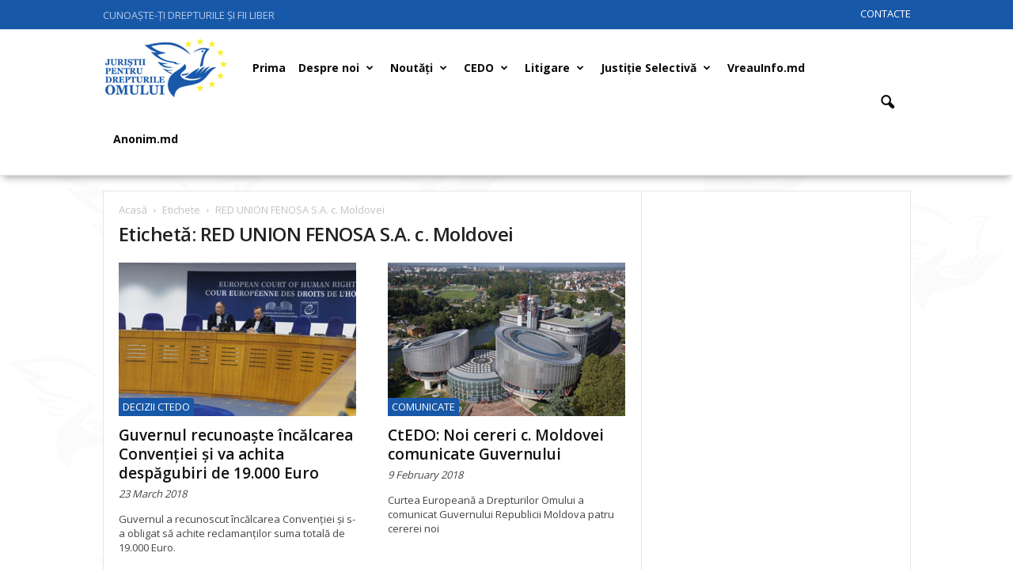

--- FILE ---
content_type: text/html; charset=UTF-8
request_url: https://www.lhr.md/ro/etichete/red-union-fenosa-s-a-c-moldovei/
body_size: 20187
content:
<!doctype html >
<!--[if IE 8]>    <html class="ie8" lang="ro-RO" prefix="og: http://ogp.me/ns#"> <![endif]-->
<!--[if IE 9]>    <html class="ie9" lang="ro-RO" prefix="og: http://ogp.me/ns#"> <![endif]-->
<!--[if gt IE 8]><!--> <html lang="ro-RO" prefix="og: http://ogp.me/ns#"> <!--<![endif]-->
<head>
    <title>Arhive RED UNION FENOSA S.A. c. Moldovei - Juriştii pentru Drepturile Omului</title>
    <meta charset="UTF-8" />
    <meta name="viewport" content="width=device-width, initial-scale=1.0">

    <link rel="pingback" href="https://www.lhr.md/xmlrpc.php" />
    <meta name='robots' content='max-image-preview:large' />
<link rel="icon" type="image/png" href="https://www.lhr.md/wp-content/uploads/2017/10/favicon.png">

<link rel="canonical" href="https://www.lhr.md/ro/etichete/red-union-fenosa-s-a-c-moldovei/" />
<meta property="og:locale" content="ro_RO" />
<meta property="og:type" content="object" />
<meta property="og:title" content="Arhive RED UNION FENOSA S.A. c. Moldovei - Juriştii pentru Drepturile Omului" />
<meta property="og:url" content="https://www.lhr.md/ro/etichete/red-union-fenosa-s-a-c-moldovei/" />
<meta property="og:site_name" content="Juriştii pentru Drepturile Omului" />
<meta name="twitter:card" content="summary" />
<meta name="twitter:title" content="Arhive RED UNION FENOSA S.A. c. Moldovei - Juriştii pentru Drepturile Omului" />
<script type='application/ld+json'>{"@context":"http:\/\/schema.org","@type":"WebSite","@id":"#website","url":"https:\/\/www.lhr.md\/ro\/","name":"Juri\u015ftii pentru Drepturile Omului","potentialAction":{"@type":"SearchAction","target":"https:\/\/www.lhr.md\/ro\/?s={search_term_string}","query-input":"required name=search_term_string"}}</script>
<!-- / Yoast SEO Premium plugin. -->

<link rel='dns-prefetch' href='//cdn.datatables.net' />
<link rel='dns-prefetch' href='//cdnjs.cloudflare.com' />
<link rel='dns-prefetch' href='//platform-api.sharethis.com' />
<link rel='dns-prefetch' href='//www.google.com' />
<link rel='dns-prefetch' href='//code.jquery.com' />
<link rel='dns-prefetch' href='//fonts.googleapis.com' />
<link rel="alternate" type="application/rss+xml" title="Juriştii pentru Drepturile Omului &raquo; Flux" href="https://www.lhr.md/ro/feed/" />
<link rel="alternate" type="application/rss+xml" title="Juriştii pentru Drepturile Omului &raquo; Flux comentarii" href="https://www.lhr.md/ro/comments/feed/" />
<style id='wp-img-auto-sizes-contain-inline-css' type='text/css'>
img:is([sizes=auto i],[sizes^="auto," i]){contain-intrinsic-size:3000px 1500px}
/*# sourceURL=wp-img-auto-sizes-contain-inline-css */
</style>
<link rel='stylesheet' id='hover-image-button-css-css' href='https://www.lhr.md/wp-content/plugins/hover-image-button/css/public.css?ver=6.9' type='text/css' media='all' />
<link rel='stylesheet' id='dashicons-css' href='https://www.lhr.md/wp-includes/css/dashicons.min.css?ver=6.9' type='text/css' media='all' />
<link rel='stylesheet' id='elusive-css' href='https://www.lhr.md/wp-content/plugins/menu-icons/vendor/codeinwp/icon-picker/css/types/elusive.min.css?ver=2.0' type='text/css' media='all' />
<link rel='stylesheet' id='menu-icon-font-awesome-css' href='https://www.lhr.md/wp-content/plugins/menu-icons/css/fontawesome/css/all.min.css?ver=5.15.4' type='text/css' media='all' />
<link rel='stylesheet' id='foundation-icons-css' href='https://www.lhr.md/wp-content/plugins/menu-icons/vendor/codeinwp/icon-picker/css/types/foundation-icons.min.css?ver=3.0' type='text/css' media='all' />
<link rel='stylesheet' id='genericons-css' href='https://www.lhr.md/wp-content/plugins/menu-icons/vendor/codeinwp/icon-picker/css/types/genericons.min.css?ver=3.4' type='text/css' media='all' />
<link rel='stylesheet' id='menu-icons-extra-css' href='https://www.lhr.md/wp-content/plugins/menu-icons/css/extra.min.css?ver=0.13.20' type='text/css' media='all' />
<style id='wp-block-library-inline-css' type='text/css'>
:root{--wp-block-synced-color:#7a00df;--wp-block-synced-color--rgb:122,0,223;--wp-bound-block-color:var(--wp-block-synced-color);--wp-editor-canvas-background:#ddd;--wp-admin-theme-color:#007cba;--wp-admin-theme-color--rgb:0,124,186;--wp-admin-theme-color-darker-10:#006ba1;--wp-admin-theme-color-darker-10--rgb:0,107,160.5;--wp-admin-theme-color-darker-20:#005a87;--wp-admin-theme-color-darker-20--rgb:0,90,135;--wp-admin-border-width-focus:2px}@media (min-resolution:192dpi){:root{--wp-admin-border-width-focus:1.5px}}.wp-element-button{cursor:pointer}:root .has-very-light-gray-background-color{background-color:#eee}:root .has-very-dark-gray-background-color{background-color:#313131}:root .has-very-light-gray-color{color:#eee}:root .has-very-dark-gray-color{color:#313131}:root .has-vivid-green-cyan-to-vivid-cyan-blue-gradient-background{background:linear-gradient(135deg,#00d084,#0693e3)}:root .has-purple-crush-gradient-background{background:linear-gradient(135deg,#34e2e4,#4721fb 50%,#ab1dfe)}:root .has-hazy-dawn-gradient-background{background:linear-gradient(135deg,#faaca8,#dad0ec)}:root .has-subdued-olive-gradient-background{background:linear-gradient(135deg,#fafae1,#67a671)}:root .has-atomic-cream-gradient-background{background:linear-gradient(135deg,#fdd79a,#004a59)}:root .has-nightshade-gradient-background{background:linear-gradient(135deg,#330968,#31cdcf)}:root .has-midnight-gradient-background{background:linear-gradient(135deg,#020381,#2874fc)}:root{--wp--preset--font-size--normal:16px;--wp--preset--font-size--huge:42px}.has-regular-font-size{font-size:1em}.has-larger-font-size{font-size:2.625em}.has-normal-font-size{font-size:var(--wp--preset--font-size--normal)}.has-huge-font-size{font-size:var(--wp--preset--font-size--huge)}.has-text-align-center{text-align:center}.has-text-align-left{text-align:left}.has-text-align-right{text-align:right}.has-fit-text{white-space:nowrap!important}#end-resizable-editor-section{display:none}.aligncenter{clear:both}.items-justified-left{justify-content:flex-start}.items-justified-center{justify-content:center}.items-justified-right{justify-content:flex-end}.items-justified-space-between{justify-content:space-between}.screen-reader-text{border:0;clip-path:inset(50%);height:1px;margin:-1px;overflow:hidden;padding:0;position:absolute;width:1px;word-wrap:normal!important}.screen-reader-text:focus{background-color:#ddd;clip-path:none;color:#444;display:block;font-size:1em;height:auto;left:5px;line-height:normal;padding:15px 23px 14px;text-decoration:none;top:5px;width:auto;z-index:100000}html :where(.has-border-color){border-style:solid}html :where([style*=border-top-color]){border-top-style:solid}html :where([style*=border-right-color]){border-right-style:solid}html :where([style*=border-bottom-color]){border-bottom-style:solid}html :where([style*=border-left-color]){border-left-style:solid}html :where([style*=border-width]){border-style:solid}html :where([style*=border-top-width]){border-top-style:solid}html :where([style*=border-right-width]){border-right-style:solid}html :where([style*=border-bottom-width]){border-bottom-style:solid}html :where([style*=border-left-width]){border-left-style:solid}html :where(img[class*=wp-image-]){height:auto;max-width:100%}:where(figure){margin:0 0 1em}html :where(.is-position-sticky){--wp-admin--admin-bar--position-offset:var(--wp-admin--admin-bar--height,0px)}@media screen and (max-width:600px){html :where(.is-position-sticky){--wp-admin--admin-bar--position-offset:0px}}

/*# sourceURL=wp-block-library-inline-css */
</style><style id='global-styles-inline-css' type='text/css'>
:root{--wp--preset--aspect-ratio--square: 1;--wp--preset--aspect-ratio--4-3: 4/3;--wp--preset--aspect-ratio--3-4: 3/4;--wp--preset--aspect-ratio--3-2: 3/2;--wp--preset--aspect-ratio--2-3: 2/3;--wp--preset--aspect-ratio--16-9: 16/9;--wp--preset--aspect-ratio--9-16: 9/16;--wp--preset--color--black: #000000;--wp--preset--color--cyan-bluish-gray: #abb8c3;--wp--preset--color--white: #ffffff;--wp--preset--color--pale-pink: #f78da7;--wp--preset--color--vivid-red: #cf2e2e;--wp--preset--color--luminous-vivid-orange: #ff6900;--wp--preset--color--luminous-vivid-amber: #fcb900;--wp--preset--color--light-green-cyan: #7bdcb5;--wp--preset--color--vivid-green-cyan: #00d084;--wp--preset--color--pale-cyan-blue: #8ed1fc;--wp--preset--color--vivid-cyan-blue: #0693e3;--wp--preset--color--vivid-purple: #9b51e0;--wp--preset--gradient--vivid-cyan-blue-to-vivid-purple: linear-gradient(135deg,rgb(6,147,227) 0%,rgb(155,81,224) 100%);--wp--preset--gradient--light-green-cyan-to-vivid-green-cyan: linear-gradient(135deg,rgb(122,220,180) 0%,rgb(0,208,130) 100%);--wp--preset--gradient--luminous-vivid-amber-to-luminous-vivid-orange: linear-gradient(135deg,rgb(252,185,0) 0%,rgb(255,105,0) 100%);--wp--preset--gradient--luminous-vivid-orange-to-vivid-red: linear-gradient(135deg,rgb(255,105,0) 0%,rgb(207,46,46) 100%);--wp--preset--gradient--very-light-gray-to-cyan-bluish-gray: linear-gradient(135deg,rgb(238,238,238) 0%,rgb(169,184,195) 100%);--wp--preset--gradient--cool-to-warm-spectrum: linear-gradient(135deg,rgb(74,234,220) 0%,rgb(151,120,209) 20%,rgb(207,42,186) 40%,rgb(238,44,130) 60%,rgb(251,105,98) 80%,rgb(254,248,76) 100%);--wp--preset--gradient--blush-light-purple: linear-gradient(135deg,rgb(255,206,236) 0%,rgb(152,150,240) 100%);--wp--preset--gradient--blush-bordeaux: linear-gradient(135deg,rgb(254,205,165) 0%,rgb(254,45,45) 50%,rgb(107,0,62) 100%);--wp--preset--gradient--luminous-dusk: linear-gradient(135deg,rgb(255,203,112) 0%,rgb(199,81,192) 50%,rgb(65,88,208) 100%);--wp--preset--gradient--pale-ocean: linear-gradient(135deg,rgb(255,245,203) 0%,rgb(182,227,212) 50%,rgb(51,167,181) 100%);--wp--preset--gradient--electric-grass: linear-gradient(135deg,rgb(202,248,128) 0%,rgb(113,206,126) 100%);--wp--preset--gradient--midnight: linear-gradient(135deg,rgb(2,3,129) 0%,rgb(40,116,252) 100%);--wp--preset--font-size--small: 13px;--wp--preset--font-size--medium: 20px;--wp--preset--font-size--large: 36px;--wp--preset--font-size--x-large: 42px;--wp--preset--spacing--20: 0.44rem;--wp--preset--spacing--30: 0.67rem;--wp--preset--spacing--40: 1rem;--wp--preset--spacing--50: 1.5rem;--wp--preset--spacing--60: 2.25rem;--wp--preset--spacing--70: 3.38rem;--wp--preset--spacing--80: 5.06rem;--wp--preset--shadow--natural: 6px 6px 9px rgba(0, 0, 0, 0.2);--wp--preset--shadow--deep: 12px 12px 50px rgba(0, 0, 0, 0.4);--wp--preset--shadow--sharp: 6px 6px 0px rgba(0, 0, 0, 0.2);--wp--preset--shadow--outlined: 6px 6px 0px -3px rgb(255, 255, 255), 6px 6px rgb(0, 0, 0);--wp--preset--shadow--crisp: 6px 6px 0px rgb(0, 0, 0);}:where(.is-layout-flex){gap: 0.5em;}:where(.is-layout-grid){gap: 0.5em;}body .is-layout-flex{display: flex;}.is-layout-flex{flex-wrap: wrap;align-items: center;}.is-layout-flex > :is(*, div){margin: 0;}body .is-layout-grid{display: grid;}.is-layout-grid > :is(*, div){margin: 0;}:where(.wp-block-columns.is-layout-flex){gap: 2em;}:where(.wp-block-columns.is-layout-grid){gap: 2em;}:where(.wp-block-post-template.is-layout-flex){gap: 1.25em;}:where(.wp-block-post-template.is-layout-grid){gap: 1.25em;}.has-black-color{color: var(--wp--preset--color--black) !important;}.has-cyan-bluish-gray-color{color: var(--wp--preset--color--cyan-bluish-gray) !important;}.has-white-color{color: var(--wp--preset--color--white) !important;}.has-pale-pink-color{color: var(--wp--preset--color--pale-pink) !important;}.has-vivid-red-color{color: var(--wp--preset--color--vivid-red) !important;}.has-luminous-vivid-orange-color{color: var(--wp--preset--color--luminous-vivid-orange) !important;}.has-luminous-vivid-amber-color{color: var(--wp--preset--color--luminous-vivid-amber) !important;}.has-light-green-cyan-color{color: var(--wp--preset--color--light-green-cyan) !important;}.has-vivid-green-cyan-color{color: var(--wp--preset--color--vivid-green-cyan) !important;}.has-pale-cyan-blue-color{color: var(--wp--preset--color--pale-cyan-blue) !important;}.has-vivid-cyan-blue-color{color: var(--wp--preset--color--vivid-cyan-blue) !important;}.has-vivid-purple-color{color: var(--wp--preset--color--vivid-purple) !important;}.has-black-background-color{background-color: var(--wp--preset--color--black) !important;}.has-cyan-bluish-gray-background-color{background-color: var(--wp--preset--color--cyan-bluish-gray) !important;}.has-white-background-color{background-color: var(--wp--preset--color--white) !important;}.has-pale-pink-background-color{background-color: var(--wp--preset--color--pale-pink) !important;}.has-vivid-red-background-color{background-color: var(--wp--preset--color--vivid-red) !important;}.has-luminous-vivid-orange-background-color{background-color: var(--wp--preset--color--luminous-vivid-orange) !important;}.has-luminous-vivid-amber-background-color{background-color: var(--wp--preset--color--luminous-vivid-amber) !important;}.has-light-green-cyan-background-color{background-color: var(--wp--preset--color--light-green-cyan) !important;}.has-vivid-green-cyan-background-color{background-color: var(--wp--preset--color--vivid-green-cyan) !important;}.has-pale-cyan-blue-background-color{background-color: var(--wp--preset--color--pale-cyan-blue) !important;}.has-vivid-cyan-blue-background-color{background-color: var(--wp--preset--color--vivid-cyan-blue) !important;}.has-vivid-purple-background-color{background-color: var(--wp--preset--color--vivid-purple) !important;}.has-black-border-color{border-color: var(--wp--preset--color--black) !important;}.has-cyan-bluish-gray-border-color{border-color: var(--wp--preset--color--cyan-bluish-gray) !important;}.has-white-border-color{border-color: var(--wp--preset--color--white) !important;}.has-pale-pink-border-color{border-color: var(--wp--preset--color--pale-pink) !important;}.has-vivid-red-border-color{border-color: var(--wp--preset--color--vivid-red) !important;}.has-luminous-vivid-orange-border-color{border-color: var(--wp--preset--color--luminous-vivid-orange) !important;}.has-luminous-vivid-amber-border-color{border-color: var(--wp--preset--color--luminous-vivid-amber) !important;}.has-light-green-cyan-border-color{border-color: var(--wp--preset--color--light-green-cyan) !important;}.has-vivid-green-cyan-border-color{border-color: var(--wp--preset--color--vivid-green-cyan) !important;}.has-pale-cyan-blue-border-color{border-color: var(--wp--preset--color--pale-cyan-blue) !important;}.has-vivid-cyan-blue-border-color{border-color: var(--wp--preset--color--vivid-cyan-blue) !important;}.has-vivid-purple-border-color{border-color: var(--wp--preset--color--vivid-purple) !important;}.has-vivid-cyan-blue-to-vivid-purple-gradient-background{background: var(--wp--preset--gradient--vivid-cyan-blue-to-vivid-purple) !important;}.has-light-green-cyan-to-vivid-green-cyan-gradient-background{background: var(--wp--preset--gradient--light-green-cyan-to-vivid-green-cyan) !important;}.has-luminous-vivid-amber-to-luminous-vivid-orange-gradient-background{background: var(--wp--preset--gradient--luminous-vivid-amber-to-luminous-vivid-orange) !important;}.has-luminous-vivid-orange-to-vivid-red-gradient-background{background: var(--wp--preset--gradient--luminous-vivid-orange-to-vivid-red) !important;}.has-very-light-gray-to-cyan-bluish-gray-gradient-background{background: var(--wp--preset--gradient--very-light-gray-to-cyan-bluish-gray) !important;}.has-cool-to-warm-spectrum-gradient-background{background: var(--wp--preset--gradient--cool-to-warm-spectrum) !important;}.has-blush-light-purple-gradient-background{background: var(--wp--preset--gradient--blush-light-purple) !important;}.has-blush-bordeaux-gradient-background{background: var(--wp--preset--gradient--blush-bordeaux) !important;}.has-luminous-dusk-gradient-background{background: var(--wp--preset--gradient--luminous-dusk) !important;}.has-pale-ocean-gradient-background{background: var(--wp--preset--gradient--pale-ocean) !important;}.has-electric-grass-gradient-background{background: var(--wp--preset--gradient--electric-grass) !important;}.has-midnight-gradient-background{background: var(--wp--preset--gradient--midnight) !important;}.has-small-font-size{font-size: var(--wp--preset--font-size--small) !important;}.has-medium-font-size{font-size: var(--wp--preset--font-size--medium) !important;}.has-large-font-size{font-size: var(--wp--preset--font-size--large) !important;}.has-x-large-font-size{font-size: var(--wp--preset--font-size--x-large) !important;}
/*# sourceURL=global-styles-inline-css */
</style>

<style id='classic-theme-styles-inline-css' type='text/css'>
/*! This file is auto-generated */
.wp-block-button__link{color:#fff;background-color:#32373c;border-radius:9999px;box-shadow:none;text-decoration:none;padding:calc(.667em + 2px) calc(1.333em + 2px);font-size:1.125em}.wp-block-file__button{background:#32373c;color:#fff;text-decoration:none}
/*# sourceURL=/wp-includes/css/classic-themes.min.css */
</style>
<link rel='stylesheet' id='awsm-ead-public-css' href='https://www.lhr.md/wp-content/plugins/embed-any-document/css/embed-public.min.css?ver=2.7.12' type='text/css' media='all' />
<link rel='stylesheet' id='archives-cal-calendrier-css' href='https://www.lhr.md/wp-content/plugins/archives-calendar-widget/themes/calendrier.css?ver=1.0.12' type='text/css' media='all' />
<link rel='stylesheet' id='contact-form-7-css' href='https://www.lhr.md/wp-content/plugins/contact-form-7/includes/css/styles.css?ver=6.1.4' type='text/css' media='all' />
<link rel='stylesheet' id='easy-sidebar-menu-widget-css-css' href='https://www.lhr.md/wp-content/plugins/easy-sidebar-menu-widget/assets/css/easy-sidebar-menu-widget.css?ver=6.9' type='text/css' media='all' />
<link rel='stylesheet' id='fb-widget-frontend-style-css' href='https://www.lhr.md/wp-content/plugins/facebook-pagelike-widget/assets/css/style.css?ver=1.0.0' type='text/css' media='all' />
<link rel='stylesheet' id='font-awesome-four-css' href='https://www.lhr.md/wp-content/plugins/font-awesome-4-menus/css/font-awesome.min.css?ver=4.7.0' type='text/css' media='all' />
<link rel='stylesheet' id='datatables-css-css' href='https://www.lhr.md/wp-content/plugins/juristii-datatable/css/basestyle/datatables.css?ver=6.9' type='text/css' media='all' />
<link rel='stylesheet' id='data-table-full-cdn_yadcf-css' href='https://www.lhr.md/wp-content/plugins/juristii-datatable/css/basestyle/jquery.dataTables.yadcf.css?ver=6.9' type='text/css' media='all' />
<link rel='stylesheet' id='data-table-full-cdn-css' href='https://cdn.datatables.net/buttons/1.4.1/css/buttons.dataTables.min.css?ver=6.9' type='text/css' media='all' />
<link rel='stylesheet' id='jquery-ui.theme.min.css-css' href='https://code.jquery.com/ui/1.9.1/themes/base/jquery-ui.css?ver=6.9' type='text/css' media='all' />
<link rel='stylesheet' id='share-this-share-buttons-sticky-css' href='https://www.lhr.md/wp-content/plugins/sharethis-share-buttons/css/mu-style.css?ver=1754678777' type='text/css' media='all' />
<style id='share-this-share-buttons-sticky-inline-css' type='text/css'>
.st-sticky-share-buttons{ display: none!important; }
.st-sticky-share-buttons{ display: none!important; }
.st-sticky-share-buttons{ display: none!important; }
/*# sourceURL=share-this-share-buttons-sticky-inline-css */
</style>
<link rel='stylesheet' id='taxonomy-image-plugin-public-css' href='https://www.lhr.md/wp-content/plugins/taxonomy-images/css/style.css?ver=0.9.6' type='text/css' media='screen' />
<link rel='stylesheet' id='newsletters-bootstrap-css' href='https://www.lhr.md/wp-content/plugins/newsletters-lite/views/default2/css/bootstrap.css?ver=4.1.3' type='text/css' media='all' />
<link rel='stylesheet' id='fontawesome-css' href='https://www.lhr.md/wp-content/plugins/newsletters-lite/views/default2/css/fontawesome.css?ver=4.7.0' type='text/css' media='all' />
<link rel='stylesheet' id='select2-css' href='https://www.lhr.md/wp-content/plugins/newsletters-lite/views/default2/css/select2.css?ver=4.0.0' type='text/css' media='all' />
<link rel='stylesheet' id='newsletters-css' href='https://www.lhr.md/wp-content/plugins/newsletters-lite/views/default2/css/style.css?ver=6.9' type='text/css' media='all' />
<link rel='stylesheet' id='google-fonts-style-css' href='https://fonts.googleapis.com/css?family=Open+Sans%3A300%2C400%2C600%2C700%7CRoboto+Condensed%3A300%2C300italic%2C400%2C400italic%2C700%2C700italic&#038;subset=cyrillic%2Ccyrillic-ext%2Clatin%2Clatin-ext&#038;ver=1' type='text/css' media='all' />
<link rel='stylesheet' id='bsf-Defaults-css' href='https://www.lhr.md/wp-content/uploads/smile_fonts/Defaults/Defaults.css?ver=6.9' type='text/css' media='all' />
<link rel='stylesheet' id='js_composer_front-css' href='https://www.lhr.md/wp-content/plugins/js_composer/assets/css/js_composer.min.css?ver=7.4' type='text/css' media='all' />
<link rel='stylesheet' id='td-theme-css' href='https://www.lhr.md/wp-content/themes/lhr/style.css?ver=1' type='text/css' media='all' />
<script type="text/javascript" src="https://www.lhr.md/wp-content/plugins/enable-jquery-migrate-helper/js/jquery/jquery-1.12.4-wp.js?ver=1.12.4-wp" id="jquery-core-js"></script>
<script type="text/javascript" src="https://www.lhr.md/wp-content/plugins/enable-jquery-migrate-helper/js/jquery-migrate/jquery-migrate-1.4.1-wp.js?ver=1.4.1-wp" id="jquery-migrate-js"></script>
<script type="text/javascript" src="https://www.lhr.md/wp-content/plugins/archives-calendar-widget/admin/js/jquery.arcw-init.js?ver=1.0.12" id="jquery-arcw-js"></script>
<script type="text/javascript" src="https://cdn.datatables.net/1.10.16/js/jquery.dataTables.min.js?ver=6.9" id="jquery-datatables-min-js-js"></script>
<script type="text/javascript" src="https://www.lhr.md/wp-content/plugins/enable-jquery-migrate-helper/js/jquery-ui/core.min.js?ver=1.11.4-wp" id="jquery-ui-core-js"></script>
<script type="text/javascript" src="https://www.lhr.md/wp-content/plugins/enable-jquery-migrate-helper/js/jquery-ui/widget.min.js?ver=1.11.4-wp" id="jquery-ui-widget-js"></script>
<script type="text/javascript" src="https://www.lhr.md/wp-content/plugins/enable-jquery-migrate-helper/js/jquery-ui/mouse.min.js?ver=1.11.4-wp" id="jquery-ui-mouse-js"></script>
<script type="text/javascript" src="https://www.lhr.md/wp-content/plugins/enable-jquery-migrate-helper/js/jquery-ui/slider.min.js?ver=1.11.4-wp" id="jquery-ui-slider-js"></script>
<script type="text/javascript" src="https://www.lhr.md/wp-content/plugins/juristii-datatable/js/jquery.dataTables.yadcf.js?ver=6.9" id="data-table-full-cdn_yadcf-js"></script>
<script type="text/javascript" src="https://cdn.datatables.net/buttons/1.4.1/js/dataTables.buttons.min.js?ver=6.9" id="dataTables.buttons-js"></script>
<script type="text/javascript" src="https://cdnjs.cloudflare.com/ajax/libs/jszip/3.1.3/jszip.min.js?ver=6.9" id="jszip-js"></script>
<script type="text/javascript" src="https://cdnjs.cloudflare.com/ajax/libs/pdfmake/0.1.32/pdfmake.min.js?ver=6.9" id="pdfmake-js"></script>
<script type="text/javascript" src="https://cdnjs.cloudflare.com/ajax/libs/pdfmake/0.1.32/vfs_fonts.js?ver=6.9" id="vfs_fonts-js"></script>
<script type="text/javascript" src="https://cdn.datatables.net/buttons/1.4.1/js/buttons.html5.min.js?ver=6.9" id="buttons.html5-js"></script>
<script type="text/javascript" src="https://www.lhr.md/wp-content/plugins/juristii-datatable/js/accounting.min.js?ver=6.9" id="accounting-js"></script>
<script type="text/javascript" src="//platform-api.sharethis.com/js/sharethis.js?ver=2.3.6#property=59ee6f7d27fd6b00129d5835&amp;product=inline-buttons&amp;source=sharethis-share-buttons-wordpress" id="share-this-share-buttons-mu-js"></script>
<script type="text/javascript" src="https://www.lhr.md/wp-content/plugins/newsletters-lite/views/default2/js/bootstrap.min.js?ver=4.1.3" id="bootstrap-js"></script>
<script type="text/javascript" src="https://www.lhr.md/wp-content/plugins/newsletters-lite/views/default2/js/bootstrap-datepicker.js?ver=1.4.0" id="bootstrap-datepicker-js"></script>
<script type="text/javascript" id="bootstrap-datepicker-i18n-js-extra">
/* <![CDATA[ */
var bootstrap_datepicker_dates = {"days":["duminic\u0103","luni","mar\u021bi","miercuri","joi","vineri","s\u00e2mb\u0103t\u0103"],"daysShort":["D","lun","mar","mie","J","vin","S"],"daysMin":["D","L","Ma","Mi","J","V","S"],"months":["ianuarie","februarie","martie","aprilie","mai","iunie","iulie","august","septembrie","octombrie","noiembrie","decembrie"],"monthsShort":["ian.","feb.","mart.","apr.","mai","iun.","iul.","aug.","sept.","oct.","nov.","dec."],"today":"Today","clear":"Clear","rtl":""};
//# sourceURL=bootstrap-datepicker-i18n-js-extra
/* ]]> */
</script>
<script type="text/javascript" src="https://www.lhr.md/wp-content/plugins/newsletters-lite/views/default2/js/datepicker-i18n.js?ver=6.9" id="bootstrap-datepicker-i18n-js"></script>
<script type="text/javascript" src="https://www.lhr.md/wp-content/plugins/newsletters-lite/js/select2.js?ver=4.0.0" id="select2-js"></script>
<script type="text/javascript" src="https://www.google.com/recaptcha/api.js?render=explicit&amp;hl=ro&amp;ver=6.9" id="newsletters-recaptcha-js"></script>
<script></script><link type="text/css" rel="stylesheet" href="https://www.lhr.md/wp-content/plugins/category-specific-rss-feed-menu/wp_cat_rss_style.css" />

        <style type="text/css">
            /* Hover Image Button CSS */

            .hib-text-container {
                background-color: rgba(255,255,255, 0.0);
            }

            .hib-text-container:hover {
                background-color: rgba(255,255,255, 0.5);
            }

            /* Custom CSS Code */
            
        </style>
    <style type="text/css">
.qtranxs_flag_ro {background-image: url(https://www.lhr.md/wp-content/plugins/qtranslate-x/flags/ro.png); background-repeat: no-repeat;}
</style>
<link hreflang="ro" href="https://www.lhr.md/ro/etichete/red-union-fenosa-s-a-c-moldovei/" rel="alternate" />
<link hreflang="x-default" href="https://www.lhr.md/ro/etichete/red-union-fenosa-s-a-c-moldovei/" rel="alternate" />
<meta name="generator" content="qTranslate-X 3.4.6.8" />
<!--[if lt IE 9]><script src="https://html5shim.googlecode.com/svn/trunk/html5.js"></script><![endif]-->
    <meta name="generator" content="Powered by WPBakery Page Builder - drag and drop page builder for WordPress."/>

<script type="text/javascript">
var wpmlAjax = 'https://www.lhr.md/wp-content/plugins/newsletters-lite/newsletters-lite-ajax.php';
var wpmlUrl = 'https://www.lhr.md/wp-content/plugins/newsletters-lite';
var wpmlScroll = "Y";
var newsletters_locale = "ro";

	var newsletters_ajaxurl = 'https://www.lhr.md/wp-admin/admin-ajax.php?lang=ro&';

$ = jQuery.noConflict();

jQuery(document).ready(function() {
	if (jQuery.isFunction(jQuery.fn.select2)) {
		jQuery('.newsletters select').select2();
	}
	
	if (jQuery.isFunction(jQuery.fn.tooltip)) {
		jQuery('[data-toggle="tooltip"]').tooltip();
	}
});
</script>


<!-- JS generated by theme -->

<script>
    
    

	    var tdBlocksArray = []; //here we store all the items for the current page

	    //td_block class - each ajax block uses a object of this class for requests
	    function tdBlock() {
		    this.id = '';
		    this.block_type = 1; //block type id (1-234 etc)
		    this.atts = '';
		    this.td_column_number = '';
		    this.td_current_page = 1; //
		    this.post_count = 0; //from wp
		    this.found_posts = 0; //from wp
		    this.max_num_pages = 0; //from wp
		    this.td_filter_value = ''; //current live filter value
		    this.is_ajax_running = false;
		    this.td_user_action = ''; // load more or infinite loader (used by the animation)
		    this.header_color = '';
		    this.ajax_pagination_infinite_stop = ''; //show load more at page x
	    }


        // td_js_generator - mini detector
        (function(){
            var htmlTag = document.getElementsByTagName("html")[0];

            if ( navigator.userAgent.indexOf("MSIE 10.0") > -1 ) {
                htmlTag.className += ' ie10';
            }

            if ( !!navigator.userAgent.match(/Trident.*rv\:11\./) ) {
                htmlTag.className += ' ie11';
            }

            if ( /(iPad|iPhone|iPod)/g.test(navigator.userAgent) ) {
                htmlTag.className += ' td-md-is-ios';
            }

            var user_agent = navigator.userAgent.toLowerCase();
            if ( user_agent.indexOf("android") > -1 ) {
                htmlTag.className += ' td-md-is-android';
            }

            if ( -1 !== navigator.userAgent.indexOf('Mac OS X')  ) {
                htmlTag.className += ' td-md-is-os-x';
            }

            if ( /chrom(e|ium)/.test(navigator.userAgent.toLowerCase()) ) {
               htmlTag.className += ' td-md-is-chrome';
            }

            if ( -1 !== navigator.userAgent.indexOf('Firefox') ) {
                htmlTag.className += ' td-md-is-firefox';
            }

            if ( -1 !== navigator.userAgent.indexOf('Safari') && -1 === navigator.userAgent.indexOf('Chrome') ) {
                htmlTag.className += ' td-md-is-safari';
            }

            if( -1 !== navigator.userAgent.indexOf('IEMobile') ){
                htmlTag.className += ' td-md-is-iemobile';
            }

        })();




        var tdLocalCache = {};

        ( function () {
            "use strict";

            tdLocalCache = {
                data: {},
                remove: function (resource_id) {
                    delete tdLocalCache.data[resource_id];
                },
                exist: function (resource_id) {
                    return tdLocalCache.data.hasOwnProperty(resource_id) && tdLocalCache.data[resource_id] !== null;
                },
                get: function (resource_id) {
                    return tdLocalCache.data[resource_id];
                },
                set: function (resource_id, cachedData) {
                    tdLocalCache.remove(resource_id);
                    tdLocalCache.data[resource_id] = cachedData;
                }
            };
        })();

    
    
var td_viewport_interval_list=[{"limitBottom":767,"sidebarWidth":251},{"limitBottom":1023,"sidebarWidth":339}];
var td_animation_stack_effect="type0";
var tds_animation_stack=true;
var td_animation_stack_specific_selectors=".entry-thumb, img";
var td_animation_stack_general_selectors=".td-animation-stack img, .post img";
var tds_general_modal_image="yes";
var td_ajax_url="https:\/\/www.lhr.md\/wp-admin\/admin-ajax.php?td_theme_name=BrandPress&v=1";
var td_get_template_directory_uri="https:\/\/www.lhr.md\/wp-content\/themes\/lhr";
var tds_snap_menu="snap";
var tds_logo_on_sticky="";
var tds_header_style="5";
var td_please_wait="V\u0103 rug\u0103m a\u0219tepta\u021bi...";
var td_email_user_pass_incorrect="Nume de utilizator sau parola incorect\u0103!";
var td_email_user_incorrect="Email sau nume de utilizator incorect!";
var td_email_incorrect="Email incorect!";
var tds_more_articles_on_post_enable="";
var tds_more_articles_on_post_time_to_wait="";
var tds_more_articles_on_post_pages_distance_from_top=0;
var tds_theme_color_site_wide="#1858a8";
var tds_smart_sidebar="enabled";
var tdThemeName="BrandPress";
var td_magnific_popup_translation_tPrev="\u00cenainte (Tasta direc\u021bionare st\u00e2nga)";
var td_magnific_popup_translation_tNext="\u00cenapoi (Tasta direc\u021bionare dreapta)";
var td_magnific_popup_translation_tCounter="%curr% din %total%";
var td_magnific_popup_translation_ajax_tError="Con\u021binutul de la %url% nu poate fi \u00eenc\u0103rcat.";
var td_magnific_popup_translation_image_tError="Imaginea #%curr% nu poate fi \u00eenc\u0103rcat\u0103.";
var td_ad_background_click_link="";
var td_ad_background_click_target="";
</script>

<!-- Global site tag (gtag.js) - Google Analytics -->
<script async src="https://www.googletagmanager.com/gtag/js?id=UA-62821526-1"></script>
<script>
  window.dataLayer = window.dataLayer || [];
  function gtag(){dataLayer.push(arguments);}
  gtag('js', new Date());

  gtag('config', 'UA-62821526-1');
</script>

<!-- Global site tag (gtag.js) - Google Analytics -->
<script async src="https://www.googletagmanager.com/gtag/js?id=UA-21767724-1"></script>
<script>
  window.dataLayer = window.dataLayer || [];
  function gtag(){dataLayer.push(arguments);}
  gtag('js', new Date());

  gtag('config', 'UA-21767724-1');
</script>
<script type="application/ld+json">
                        {
                            "@context": "http://schema.org",
                            "@type": "BreadcrumbList",
                            "itemListElement": [{
                            "@type": "ListItem",
                            "position": 1,
                                "item": {
                                "@type": "WebSite",
                                "@id": "https://www.lhr.md/ro/",
                                "name": "Acasă"                                               
                            }
                        },{
                            "@type": "ListItem",
                            "position": 2,
                                "item": {
                                "@type": "WebPage",
                                "@id": "https://www.lhr.md/ro/etichete/red-union-fenosa-s-a-c-moldovei/",
                                "name": "RED UNION FENOSA S.A. c. Moldovei"
                            }
                        }    ]
                        }
                       </script><noscript><style> .wpb_animate_when_almost_visible { opacity: 1; }</style></noscript></head>

<body class="archive tag tag-red-union-fenosa-s-a-c-moldovei tag-227 wp-theme-lhr global-block-template-1 td-newsmag-animals white-menu wpb-js-composer js-comp-ver-7.4 vc_responsive td-animation-stack-type0 td-boxed-layout" itemscope="itemscope" itemtype="https://schema.org/WebPage">

        <div class="td-scroll-up"><i class="td-icon-menu-up"></i></div>

    <div class="td-menu-background"></div>
<div id="td-mobile-nav">
    <div class="td-mobile-container">
        <!-- mobile menu top section -->
        <div class="td-menu-socials-wrap">
            <!-- socials -->
            <div class="td-menu-socials">
                
        <span class="td-social-icon-wrap">
            <a target="_blank" href="https://www.facebook.com/juristiidrepturileomului/" title="Facebook">
                <i class="td-icon-font td-icon-facebook"></i>
            </a>
        </span>
        <span class="td-social-icon-wrap">
            <a target="_blank" href="http://www.lhr.md/feed/" title="RSS">
                <i class="td-icon-font td-icon-rss"></i>
            </a>
        </span>
        <span class="td-social-icon-wrap">
            <a target="_blank" href="https://ok.ru/group/54631888126204" title="VKontakte">
                <i class="td-icon-font td-icon-vk"></i>
            </a>
        </span>                <div class="language-menu-class"><ul id="menu-meniulimba" class="menu"><li id="menu-item-5763" class="menu-item menu-item-type-post_type menu-item-object-page menu-item-first menu-item-5763"><a href="https://www.lhr.md/ro/contacte/">CONTACTE</a></li>
</ul></div>            </div>
            <!-- close button -->
            <div class="td-mobile-close">
                <a href="#"><i class="td-icon-close-mobile"></i></a>
            </div>
        </div>

        <!-- login section -->
        
        <!-- menu section -->
        <div class="td-mobile-content">
            <div class="menu-meniuprincipal-container"><ul id="menu-meniuprincipal" class="td-mobile-main-menu"><li id="menu-item-340" class="menu-item menu-item-type-custom menu-item-object-custom menu-item-first menu-item-340"><a href="/ro/">Prima</a></li>
<li id="menu-item-2415" class="menu-item menu-item-type-post_type menu-item-object-page menu-item-has-children menu-item-2415"><a href="https://www.lhr.md/ro/despre-noi/">Despre noi<i class="td-icon-menu-right td-element-after"></i></a>
<ul class="sub-menu">
	<li id="menu-item-4035" class="menu-item menu-item-type-post_type menu-item-object-page menu-item-4035"><a href="https://www.lhr.md/ro/despre-noi/prezentare/">Prezentare</a></li>
	<li id="menu-item-3035" class="menu-item menu-item-type-taxonomy menu-item-object-category menu-item-3035"><a href="https://www.lhr.md/ro/categorie/publicatii/">Publicaţii</a></li>
	<li id="menu-item-5822" class="menu-item menu-item-type-post_type menu-item-object-page menu-item-5822"><a href="https://www.lhr.md/ro/proiecte-curs-de-implementare/">Proiecte în curs de implementare</a></li>
	<li id="menu-item-5825" class="menu-item menu-item-type-post_type menu-item-object-page menu-item-5825"><a href="https://www.lhr.md/ro/proiecte-implementate/">Proiecte implementate</a></li>
	<li id="menu-item-5828" class="menu-item menu-item-type-post_type menu-item-object-page menu-item-5828"><a href="https://www.lhr.md/ro/rapoartele-asociatiei/">Rapoartele Asociaţiei</a></li>
</ul>
</li>
<li id="menu-item-2440" class="menu-item menu-item-type-taxonomy menu-item-object-category menu-item-has-children menu-item-2440"><a href="https://www.lhr.md/ro/categorie/stiri/noutati/">Noutăți<i class="td-icon-menu-right td-element-after"></i></a>
<ul class="sub-menu">
	<li id="menu-item-5806" class="menu-item menu-item-type-taxonomy menu-item-object-category menu-item-5806"><a href="https://www.lhr.md/ro/categorie/stiri/">Comunicate</a></li>
	<li id="menu-item-3170" class="menu-item menu-item-type-post_type menu-item-object-page menu-item-3170"><a href="https://www.lhr.md/ro/do-in-moldova/">Drepturile omului în Moldova</a></li>
</ul>
</li>
<li id="menu-item-5753" class="menu-item menu-item-type-taxonomy menu-item-object-category menu-item-has-children menu-item-5753"><a href="https://www.lhr.md/ro/categorie/cedo/">CEDO<i class="td-icon-menu-right td-element-after"></i></a>
<ul class="sub-menu">
	<li id="menu-item-5754" class="menu-item menu-item-type-taxonomy menu-item-object-category menu-item-5754"><a href="https://www.lhr.md/ro/categorie/stiri/hotatari-ctedo/">Hotărâri CEDO</a></li>
	<li id="menu-item-5755" class="menu-item menu-item-type-taxonomy menu-item-object-category menu-item-5755"><a href="https://www.lhr.md/ro/categorie/stiri/decizii-ctedo/">Decizii CtEDO</a></li>
	<li id="menu-item-5757" class="menu-item menu-item-type-post_type menu-item-object-page menu-item-has-children menu-item-5757"><a href="https://www.lhr.md/ro/curtea-europeana/curtea-pe-scurt/">Curtea pe scurt<i class="td-icon-menu-right td-element-after"></i></a>
	<ul class="sub-menu">
		<li id="menu-item-3069" class="menu-item menu-item-type-post_type menu-item-object-page menu-item-3069"><a href="https://www.lhr.md/ro/curtea-europeana/">Prezentare</a></li>
		<li id="menu-item-5760" class="menu-item menu-item-type-post_type menu-item-object-page menu-item-5760"><a href="https://www.lhr.md/ro/curtea-europeana/protocolul/">Protocoale adiționale</a></li>
		<li id="menu-item-5759" class="menu-item menu-item-type-post_type menu-item-object-page menu-item-5759"><a href="https://www.lhr.md/ro/curtea-europeana/organizarea-ctedo/">Organizarea CtEDO</a></li>
		<li id="menu-item-3091" class="menu-item menu-item-type-post_type menu-item-object-page menu-item-3091"><a href="https://www.lhr.md/ro/curtea-europeana/declaratii/">Declarații</a></li>
		<li id="menu-item-5761" class="menu-item menu-item-type-post_type menu-item-object-page menu-item-5761"><a href="https://www.lhr.md/ro/curtea-europeana/rapoarte-de-activitate-ctedo/">Rapoarte de activitate a CtEDO</a></li>
	</ul>
</li>
	<li id="menu-item-3112" class="menu-item menu-item-type-post_type menu-item-object-page menu-item-3112"><a href="https://www.lhr.md/ro/procedura-fata-curtii/">Procedura în faţa Curţii</a></li>
	<li id="menu-item-3119" class="menu-item menu-item-type-post_type menu-item-object-page menu-item-3119"><a href="https://www.lhr.md/ro/executarea-hotararilor-ctedo/">Executarea hotărârilor CtEDO</a></li>
	<li id="menu-item-3133" class="menu-item menu-item-type-post_type menu-item-object-page menu-item-3133"><a href="https://www.lhr.md/ro/cauze-moldovenesti/">Cauze moldovenești</a></li>
	<li id="menu-item-3187" class="menu-item menu-item-type-post_type menu-item-object-page menu-item-3187"><a href="https://www.lhr.md/ro/adrese-utile/">Adrese utile</a></li>
</ul>
</li>
<li id="menu-item-4793" class="menu-item menu-item-type-post_type menu-item-object-page menu-item-has-children menu-item-4793"><a href="https://www.lhr.md/ro/litigare-strategica/">Litigare<i class="td-icon-menu-right td-element-after"></i></a>
<ul class="sub-menu">
	<li id="menu-item-5838" class="menu-item menu-item-type-post_type menu-item-object-page menu-item-5838"><a href="https://www.lhr.md/ro/freedom-house/">Freedom House</a></li>
	<li id="menu-item-5934" class="menu-item menu-item-type-post_type menu-item-object-page menu-item-5934"><a href="https://www.lhr.md/ro/undef-2/">UNDEF</a></li>
	<li id="menu-item-5836" class="menu-item menu-item-type-post_type menu-item-object-page menu-item-5836"><a href="https://www.lhr.md/ro/soros/">Fundatia Soros-Moldova</a></li>
</ul>
</li>
<li id="menu-item-5816" class="menu-item menu-item-type-taxonomy menu-item-object-category menu-item-has-children menu-item-5816"><a href="https://www.lhr.md/ro/categorie/justitie-selectiva/">Justiţie Selectivă<i class="td-icon-menu-right td-element-after"></i></a>
<ul class="sub-menu">
	<li id="menu-item-5921" class="menu-item menu-item-type-post_type menu-item-object-page menu-item-5921"><a href="https://www.lhr.md/ro/metodologie-de-monitorizare-selectivitatii-justitiei-penale/">Instrumente de monitorizare</a></li>
	<li id="menu-item-5926" class="menu-item menu-item-type-post_type menu-item-object-page menu-item-5926"><a href="https://www.lhr.md/ro/metodologie-de-monitorizare-selectivitatii-justitiei-penale-2/">Rapoarte de monitorizare a selectivităţii justiţiei</a></li>
</ul>
</li>
<li id="menu-item-5852" class="menu-item menu-item-type-post_type menu-item-object-page menu-item-5852"><a href="https://www.lhr.md/ro/vreau-info/">VreauInfo.md</a></li>
<li id="menu-item-5878" class="menu-item menu-item-type-post_type menu-item-object-page menu-item-5878"><a href="https://www.lhr.md/ro/anonim/">Anonim.md</a></li>
</ul></div>        </div>
    </div>

    <!-- register/login section -->
    </div>    <div class="td-search-background"></div>
<div class="td-search-wrap-mob">
	<div class="td-drop-down-search" aria-labelledby="td-header-search-button">
		<form method="get" class="td-search-form" action="https://www.lhr.md/ro/">
			<!-- close button -->
			<div class="td-search-close">
				<a href="#"><i class="td-icon-close-mobile"></i></a>
			</div>
			<div role="search" class="td-search-input">
				<span>Căutați</span>
				<input id="td-header-search-mob" type="text" value="" name="s" autocomplete="off" />
			</div>
		</form>
		<div id="td-aj-search-mob"></div>
	</div>
</div>

    <div id="td-outer-wrap">
    
        <div class="td-outer-container">
        
            <!--
Header style 5
-->
<div class="td-header-wrap td-header-style-5">


    <div class="td-header-menu-wrap">
        <div class="td-header-row td-header-main-menu">
            <div class="td-top-menu-full">
                <div class="td-header-row td-header-top-menu td-make-full">
                    
    <div class="td-top-bar-container top-bar-style-1">
        <div class="td-header-sp-top-menu">

    <div class="sloganstyle">cunoaște-ți drepturile și fii liber</div>
    </div>            <div class="td-header-sp-top-widget">
        <div class="language-menu-class"><ul id="menu-meniulimba-1" class="menu"><li class="menu-item menu-item-type-post_type menu-item-object-page menu-item-first td-menu-item td-normal-menu menu-item-5763"><a href="https://www.lhr.md/ro/contacte/">CONTACTE</a></li>
</ul></div>            </div>
        </div>

<!-- LOGIN MODAL -->
                </div>
            </div>
            <div class="td-make-full">

                <div id="td-header-menu" role="navigation">
    <div id="td-top-mobile-toggle"><a href="#"><i class="fa fa-bars"></i></a></div>
    <div class="td-main-menu-logo td-logo-in-menu">
        		<a class="td-mobile-logo td-sticky-disable" href="https://www.lhr.md/ro/">
			<img class="td-retina-data" data-retina="https://www.lhr.md/wp-content/uploads/2017/10/logosite1.png" src="https://www.lhr.md/wp-content/uploads/2017/10/logosite1.png" alt=""/>
		</a>
				<a class="td-header-logo td-sticky-disable" href="https://www.lhr.md/ro/">
				<img src="https://www.lhr.md/wp-content/uploads/2017/10/logosite1.png" alt=""/>
				<span class="td-visual-hidden">Juriştii pentru Drepturile Omului</span>
			</a>
		    </div>
    <div class="menu-meniuprincipal-container"><ul id="menu-meniuprincipal-1" class="sf-menu"><li class="menu-item menu-item-type-custom menu-item-object-custom menu-item-first td-menu-item td-normal-menu menu-item-340"><a href="/ro/">Prima</a></li>
<li class="menu-item menu-item-type-post_type menu-item-object-page menu-item-has-children td-menu-item td-normal-menu menu-item-2415"><a href="https://www.lhr.md/ro/despre-noi/">Despre noi</a>
<ul class="sub-menu">
	<li class="menu-item menu-item-type-post_type menu-item-object-page td-menu-item td-normal-menu menu-item-4035"><a href="https://www.lhr.md/ro/despre-noi/prezentare/">Prezentare</a></li>
	<li class="menu-item menu-item-type-taxonomy menu-item-object-category td-menu-item td-normal-menu menu-item-3035"><a href="https://www.lhr.md/ro/categorie/publicatii/">Publicaţii</a></li>
	<li class="menu-item menu-item-type-post_type menu-item-object-page td-menu-item td-normal-menu menu-item-5822"><a href="https://www.lhr.md/ro/proiecte-curs-de-implementare/">Proiecte în curs de implementare</a></li>
	<li class="menu-item menu-item-type-post_type menu-item-object-page td-menu-item td-normal-menu menu-item-5825"><a href="https://www.lhr.md/ro/proiecte-implementate/">Proiecte implementate</a></li>
	<li class="menu-item menu-item-type-post_type menu-item-object-page td-menu-item td-normal-menu menu-item-5828"><a href="https://www.lhr.md/ro/rapoartele-asociatiei/">Rapoartele Asociaţiei</a></li>
</ul>
</li>
<li class="menu-item menu-item-type-taxonomy menu-item-object-category menu-item-has-children td-menu-item td-normal-menu menu-item-2440"><a href="https://www.lhr.md/ro/categorie/stiri/noutati/">Noutăți</a>
<ul class="sub-menu">
	<li class="menu-item menu-item-type-taxonomy menu-item-object-category td-menu-item td-normal-menu menu-item-5806"><a href="https://www.lhr.md/ro/categorie/stiri/">Comunicate</a></li>
	<li class="menu-item menu-item-type-post_type menu-item-object-page td-menu-item td-normal-menu menu-item-3170"><a href="https://www.lhr.md/ro/do-in-moldova/">Drepturile omului în Moldova</a></li>
</ul>
</li>
<li class="menu-item menu-item-type-taxonomy menu-item-object-category menu-item-has-children td-menu-item td-normal-menu menu-item-5753"><a href="https://www.lhr.md/ro/categorie/cedo/">CEDO</a>
<ul class="sub-menu">
	<li class="menu-item menu-item-type-taxonomy menu-item-object-category td-menu-item td-normal-menu menu-item-5754"><a href="https://www.lhr.md/ro/categorie/stiri/hotatari-ctedo/">Hotărâri CEDO</a></li>
	<li class="menu-item menu-item-type-taxonomy menu-item-object-category td-menu-item td-normal-menu menu-item-5755"><a href="https://www.lhr.md/ro/categorie/stiri/decizii-ctedo/">Decizii CtEDO</a></li>
	<li class="menu-item menu-item-type-post_type menu-item-object-page menu-item-has-children td-menu-item td-normal-menu menu-item-5757"><a href="https://www.lhr.md/ro/curtea-europeana/curtea-pe-scurt/">Curtea pe scurt</a>
	<ul class="sub-menu">
		<li class="menu-item menu-item-type-post_type menu-item-object-page td-menu-item td-normal-menu menu-item-3069"><a href="https://www.lhr.md/ro/curtea-europeana/">Prezentare</a></li>
		<li class="menu-item menu-item-type-post_type menu-item-object-page td-menu-item td-normal-menu menu-item-5760"><a href="https://www.lhr.md/ro/curtea-europeana/protocolul/">Protocoale adiționale</a></li>
		<li class="menu-item menu-item-type-post_type menu-item-object-page td-menu-item td-normal-menu menu-item-5759"><a href="https://www.lhr.md/ro/curtea-europeana/organizarea-ctedo/">Organizarea CtEDO</a></li>
		<li class="menu-item menu-item-type-post_type menu-item-object-page td-menu-item td-normal-menu menu-item-3091"><a href="https://www.lhr.md/ro/curtea-europeana/declaratii/">Declarații</a></li>
		<li class="menu-item menu-item-type-post_type menu-item-object-page td-menu-item td-normal-menu menu-item-5761"><a href="https://www.lhr.md/ro/curtea-europeana/rapoarte-de-activitate-ctedo/">Rapoarte de activitate a CtEDO</a></li>
	</ul>
</li>
	<li class="menu-item menu-item-type-post_type menu-item-object-page td-menu-item td-normal-menu menu-item-3112"><a href="https://www.lhr.md/ro/procedura-fata-curtii/">Procedura în faţa Curţii</a></li>
	<li class="menu-item menu-item-type-post_type menu-item-object-page td-menu-item td-normal-menu menu-item-3119"><a href="https://www.lhr.md/ro/executarea-hotararilor-ctedo/">Executarea hotărârilor CtEDO</a></li>
	<li class="menu-item menu-item-type-post_type menu-item-object-page td-menu-item td-normal-menu menu-item-3133"><a href="https://www.lhr.md/ro/cauze-moldovenesti/">Cauze moldovenești</a></li>
	<li class="menu-item menu-item-type-post_type menu-item-object-page td-menu-item td-normal-menu menu-item-3187"><a href="https://www.lhr.md/ro/adrese-utile/">Adrese utile</a></li>
</ul>
</li>
<li class="menu-item menu-item-type-post_type menu-item-object-page menu-item-has-children td-menu-item td-normal-menu menu-item-4793"><a href="https://www.lhr.md/ro/litigare-strategica/">Litigare</a>
<ul class="sub-menu">
	<li class="menu-item menu-item-type-post_type menu-item-object-page td-menu-item td-normal-menu menu-item-5838"><a href="https://www.lhr.md/ro/freedom-house/">Freedom House</a></li>
	<li class="menu-item menu-item-type-post_type menu-item-object-page td-menu-item td-normal-menu menu-item-5934"><a href="https://www.lhr.md/ro/undef-2/">UNDEF</a></li>
	<li class="menu-item menu-item-type-post_type menu-item-object-page td-menu-item td-normal-menu menu-item-5836"><a href="https://www.lhr.md/ro/soros/">Fundatia Soros-Moldova</a></li>
</ul>
</li>
<li class="menu-item menu-item-type-taxonomy menu-item-object-category menu-item-has-children td-menu-item td-normal-menu menu-item-5816"><a href="https://www.lhr.md/ro/categorie/justitie-selectiva/">Justiţie Selectivă</a>
<ul class="sub-menu">
	<li class="menu-item menu-item-type-post_type menu-item-object-page td-menu-item td-normal-menu menu-item-5921"><a href="https://www.lhr.md/ro/metodologie-de-monitorizare-selectivitatii-justitiei-penale/">Instrumente de monitorizare</a></li>
	<li class="menu-item menu-item-type-post_type menu-item-object-page td-menu-item td-normal-menu menu-item-5926"><a href="https://www.lhr.md/ro/metodologie-de-monitorizare-selectivitatii-justitiei-penale-2/">Rapoarte de monitorizare a selectivităţii justiţiei</a></li>
</ul>
</li>
<li class="menu-item menu-item-type-post_type menu-item-object-page td-menu-item td-normal-menu menu-item-5852"><a href="https://www.lhr.md/ro/vreau-info/">VreauInfo.md</a></li>
<li class="menu-item menu-item-type-post_type menu-item-object-page td-menu-item td-normal-menu menu-item-5878"><a href="https://www.lhr.md/ro/anonim/">Anonim.md</a></li>
</ul></div></div>

<div class="td-search-wrapper">
    <div id="td-top-search">
        <!-- Search -->
        <div class="header-search-wrap">
            <div class="dropdown header-search">
                <a id="td-header-search-button" href="#" role="button" class="dropdown-toggle " data-toggle="dropdown"><i class="td-icon-search"></i></a>
                <a id="td-header-search-button-mob" href="#" role="button" class="dropdown-toggle " data-toggle="dropdown"><i class="td-icon-search"></i></a>
            </div>
        </div>
    </div>
</div>

<div class="header-search-wrap">
	<div class="dropdown header-search">
		<div class="td-drop-down-search" aria-labelledby="td-header-search-button">
			<form method="get" class="td-search-form" action="https://www.lhr.md/ro/">
				<div role="search" class="td-head-form-search-wrap">
					<input class="needsclick" id="td-header-search" type="text" value="" name="s" autocomplete="off" /><input class="wpb_button wpb_btn-inverse btn" type="submit" id="td-header-search-top" value="Căutați" />
				</div>
			</form>
			<div id="td-aj-search"></div>
		</div>
	</div>
</div>            </div>
        </div>
    </div>

    <div class="td-header-container">
        <div class="td-header-row td-header-header">
            <div class="td-header-sp-rec">
                
<div class="td-header-ad-wrap  td-ad">
    

</div>            </div>
        </div>
    </div>
</div>
<div class="td-container">
    <div class="td-container-border">
        <div class="td-pb-row">
                                    <div class="td-pb-span8 td-main-content">
                            <div class="td-ss-main-content">
                                <div class="td-page-header td-pb-padding-side">
                                    <div class="entry-crumbs"><span><a title="" class="entry-crumb" href="https://www.lhr.md/ro/">Acasă</a></span> <i class="td-icon-right td-bread-sep td-bred-no-url-last"></i> <span class="td-bred-no-url-last">Etichete</span> <i class="td-icon-right td-bread-sep td-bred-no-url-last"></i> <span class="td-bred-no-url-last">RED UNION FENOSA S.A. c. Moldovei</span></div>
                                    <h1 class="entry-title td-page-title">
                                                                                <span>Etichetă: RED UNION FENOSA S.A. c. Moldovei</span>
                                    </h1>
                                </div>
                                

	<div class="td-block-row">

	<div class="td-block-span6">

        <div class="td_module_4 td_module_wrap td-animation-stack">
            <div class="td-module-image">
                <div class="td-module-thumb"><a href="https://www.lhr.md/ro/2018/03/guvernul-recunoaste-incalcarea-conventiei-si-va-achita-despagubiri-de-19-000-euro/" rel="bookmark" title="Guvernul recunoaște încălcarea Convenției și va achita despăgubiri de 19.000 Euro"><img width="300" height="194" class="entry-thumb" src="https://www.lhr.md/wp-content/uploads/2018/03/Foto-CEDO-36-300x194.jpg" srcset="https://www.lhr.md/wp-content/uploads/2018/03/Foto-CEDO-36-300x194.jpg 300w, https://www.lhr.md/wp-content/uploads/2018/03/Foto-CEDO-36-341x220.jpg 341w" sizes="(max-width: 300px) 100vw, 300px" alt="" title="Guvernul recunoaște încălcarea Convenției și va achita despăgubiri de 19.000 Euro"/></a></div>                <a href="https://www.lhr.md/ro/categorie/stiri/decizii-ctedo/" class="td-post-category">Decizii CtEDO</a>            </div>

            <h3 class="entry-title td-module-title"><a href="https://www.lhr.md/ro/2018/03/guvernul-recunoaste-incalcarea-conventiei-si-va-achita-despagubiri-de-19-000-euro/" rel="bookmark" title="Guvernul recunoaște încălcarea Convenției și va achita despăgubiri de 19.000 Euro">Guvernul recunoaște încălcarea Convenției și va achita despăgubiri de 19.000 Euro</a></h3>
            <div class="meta-info">
                                <span class="td-post-date"><time class="entry-date updated td-module-date" datetime="2018-03-23T10:32:34+00:00" >23 March 2018</time></span>                            </div>

            <div class="td-excerpt">
                Guvernul a recunoscut încălcarea Convenției și s-a obligat să achite reclamanților suma totală de 19.000 Euro.             </div>

            
        </div>

        
	</div> <!-- ./td-block-span6 -->

	<div class="td-block-span6">

        <div class="td_module_4 td_module_wrap td-animation-stack">
            <div class="td-module-image">
                <div class="td-module-thumb"><a href="https://www.lhr.md/ro/2018/02/ctedo-noi-cereri-c-moldovei-communicate-guvernului/" rel="bookmark" title="CtEDO: Noi cereri c. Moldovei comunicate Guvernului"><img width="300" height="194" class="entry-thumb" src="https://www.lhr.md/wp-content/uploads/2018/02/Foto-CEDO-33-300x194.jpg" srcset="https://www.lhr.md/wp-content/uploads/2018/02/Foto-CEDO-33-300x194.jpg 300w, https://www.lhr.md/wp-content/uploads/2018/02/Foto-CEDO-33-341x220.jpg 341w" sizes="(max-width: 300px) 100vw, 300px" alt="" title="CtEDO: Noi cereri c. Moldovei comunicate Guvernului"/></a></div>                <a href="https://www.lhr.md/ro/categorie/stiri/comunicate-2/" class="td-post-category">Comunicate</a>            </div>

            <h3 class="entry-title td-module-title"><a href="https://www.lhr.md/ro/2018/02/ctedo-noi-cereri-c-moldovei-communicate-guvernului/" rel="bookmark" title="CtEDO: Noi cereri c. Moldovei comunicate Guvernului">CtEDO: Noi cereri c. Moldovei comunicate Guvernului</a></h3>
            <div class="meta-info">
                                <span class="td-post-date"><time class="entry-date updated td-module-date" datetime="2018-02-09T09:43:32+00:00" >9 February 2018</time></span>                            </div>

            <div class="td-excerpt">
                Curtea Europeană a Drepturilor Omului a comunicat Guvernului Republicii Moldova patru cererei noi            </div>

            
        </div>

        
	</div> <!-- ./td-block-span6 --></div><!--./row-fluid-->                            </div>
                        </div>
                        <div class="td-pb-span4 td-main-sidebar">
                            <div class="td-ss-main-sidebar">
                                <aside class="td_block_template_1 widget widget_fblikebox_widget_shortcode"><h4 class="block-title"><span></span></h4>		<div id="fb-root"></div>
		<script>
		  window.fbAsyncInit = function() {
			FB.init({
			  appId      : '846720078759202',
			  xfbml      : true,
			  version    : 'v2.4'
			});
		  };
		(function(d, s, id) {
		  var js, fjs = d.getElementsByTagName(s)[0];
		  if (d.getElementById(id)) return;
		  js = d.createElement(s); js.id = id;
		  js.src = "//connect.facebook.net/ro_RO/sdk.js#xfbml=1&version=v2.4&appId=846720078759202";
		  fjs.parentNode.insertBefore(js, fjs);
		}(document, 'script', 'facebook-jssdk'));
		</script>

		<div class="fb-page" data-href="https://www.facebook.com/juristiidrepturileomului/" data-width="300" data-height="" data-small-header="true" data-adapt-container-width="true" data-hide-cover="false" data-show-facepile="true" data-show-posts="false"><div class="fb-xfbml-parse-ignore"><blockquote cite="https://www.facebook.com/facebook"><a href="https://www.facebook.com/facebook">Facebook</a></blockquote></div></div>
				</aside>                            </div>
                        </div>
                            </div> <!-- /.td-pb-row -->
    </div>
</div> <!-- /.td-container -->

    <!-- Instagram -->
    

    <!-- Footer -->
    <div class="td-footer-container ">
	<div class="td-container">
	<div class="td-pb-row">
		<div class="td-pb-span12">
					</div>
	</div>

	<div class="td-pb-row">
		<div class="td-pb-span6">
			<aside class="td_block_template_1 widget widget_advanced-featured-page-widget"><div class="post-3023 page type-page status-publish hentry"><table class="tabelsubsol">
<tbody>
<tr>
<td style="width: 120px;"><img loading="lazy" decoding="async" class="alignnone size-full wp-image-3025" src="https://www.lhr.md/wp-content/uploads/2017/10/logogray.png" alt="" width="120" height="67" srcset="https://www.lhr.md/wp-content/uploads/2017/10/logogray.png 120w, https://www.lhr.md/wp-content/uploads/2017/10/logogray-60x34.png 60w" sizes="auto, (max-width: 120px) 100vw, 120px" /></td>
<td><span style="font-size: 18px;"><strong>Asociaţia Obştească &#8222;Juriştii pentru Drepturile Omului&#8221;</strong></span></td>
</tr>
</tbody>
</table>
<p>&nbsp;</p>
<p>&nbsp;</p>
<table class="tabelsubsol" style="width: 100%; height: 216px;">
<tbody>
<tr style="height: 24px;">
<td style="vertical-align: top; width: 40.3124%; height: 24px;"><strong> </strong></td>
<td style="vertical-align: top; width: 19.9999%; height: 24px;"><strong> </strong></td>
<td style="vertical-align: top; width: 38.125%; height: 24px;"><strong> </strong></td>
<td style="vertical-align: top; width: 19.9999%; height: 24px;"><strong> </strong></td>
<td style="vertical-align: top; width: 38.125%; height: 24px;"><strong> </strong></td>
</tr>
<tr style="height: 168px;">
<td style="vertical-align: top; width: 40.3124%; height: 168px;"><strong>Despre noi</strong><br />
<a href="http://www.lhr.md/ro/despre-noi/prezentare/">Prezentare</a><br />
<a href="http://www.lhr.md/ro/categorie/publicatii/">Publicaţii</a><br />
<a href="/ro/proiecte-in-curs-de-implementare-2/">Proiecte în curs de implementare</a><br />
<a href="/ro/proiecte-implementate-2/">Proiecte implementate</a><br />
<a href="/ro/rapoartele-asociatiei/">Rapoartele asociaţiei</a></td>
<td style="vertical-align: top; width: 19.9999%; height: 168px;"><strong>CEDO</strong><br />
<a href="http://www.lhr.md/ro/categorie/stiri/hotatari-ctedo/">Hotătâri CtEDO</a><br />
<a href="http://www.lhr.md/ro/categorie/stiri/decizii-ctedo/">Decizii CtEDO</a><br />
<a href="https://www.lhr.md/ro/curtea-europeana/curtea-pe-scurt/">Curtea pe scurt</a><br />
<a href="https://www.lhr.md/ro/procedura-fata-curtii/">Procedura în faţa Curţii</a><br />
<a href="/ro/executarea-hotararilor-ctedo/">Executarea hotărârilor CtEDO</a><br />
<a href="/ro/cauze-moldovenesti/">Cauze moldovenești</a><br />
<a href="/ro/adrese-utile/">Adrese utile</a></td>
<td style="vertical-align: top; width: 19.9999%; height: 168px;"><strong>Litigare</strong><br />
<a href="/ro/freedom-house/">Freedom House</a><br />
<a href="/ro/undef/">UNDEF</a><br />
<a href="/ro/soros/">Soros</a></td>
<td style="vertical-align: top; width: 19.9999%; height: 168px;"><strong>Justiţie Selectivă</strong><br />
<a href="/ro/2020/07/metodologia-de-monitorizare-a-selectivitatii-justitiei-penale-2020/">Metodologia de monitorizare</a><br />
<a href="/ro/2021/09/rapoarte-de-monitorizare">Rapoarte de monitorizare</a></td>
<td style="vertical-align: top; width: 19.9999%; height: 168px;"><strong>Noutăți</strong><br />
<a href="/ro/categorie/noutati/">Comunicate</a><br />
<a href="/ro/do-in-moldova/">DO în Moldova</a></td>
</tr>
<tr style="height: 24px;">
<td style="vertical-align: top; width: 40.3124%; height: 24px;"><strong> </strong></td>
<td style="vertical-align: top; width: 19.9999%; height: 24px;"><strong> </strong></td>
<td style="vertical-align: top; width: 38.125%; height: 24px;"><strong> </strong></td>
<td style="vertical-align: top; width: 19.9999%; height: 24px;"><strong> </strong></td>
<td style="vertical-align: top; width: 38.125%; height: 24px;"><strong> </strong></td>
</tr>
</tbody>
</table>
<p><a href="https://www.vreauinfo.md" target="_blank" rel="noopener"><img loading="lazy" decoding="async" class="" src="https://www.lhr.md/wp-content/uploads/2018/06/720x90.gif" alt="" width="480" height="60" /></a></p>
</div><!--end post_class()-->

</aside>		</div>

		<div class="td-pb-span6">
			<aside class="td_block_template_1 widget widget_black_studio_tinymce"><div class="textwidget"><script>(function() {
	window.mc4wp = window.mc4wp || {
		listeners: [],
		forms: {
			on: function(evt, cb) {
				window.mc4wp.listeners.push(
					{
						event   : evt,
						callback: cb
					}
				);
			}
		}
	}
})();
</script><!-- Mailchimp for WordPress v4.10.9 - https://wordpress.org/plugins/mailchimp-for-wp/ --><form id="mc4wp-form-1" class="mc4wp-form mc4wp-form-4990" method="post" data-id="4990" data-name="Justice Matters digest" ><div class="mc4wp-form-fields"><!-- Begin Mailchimp Signup Form -->
<link href="//cdn-images.mailchimp.com/embedcode/classic-10_7.css" rel="stylesheet" type="text/css">

<div id="mc_embed_signup">

    <div id="mc_embed_signup_scroll">
	<h2>JUSTICE MATTERS</h2>
      <h6> <i>bi-weekly digest</i></h6>
<div class="mc-field-group">
	<label for="mce-EMAIL">Email Address  <span class="asterisk">*</span>
</label>
	<input type="email" value="" name="EMAIL" class="required email" id="mce-EMAIL">
</div>
	<div id="mce-responses" class="clear">
		<div class="response" id="mce-error-response" style="display:none"></div>
		<div class="response" id="mce-success-response" style="display:none"></div>
	</div>    <!-- real people should not fill this in and expect good things - do not remove this or risk form bot signups-->
    <div style="position: absolute; left: -5000px;" aria-hidden="true"><input type="text" name="b_8577b46ac13e48de0c42f03b5_dfa93315d3" tabindex="-1" value=""></div>
    <div class="clear"><input type="submit" value="Subscribe" name="subscribe" id="mc-embedded-subscribe" class="button"></div>
    </div>

</div>

<!--End mc_embed_signup--></div><label style="display: none !important;">Leave this field empty if you're human: <input type="text" name="_mc4wp_honeypot" value="" tabindex="-1" autocomplete="off" /></label><input type="hidden" name="_mc4wp_timestamp" value="1768841473" /><input type="hidden" name="_mc4wp_form_id" value="4990" /><input type="hidden" name="_mc4wp_form_element_id" value="mc4wp-form-1" /><div class="mc4wp-response"></div></form><!-- / Mailchimp for WordPress Plugin --></div></aside><aside class="td_block_template_1 widget widget_advanced-featured-page-widget"><div class="post-2960 page type-page status-publish has-post-thumbnail hentry"><a href="https://www.lhr.md/ro/donatori/" title="Donatori" class="alignleft"><img width="203" height="60" src="https://www.lhr.md/wp-content/uploads/2017/10/poreadok_raspolozenia1.png" class="attachment-thumbnail size-thumbnail" alt="" decoding="async" loading="lazy" srcset="https://www.lhr.md/wp-content/uploads/2017/10/poreadok_raspolozenia1.png 203w, https://www.lhr.md/wp-content/uploads/2017/10/poreadok_raspolozenia1-60x18.png 60w, https://www.lhr.md/wp-content/uploads/2017/10/poreadok_raspolozenia1-200x60.png 200w" sizes="auto, (max-width: 203px) 100vw, 203px" /></a><p style="text-align: justify;">Portalul este realizat în cadrul proiectului “Contribuția la respectarea drepturilor omului în Republica Moldova” implementat de Asociația Obștească ”Juriștii pentru Drepturile Omului” cu sprijinul financiar acordat de <a href="http://eef.md/">Fundaţia Est-Europeană</a>, din resursele acordate de <a href="http://www.government.se/">Guvernul Suediei</a>. Opiniile exprimate aparţin autorilor şi nu reflectă neapărat punctul de vedere al Fundației Est-Europene sau al Guvernului Suediei.</p>
</div><!--end post_class()-->

</aside><aside class="td_block_template_1 widget widget_advanced-featured-page-widget"><div class="post-5892 page type-page status-publish hentry"><a href="https://www.lhr.md/ro/donatori-2/" title="Donatori 2" class="alignleft"><img width="203" height="102" src="https://www.lhr.md/wp-content/uploads/2021/10/donatori.png" class="attachment-thumbnail size-thumbnail" alt="" decoding="async" loading="lazy" /></a><p style="text-align: justify;">Portalul este dezvoltat, optimizat și actualizat în cadrul proiectului „Mobilizarea societății civile în suportul integrității judiciare în Republica Moldova” implementat de Freedom House în parteneriat cu Asociația Obștească ”Juriștii pentru Drepturile Omului” cu suportul Departamentului de Stat al SUA, Biroul de Justiție Penală și Aplicare a Legii.</p>
</div><!--end post_class()-->

</aside><div class="td-footer-info td-pb-padding-side"><div class="footer-social-wrap td-social-style2">
        <span class="td-social-icon-wrap">
            <a target="_blank" href="https://www.facebook.com/juristiidrepturileomului/" title="Facebook">
                <i class="td-icon-font td-icon-facebook"></i>
            </a>
        </span>
        <span class="td-social-icon-wrap">
            <a target="_blank" href="http://www.lhr.md/feed/" title="RSS">
                <i class="td-icon-font td-icon-rss"></i>
            </a>
        </span>
        <span class="td-social-icon-wrap">
            <a target="_blank" href="https://ok.ru/group/54631888126204" title="VKontakte">
                <i class="td-icon-font td-icon-vk"></i>
            </a>
        </span></div></div>		</div>
	</div>
	</div>
</div>

    <!-- Sub Footer -->
            <div class="td-sub-footer-container  td-container-border ">
          <div class="td-container">
            <div class="td-pb-row">
                <div class="td-pb-span12 td-sub-footer-menu">
                    <div class="td-sub-footer-copy">
                        <div class="td-pb-padding-side footercenter">
                            &copy; 2026 <span class="">Asociaţia obştească „Juriştii pentru Drepturile Omului”</span>&nbsp;&nbsp;&nbsp;&nbsp;|                             <div class="menu-meniusubsol-container"><ul id="menu-meniusubsol" class="td-subfooter-menu"><li id="menu-item-2992" class="menu-item menu-item-type-post_type menu-item-object-page menu-item-first td-menu-item td-normal-menu menu-item-2992"><a href="https://www.lhr.md/ro/termeni-si-conditii/">Termeni și condiții</a></li>
</ul></div>                            <div class="">Toate drepturile rezervate<a href="http://www.brand.md" target=_blank style="color:#959595">Elaborat de BRAND.MD</a></div>                        </div>
                    </div>


                </div>


            </div>
          </div>
        </div>
        </div><!--close td-outer-container-->
</div><!--close td-outer-wrap-->

<script type="speculationrules">
{"prefetch":[{"source":"document","where":{"and":[{"href_matches":"/ro/*"},{"not":{"href_matches":["/wp-*.php","/wp-admin/*","/wp-content/uploads/*","/wp-content/*","/wp-content/plugins/*","/wp-content/themes/lhr/*","/ro/*\\?(.+)"]}},{"not":{"selector_matches":"a[rel~=\"nofollow\"]"}},{"not":{"selector_matches":".no-prefetch, .no-prefetch a"}}]},"eagerness":"conservative"}]}
</script>
<script>(function() {function maybePrefixUrlField () {
  const value = this.value.trim()
  if (value !== '' && value.indexOf('http') !== 0) {
    this.value = 'http://' + value
  }
}

const urlFields = document.querySelectorAll('.mc4wp-form input[type="url"]')
for (let j = 0; j < urlFields.length; j++) {
  urlFields[j].addEventListener('blur', maybePrefixUrlField)
}
})();</script><!-- Newsletter plugin footer file -->


    
<!-- Custom css form theme panel -->
<style type="text/css" media="screen">
/* custom css theme panel */
.grecaptcha-badge
{
    visibility:hidden !important;
}
</style>

<script type="text/javascript" src="https://www.lhr.md/wp-content/plugins/embed-any-document/js/pdfobject.min.js?ver=2.7.12" id="awsm-ead-pdf-object-js"></script>
<script type="text/javascript" id="awsm-ead-public-js-extra">
/* <![CDATA[ */
var eadPublic = [];
//# sourceURL=awsm-ead-public-js-extra
/* ]]> */
</script>
<script type="text/javascript" src="https://www.lhr.md/wp-content/plugins/embed-any-document/js/embed-public.min.js?ver=2.7.12" id="awsm-ead-public-js"></script>
<script type="text/javascript" src="https://www.lhr.md/wp-content/plugins/easy-sidebar-menu-widget/assets/js/jquery.easy-sidebar-menu-widget.min.js?ver=6.9" id="jquery-easy-sidebar-menu-widget-js"></script>
<script type="text/javascript" src="https://www.lhr.md/wp-includes/js/jquery/jquery.form.min.js?ver=4.3.0" id="jquery-form-js"></script>
<script type="text/javascript" src="https://www.lhr.md/wp-content/plugins/newsletters-lite/js/wp-mailinglist.js?ver=6.9" id="newsletters-lite-js"></script>
<script type="text/javascript" id="newsletters-functions-js-extra">
/* <![CDATA[ */
var newsletters = {"has_captcha":"1","captcha":"recaptcha","recaptcha_sitekey":"6LeO4S0UAAAAAMZ3KQCkM8DawgsOSgW4JqssO0hM","recaptcha_secretkey":"6LeO4S0UAAAAAGFBiMKIUEtQclaMyRSkKA8Yxp-Z","recaptcha_type":"robot","recaptcha_language":"en","recaptcha_theme":"light","ajax_error":"An Ajax error occurred, please submit again.","ajaxnonce":{"subscribe":"e96f260705"}};
//# sourceURL=newsletters-functions-js-extra
/* ]]> */
</script>
<script type="text/javascript" src="https://www.lhr.md/wp-content/plugins/newsletters-lite/views/default2/js/functions.js?ver=6.9" id="newsletters-functions-js"></script>
<script type="text/javascript" src="https://www.lhr.md/wp-content/themes/lhr/js/tagdiv_theme.min.js?ver=1" id="td-site-min-js"></script>
<script type="text/javascript" src="https://www.google.com/recaptcha/api.js?render=6Ldd5ogUAAAAAHwN6lAfId3uGndnFWc8EbtRdAyp&amp;ver=3.0" id="google-recaptcha-js"></script>
<script type="text/javascript" src="https://www.lhr.md/wp-includes/js/dist/vendor/wp-polyfill.min.js?ver=3.15.0" id="wp-polyfill-js"></script>
<script type="text/javascript" id="wpcf7-recaptcha-js-before">
/* <![CDATA[ */
var wpcf7_recaptcha = {
    "sitekey": "6Ldd5ogUAAAAAHwN6lAfId3uGndnFWc8EbtRdAyp",
    "actions": {
        "homepage": "homepage",
        "contactform": "contactform"
    }
};
//# sourceURL=wpcf7-recaptcha-js-before
/* ]]> */
</script>
<script type="text/javascript" src="https://www.lhr.md/wp-content/plugins/contact-form-7/modules/recaptcha/index.js?ver=6.1.4" id="wpcf7-recaptcha-js"></script>
<script type="text/javascript" defer src="https://www.lhr.md/wp-content/plugins/mailchimp-for-wp/assets/js/forms.js?ver=4.10.9" id="mc4wp-forms-api-js"></script>
<script></script>
<!-- JS generated by theme -->

<script>
    

	

		(function(){
			var html_jquery_obj = jQuery('html');

			if (html_jquery_obj.length && (html_jquery_obj.is('.ie8') || html_jquery_obj.is('.ie9'))) {

				var path = 'https://www.lhr.md/wp-content/themes/lhr/style.css';

				jQuery.get(path, function(data) {

					var str_split_separator = '#td_css_split_separator';
					var arr_splits = data.split(str_split_separator);
					var arr_length = arr_splits.length;

					if (arr_length > 1) {

						var dir_path = 'https://www.lhr.md/wp-content/themes/lhr';
						var splited_css = '';

						for (var i = 0; i < arr_length; i++) {
							if (i > 0) {
								arr_splits[i] = str_split_separator + ' ' + arr_splits[i];
							}
							//jQuery('head').append('<style>' + arr_splits[i] + '</style>');

							var formated_str = arr_splits[i].replace(/\surl\(\'(?!data\:)/gi, function regex_function(str) {
								return ' url(\'' + dir_path + '/' + str.replace(/url\(\'/gi, '').replace(/^\s+|\s+$/gm,'');
							});

							splited_css += "<style>" + formated_str + "</style>";
						}

						var td_theme_css = jQuery('link#td-theme-css');

						if (td_theme_css.length) {
							td_theme_css.after(splited_css);
						}
					}
				});
			}
		})();

	
	
</script>


<!-- Header style compiled by theme -->

<style>
    

body {
	background-image:url("https://www.lhr.md/wp-content/uploads/2017/10/bg.png");
}
.td-header-border:before,
    .td-trending-now-title,
    .td_block_mega_menu .td_mega_menu_sub_cats .cur-sub-cat,
    .td-post-category:hover,
    .td-header-style-2 .td-header-sp-logo,
    .td-next-prev-wrap a:hover i,
    .page-nav .current,
    .widget_calendar tfoot a:hover,
    .td-footer-container .widget_search .wpb_button:hover,
    .td-scroll-up-visible,
    .dropcap,
    .td-category a,
    input[type="submit"]:hover,
    .td-post-small-box a:hover,
    .td-404-sub-sub-title a:hover,
    .td-rating-bar-wrap div,
    .td_top_authors .td-active .td-author-post-count,
    .td_top_authors .td-active .td-author-comments-count,
    .td_smart_list_3 .td-sml3-top-controls i:hover,
    .td_smart_list_3 .td-sml3-bottom-controls i:hover,
    .td_wrapper_video_playlist .td_video_controls_playlist_wrapper,
    .td-read-more a:hover,
    .td-login-wrap .btn,
    .td_display_err,
    .td-header-style-6 .td-top-menu-full,
    #bbpress-forums button:hover,
    #bbpress-forums .bbp-pagination .current,
    .bbp_widget_login .button:hover,
    .header-search-wrap .td-drop-down-search .btn:hover,
    .td-post-text-content .more-link-wrap:hover a,
    #buddypress div.item-list-tabs ul li > a span,
    #buddypress div.item-list-tabs ul li > a:hover span,
    #buddypress input[type=submit]:hover,
    #buddypress a.button:hover span,
    #buddypress div.item-list-tabs ul li.selected a span,
    #buddypress div.item-list-tabs ul li.current a span,
    #buddypress input[type=submit]:focus,
    .td-grid-style-3 .td-big-grid-post .td-module-thumb a:last-child:before,
    .td-grid-style-4 .td-big-grid-post .td-module-thumb a:last-child:before,
    .td-grid-style-5 .td-big-grid-post .td-module-thumb:after,
    .td_category_template_2 .td-category-siblings .td-category a:hover,
    .td-weather-week:before,
    .td-weather-information:before {
        background-color: #1858a8;
    }

    @media (max-width: 767px) {
        .td-category a.td-current-sub-category {
            background-color: #1858a8;
        }
    }

    .woocommerce .onsale,
    .woocommerce .woocommerce a.button:hover,
    .woocommerce-page .woocommerce .button:hover,
    .single-product .product .summary .cart .button:hover,
    .woocommerce .woocommerce .product a.button:hover,
    .woocommerce .product a.button:hover,
    .woocommerce .product #respond input#submit:hover,
    .woocommerce .checkout input#place_order:hover,
    .woocommerce .woocommerce.widget .button:hover,
    .woocommerce .woocommerce-message .button:hover,
    .woocommerce .woocommerce-error .button:hover,
    .woocommerce .woocommerce-info .button:hover,
    .woocommerce.widget .ui-slider .ui-slider-handle,
    .vc_btn-black:hover,
	.wpb_btn-black:hover,
	.item-list-tabs .feed:hover a,
	.td-smart-list-button:hover {
    	background-color: #1858a8 !important;
    }

    .td-header-sp-top-menu .top-header-menu > .current-menu-item > a,
    .td-header-sp-top-menu .top-header-menu > .current-menu-ancestor > a,
    .td-header-sp-top-menu .top-header-menu > .current-category-ancestor > a,
    .td-header-sp-top-menu .top-header-menu > li > a:hover,
    .td-header-sp-top-menu .top-header-menu > .sfHover > a,
    .top-header-menu ul .current-menu-item > a,
    .top-header-menu ul .current-menu-ancestor > a,
    .top-header-menu ul .current-category-ancestor > a,
    .top-header-menu ul li > a:hover,
    .top-header-menu ul .sfHover > a,
    .sf-menu ul .td-menu-item > a:hover,
    .sf-menu ul .sfHover > a,
    .sf-menu ul .current-menu-ancestor > a,
    .sf-menu ul .current-category-ancestor > a,
    .sf-menu ul .current-menu-item > a,
    .td_module_wrap:hover .entry-title a,
    .td_mod_mega_menu:hover .entry-title a,
    .footer-email-wrap a,
    .widget a:hover,
    .td-footer-container .widget_calendar #today,
    .td-category-pulldown-filter a.td-pulldown-category-filter-link:hover,
    .td-load-more-wrap a:hover,
    .td-post-next-prev-content a:hover,
    .td-author-name a:hover,
    .td-author-url a:hover,
    .td_mod_related_posts:hover .entry-title a,
    .td-search-query,
    .header-search-wrap .td-drop-down-search .result-msg a:hover,
    .td_top_authors .td-active .td-authors-name a,
    .post blockquote p,
    .td-post-content blockquote p,
    .page blockquote p,
    .comment-list cite a:hover,
    .comment-list cite:hover,
    .comment-list .comment-reply-link:hover,
    a,
    .white-menu #td-header-menu .sf-menu > li > a:hover,
    .white-menu #td-header-menu .sf-menu > .current-menu-ancestor > a,
    .white-menu #td-header-menu .sf-menu > .current-menu-item > a,
    .td-stack-classic-blog .td-post-text-content .more-link-wrap:hover a,
    .td_quote_on_blocks,
    #bbpress-forums .bbp-forum-freshness a:hover,
    #bbpress-forums .bbp-topic-freshness a:hover,
    #bbpress-forums .bbp-forums-list li a:hover,
    #bbpress-forums .bbp-forum-title:hover,
    #bbpress-forums .bbp-topic-permalink:hover,
    #bbpress-forums .bbp-topic-started-by a:hover,
    #bbpress-forums .bbp-topic-started-in a:hover,
    #bbpress-forums .bbp-body .super-sticky li.bbp-topic-title .bbp-topic-permalink,
    #bbpress-forums .bbp-body .sticky li.bbp-topic-title .bbp-topic-permalink,
    #bbpress-forums #subscription-toggle a:hover,
    #bbpress-forums #favorite-toggle a:hover,
    .woocommerce-account .woocommerce-MyAccount-navigation a:hover,
    .widget_display_replies .bbp-author-name,
    .widget_display_topics .bbp-author-name,
    .archive .widget_archive .current,
    .archive .widget_archive .current a,
    .td-subcategory-header .td-category-siblings .td-subcat-dropdown a.td-current-sub-category,
    .td-subcategory-header .td-category-siblings .td-subcat-dropdown a:hover,
    .td-pulldown-filter-display-option:hover,
    .td-pulldown-filter-display-option .td-pulldown-filter-link:hover,
    .td_normal_slide .td-wrapper-pulldown-filter .td-pulldown-filter-list a:hover,
    #buddypress ul.item-list li div.item-title a:hover,
    .td_block_13 .td-pulldown-filter-list a:hover,
    .td_smart_list_8 .td-smart-list-dropdown-wrap .td-smart-list-button:hover,
    .td_smart_list_8 .td-smart-list-dropdown-wrap .td-smart-list-button:hover i,
    .td-sub-footer-container a:hover,
    .td-instagram-user a {
        color: #1858a8;
    }

    .td-stack-classic-blog .td-post-text-content .more-link-wrap:hover a {
        outline-color: #1858a8;
    }

    .td-mega-menu .wpb_content_element li a:hover,
    .td_login_tab_focus {
        color: #1858a8 !important;
    }

    .td-next-prev-wrap a:hover i,
    .page-nav .current,
    .widget_tag_cloud a:hover,
    .post .td_quote_box,
    .page .td_quote_box,
    .td-login-panel-title,
    #bbpress-forums .bbp-pagination .current,
    .td_category_template_2 .td-category-siblings .td-category a:hover,
    .page-template-page-pagebuilder-latest .td-instagram-user {
        border-color: #1858a8;
    }

    .td_wrapper_video_playlist .td_video_currently_playing:after,
    .item-list-tabs .feed:hover {
        border-color: #1858a8 !important;
    }


    
    .td-header-top-menu,
    .td-header-wrap .td-top-menu-full {
        background-color: #1858a8;
    }

    .td-header-style-1 .td-header-top-menu,
    .td-header-style-2 .td-top-bar-container,
    .td-header-style-7 .td-header-top-menu {
        padding: 0 12px;
        top: 0;
    }

    
    .td-header-sp-top-menu .top-header-menu > li > a,
    .td-header-sp-top-menu .td_data_time,
    .td-header-sp-top-menu .td-weather-top-widget {
        color: #ffffff;
    }

    
    .top-header-menu > .current-menu-item > a,
    .top-header-menu > .current-menu-ancestor > a,
    .top-header-menu > .current-category-ancestor > a,
    .top-header-menu > li > a:hover,
    .top-header-menu > .sfHover > a {
        color: #eeee22 !important;
    }

    
    .top-header-menu ul li a {
        color: #ffffff;
    }

    
    .top-header-menu ul .current-menu-item > a,
    .top-header-menu ul .current-menu-ancestor > a,
    .top-header-menu ul .current-category-ancestor > a,
    .top-header-menu ul li > a:hover,
    .top-header-menu ul .sfHover > a {
        color: #000000;
    }

    
    .td-header-sp-top-widget .td-social-icon-wrap i {
        color: #ffffff;
    }

    
    .td-header-sp-top-widget .td-social-icon-wrap i:hover {
        color: #000000;
    }

    
    .td-header-main-menu {
        background-color: #ffffff;
    }

    
    .sf-menu > li > a,
    .header-search-wrap .td-icon-search,
    #td-top-mobile-toggle i {
        color: #0a0a0a;
    }

    
    .td-header-border:before {
        background-color: rgba(255,255,255,0.01);
    }

    
    @media (max-width: 767px) {
        body .td-header-wrap .td-header-main-menu {
            background-color: #ffffff;
        }
    }

    
    @media (max-width: 767px) {
        body #td-top-mobile-toggle i,
        .td-header-wrap .header-search-wrap .td-icon-search {
            color: #1858a8 !important;
        }
    }

    
    .td-menu-background:before,
    .td-search-background:before {
        background: #1e73be;
        background: -moz-linear-gradient(top, #1e73be 0%, rgba(0,24,66,0.91) 100%);
        background: -webkit-gradient(left top, left bottom, color-stop(0%, #1e73be), color-stop(100%, rgba(0,24,66,0.91)));
        background: -webkit-linear-gradient(top, #1e73be 0%, rgba(0,24,66,0.91) 100%);
        background: -o-linear-gradient(top, #1e73be 0%, @mobileu_gradient_two_mob 100%);
        background: -ms-linear-gradient(top, #1e73be 0%, rgba(0,24,66,0.91) 100%);
        background: linear-gradient(to bottom, #1e73be 0%, rgba(0,24,66,0.91) 100%);
        filter: progid:DXImageTransform.Microsoft.gradient( startColorstr='#1e73be', endColorstr='rgba(0,24,66,0.91)', GradientType=0 );
    }

    
    .td-mobile-content .current-menu-item > a,
    .td-mobile-content .current-menu-ancestor > a,
    .td-mobile-content .current-category-ancestor > a,
    #td-mobile-nav .td-menu-login-section a:hover,
    #td-mobile-nav .td-register-section a:hover,
    #td-mobile-nav .td-menu-socials-wrap a:hover i {
        color: #eded00;
    }

    
    #td-mobile-nav .td-register-section .td-login-button {
        color: #1858a8;
    }


    
    .td-footer-container,
    .td-footer-container .td_module_mx3 .meta-info,
    .td-footer-container .td_module_14 .meta-info,
    .td-footer-container .td_module_mx1 .td-block14-border {
        background-color: #eaeaea;
    }
    .td-footer-container .widget_calendar #today {
    	background-color: transparent;
    }

    
    .td-footer-container,
    .td-footer-container a,
    .td-footer-container li,
    .td-footer-container .footer-text-wrap,
    .td-footer-container .meta-info .entry-date,
    .td-footer-container .td-module-meta-info .entry-date,
    .td-footer-container .td_block_text_with_title,
    .td-footer-container .woocommerce .star-rating::before,
    .td-footer-container .widget_text p,
    .td-footer-container .widget_calendar #today,
    .td-footer-container .td-social-style3 .td_social_type a,
    .td-footer-container .td-social-style3,
    .td-footer-container .td-social-style4 .td_social_type a,
    .td-footer-container .td-social-style4,
    .td-footer-container .td-social-style9,
    .td-footer-container .td-social-style10,
    .td-footer-container .td-social-style2 .td_social_type a,
    .td-footer-container .td-social-style8 .td_social_type a,
    .td-footer-container .td-social-style2 .td_social_type,
    .td-footer-container .td-social-style8 .td_social_type,
    .td-footer-container .td-post-author-name a:hover {
        color: #000000;
    }
    .td-footer-container .td_module_mx1 .meta-info .entry-date,
    .td-footer-container .td_social_button a,
    .td-footer-container .td-post-category,
    .td-footer-container .td-post-category:hover,
    .td-footer-container .td-module-comments a,
    .td-footer-container .td_module_mx1 .td-post-author-name a:hover,
    .td-footer-container .td-theme-slider .slide-meta a {
    	color: #fff
    }
    .td-footer-container .widget_tag_cloud a {
    	border-color: #000000;
    }
    .td-footer-container .td-excerpt,
    .td-footer-container .widget_rss .rss-date,
    .td-footer-container .widget_rss cite {
    	color: #000000;
    	opacity: 0.7;
    }
    .td-footer-container .td-read-more a,
    .td-footer-container .td-read-more a:hover {
    	color: #fff;
    }

    
    .td-footer-container .td_module_14 .meta-info,
    .td-footer-container .td_module_5,
    .td-footer-container .td_module_9 .item-details,
    .td-footer-container .td_module_8 .item-details,
    .td-footer-container .td_module_mx3 .meta-info,
    .td-footer-container .widget_recent_comments li,
    .td-footer-container .widget_recent_entries li,
    .td-footer-container table td,
    .td-footer-container table th,
    .td-footer-container .td-social-style2 .td_social_type .td-social-box,
    .td-footer-container .td-social-style8 .td_social_type .td-social-box,
    .td-footer-container .td-social-style2 .td_social_type .td_social_button,
    .td-footer-container .td-social-style8 .td_social_type .td_social_button {
        border-color: rgba(0, 0, 0, 0.1);
    }

    
    .td-sub-footer-container {
        background-color: #183f70;
    }
    .td-sub-footer-container:after {
        background-color: transparent;
    }
    .td-sub-footer-container:before {
        background-color: transparent;
    }
    .td-footer-container.td-container {
        border-bottom-width: 0;
    }

    
    .td-sub-footer-container,
    .td-sub-footer-container a {
        color: #ffffff;
    }
    .td-sub-footer-container li a:before {
        background-color: #ffffff;
    }

    
    .td-subfooter-menu li a:hover {
        color: #87bcff;
    }

    
    .td-menu-background:after,
    .td-search-background:after {
        background-image: url('https://www.lhr.md/wp-content/uploads/2017/10/bgmobile.jpg');
    }

    
    .top-header-menu li a,
    .td-header-sp-top-menu .td_data_time,
    .td-weather-top-widget .td-weather-header .td-weather-city,
    .td-weather-top-widget .td-weather-now {
        font-family:"Open Sans";
	font-size:13px;
	font-style:normal;
	font-weight:normal;
	text-transform:uppercase;
	
    }
    
    .top-header-menu ul li a {
    	font-family:"Open Sans";
	
    }
	
    .sf-menu > .td-menu-item > a {
        font-family:"Open Sans";
	font-size:17px;
	line-height:90px;
	text-transform:none;
	
    }
    
    .sf-menu ul .td-menu-item a {
        font-family:"Open Sans";
	font-size:14px;
	font-weight:bold;
	
    }
    
    .td_mod_mega_menu .item-details a {
        font-family:"Open Sans";
	font-size:14px;
	line-height:18px;
	
    }
    
    .td_mega_menu_sub_cats .block-mega-child-cats a {
        font-family:"Open Sans";
	
    }

    
	#td-mobile-nav,
	#td-mobile-nav .wpb_button,
	.td-search-wrap-mob {
		font-family:"Open Sans";
	
	}

	
    .td-mobile-content .td-mobile-main-menu > li > a {
        font-family:"Open Sans";
	font-size:18px;
	line-height:25px;
	font-style:normal;
	font-weight:600;
	text-transform:none;
	
    }

	
    .td-mobile-content .sub-menu a {
        font-family:"Open Sans";
	font-size:16px;
	line-height:20px;
	font-style:normal;
	font-weight:normal;
	text-transform:none;
	
    }

	
	.td_module_wrap .entry-title,
	.td-theme-slider .td-module-title,
	.page .td-post-template-6 .td-post-header h1 {
		font-family:"Open Sans";
	
	}

	
    .td_module_6 .td-module-title {
    	font-size:14px;
	
    }
    
    .td_module_11 .td-module-title {
    	font-size:32px;
	line-height:35px;
	font-weight:bold;
	text-transform:none;
	
    }
    
    .td_module_12 .td-module-title {
    	font-style:normal;
	text-transform:none;
	
    }
    
    .td_module_mx1 .td-module-title {
    	font-size:20px;
	
    }
    
    .block-title > span,
    .block-title > a,
    .widgettitle,
    .td-trending-now-title,
    .wpb_tabs li a,
    .vc_tta-container .vc_tta-color-grey.vc_tta-tabs-position-top.vc_tta-style-classic .vc_tta-tabs-container .vc_tta-tab > a,
    .td-related-title .td-related-left,
    .td-related-title .td-related-right,
    .category .entry-title span,
    .td-author-counters span,
    .woocommerce-tabs h2,
    .woocommerce .product .products h2:not(.woocommerce-loop-product__title) {
        font-family:"Open Sans";
	font-size:16px;
	line-height:30px;
	font-weight:600;
	
    }
    
    .td-module-meta-info .td-post-author-name a,
    .td_module_wrap .td-post-author-name a {
        font-family:"Open Sans";
	
    }
    
    .td-module-meta-info .td-post-date .entry-date,
    .td_module_wrap .td-post-date .entry-date {
        font-family:"Open Sans";
	font-size:13px;
	font-style:italic;
	font-weight:normal;
	text-transform:none;
	
    }
    
    .td-module-meta-info .td-module-comments a,
    .td_module_wrap .td-module-comments a {
        font-family:"Open Sans";
	
    }
    
    .td-big-grid-meta .td-post-category,
    .td_module_wrap .td-post-category,
    .td-module-image .td-post-category {
        font-family:"Open Sans";
	font-size:13px;
	line-height:18px;
	font-style:normal;
	font-weight:normal;
	text-transform:uppercase;
	
    }
    
    .td-pulldown-filter-display-option,
    a.td-pulldown-filter-link,
    .td-category-pulldown-filter a.td-pulldown-category-filter-link {
        font-family:"Open Sans";
	font-size:13px;
	
    }
    
    .td-excerpt,
    .td-module-excerpt {
        font-family:"Open Sans";
	font-size:13px;
	
    }


    
    .td-big-grid-post .entry-title {
        font-family:"Open Sans";
	
    }
    
    .td_block_big_grid .td-big-thumb .entry-title,
    .td_block_big_grid_2 .td-big-thumb .entry-title,
    .td_block_big_grid_3 .td-big-thumb .entry-title,
    .td_block_big_grid_4 .td-big-thumb .entry-title,
    .td_block_big_grid_5 .td-big-thumb .entry-title,
    .td_block_big_grid_6 .td-big-thumb .entry-title,
    .td_block_big_grid_7 .td-big-thumb .entry-title {
        font-family:"Open Sans";
	font-size:22px;
	line-height:26px;
	font-weight:normal;
	text-transform:uppercase;
	
    }
    
    .td_block_big_grid .td-medium-thumb .entry-title,
    .td_block_big_grid_2 .td-medium-thumb .entry-title,
    .td_block_big_grid_3 .td-medium-thumb .entry-title,
    .td_block_big_grid_4 .td-medium-thumb .entry-title,
    .td_block_big_grid_5 .td-medium-thumb .entry-title,
    .td_block_big_grid_6 .td-medium-thumb .entry-title,
    .td_block_big_grid_7 .td-medium-thumb .entry-title {
        font-family:"Open Sans";
	font-size:18px;
	line-height:23px;
	font-weight:normal;
	text-transform:uppercase;
	
    }
    
    .td_block_big_grid .td-small-thumb .entry-title,
    .td_block_big_grid_2 .td-small-thumb .entry-title,
    .td_block_big_grid_3 .td-small-thumb .entry-title,
    .td_block_big_grid_4 .td-small-thumb .entry-title,
    .td_block_big_grid_5 .td-small-thumb .entry-title,
    .td_block_big_grid_6 .td-small-thumb .entry-title,
    .td_block_big_grid_7 .td-small-thumb .entry-title {
        font-family:"Open Sans";
	font-size:18px;
	line-height:23px;
	font-weight:normal;
	text-transform:uppercase;
	
    }
    
    .td_block_big_grid .td-tiny-thumb .entry-title,
    .td_block_big_grid_2 .td-tiny-thumb .entry-title,
    .td_block_big_grid_3 .td-tiny-thumb .entry-title,
    .td_block_big_grid_4 .td-tiny-thumb .entry-title,
    .td_block_big_grid_5 .td-tiny-thumb .entry-title,
    .td_block_big_grid_6 .td-tiny-thumb .entry-title,
    .td_block_big_grid_7 .td-tiny-thumb .entry-title {
        font-family:"Open Sans";
	
    }








	
	.post header .entry-title {
		font-family:"Open Sans";
	
	}

	
    .td-post-template-default header .entry-title {
        font-weight:bold;
	
    }
    
    .td-post-template-1 header .entry-title {
        font-weight:bold;
	
    }
    
    .td-post-template-2 header .entry-title {
        font-weight:bold;
	
    }
    
    .td-post-template-3 header .entry-title {
        font-weight:bold;
	
    }
    
    .td-post-template-4 header .entry-title {
        font-weight:bold;
	
    }
    
    .td-post-template-5 header .entry-title {
        font-weight:bold;
	
    }
    
    .td-post-template-6 header .entry-title {
        font-weight:bold;
	
    }
    
    .td-post-template-7 header .entry-title {
        font-weight:bold;
	
    }
    
    .td-post-template-8 header .entry-title {
        font-weight:bold;
	
    }




    
    .td-post-content p,
    .td-post-content {
        font-family:"Open Sans";
	
    }
    
    .post blockquote p,
    .page blockquote p,
    .td-post-text-content blockquote p {
        font-family:"Open Sans";
	font-weight:bold;
	
    }
    
    .post .td_quote_box p,
    .page .td_quote_box p {
        font-family:"Open Sans";
	
    }
    
    .post .td_pull_quote p,
    .page .td_pull_quote p {
        font-family:"Open Sans";
	
    }
    
    .td-post-content li {
        font-family:"Open Sans";
	
    }
    
    .td-post-content h1 {
        font-family:"Open Sans";
	
    }
    
    .td-post-content h2 {
        font-family:"Open Sans";
	
    }
    
    .td-post-content h3 {
        font-family:"Open Sans";
	
    }
    
    .td-post-content h4 {
        font-family:"Open Sans";
	
    }
    
    .td-post-content h5 {
        font-family:"Open Sans";
	
    }
    
    .td-post-content h6 {
        font-family:"Open Sans";
	
    }





    
    .post .td-category a {
        font-family:"Open Sans";
	
    }
    
    .post header .td-post-author-name,
    .post header .td-post-author-name a {
        font-family:"Open Sans";
	
    }
    
    .post header .td-post-date .entry-date {
        font-family:"Open Sans";
	font-size:13px;
	font-style:italic;
	font-weight:normal;
	text-transform:none;
	
    }
    
    .post header .td-post-views span,
    .post header .td-post-comments {
        font-family:"Open Sans";
	
    }
    
    .post .td-post-source-tags a,
    .post .td-post-source-tags span {
        font-family:"Open Sans";
	font-size:13px;
	font-style:normal;
	font-weight:normal;
	text-transform:none;
	
    }
    
    .post .td-post-next-prev-content span {
        font-family:"Open Sans";
	font-size:15px;
	font-style:italic;
	font-weight:normal;
	text-transform:none;
	
    }
    
    .post .td-post-next-prev-content a {
        font-family:"Open Sans";
	font-size:16px;
	
    }
    
    .post .author-box-wrap .td-author-name a {
        font-family:"Open Sans";
	
    }
    
    .post .author-box-wrap .td-author-url a {
        font-family:"Open Sans";
	
    }
    
    .post .author-box-wrap .td-author-description {
        font-family:"Open Sans";
	
    }
    
    .td_block_related_posts .entry-title {
        font-family:"Open Sans";
	font-size:15px;
	line-height:20px;
	font-style:normal;
	font-weight:bold;
	text-transform:none;
	
    }
    
    .post .td-post-share-title,
    .td-comments-title-wrap h4,
    .comment-reply-title {
        font-family:"Open Sans";
	
    }
    
	.wp-caption-text,
	.wp-caption-dd {
		font-family:"Open Sans";
	
	}
    
    .td-post-template-default .td-post-sub-title,
    .td-post-template-1 .td-post-sub-title,
    .td-post-template-5 .td-post-sub-title,
    .td-post-template-7 .td-post-sub-title,
    .td-post-template-8 .td-post-sub-title {
        font-family:"Open Sans";
	
    }
    
    .td-post-template-2 .td-post-sub-title,
    .td-post-template-3 .td-post-sub-title,
    .td-post-template-4 .td-post-sub-title,
    .td-post-template-6 .td-post-sub-title {
        font-family:"Open Sans";
	
    }








	
    .td-page-header h1,
    .woocommerce-page .page-title {
    	font-family:"Open Sans";
	
    }
    
    .td-page-content p,
    .td-page-content li,
    .td-page-content .td_block_text_with_title,
    .woocommerce-page .page-description > p,
    .wpb_text_column p {
    	font-family:"Open Sans";
	
    }
    
    .td-page-content h1,
    .wpb_text_column h1 {
    	font-family:"Open Sans";
	
    }
    
    .td-page-content h2,
    .wpb_text_column h2 {
    	font-family:"Open Sans";
	
    }
    
    .td-page-content h3,
    .wpb_text_column h3 {
    	font-family:"Open Sans";
	
    }
    
    .td-page-content h4,
    .wpb_text_column h4 {
    	font-family:"Open Sans";
	
    }
    
    .td-page-content h5,
    .wpb_text_column h5 {
    	font-family:"Open Sans";
	
    }
    
    .td-page-content h6,
    .wpb_text_column h6 {
    	font-family:"Open Sans";
	
    }



    
	.footer-text-wrap {
		font-family:"Open Sans";
	
	}
	
	.td-sub-footer-copy {
		font-family:"Open Sans";
	font-size:13px;
	
	}
	
	.td-sub-footer-menu ul li a {
		font-family:"Open Sans";
	font-size:13px;
	
	}



    
    .category .td-category a {
    	font-family:"Open Sans";
	font-size:14px;
	line-height:20px;
	font-style:normal;
	font-weight:normal;
	text-transform:none;
	
    }
    
    .td-trending-now-title {
    	font-family:"Open Sans";
	
    }
    
    .page-nav a,
    .page-nav span,
    .page-nav i {
    	font-family:"Open Sans";
	
    }


    
    .td-page-content .dropcap,
    .td-post-content .dropcap,
    .comment-content .dropcap {
    	font-family:"Open Sans";
	
    }
    
    .entry-crumbs a,
    .entry-crumbs span,
    #bbpress-forums .bbp-breadcrumb a,
    #bbpress-forums .bbp-breadcrumb .bbp-breadcrumb-current {
    	font-family:"Open Sans";
	font-size:13px;
	line-height:17px;
	font-style:normal;
	font-weight:normal;
	text-transform:none;
	
    }

    
    .widget_archive a,
    .widget_calendar,
    .widget_categories a,
    .widget_nav_menu a,
    .widget_meta a,
    .widget_pages a,
    .widget_recent_comments a,
    .widget_recent_entries a,
    .widget_text .textwidget,
    .widget_tag_cloud a,
    .widget_search input,
    .woocommerce .product-categories a,
    .widget_display_forums a,
    .widget_display_replies a,
    .widget_display_topics a,
    .widget_display_views a,
    .widget_display_stats
     {
    	font-family:"Open Sans";
	
    }

    
	input[type="submit"],
	.woocommerce a.button,
	.woocommerce button.button,
	.woocommerce #respond input#submit {
		font-family:"Open Sans";
	font-size:16px;
	line-height:25px;
	font-style:normal;
	font-weight:bold;
	text-transform:none;
	
	}

    
	.woocommerce .product a .woocommerce-loop-product__title,
	.woocommerce .widget.woocommerce .product_list_widget a,
	.woocommerce-cart .woocommerce .product-name a {
		font-family:"Open Sans";
	
	}


    
	.woocommerce .product .summary .product_title {
		font-family:"Open Sans";
	
	}


    
	.white-popup-block,
	.white-popup-block .wpb_button {
		font-family:"Open Sans";
	
	}


	
    body, p {
    	font-family:"Open Sans";
	font-size:15px;
	line-height:24px;
	font-style:normal;
	
    }



    
	@media (min-width: 768px) {
        .td-main-menu-logo img,
        .sf-menu > .td-menu-item > a > img {
            max-height: 90px;
        }
        #td-header-menu,
        .td-header-menu-wrap {
            min-height: 90px;
        }
        .td-main-menu-logo a {
            line-height: 90px;
        }
	}
	.td-main-menu-logo {
	    height: 90px;
	}
</style>

<style>
    @media (min-width: 768px) {
        #td-header-menu, .td-header-menu-wrap {
          min-height: 44px;
        }
    }
    #newsletters-2-form .form-control
    {
        width:500px;
    }
    </style>
</body>
</html>

--- FILE ---
content_type: text/html; charset=utf-8
request_url: https://www.google.com/recaptcha/api2/anchor?ar=1&k=6Ldd5ogUAAAAAHwN6lAfId3uGndnFWc8EbtRdAyp&co=aHR0cHM6Ly93d3cubGhyLm1kOjQ0Mw..&hl=ro&v=PoyoqOPhxBO7pBk68S4YbpHZ&size=invisible&anchor-ms=20000&execute-ms=30000&cb=vfstdau1fmoa
body_size: 48783
content:
<!DOCTYPE HTML><html dir="ltr" lang="ro"><head><meta http-equiv="Content-Type" content="text/html; charset=UTF-8">
<meta http-equiv="X-UA-Compatible" content="IE=edge">
<title>reCAPTCHA</title>
<style type="text/css">
/* cyrillic-ext */
@font-face {
  font-family: 'Roboto';
  font-style: normal;
  font-weight: 400;
  font-stretch: 100%;
  src: url(//fonts.gstatic.com/s/roboto/v48/KFO7CnqEu92Fr1ME7kSn66aGLdTylUAMa3GUBHMdazTgWw.woff2) format('woff2');
  unicode-range: U+0460-052F, U+1C80-1C8A, U+20B4, U+2DE0-2DFF, U+A640-A69F, U+FE2E-FE2F;
}
/* cyrillic */
@font-face {
  font-family: 'Roboto';
  font-style: normal;
  font-weight: 400;
  font-stretch: 100%;
  src: url(//fonts.gstatic.com/s/roboto/v48/KFO7CnqEu92Fr1ME7kSn66aGLdTylUAMa3iUBHMdazTgWw.woff2) format('woff2');
  unicode-range: U+0301, U+0400-045F, U+0490-0491, U+04B0-04B1, U+2116;
}
/* greek-ext */
@font-face {
  font-family: 'Roboto';
  font-style: normal;
  font-weight: 400;
  font-stretch: 100%;
  src: url(//fonts.gstatic.com/s/roboto/v48/KFO7CnqEu92Fr1ME7kSn66aGLdTylUAMa3CUBHMdazTgWw.woff2) format('woff2');
  unicode-range: U+1F00-1FFF;
}
/* greek */
@font-face {
  font-family: 'Roboto';
  font-style: normal;
  font-weight: 400;
  font-stretch: 100%;
  src: url(//fonts.gstatic.com/s/roboto/v48/KFO7CnqEu92Fr1ME7kSn66aGLdTylUAMa3-UBHMdazTgWw.woff2) format('woff2');
  unicode-range: U+0370-0377, U+037A-037F, U+0384-038A, U+038C, U+038E-03A1, U+03A3-03FF;
}
/* math */
@font-face {
  font-family: 'Roboto';
  font-style: normal;
  font-weight: 400;
  font-stretch: 100%;
  src: url(//fonts.gstatic.com/s/roboto/v48/KFO7CnqEu92Fr1ME7kSn66aGLdTylUAMawCUBHMdazTgWw.woff2) format('woff2');
  unicode-range: U+0302-0303, U+0305, U+0307-0308, U+0310, U+0312, U+0315, U+031A, U+0326-0327, U+032C, U+032F-0330, U+0332-0333, U+0338, U+033A, U+0346, U+034D, U+0391-03A1, U+03A3-03A9, U+03B1-03C9, U+03D1, U+03D5-03D6, U+03F0-03F1, U+03F4-03F5, U+2016-2017, U+2034-2038, U+203C, U+2040, U+2043, U+2047, U+2050, U+2057, U+205F, U+2070-2071, U+2074-208E, U+2090-209C, U+20D0-20DC, U+20E1, U+20E5-20EF, U+2100-2112, U+2114-2115, U+2117-2121, U+2123-214F, U+2190, U+2192, U+2194-21AE, U+21B0-21E5, U+21F1-21F2, U+21F4-2211, U+2213-2214, U+2216-22FF, U+2308-230B, U+2310, U+2319, U+231C-2321, U+2336-237A, U+237C, U+2395, U+239B-23B7, U+23D0, U+23DC-23E1, U+2474-2475, U+25AF, U+25B3, U+25B7, U+25BD, U+25C1, U+25CA, U+25CC, U+25FB, U+266D-266F, U+27C0-27FF, U+2900-2AFF, U+2B0E-2B11, U+2B30-2B4C, U+2BFE, U+3030, U+FF5B, U+FF5D, U+1D400-1D7FF, U+1EE00-1EEFF;
}
/* symbols */
@font-face {
  font-family: 'Roboto';
  font-style: normal;
  font-weight: 400;
  font-stretch: 100%;
  src: url(//fonts.gstatic.com/s/roboto/v48/KFO7CnqEu92Fr1ME7kSn66aGLdTylUAMaxKUBHMdazTgWw.woff2) format('woff2');
  unicode-range: U+0001-000C, U+000E-001F, U+007F-009F, U+20DD-20E0, U+20E2-20E4, U+2150-218F, U+2190, U+2192, U+2194-2199, U+21AF, U+21E6-21F0, U+21F3, U+2218-2219, U+2299, U+22C4-22C6, U+2300-243F, U+2440-244A, U+2460-24FF, U+25A0-27BF, U+2800-28FF, U+2921-2922, U+2981, U+29BF, U+29EB, U+2B00-2BFF, U+4DC0-4DFF, U+FFF9-FFFB, U+10140-1018E, U+10190-1019C, U+101A0, U+101D0-101FD, U+102E0-102FB, U+10E60-10E7E, U+1D2C0-1D2D3, U+1D2E0-1D37F, U+1F000-1F0FF, U+1F100-1F1AD, U+1F1E6-1F1FF, U+1F30D-1F30F, U+1F315, U+1F31C, U+1F31E, U+1F320-1F32C, U+1F336, U+1F378, U+1F37D, U+1F382, U+1F393-1F39F, U+1F3A7-1F3A8, U+1F3AC-1F3AF, U+1F3C2, U+1F3C4-1F3C6, U+1F3CA-1F3CE, U+1F3D4-1F3E0, U+1F3ED, U+1F3F1-1F3F3, U+1F3F5-1F3F7, U+1F408, U+1F415, U+1F41F, U+1F426, U+1F43F, U+1F441-1F442, U+1F444, U+1F446-1F449, U+1F44C-1F44E, U+1F453, U+1F46A, U+1F47D, U+1F4A3, U+1F4B0, U+1F4B3, U+1F4B9, U+1F4BB, U+1F4BF, U+1F4C8-1F4CB, U+1F4D6, U+1F4DA, U+1F4DF, U+1F4E3-1F4E6, U+1F4EA-1F4ED, U+1F4F7, U+1F4F9-1F4FB, U+1F4FD-1F4FE, U+1F503, U+1F507-1F50B, U+1F50D, U+1F512-1F513, U+1F53E-1F54A, U+1F54F-1F5FA, U+1F610, U+1F650-1F67F, U+1F687, U+1F68D, U+1F691, U+1F694, U+1F698, U+1F6AD, U+1F6B2, U+1F6B9-1F6BA, U+1F6BC, U+1F6C6-1F6CF, U+1F6D3-1F6D7, U+1F6E0-1F6EA, U+1F6F0-1F6F3, U+1F6F7-1F6FC, U+1F700-1F7FF, U+1F800-1F80B, U+1F810-1F847, U+1F850-1F859, U+1F860-1F887, U+1F890-1F8AD, U+1F8B0-1F8BB, U+1F8C0-1F8C1, U+1F900-1F90B, U+1F93B, U+1F946, U+1F984, U+1F996, U+1F9E9, U+1FA00-1FA6F, U+1FA70-1FA7C, U+1FA80-1FA89, U+1FA8F-1FAC6, U+1FACE-1FADC, U+1FADF-1FAE9, U+1FAF0-1FAF8, U+1FB00-1FBFF;
}
/* vietnamese */
@font-face {
  font-family: 'Roboto';
  font-style: normal;
  font-weight: 400;
  font-stretch: 100%;
  src: url(//fonts.gstatic.com/s/roboto/v48/KFO7CnqEu92Fr1ME7kSn66aGLdTylUAMa3OUBHMdazTgWw.woff2) format('woff2');
  unicode-range: U+0102-0103, U+0110-0111, U+0128-0129, U+0168-0169, U+01A0-01A1, U+01AF-01B0, U+0300-0301, U+0303-0304, U+0308-0309, U+0323, U+0329, U+1EA0-1EF9, U+20AB;
}
/* latin-ext */
@font-face {
  font-family: 'Roboto';
  font-style: normal;
  font-weight: 400;
  font-stretch: 100%;
  src: url(//fonts.gstatic.com/s/roboto/v48/KFO7CnqEu92Fr1ME7kSn66aGLdTylUAMa3KUBHMdazTgWw.woff2) format('woff2');
  unicode-range: U+0100-02BA, U+02BD-02C5, U+02C7-02CC, U+02CE-02D7, U+02DD-02FF, U+0304, U+0308, U+0329, U+1D00-1DBF, U+1E00-1E9F, U+1EF2-1EFF, U+2020, U+20A0-20AB, U+20AD-20C0, U+2113, U+2C60-2C7F, U+A720-A7FF;
}
/* latin */
@font-face {
  font-family: 'Roboto';
  font-style: normal;
  font-weight: 400;
  font-stretch: 100%;
  src: url(//fonts.gstatic.com/s/roboto/v48/KFO7CnqEu92Fr1ME7kSn66aGLdTylUAMa3yUBHMdazQ.woff2) format('woff2');
  unicode-range: U+0000-00FF, U+0131, U+0152-0153, U+02BB-02BC, U+02C6, U+02DA, U+02DC, U+0304, U+0308, U+0329, U+2000-206F, U+20AC, U+2122, U+2191, U+2193, U+2212, U+2215, U+FEFF, U+FFFD;
}
/* cyrillic-ext */
@font-face {
  font-family: 'Roboto';
  font-style: normal;
  font-weight: 500;
  font-stretch: 100%;
  src: url(//fonts.gstatic.com/s/roboto/v48/KFO7CnqEu92Fr1ME7kSn66aGLdTylUAMa3GUBHMdazTgWw.woff2) format('woff2');
  unicode-range: U+0460-052F, U+1C80-1C8A, U+20B4, U+2DE0-2DFF, U+A640-A69F, U+FE2E-FE2F;
}
/* cyrillic */
@font-face {
  font-family: 'Roboto';
  font-style: normal;
  font-weight: 500;
  font-stretch: 100%;
  src: url(//fonts.gstatic.com/s/roboto/v48/KFO7CnqEu92Fr1ME7kSn66aGLdTylUAMa3iUBHMdazTgWw.woff2) format('woff2');
  unicode-range: U+0301, U+0400-045F, U+0490-0491, U+04B0-04B1, U+2116;
}
/* greek-ext */
@font-face {
  font-family: 'Roboto';
  font-style: normal;
  font-weight: 500;
  font-stretch: 100%;
  src: url(//fonts.gstatic.com/s/roboto/v48/KFO7CnqEu92Fr1ME7kSn66aGLdTylUAMa3CUBHMdazTgWw.woff2) format('woff2');
  unicode-range: U+1F00-1FFF;
}
/* greek */
@font-face {
  font-family: 'Roboto';
  font-style: normal;
  font-weight: 500;
  font-stretch: 100%;
  src: url(//fonts.gstatic.com/s/roboto/v48/KFO7CnqEu92Fr1ME7kSn66aGLdTylUAMa3-UBHMdazTgWw.woff2) format('woff2');
  unicode-range: U+0370-0377, U+037A-037F, U+0384-038A, U+038C, U+038E-03A1, U+03A3-03FF;
}
/* math */
@font-face {
  font-family: 'Roboto';
  font-style: normal;
  font-weight: 500;
  font-stretch: 100%;
  src: url(//fonts.gstatic.com/s/roboto/v48/KFO7CnqEu92Fr1ME7kSn66aGLdTylUAMawCUBHMdazTgWw.woff2) format('woff2');
  unicode-range: U+0302-0303, U+0305, U+0307-0308, U+0310, U+0312, U+0315, U+031A, U+0326-0327, U+032C, U+032F-0330, U+0332-0333, U+0338, U+033A, U+0346, U+034D, U+0391-03A1, U+03A3-03A9, U+03B1-03C9, U+03D1, U+03D5-03D6, U+03F0-03F1, U+03F4-03F5, U+2016-2017, U+2034-2038, U+203C, U+2040, U+2043, U+2047, U+2050, U+2057, U+205F, U+2070-2071, U+2074-208E, U+2090-209C, U+20D0-20DC, U+20E1, U+20E5-20EF, U+2100-2112, U+2114-2115, U+2117-2121, U+2123-214F, U+2190, U+2192, U+2194-21AE, U+21B0-21E5, U+21F1-21F2, U+21F4-2211, U+2213-2214, U+2216-22FF, U+2308-230B, U+2310, U+2319, U+231C-2321, U+2336-237A, U+237C, U+2395, U+239B-23B7, U+23D0, U+23DC-23E1, U+2474-2475, U+25AF, U+25B3, U+25B7, U+25BD, U+25C1, U+25CA, U+25CC, U+25FB, U+266D-266F, U+27C0-27FF, U+2900-2AFF, U+2B0E-2B11, U+2B30-2B4C, U+2BFE, U+3030, U+FF5B, U+FF5D, U+1D400-1D7FF, U+1EE00-1EEFF;
}
/* symbols */
@font-face {
  font-family: 'Roboto';
  font-style: normal;
  font-weight: 500;
  font-stretch: 100%;
  src: url(//fonts.gstatic.com/s/roboto/v48/KFO7CnqEu92Fr1ME7kSn66aGLdTylUAMaxKUBHMdazTgWw.woff2) format('woff2');
  unicode-range: U+0001-000C, U+000E-001F, U+007F-009F, U+20DD-20E0, U+20E2-20E4, U+2150-218F, U+2190, U+2192, U+2194-2199, U+21AF, U+21E6-21F0, U+21F3, U+2218-2219, U+2299, U+22C4-22C6, U+2300-243F, U+2440-244A, U+2460-24FF, U+25A0-27BF, U+2800-28FF, U+2921-2922, U+2981, U+29BF, U+29EB, U+2B00-2BFF, U+4DC0-4DFF, U+FFF9-FFFB, U+10140-1018E, U+10190-1019C, U+101A0, U+101D0-101FD, U+102E0-102FB, U+10E60-10E7E, U+1D2C0-1D2D3, U+1D2E0-1D37F, U+1F000-1F0FF, U+1F100-1F1AD, U+1F1E6-1F1FF, U+1F30D-1F30F, U+1F315, U+1F31C, U+1F31E, U+1F320-1F32C, U+1F336, U+1F378, U+1F37D, U+1F382, U+1F393-1F39F, U+1F3A7-1F3A8, U+1F3AC-1F3AF, U+1F3C2, U+1F3C4-1F3C6, U+1F3CA-1F3CE, U+1F3D4-1F3E0, U+1F3ED, U+1F3F1-1F3F3, U+1F3F5-1F3F7, U+1F408, U+1F415, U+1F41F, U+1F426, U+1F43F, U+1F441-1F442, U+1F444, U+1F446-1F449, U+1F44C-1F44E, U+1F453, U+1F46A, U+1F47D, U+1F4A3, U+1F4B0, U+1F4B3, U+1F4B9, U+1F4BB, U+1F4BF, U+1F4C8-1F4CB, U+1F4D6, U+1F4DA, U+1F4DF, U+1F4E3-1F4E6, U+1F4EA-1F4ED, U+1F4F7, U+1F4F9-1F4FB, U+1F4FD-1F4FE, U+1F503, U+1F507-1F50B, U+1F50D, U+1F512-1F513, U+1F53E-1F54A, U+1F54F-1F5FA, U+1F610, U+1F650-1F67F, U+1F687, U+1F68D, U+1F691, U+1F694, U+1F698, U+1F6AD, U+1F6B2, U+1F6B9-1F6BA, U+1F6BC, U+1F6C6-1F6CF, U+1F6D3-1F6D7, U+1F6E0-1F6EA, U+1F6F0-1F6F3, U+1F6F7-1F6FC, U+1F700-1F7FF, U+1F800-1F80B, U+1F810-1F847, U+1F850-1F859, U+1F860-1F887, U+1F890-1F8AD, U+1F8B0-1F8BB, U+1F8C0-1F8C1, U+1F900-1F90B, U+1F93B, U+1F946, U+1F984, U+1F996, U+1F9E9, U+1FA00-1FA6F, U+1FA70-1FA7C, U+1FA80-1FA89, U+1FA8F-1FAC6, U+1FACE-1FADC, U+1FADF-1FAE9, U+1FAF0-1FAF8, U+1FB00-1FBFF;
}
/* vietnamese */
@font-face {
  font-family: 'Roboto';
  font-style: normal;
  font-weight: 500;
  font-stretch: 100%;
  src: url(//fonts.gstatic.com/s/roboto/v48/KFO7CnqEu92Fr1ME7kSn66aGLdTylUAMa3OUBHMdazTgWw.woff2) format('woff2');
  unicode-range: U+0102-0103, U+0110-0111, U+0128-0129, U+0168-0169, U+01A0-01A1, U+01AF-01B0, U+0300-0301, U+0303-0304, U+0308-0309, U+0323, U+0329, U+1EA0-1EF9, U+20AB;
}
/* latin-ext */
@font-face {
  font-family: 'Roboto';
  font-style: normal;
  font-weight: 500;
  font-stretch: 100%;
  src: url(//fonts.gstatic.com/s/roboto/v48/KFO7CnqEu92Fr1ME7kSn66aGLdTylUAMa3KUBHMdazTgWw.woff2) format('woff2');
  unicode-range: U+0100-02BA, U+02BD-02C5, U+02C7-02CC, U+02CE-02D7, U+02DD-02FF, U+0304, U+0308, U+0329, U+1D00-1DBF, U+1E00-1E9F, U+1EF2-1EFF, U+2020, U+20A0-20AB, U+20AD-20C0, U+2113, U+2C60-2C7F, U+A720-A7FF;
}
/* latin */
@font-face {
  font-family: 'Roboto';
  font-style: normal;
  font-weight: 500;
  font-stretch: 100%;
  src: url(//fonts.gstatic.com/s/roboto/v48/KFO7CnqEu92Fr1ME7kSn66aGLdTylUAMa3yUBHMdazQ.woff2) format('woff2');
  unicode-range: U+0000-00FF, U+0131, U+0152-0153, U+02BB-02BC, U+02C6, U+02DA, U+02DC, U+0304, U+0308, U+0329, U+2000-206F, U+20AC, U+2122, U+2191, U+2193, U+2212, U+2215, U+FEFF, U+FFFD;
}
/* cyrillic-ext */
@font-face {
  font-family: 'Roboto';
  font-style: normal;
  font-weight: 900;
  font-stretch: 100%;
  src: url(//fonts.gstatic.com/s/roboto/v48/KFO7CnqEu92Fr1ME7kSn66aGLdTylUAMa3GUBHMdazTgWw.woff2) format('woff2');
  unicode-range: U+0460-052F, U+1C80-1C8A, U+20B4, U+2DE0-2DFF, U+A640-A69F, U+FE2E-FE2F;
}
/* cyrillic */
@font-face {
  font-family: 'Roboto';
  font-style: normal;
  font-weight: 900;
  font-stretch: 100%;
  src: url(//fonts.gstatic.com/s/roboto/v48/KFO7CnqEu92Fr1ME7kSn66aGLdTylUAMa3iUBHMdazTgWw.woff2) format('woff2');
  unicode-range: U+0301, U+0400-045F, U+0490-0491, U+04B0-04B1, U+2116;
}
/* greek-ext */
@font-face {
  font-family: 'Roboto';
  font-style: normal;
  font-weight: 900;
  font-stretch: 100%;
  src: url(//fonts.gstatic.com/s/roboto/v48/KFO7CnqEu92Fr1ME7kSn66aGLdTylUAMa3CUBHMdazTgWw.woff2) format('woff2');
  unicode-range: U+1F00-1FFF;
}
/* greek */
@font-face {
  font-family: 'Roboto';
  font-style: normal;
  font-weight: 900;
  font-stretch: 100%;
  src: url(//fonts.gstatic.com/s/roboto/v48/KFO7CnqEu92Fr1ME7kSn66aGLdTylUAMa3-UBHMdazTgWw.woff2) format('woff2');
  unicode-range: U+0370-0377, U+037A-037F, U+0384-038A, U+038C, U+038E-03A1, U+03A3-03FF;
}
/* math */
@font-face {
  font-family: 'Roboto';
  font-style: normal;
  font-weight: 900;
  font-stretch: 100%;
  src: url(//fonts.gstatic.com/s/roboto/v48/KFO7CnqEu92Fr1ME7kSn66aGLdTylUAMawCUBHMdazTgWw.woff2) format('woff2');
  unicode-range: U+0302-0303, U+0305, U+0307-0308, U+0310, U+0312, U+0315, U+031A, U+0326-0327, U+032C, U+032F-0330, U+0332-0333, U+0338, U+033A, U+0346, U+034D, U+0391-03A1, U+03A3-03A9, U+03B1-03C9, U+03D1, U+03D5-03D6, U+03F0-03F1, U+03F4-03F5, U+2016-2017, U+2034-2038, U+203C, U+2040, U+2043, U+2047, U+2050, U+2057, U+205F, U+2070-2071, U+2074-208E, U+2090-209C, U+20D0-20DC, U+20E1, U+20E5-20EF, U+2100-2112, U+2114-2115, U+2117-2121, U+2123-214F, U+2190, U+2192, U+2194-21AE, U+21B0-21E5, U+21F1-21F2, U+21F4-2211, U+2213-2214, U+2216-22FF, U+2308-230B, U+2310, U+2319, U+231C-2321, U+2336-237A, U+237C, U+2395, U+239B-23B7, U+23D0, U+23DC-23E1, U+2474-2475, U+25AF, U+25B3, U+25B7, U+25BD, U+25C1, U+25CA, U+25CC, U+25FB, U+266D-266F, U+27C0-27FF, U+2900-2AFF, U+2B0E-2B11, U+2B30-2B4C, U+2BFE, U+3030, U+FF5B, U+FF5D, U+1D400-1D7FF, U+1EE00-1EEFF;
}
/* symbols */
@font-face {
  font-family: 'Roboto';
  font-style: normal;
  font-weight: 900;
  font-stretch: 100%;
  src: url(//fonts.gstatic.com/s/roboto/v48/KFO7CnqEu92Fr1ME7kSn66aGLdTylUAMaxKUBHMdazTgWw.woff2) format('woff2');
  unicode-range: U+0001-000C, U+000E-001F, U+007F-009F, U+20DD-20E0, U+20E2-20E4, U+2150-218F, U+2190, U+2192, U+2194-2199, U+21AF, U+21E6-21F0, U+21F3, U+2218-2219, U+2299, U+22C4-22C6, U+2300-243F, U+2440-244A, U+2460-24FF, U+25A0-27BF, U+2800-28FF, U+2921-2922, U+2981, U+29BF, U+29EB, U+2B00-2BFF, U+4DC0-4DFF, U+FFF9-FFFB, U+10140-1018E, U+10190-1019C, U+101A0, U+101D0-101FD, U+102E0-102FB, U+10E60-10E7E, U+1D2C0-1D2D3, U+1D2E0-1D37F, U+1F000-1F0FF, U+1F100-1F1AD, U+1F1E6-1F1FF, U+1F30D-1F30F, U+1F315, U+1F31C, U+1F31E, U+1F320-1F32C, U+1F336, U+1F378, U+1F37D, U+1F382, U+1F393-1F39F, U+1F3A7-1F3A8, U+1F3AC-1F3AF, U+1F3C2, U+1F3C4-1F3C6, U+1F3CA-1F3CE, U+1F3D4-1F3E0, U+1F3ED, U+1F3F1-1F3F3, U+1F3F5-1F3F7, U+1F408, U+1F415, U+1F41F, U+1F426, U+1F43F, U+1F441-1F442, U+1F444, U+1F446-1F449, U+1F44C-1F44E, U+1F453, U+1F46A, U+1F47D, U+1F4A3, U+1F4B0, U+1F4B3, U+1F4B9, U+1F4BB, U+1F4BF, U+1F4C8-1F4CB, U+1F4D6, U+1F4DA, U+1F4DF, U+1F4E3-1F4E6, U+1F4EA-1F4ED, U+1F4F7, U+1F4F9-1F4FB, U+1F4FD-1F4FE, U+1F503, U+1F507-1F50B, U+1F50D, U+1F512-1F513, U+1F53E-1F54A, U+1F54F-1F5FA, U+1F610, U+1F650-1F67F, U+1F687, U+1F68D, U+1F691, U+1F694, U+1F698, U+1F6AD, U+1F6B2, U+1F6B9-1F6BA, U+1F6BC, U+1F6C6-1F6CF, U+1F6D3-1F6D7, U+1F6E0-1F6EA, U+1F6F0-1F6F3, U+1F6F7-1F6FC, U+1F700-1F7FF, U+1F800-1F80B, U+1F810-1F847, U+1F850-1F859, U+1F860-1F887, U+1F890-1F8AD, U+1F8B0-1F8BB, U+1F8C0-1F8C1, U+1F900-1F90B, U+1F93B, U+1F946, U+1F984, U+1F996, U+1F9E9, U+1FA00-1FA6F, U+1FA70-1FA7C, U+1FA80-1FA89, U+1FA8F-1FAC6, U+1FACE-1FADC, U+1FADF-1FAE9, U+1FAF0-1FAF8, U+1FB00-1FBFF;
}
/* vietnamese */
@font-face {
  font-family: 'Roboto';
  font-style: normal;
  font-weight: 900;
  font-stretch: 100%;
  src: url(//fonts.gstatic.com/s/roboto/v48/KFO7CnqEu92Fr1ME7kSn66aGLdTylUAMa3OUBHMdazTgWw.woff2) format('woff2');
  unicode-range: U+0102-0103, U+0110-0111, U+0128-0129, U+0168-0169, U+01A0-01A1, U+01AF-01B0, U+0300-0301, U+0303-0304, U+0308-0309, U+0323, U+0329, U+1EA0-1EF9, U+20AB;
}
/* latin-ext */
@font-face {
  font-family: 'Roboto';
  font-style: normal;
  font-weight: 900;
  font-stretch: 100%;
  src: url(//fonts.gstatic.com/s/roboto/v48/KFO7CnqEu92Fr1ME7kSn66aGLdTylUAMa3KUBHMdazTgWw.woff2) format('woff2');
  unicode-range: U+0100-02BA, U+02BD-02C5, U+02C7-02CC, U+02CE-02D7, U+02DD-02FF, U+0304, U+0308, U+0329, U+1D00-1DBF, U+1E00-1E9F, U+1EF2-1EFF, U+2020, U+20A0-20AB, U+20AD-20C0, U+2113, U+2C60-2C7F, U+A720-A7FF;
}
/* latin */
@font-face {
  font-family: 'Roboto';
  font-style: normal;
  font-weight: 900;
  font-stretch: 100%;
  src: url(//fonts.gstatic.com/s/roboto/v48/KFO7CnqEu92Fr1ME7kSn66aGLdTylUAMa3yUBHMdazQ.woff2) format('woff2');
  unicode-range: U+0000-00FF, U+0131, U+0152-0153, U+02BB-02BC, U+02C6, U+02DA, U+02DC, U+0304, U+0308, U+0329, U+2000-206F, U+20AC, U+2122, U+2191, U+2193, U+2212, U+2215, U+FEFF, U+FFFD;
}

</style>
<link rel="stylesheet" type="text/css" href="https://www.gstatic.com/recaptcha/releases/PoyoqOPhxBO7pBk68S4YbpHZ/styles__ltr.css">
<script nonce="P4x2h1L-0vAO_Cc2Mnio-Q" type="text/javascript">window['__recaptcha_api'] = 'https://www.google.com/recaptcha/api2/';</script>
<script type="text/javascript" src="https://www.gstatic.com/recaptcha/releases/PoyoqOPhxBO7pBk68S4YbpHZ/recaptcha__ro.js" nonce="P4x2h1L-0vAO_Cc2Mnio-Q">
      
    </script></head>
<body><div id="rc-anchor-alert" class="rc-anchor-alert"></div>
<input type="hidden" id="recaptcha-token" value="[base64]">
<script type="text/javascript" nonce="P4x2h1L-0vAO_Cc2Mnio-Q">
      recaptcha.anchor.Main.init("[\x22ainput\x22,[\x22bgdata\x22,\x22\x22,\[base64]/[base64]/UltIKytdPWE6KGE8MjA0OD9SW0grK109YT4+NnwxOTI6KChhJjY0NTEyKT09NTUyOTYmJnErMTxoLmxlbmd0aCYmKGguY2hhckNvZGVBdChxKzEpJjY0NTEyKT09NTYzMjA/[base64]/MjU1OlI/[base64]/[base64]/[base64]/[base64]/[base64]/[base64]/[base64]/[base64]/[base64]/[base64]\x22,\[base64]\\u003d\x22,\x22QkwrUSpywrHDol1QMiwhwrd0PcO/[base64]/CvGfDtEYaVMOGcMKJwoc+wpvCisODw5fCvMOhw5s4FMK0wqlDP8K5w7HCp3zCmsOOwrPCoVRSw6PCvU7CqSTCvcO4YSnDpFJew6HCtyEiw4/[base64]/w6/CqsKmw4XDqcO4w7fDkEjDicOBwpHCuFLDn8OOw63CnsK1w6VICDfDvcK0w6HDhcOlCA80OG7Dj8ONw5kab8Okc8OUw6hFWsKJw4NswrvCpcOnw5/DpMK2wonCjXLDpz3Cp1PDksOmXcKwVMOyesOWwq3Dg8OHF2vCtk1hwr06wpwWw6TCg8KXwoJnwqDCoXg1bnQtwq0vw4LDiT/Cpk9YwrvCoAt5EULDnkZYwrTCuQjDm8O1T2pIA8O1w5HClcKjw7IIGsKaw6bCrA/CoSvDmnQnw7ZiU0Iqw7FBwrALw5AXCsK+Vz/Dk8ORYA/DkGPCkQTDoMK0Qhwtw7fCpMOOSDTDpMKoXMKdwoEGbcOXw643WHFZYxEMwr/Cg8O1c8Kow4LDjcOyTMOXw7JEIMOjEELChnHDrmXCv8K6wozCiDkKwpVJMMK2L8KqHMKyAMOJbh/Dn8OZwoAqMh7Dlj18w73ChBBjw7l6ZmdAw4gXw4VIw5bCtMKcbMKQbC4Hw5ARCMKqwo3CosO/ZUPCtH0ew7cXw5/DscOOHmzDgcOFSkbDoMKOwqzCsMOtw5jCo8KdXMOAEkfDn8K2D8KjwoAbRgHDmcOTwpU+dsKTwr3DhRY3fsO+dMKbwoXCssKbNRvCs8K6LMKkw7HDnjnCtAfDv8O3OR4Wwq/DpsOPaCsVw59lwpUdDsOKwqBYLMKBwqzDlyvCiTAXAcKKw57Clz9Hw57Cij9rw4Fbw7A8w4sJNlLDtRvCgUrDvMOze8O5HsK8w5/Cm8KIwq8qwofDpcKSCcOZw41Pw4dcayULLCoAwoHCjcKhOBnDscKgV8KwB8KgBW/[base64]/Dk8KKwpYnwr3ChcK1wqHCnCAmw5UQwqfCtUPCmxNjLx90CcO8w63Dv8OGKsKRT8O3UsKARBh8ADJjRcK8wrZLSSXDqMO9wrnCuGEGw4jCr1doE8KiQzXDusKdw4/DnsObWR49IMKAbGPCmgwywp3CssKMM8OYwozDrx3CmiPDoWnDiwfCu8OgwqDDgsKgw4I1woHDik3DusKZLhhqw6IAwoHCoMOpwqLChcO/w5FmwpzDuMKMJ1bDo3LCllZdLMOIRcOGNXNgdybDjFk1w5sQwrTCs2Ygwo09w79kBw/DnsKuwoDDlcOgE8O/[base64]/wqEXw5DCrsOhXsKYesKPwoYOWCHDs0ooQcOuw6dvw4nDsMOFXcK+wovDjCxtTkzDusKvw4DCsQXDo8O3TcOWCcOyZw/DhMOEwqzDs8Omwr7DgMKpCgzDhwxKwrMCUcKVO8OMSwPCrQooVw0iworCu3ERfRBpVsK+I8KpwoIBwrBHTMKOAh/[base64]/DuTBtwpNVw5bCm8KJUMKVNi4swpPCosOMMCJ0woodw55MVQLDh8OFw6scacOpwqfDpR5mG8Ouwp7Dm2d/woxtFcOBcGnColHChMOqw7pbw63DqMKKwoTCoMO4XC7Dk8Kdw7JNa8Kbw7PChyEhw4Y8aBYqw4wDw67DoMOuQhcUw7Bvw47Du8KSO8KQw7J9wpAAB8KRw7k5w5/DjUJXADM2w4E1w6PCoMK/w7fCsm8pwqBUw4bComHCuMObwpA4bcOJVxLCmW8vWCHDuMObHsKow6dZcFDCiDgsXsOuw4rCgsKowqjCscKBw7vChsOLBCrCv8KDbcK0wonCmThMUsKDw5zCn8K1wobCnU/ClsOuPyhSfsOZFMK7VhFvfsK9OwDCiMO7IQkTw5YwfUklwrfCh8OJw7PDssOpaQppwoElwrYVw5rDvDMBw4QOw73CjsKFX8Otw7DCrEfClcKBewEEVMK/w4zDg1Afe2XDsDvDqANmw4fDgsKTRknDslweSMO1wpjDnmTDscO/[base64]/Umppw5TCjB0WaFtrDyTCvANdw6PDhHjCjynDu8Kcw5fDgnkSwrNSPcOtw7fCoMK+wqfDqRhWw6cPwozDtMK6RTY2wpHDvsOtw5/CggPCicO4cD9WwppVRSEUw6vDgjxYw4Z7w5YYeMO/a1YbwrFUJ8O8w5kUIMKMwrHDu8OUwqY/w7LCrMKQaMK0w5fDucOMGsKIbsK8w5pSwr/[base64]/ClcOTwqglEsK3wokiw5fDqErDhMKnwqrCpyQCw5dQw7rCj1XCi8O/wpVOQcKhwp/[base64]/woh6P8KHwp9xXMOvax1Pwp1Sw5fDvRLCgWs2KnXCt2/DrHdnw54UwoHCq1kQw7/Do8KewrkbJXXDjEnDq8OKA3jDvMOxwocPH8OewoHDphB5w7IYwqnCpcKWwowYw5IWfnHDiR4Yw6FGwqzDisOjDGvChk4dZRvCpcOIw4QJw4fCrVvDkcKyw57DnMKeO0ZqwrcYw789BsOjWsK3w5XDvsOiwr/Ck8Onw6YHLV3CtWQUMW5Hw68gJ8KfwqZawq1JwqbCpMKracKaNzzCnifDskHCrMOuaEMLw5vDsMOLTWPDj1kcwqzCqcKFw6TDtHU8wrw2Il/CvMOBwrtVwr5+wqYEwqnDhxfDnsOOZAzCgXEoNBbDlsORwqjCv8OFNHtJwofCsMO7wppww4dHw49DZGfDsFLDk8KrwrnDjMKtw7Uuw7fCrV7CpBMYw6XCscKjbGt/w7U1w67CtUAFZcOOScO+WMOMS8KzworDtWHCt8Oiw7/DsE4QHMKJH8OVCkDDvwFXRcKeRcK8wrrDiHEIRXPDoMKywqrCmsKLwoMQLybDryPCuncSEVZZwoZ2SMOrw6bCrMKxwrjDmMKRw53CnsKWaMK1wrcNccK4DApFQlvDucKWw6kIwqVbwrdrQcKzwpfCjhYbwrkKdShcwrp2w6RVOsKHRsO4w6/Cs8Okw6JVw5HCoMOzwrPDs8OaEAHDvwHDnR88ajBACxrCi8OtJMODIMKmI8K/AsK0Q8KvdsO/w4DCgRo/c8K3VE8+w6XChyHChMOYwqHCnADCuB0nw45iwpfChExZwobCtsOlw6rDtmXDsinDvB7CnxIpw6HCjxc0H8O2cQvDpsOSJMK/w7fCtRQXZsKiIB/[base64]/DjWHDlWPCksKOw6jCksK7bMOswrfDv1kIwps8wotEwqltZMKGw4JsJBNrDQ/CkkLDqMKHwqHDmBjDpsOMPQzCr8OiwoLCkMOawoHCnMKVwq5iw58qwqwUeHoKwoI9wqQswrzCpHXCr3lsKwBZwqHDvRFdw6nDgMO/[base64]/wrzClcOHw6rDswMnZllKJBYPw6lNwpN1w7ALQcOawohhw6EuwpXCt8OAOMKQKGxqaRbCjcO1w4ULHsKowp8uQMKvwrZDAcODNcOfcsO/XsKywr7DsjvDiMKKfE1jYsOrw6Aiwq/CuxVUHMKNwoASZD/CnSJ6NTAqGhLDh8Kmwr/CrSLCpMOGw7M1w45fwqgGJ8KMwqoYw59Ew7/Ci18FeMOww7xHw5wmwq7DsUc+PCLDqsOTWTBLw7PCr8OPwqfCj3HDpcKFN24FDkYcwqE+wr7Drg3DgFNOw69JeXDDmsKLS8KxIMKXw6HDtsK/wrjCsDvDpksRw6DDpMKXwqpYfMKGKUvCrMO+C17DpClmw5pTw7gCMRbCp1FUw6rClsKawoM3w6MKwpTCrklBaMKVwpQmwrgDwqwQanHCk07DqXxlw6rCh8Kww7zClFQkwqRGCi/[base64]/DosOXd8Kww5nCjMKLfcKHwqlrwqEoJ8KXGMKqVcOMw603HmvDj8O0wq3Dp0FSU1/Cg8OzccKAwodnPMKlw5nDtsKjw4DCtMKDwq7CjBbCvsKpfMKWPMKAZ8OzwrsuSsONwqYkw69Pw743VGXDhcOMGcOdDS3DkcKPw73CnXQcwqdlACEEwprDtxvClcK/[base64]/w7smw5rCsV5Pw6TCssKsw6nCssOaw5vDsiYlwqtcw6zDssOvwr/DllvCksOww7lqEyU7OlfDsSFve07CqgnDphtldsKdwrTDumfCgUBMOcKcw5x9DcKAHyHCrMKvwo1IAsOmDyXCqcOCwofDjMKIwozCjTzCv10FaT4Vw7jDr8OCG8OMME5GBcOcw4ZGw6/CocOXwoHDisKowr7DiMKUUF/[base64]/CgsKNLVQ7Cwh5OS5dS8Knw6ZtFSAbWMOJaMOdO8OBw5ISXGgYSCpBwonCvMKfQXklQzTDtsKbwr0MwqjDjVdfw7ViBQs5TMO/w7wKE8KjAUtxwqvDuMKbw7AwwoMIw4wpX8ORw5jCgMORNMOxalAUwofCo8O+w43CphrDnwTDk8OdVMO0Ly4Cw4TCtsOOw5UQJWxtwobDi1LCtsOYbsK7wrtgehDDmBrCimFAwqpyXxo+w4gOw6nDtcK/QGLDqArDvsOYaBvDn33DicK7wptBwqPDi8OmEGTCsWs0ASXDsMK5wqbDr8OLwpVaV8O/O8KMwoBgC2wxfsOBwo8iw5taMmshWzsWZcKlw5QZfS8hVWvDusOpI8Onw5TDsXDDrsKjaDXCqVTCrCpCbMONw60Qw5LCi8KAwp4zw45Zw7N0N2YlBUklHm7CssKURsKSaC0fKcOYwog6Z8OdwrF6dcKgJCIMwql2DcOawoHCnMONZDNhwpR5w4PCuw/DrcKMw455MxjCi8K+w7DCiT5tKcK9wq/DlAnDqcKow5l1w5JlZ2bCpsKfwo/DpFzCt8OCXsOTSFRQwqjCr2Y/Ug82wrZxwo/Cp8OVwp3Do8OKwr/[base64]/CjlI9ZcKiwprCtMOwwpsawqA+wr9pwqdowpoaX1PClSZ/YjbCp8KFw44jZcOiwqQTwrfCuCvCtXNAw5TCuMK9w6Mlw4k9fsOywpcPIQlNUcKDdRfDrTTCksOEwrw5wqhEwrXCmVbCnxkqfFIAJsK/w6fCl8OOwqVfBGs8w40EBB/[base64]/LMOhesO+QcOawq3CiMOmw5nCrmMoa8KiLMOhbD4XwoHCj8ONLMOiQMKXZHc+w5XCrjILPw8dwrXCtw7CosKAw73DmDTCnsOhKR7ChsKBFsKhwoXDq1F/a8O8KsO5UsKmE8O5w5LDh1PCnsKkZnkCwpRQH8KKM0sdIsKdCcOmwq7DjcK9w5PCuMOMFcKHQTBUw77DiMKnw7lsw57Dn07Ci8KhwrHCtlXCmzbCslcnw6/[base64]/wo7CjA4NMXTCmBsfM8OocHzDg10nw5TCqcKiwqY/NmvClX9IDcKsGMKswqjCnDHDu27Dq8OaAcK3w5TCsMONw4BVHizDjcKie8Kfw6tmJMOZw7cdwrrCnMKiYMKRw54Qw4g6fMOBf0/[base64]/[base64]/wpLCiDoIwqXCu2HDmcOaw7ARETPDmcOhwoY7SjHDi8OEHsO6QMOnwoARw48wdDHCm8K4esKzN8OEKHzDj3sxw5TCk8OnF1zCgWDCj21rw4/CnzM9JMO8e8O/w6PCnn8Sw4vClEjDuzzDunrDu1XDoj3Dq8KQw4oARcKmIWDDqgDDosORR8OpDyDDm0PCsEjDiC7CmsK9fSNww6gFw7LDoMK8w63DpXvChMOkw6vClsONZifCoAzDmMOLIMKmW8OTVsO4csKhwrHDrMKEwohtRGvCiT7Cr8O/RMKvwozCnsOSRml8Z8K/w79oY14Mw4Y7WTXCisOuYsKKwo8QKMKpw4wgworDt8KMw4fClMKOwrLCpcOXQR3CijApwrfDqBrCq1XDk8KhGcOiw7VcBcKEw6RbccOxw4pcW3YFwotPwpfCoMO/w63CrsOUHSJrQcKywqnCtTnDiMOoSMOmw63DnsKiw4DChQ7DlMOYwo5/[base64]/wrpAZVJcw7nDtsOgDlsmAcKCw6g9wprCgcOld8Ocw68Yw4sxX0tLwoQJw75/[base64]/aCHCs8OsQFfChlbCs8O3FAU0OUnDmybDisKLRwvCqmTDl8OaC8KGw5JEwqvDtcKWwqQjw63DqwIewqvDoz3CgiLDlcOsw5E8XiLCmsKaw7vCpUjDn8O6NsKAwowsecKbKXfChsOXw4/[base64]/Ds8K4wrtmwp3CgzNSbcK/QsOuwp0fwq0tw70pXMKOShgAwoPCvcK5w6jCsGrDvMKhwr4cw70USE46woguLFZkf8K+wp7DnXfCh8O3AMOxwqN3wrDDlyp/[base64]/CtcKkV8ODwr8hYlJ/wq5+GU/[base64]/CksK4E3lEBmlrP8K+VsOEBcO3R8OncWlvEBw3wqwtBsKpfcKhVsO4wqbDucOrw7Aqwr/Cjicyw55rw5TCk8KdQ8KwMVowwqTDogceWVxdJCI8w4dmRMOIw5PDlxXDsXvCg3ENAcOFK8KPw4TDjsKVYw/Dg8K6fnnDn8O/QcOVKX8tZMOYwqDDk8Ouw6bCiiTCrMOfSMOZwrnDq8K7RcOfPsKOw48NC208wpPDhkfCtsKYZkjDsQnClz8Uw6zDkh93cMKbwr7CpUjCozBZwpwiwpfClRbDpRDDsQXDn8OLNcKuw4dhIMKjP1rDlcKBw4PDsjIWJMOUwq/DjUnCvS1tAsKfV1TDjsKhcgDCtCnDhsKkNMOdwqt/[base64]/[base64]/ChE88cyXDk07Cr8KpwqXDhV12AcO/w53CsMOPQ8ODw4bDuVZIw67DmDIbwpM6OcKjBRnCtWNNGsKmGcKUAcOsw5YwwoE4c8Oiw6fDrsOPSUDDncOJw5bCgMOlw5hYwrA/[base64]/QMOcwpJgw64vLnrDr3c9Y8K0woEowrzDuiPCuwbDrxjClMOtwqXCqMO+XyE/UsOnw47DrsK0w5nCqcO1c1LCvgvDjMOBXcKCw4Uhwp7CnMOewqV/w6BJXDgIw63DjcOtDMOIw7McwozDjSTCsDXCusOqw43DncOcP8K6woAswqjCmcOVwqJOwoHDjAbDo0/DrEJSwoTCmXDClBY8SsKwH8Klw49bw4zDmMO1VsKdCF4tWcOgw6XCqMOXw5DDsMOAw5/[base64]/[base64]/Dui80Qx9vF8KfeRzCv8Onwr44AMOtAsOQw7jCpGHDn8O6SsOzw4E9wocgTQUMwpJAwqc2ZMOSe8OoTXlAwoDDo8ONwoHClcOLUcOtw7TDnsOoaMKnGwnDlC3Dv0fDvHbCrcOowojDjcKIwpXCqX4dYQh7I8K3w4rCqVZPwqF3OA/Dun/CosKiwpzCjhzDplXCtsKXw7nDrcKPw47DqBgkX8OgEsKOBnLDtCrDvybDqsKeXDjCnQNWwr8Mw63DuMKpVFBQwr0xw6vCmnjDl1vDozXDrcOlXxjCsmEtCUoqw6hEwobCjcOwITVYw5wIclc7fVE6NwDDisKXwprDtlbDl2tLDhBGwonDgGrDrl3CmcK6CV/Di8KHYV/CisOKLj8vUzhQKi9kJGTDlB90wq9jwoEFDsOidcKCwoLDkEsREcOrGTjCqcK9wp3CgMO3wqfDt8OMw7nDvyjDssKhB8K9wql7w4TCgzHCjF/Dplhaw5lUVMO0E2jDoMKsw6dRVcK6GETCpRwYw73Do8OsZsKHwrlECcOMwrtEX8Ogw60NCsKBYcO8bjpmwofDjSbDiMOoPsOww6jCosOMw5tOw73CrjXCmcOmw4jDhUDDpMK0w7Zhw7/DiRNRw7F9AlrDvsKZwr/DvDIxecKgYsKJMwRUAVjDqcK5w4DChsO2wpwOwpXDl8OyZD1mwpzDrznChMK6wpF7GsK8wqzCrcOYN1jCsMOaSHzCmzMewqnDoCVdw6pmwq8Gw5MPw4vDh8OuOcK9w65SbDMFXsO+w4oSwo8NYmZoNjfDplHCg25yw6bDoTJuFnw5w41Pw4/CrMOBKMKRwozCn8KeLcOAHcOmwrsDw7bCg21bwrZewqtMH8OKw4nCu8O+bUbCu8KUwoZaYcOIwrfCkMKDK8OOwq1pRTDDkBcYw4vDkiHDv8OxZcO3aAMkw7nDgH4VwpVNcMK3CG3DocKCw4cDwpbDsMKqC8O9wqwCLMK8esOBw6FIwp0Aw6/CiMK8w7oDw5HDtMK0wpXDjMOdAMOrw5FQR1VRFcK8UEXCjm7CmwHDjcKiWVw3w6FfwqQDwrfCqRJBwq/CmMK9wrItNMOIwp3DiBYBwrR4YEPCr3ojwoBGUjdTXzfDhxpZJWpqw5VVw4lFw7/CgcOfw6bDo2rDoi91w6PCh2BXEj7CmcOJUTJDw7V0bifCkMObwo7DiEvDl8KkwqxQw7bDgMKiC8KFw4kTw5fDu8OsZMKtS8Kvw7XCvRHCrMO1eMO4wo1mw4YkSsOyw4Yrwrwhw4DDjy7DtX/CrRVhe8KnfcKEN8KMw4QOQmMlJMKySzXCtz1TG8KqwqckIAwtwq7DjFHDscORY8OzwoLDjV/[base64]/CiDkSQcO9wq8Cwr/Ck8KNGRPDjsOKwoclKnTDhCJWwrLCgQnDkMOnAcOydsOBa8OmDyLDk28tEMKPQMKSwrbCh2RZLcOPwpw4Ax/Cu8OlwqDDpcOcLlJzwoLConzDuD0ZwpUzw7dcw6rChVcJwp0iwoZvwqfCmMKSwrJrLSBMIlsqDVjCk0bCtMKHwrZHw6daLsOjwqZ7AhxJw5kYw7zDp8Kyw55KGWDDrcKSDcOfKcKIwrnCg8O9JV7CthMrH8OGe8OHwobDuWAqLXs/N8OfSMKoVMKtwq1TwofDjMKnLiTCpcKpwot5wpIVw4fCq2QXw6k5VBp2w77CvF54H3xdw7fCgH0/XmPCocOTSB7DvMOUwoBIw5tTIsOociFBPsOLE3l2w65hwqIjw6zDkMOkwrAGGwABwoVQNcKRwp/CvidOaBlpw6opVETCmMKYw5gZwrYaw5LDpcK0w5hsw4l5wovCtcOdw4HClhLDpcKAdjU3Wl1zwrsEwrRwfsOSw6zDkFYgP0/DgcKLwogZw68PYsKuw4dzVljCpi5/wqgswpbCpw/DlhM2w4LCv3DCkyTDusOFw6Q/Lxg5w6puJ8KxbMKnw53CoWjChjrCuRnDkcO0w7XDv8Kae8OjEsOCw4lvwpADBFtNXcOoOsO1wrE3V35iOlYCacKJMypiSy/[base64]/[base64]/DpsO+wpPCqVxjwqnCh8KAYsORwq3DvkYjJBTCncKQw6fCv8OqYiJTazo8bsK0wqrDscO7w4zClQTCoQ7DjMKcwprDnmxWHMKrdcOQMwx7e8Kmw7sewphNbGzDv8OdeyNUMcOkwo/[base64]/DpkcWwq3DhzV0w5LCuAxHOMOXw6FMw5XDjMOAw4TCicK1NcOpw5DDtHgYw6xZw5FgXcK3NcKQwoY4T8OLwoIAwpQdXcOLw5coKQfDksOSw48Sw5w5ccKZIcOKwpTCtcOWXE5LcSTDqT/CpizCjsKMW8OgwrDCosOeBjwCEwrCsl4LDh1fM8KewoktwrojFWYdOMKTwp45V8OOw493XMO8w78nw67Crn/CvgFYBsKjwoLDo8Kxw4/[base64]/Cg8O/[base64]/DpMK3Kl5/NjN/wqkCw7h0KMKgTMKUTX0uRgLDmsKyWC5wwokhw4U3IsOpegA0wo/Dq39FwrrClCF/wqnDrsKlUiFkCWc8LSAhwqLDqcK9wp1awqnCihXCnsO+Z8KqElPCjMKbcsOJw4XCpA3CosKJVcKqUDzClCLDocKvCDHCsX3Co8KuVcKsL1YsYgYTJ3XCrsK1w74GwpBRDyRkw7/Ci8K0w4nDtsKxw5rCrBYjPcKTZQnDgSt+w4/Ch8OHX8OCwqHDvzjDj8KVwokiHsK7wq/DqMOqZyo0TsKSw7/CkFIqREBAw7zDjMKKw400cxnDqsKqw6vDjMK4wqnCmBtcw7tqw5LDmRzDvsOIW2tHClUew7lmUMKpw5lWL3LDt8KwwqrCjUl6GsOxP8KNw4V5w5VDK8OMD3rDlXMXf8OXw7xmwr8lGXNGwpU4f3PCj2/DkcKyw5EQT8KJfxrDh8Oww4fClT3Cm8OIwoPCucORTcOFI2rCisO8w6HCggNaRUfDnzPDtS3CosOlbkdrAsKyNMKPay15OCF1w6dLfirCmmRqWkRCL8KOUhrCjMOcwrnDpi0FKMOqTmDCjUfDhsKXDUdEwoJJZ3nCqVRiw6jCljTDocKOHwfCrcOfw4geQsO/QcOeYWvCqBs/woTDiDPDvsK/w67DksKCZ3RbwpF7w4gZE8OGJcO6woPCj19jw5jCtDpbw4/ChHfCpkB5wosqZMOXeMKAwokWFTrDmhgYKMKnI2vCp8Kdw5QewrFDw7M7wofDjMKOw6jCpmrDgFdjHcOdc1VMelfDt0t9wpvCqAfChsOPGRIHw5I4JEZWw7rCjMOoOG/CnVJzTMOsKsK8OsKKacOgwr9Fwr/CiAE1Oy3DsEbDsSnDhWVgb8KOw6caEcOxNmYawrHDpsKrIUBLa8OBH8KNwpPCoBfCqARrFm57wrvCsU/[base64]/w5FbDnlgw6fChgoYAsODH8KbNMORw4UufsKtw53ChSNRAjcTAcOYL8KWw7s+KGfDq04OGMO8wpvDol/DmxxZwr3DiELCvMK6w6vDjlRiA1pzLcKFwqkPKcOQw7HDusKAwpfDtj8mw5h5cmdjRMOOw7HCtG0RZsKiw7rCpAV8AULDjT5QbsKgCsKmazzDmMO8Q8K/wooVwrDDq27DqUhjZVtZAFHDkMOdC2fDpMK+O8KxJT9EO8OBw79nR8KYw4t+w7jCuSfCpcOCWkXCmjTDiXTDh8O3w5dFacKpwpvDkcOVFMKaw7XChMOMwqFWwofCpMOxKjNpw6/[base64]/wp3Csw/DpMKNEcKzOmdbVCgDV8KrwpvCvHDCjcO4DMKjw4TChCPCkMOnwpsNw4QMw5s0KcKWJyzDr8Klw5zCjsOAwqsXw7YkAkfCqn4+dcOCw6zCvUTDr8OAe8OaSMKMw5tew4jDmg/Dvn10d8KIZ8OrCRBxPsOjY8O8w4EACsKPBXfDqsKfwpDDocKIZDrDuHU3EsKJAVbCjcOFw6suw6VBAg0ES8KUfsK7w73Cg8Ozw7rCscObw5/CkiXDisKyw6UAPzzCkxLCoMK6dsOow7jDo1R9w4bCth4Kwq3DunbDqlEhRsK8wpcOw7IKw7zCuMOtw7fDpVZjOwrDtsO5aGlfZcKZw4cWECvCssO8wqLCijVlw7Q+QX0Hw40+w6fDusKswpcjw5fCscKtwqMywoUkw6IcJh7DhQU9Gx5Zw6l/WX9DM8KKwrjDtihHajEfwpDDhcOQMRBxFnI0w6nDmcKbw6fDs8OqwqkIw7LDl8OcwpZUJsKFw5zDpsOFw7LCjlR7w4nCtcKYK8OHF8KCwp7DlcOHbcOlUD4eTBjDpUcfw7Qew5vDpk/DhGjDqsOMw5HCvzXCtMOcHw7DqAtqwpYNDcKcDGrDrnLCkFV4RMODJCfDsxpywpbDliJQw7DDvFPDlQ8xwoQEf0d6woNGwrgmcC/DtSJ5UMO1w6omw6rDj8KvBMO5Q8KPw73Dl8OGRV9pw6PDrsKTw41uw6nDt3zCgsKrwo19wpxgw7vDqsOTwrcaUB/[base64]/DiFTDsMKowrJ+woIrwoXCtVZxD3Z5w5NjUhrCiCsfagfCqxvCjlxRQzgjAwDCq8Kme8KcSMOgwp7CgjLCm8OELcO+w6xjQ8OXeF/ChMOxM0pxE8O6UVDCosOXADfDjcO/[base64]/Dh8K/JMOowoFxRQUVIcOxwrTDny7DhWkSJsOiw7fCjMO4woLDssKLGcOHw5jDsgHClMOXwqjCpEY5OcKAwqhOwp4hwo1ywqRXwppewp9+L0VtBMKibMKww4x0XcKJwqTDisKaw4/[base64]/Ck8KnMjPCvcOYc8OKBz/CmTvDkRRLw7tjw7JYw4nDiUvDksK9emHCusOwQWjDoTHCjVwlw5DCnxsVwqkUw4XCnGg5wp4OSsKlPcKMwoDDt2opw5XCucOve8OTwo51w7MYwoDCuyYOHm7Ct3HCk8Kcw6fCiW/DtXcyNxEoEsKhwo1rw5vDhcKOwrTDuXTCojYVwrM/[base64]/wpnDvyzDqyY9w6TDlS7CmsK6w6A8FcKpwq/DrjnCq2XDgcO9wrh1bxgGw7FZw7QYccK/WsOOwqbCsVnChEvDhcOcUwJrKMKcwqrDv8KlwqXDocKMeQE0el3DgxfDlcOgHl8nIMK0Q8OAwoHDtMO+acODw6ANU8OPwpNVRcOaw7/DsAZkw6HCrsKSV8Ocw6Q8wpFaw4TClcOWecKQwoxOw5vDl8OXEknDhVRrw4PCksORWxHCnzvCosKGX8OfLE7DrsK0acKbLhwXw6oYNMK9U1MlwoMNWzIew4QwwqdTFcKhC8OIw5FtRFvDu3jCogFdwpLDuMK2wp9iZ8KIw4nDgBnDqA3CrkNYMsKFw7LCoD/[base64]/[base64]/CkMKiQMOfMRrDvsO8w6JLbwDDiMK0G21mwqIDdsOPw4oEw4DCnyXChgrChBHDi8OmOsOdwoLDrjvDo8KQwrLDk1whCMKDOsKNw4DDnFbCqMKWOsKTwp/CoMOmOWVHw4/CjHnCtknCrFR/AMOZW2guHsOvw6fDuMKgd2vDuyDDjA7DtsKmwr0pw4oPfcO9w5zDisO9w4k+wqhNC8OhOGZFw7QlbF/CnsOQXsO5woTCozs1ND7DpjPDt8K8w4TCtsOnwpXDlhh9w5jDtWvDlMOhw7gKw7vCqSdzCcKyOMKhw7TDvMOyLhXDrkxUw4nCo8OVwqlEw6LCnVzDp8KVdTQ2PQkAVjURWsK7w47Cn19PNcKmw4ptXMK4aBXCp8KZwqzDncODwrpiRmR6AW0RfBdqC8O/w5wiVgDCtsODLcOSw58IYHvDvyXCtwDCusKBwpXDh3JBQVIswoRXKx7CjjV9woF9PMKQw6bChm/[base64]/[base64]/YWhXCMKZW3p5ZHzCohsLQRp/wrrDrgrCosK+wo/[base64]/wrASQGfCg8O0wpnDom7DpMOXccO5w4wtDWVeNQzCiyZdwrrCucKOBCXDtcKmPBVbBMOfw6fDosO4w7DChDLCnsO4J03CqMKiw4IKwovCmxDClMOYL8K+w4AJJW0AwpTClQxqYh/DjzIeTBAww5kJw7bDr8Okw6UWTTYzKxc/wpDDmGDCrWQrFcKKADfDj8OGYAzDvxrDrsKWcgV6fsOaw7vDiUcVw7rCvsKOKsO0w6XCncOaw5F+w6XDl8O9ShLCvGRSw67DvMO/w55HZAXDh8OAYcKGw7MCTcOVw6vCs8Opw7bCp8OfOMOewpTDgsOcWgEEeTpLMGdWwq0iUQVrG3QaJcKWCMOqGFzDmMOHBBo/w7vDnx/CjsKMGsOcU8OWwq/CrHkFHDMOw7hwHsOEw7EIGcO7w7nCgVPCrARLw7bDsFhEw5lQBEddw6DDisO+EFzDlcKOTMOGQMKdacOew4XCv3rCkMKXWsO8DGLDiiHCnsOGwrjCrUpKVsOMw4BXO21BUXXCqj87esKTw5p0wqcaSWrChEfCv0whw4pNworDicKQwqfDocK/fSpjwq1EYcKebAsZLV/DlVRnSRhKwoEwZBt5WVFdUllJWgcXw7YaLlrCscOrccOMwqbCtSzDm8OhEcOIImxHwrjDtMKxeTFLwpYhb8K9w4/Cjx7DmMKWbTPCicKIw7XDp8O+w5wNwqvCh8OGDnQ6w6rCrkfCti3Cs2U7aTsWQh9rwrvCv8Opwqoyw6XCq8K1T1PDvsKbYCjDqHLCggvCoHxsw71pw7XCriJFw7zCgSZZJ3DCqgQ8ZW3CqxQlwqTDqsOrVMOXw5XCrMKFCcOvO8KTw5Igw5Q/woPCrAXCgSg5wpnClFhlwrXCqhvDhMOOGcOeYmpySsK5JCEiw5zCjMO+w6EAQcKgdzHCii3DqCTCvcKsGw4PSsO+w4zClxDCv8OmwrTDtGtNdk/[base64]/[base64]/CkcKjwpsdXMKTwr7DnRjDgcK4woXDpsKwGUURLEbDt3bDuWwnEsKIFC/[base64]/CMK+w7dzSUdVIQvCjQd1FTAKwqBUaEg5ahYRTUwfw5MSw7Evwoxtwq3ClBBFwpV8wrEuWMOTw6laUMKRbMKfw5t/w7wMbRATwrV1OMKLw5g5w4rDlmxmw5VrRcKWfzdawpbClMObe8Ogwo8JAxUDL8KnPQ/DkwRfwonDqMO8LFvCngfDpMOGAcKvCMK4f8OzwojCr3sVwoMmwoTDjnHDjcOhMMOkwrjDncOuwpgqwrlGw6ITESjDuMKSAsKHVcOjeX7CklXDmcOJwpDDoGRMwo4Aw5vCusOCwqxDw7LCvMKodsKDZ8KNB8OZdiLDl3FpwqjDiDhUeTfDpsOKREAAYsO/MMOxw4p3Yy7DisO2JMOCdBPDpHPCssK+w5vCkXdnw6QKwqV8woPDjiHCiMKFGVQGwr8Ywr7Dt8KrwqrDi8OAwpVpwqLDosKcw5HCicKKwqvDoRPCr1VLKRgfwrTCmcOnw4IYHnAsB0fDoyMaGcKHw5gmw7/Dn8KFw6jDl8Onw6EGwpceDcO4wqwhw4lLfcOxwrHCgHPCl8OwworDmMOjDMOWacKKwpIaOMOFQcKUc13CnMOhwrfDojfDrcKWwoUTw6LCuMKJwqbDqn8uwq3DmMOPK8OVQcO9BcOXBsOyw4FOwpfCosOgw6/CuMOmw7HCmMOqLcKFw5Mkw7BaG8KVw40Jwr3DhiIjYktNw5h3wqN+Kjh5ZcOkwrrCl8K/w57DnCnChSxgL8KcV8OPVsO+w5HCiMKAYx/DhjBdJzvCoMO0asOKfHtaacKsHQ3DiMKDHcKYwqnDscOOccK9wrHCuiDDq3XCvmvCmcKOw5DCicK7YHBJOygRRh7Ci8Ozw7TCr8KWw7nDvsOVQcKsLjZuX1I1woh4fsOEKy7Dm8KcwoZ0w4fCsXYkwqLCsMKZwobCjBrDscOkw5TDocOvwqR3wod6PsKKwrTDkcO/G8OGKsOSwp/Cv8OgfnXCiSrCpnnDpsOjw59RPBt4UMOhwpslDsOMw6/DkMOCfG/[base64]/QT45wo88wrnCh1HCo08NVsOrND/Cgg8ywoIQUE7DoxTDtk3DlG3Cq8OZw5LDp8K0wpXCoH3CjkDDsMKWw7RDAsKywoAVw4/DsRBuwqhpLQ7DkmLCmMKhwq0jKWbCjjHChsKSU3rCo14GPAASw40hVMKDwqfCkMK3R8KmBWdBSz8vwrtvw7nCosK4JVhwAMKAw6QSw6ddQHFUGnLDtMOOewwffCvDgMOuw5rDqFTCvMKgXjVtPCLDr8OROh7CtMOWw4/DlQfDqDclfsKtw5FMw4nDpDl8woPDnwdvFMK5wopzw6Aaw6UmHcOAdMKQBMKyVcKUwqgswoQBw7dQUcOxNsOGMMOvw4/DiMKMwrfDnENfw5nDqRxoHsOITcOcR8KzVMOnKWh9H8OlwpHDl8KnwrHCvcKff15KfMKoe1BMwrLDmsKPwrLCjMKOLMO9Lyl7ZAkrc0oMS8KYE8K1w4PCrMOVwoQYw5HDq8K/w5tGPsOjfMOMLcOYw6g6wpzCusOswr/[base64]/DsUExIwrDlFo4VzHDjcOFVsOxw5UPw5g2w4UkYRhTIDfCiMOBw5fCqj9/wqHCn2LDkjXDkMO/[base64]/[base64]/DkMOZfcOkX8OFOcK/esKlOQTDvgfDuQrDkV3ChcOvNhbDq2nDlMKmw6odwr/DkitSwpfDtcOVQcKkYHlneVQ1w6RbVsKfwonCk3p7BcORwp9pw5p8DlTCqRlBU0g8GjnChCBMeBDDkC/CmXBcw4DDn0sgw5PClsKYXyZ4w6bCosOrw4dtwrE+w7x+U8KkwqTCgB3CmVLCvkwew4/DmX3ClMK7wrYMw7oURMKmw63CmcO/[base64]/Ci2UNE0EAaTLDvxBlw7rDm3dow5lFdAbCvMOswrvDncOGdibCvQHCuMOWCMKpBDghwrTCssKNwprCqlJtGsKvFsKDwrnCmm/Cr3/DiWTCmTDCsxJ+EsKVOFo8GzArwphsa8OIw48Fc8K5KTsZaGDDpjvClcKwAQDCsiwxNsK0b0XDusOYb07DgcOSC8OvKAYGw4/[base64]/CmQfDuj7CkXULd0UXHDwvw6shPsK6csK4w6J9VyzCq8OXw5zCkgPCtsOhEg1PBWrDusKJwps8w4IcwrLCuF9HR8KBA8K4dCrCuWw+w5XDiMO0w5t2wpxAIsKUwox9wpd5woYxYcOsw5PDgMKcW8OVG0rDlQVawr/DnQfDs8KjwrRKQcKawr3Cui05QWrDkRU7TmjDizhwwobDl8KGw4JLEh0sLMO8wrbDmcOAZsKZw5B0wox1PMOqwrFUE8KuFxEzK18\\u003d\x22],null,[\x22conf\x22,null,\x226Ldd5ogUAAAAAHwN6lAfId3uGndnFWc8EbtRdAyp\x22,0,null,null,null,1,[21,125,63,73,95,87,41,43,42,83,102,105,109,121],[1017145,507],0,null,null,null,null,0,null,0,null,700,1,null,0,\[base64]/76lBhnEnQkZiJDzAxnryhAZzPMRGQ\\u003d\\u003d\x22,0,0,null,null,1,null,0,0,null,null,null,0],\x22https://www.lhr.md:443\x22,null,[3,1,1],null,null,null,1,3600,[\x22https://www.google.com/intl/ro/policies/privacy/\x22,\x22https://www.google.com/intl/ro/policies/terms/\x22],\x223jlv6v988VAijHJsttDzx+I+8ed7xLeVQGE80XrhKUI\\u003d\x22,1,0,null,1,1768845077070,0,0,[114],null,[85,209,101],\x22RC-PT8E97wXelEULA\x22,null,null,null,null,null,\x220dAFcWeA6kKJ1WYLTGDCpvNR_IoaLSWs4Wt9srzr2HRhb2wQoG2tWBIOgOlLWTc63hh8jszR1Vl2Ia2OFHMuPRuNmoLBdBYmFE6w\x22,1768927877275]");
    </script></body></html>

--- FILE ---
content_type: text/css
request_url: https://www.lhr.md/wp-content/plugins/juristii-datatable/css/basestyle/datatables.css?ver=6.9
body_size: 8671
content:
/*
 * This combined file was created by the DataTables downloader builder:
 *   https://datatables.net/download
 *
 * To rebuild or modify this file with the latest versions of the included
 * software please visit:
 *   https://datatables.net/download/#dt/dt-1.10.16/af-2.2.2/b-1.4.2/b-colvis-1.4.2/b-flash-1.4.2/b-html5-1.4.2/jszip-2.5.0/pdfmake-0.1.32/b-print-1.4.2/cr-1.4.1/fc-3.2.3/fh-3.1.3/kt-2.3.2/r-2.2.0/rg-1.0.2/rr-1.2.3/sc-1.4.3/sl-1.2.3
 *
 * Included libraries:
 *   JSZip 2.5.0, pdfmake 0.1.32, DataTables 1.10.16, AutoFill 2.2.2, Buttons 1.4.2, Column visibility 1.4.2, Flash export 1.4.2, HTML5 export 1.4.2, Print view 1.4.2, ColReorder 1.4.1, FixedColumns 3.2.3, FixedHeader 3.1.3, KeyTable 2.3.2, Responsive 2.2.0, RowGroup 1.0.2, RowReorder 1.2.3, Scroller 1.4.3, Select 1.2.3
 */

/*
 * Table styles
 */
table.dataTable {
  width: 100%;
  margin: 0 auto;
  clear: both;
  border-collapse: separate;
  border-spacing: 0;
  float: left;
  clear: both;
  /*
   * Header and footer styles
   */
  /*
   * Body styles
   */
}
table.dataTable thead th,
table.dataTable tfoot th {
  font-weight: bold;
}
table.dataTable thead th,
table.dataTable thead td {
  padding: 5px 7px;
  border-bottom: 1px solid #e6e6e6;
  font-size: 12px; font-family: "Open Sans", Arial, sans-serif;
}
table.dataTable thead th:active,
table.dataTable thead td:active {
  outline: none;
}
table.dataTable tfoot th,
table.dataTable tfoot td {
  padding: 5px 7px 6px 7px;
  border-top: 0px solid #111;
  font-size: 12px; font-family: "Open Sans", Arial, sans-serif;
}
table.dataTable thead .sorting,
table.dataTable thead .sorting_asc,
table.dataTable thead .sorting_desc,
table.dataTable thead .sorting_asc_disabled,
table.dataTable thead .sorting_desc_disabled {
  cursor: pointer;
  *cursor: hand;
  background-repeat: no-repeat;
  background-position: top right;
}
table.dataTable thead .sorting {
  background-image: url("DataTables-1.10.16/images/sort_both.png");
}
table.dataTable thead .sorting_asc {
  background-image: url("DataTables-1.10.16/images/sort_asc.png");
}
table.dataTable thead .sorting_desc {
  background-image: url("DataTables-1.10.16/images/sort_desc.png");
}
table.dataTable thead .sorting_asc_disabled {
  background-image: url("DataTables-1.10.16/images/sort_asc_disabled.png");
}
table.dataTable thead .sorting_desc_disabled {
  background-image: url("DataTables-1.10.16/images/sort_desc_disabled.png");
}
table.dataTable tbody tr {
  background-color: #ffffff;
}
table.dataTable tbody tr.selected {
  background-color: #B0BED9;
}
table.dataTable tbody th,
table.dataTable tbody td {
  padding: 5px 7px; font-size: 13px; font-family: "Open Sans", Arial, sans-serif;
}
table.dataTable.row-border tbody th, table.dataTable.row-border tbody td, table.dataTable.display tbody th, table.dataTable.display tbody td {
  border-top: 1px solid #ddd;
}
table.dataTable.row-border tbody tr:first-child th,
table.dataTable.row-border tbody tr:first-child td, table.dataTable.display tbody tr:first-child th,
table.dataTable.display tbody tr:first-child td {
  border-top: none;  font-family: "Open Sans", Arial, sans-serif; line-height: 16px;
}
table.dataTable.cell-border tbody th, table.dataTable.cell-border tbody td {
  border-top: 1px solid #ddd;
  border-right: 0px solid #ddd;
  font-size: font-family: "Open Sans", Arial, sans-serif; line-height: 16px;
}
table.dataTable.cell-border tbody tr th:first-child,
table.dataTable.cell-border tbody tr td:first-child {
  border-left: 0px solid #ddd;
}
table.dataTable.cell-border tbody tr:first-child th,
table.dataTable.cell-border tbody tr:first-child td {
  border-top: none;
}
table.dataTable.stripe tbody tr.odd, table.dataTable.display tbody tr.odd {
  background-color: #f9f9f9;
}
table.dataTable.stripe tbody tr.odd.selected, table.dataTable.display tbody tr.odd.selected {
  background-color: #acbad4;
}
table.dataTable.hover tbody tr:hover, table.dataTable.display tbody tr:hover {
  background-color: #f6f6f6;
}
table.dataTable.hover tbody tr:hover.selected, table.dataTable.display tbody tr:hover.selected {
  background-color: #aab7d1;
}
table.dataTable.order-column tbody tr > .sorting_1,
table.dataTable.order-column tbody tr > .sorting_2,
table.dataTable.order-column tbody tr > .sorting_3, table.dataTable.display tbody tr > .sorting_1,
table.dataTable.display tbody tr > .sorting_2,
table.dataTable.display tbody tr > .sorting_3 {
  background-color: #fafafa;
}
table.dataTable.order-column tbody tr.selected > .sorting_1,
table.dataTable.order-column tbody tr.selected > .sorting_2,
table.dataTable.order-column tbody tr.selected > .sorting_3, table.dataTable.display tbody tr.selected > .sorting_1,
table.dataTable.display tbody tr.selected > .sorting_2,
table.dataTable.display tbody tr.selected > .sorting_3 {
  background-color: #acbad5;
}
table.dataTable.display tbody tr.odd > .sorting_1, table.dataTable.order-column.stripe tbody tr.odd > .sorting_1 {
  background-color: #f1f1f1;
}
table.dataTable.display tbody tr.odd > .sorting_2, table.dataTable.order-column.stripe tbody tr.odd > .sorting_2 {
  background-color: #f3f3f3;
}
table.dataTable.display tbody tr.odd > .sorting_3, table.dataTable.order-column.stripe tbody tr.odd > .sorting_3 {
  background-color: whitesmoke;
}
table.dataTable.display tbody tr.odd.selected > .sorting_1, table.dataTable.order-column.stripe tbody tr.odd.selected > .sorting_1 {
  background-color: #a6b4cd;
}
table.dataTable.display tbody tr.odd.selected > .sorting_2, table.dataTable.order-column.stripe tbody tr.odd.selected > .sorting_2 {
  background-color: #a8b5cf;
}
table.dataTable.display tbody tr.odd.selected > .sorting_3, table.dataTable.order-column.stripe tbody tr.odd.selected > .sorting_3 {
  background-color: #a9b7d1;
}
table.dataTable.display tbody tr.even > .sorting_1, table.dataTable.order-column.stripe tbody tr.even > .sorting_1 {
  background-color: #fafafa;
}
table.dataTable.display tbody tr.even > .sorting_2, table.dataTable.order-column.stripe tbody tr.even > .sorting_2 {
  background-color: #fcfcfc;
}
table.dataTable.display tbody tr.even > .sorting_3, table.dataTable.order-column.stripe tbody tr.even > .sorting_3 {
  background-color: #fefefe;
}
table.dataTable.display tbody tr.even.selected > .sorting_1, table.dataTable.order-column.stripe tbody tr.even.selected > .sorting_1 {
  background-color: #acbad5;
}
table.dataTable.display tbody tr.even.selected > .sorting_2, table.dataTable.order-column.stripe tbody tr.even.selected > .sorting_2 {
  background-color: #aebcd6;
}
table.dataTable.display tbody tr.even.selected > .sorting_3, table.dataTable.order-column.stripe tbody tr.even.selected > .sorting_3 {
  background-color: #afbdd8;
}
table.dataTable.display tbody tr:hover > .sorting_1, table.dataTable.order-column.hover tbody tr:hover > .sorting_1 {
  background-color: #eaeaea;
}
table.dataTable.display tbody tr:hover > .sorting_2, table.dataTable.order-column.hover tbody tr:hover > .sorting_2 {
  background-color: #ececec;
}
table.dataTable.display tbody tr:hover > .sorting_3, table.dataTable.order-column.hover tbody tr:hover > .sorting_3 {
  background-color: #efefef;
}
table.dataTable.display tbody tr:hover.selected > .sorting_1, table.dataTable.order-column.hover tbody tr:hover.selected > .sorting_1 {
  background-color: #a2aec7;
}
table.dataTable.display tbody tr:hover.selected > .sorting_2, table.dataTable.order-column.hover tbody tr:hover.selected > .sorting_2 {
  background-color: #a3b0c9;
}
table.dataTable.display tbody tr:hover.selected > .sorting_3, table.dataTable.order-column.hover tbody tr:hover.selected > .sorting_3 {
  background-color: #a5b2cb;
}
table.dataTable.no-footer {
  border-bottom: 1px solid #111;
}
table.dataTable.nowrap th, table.dataTable.nowrap td {
  white-space: nowrap;
}
table.dataTable.compact thead th,
table.dataTable.compact thead td {
  padding: 4px 17px 4px 4px;
}
table.dataTable.compact tfoot th,
table.dataTable.compact tfoot td {
  padding: 4px;
}
table.dataTable.compact tbody th,
table.dataTable.compact tbody td {
  padding: 4px;
}
table.dataTable th.dt-left,
table.dataTable td.dt-left {
  text-align: left;
}
table.dataTable th.dt-center,
table.dataTable td.dt-center,
table.dataTable td.dataTables_empty {
  text-align: center;
}
table.dataTable th.dt-right,
table.dataTable td.dt-right {
  text-align: right;
}
table.dataTable th.dt-justify,
table.dataTable td.dt-justify {
  text-align: justify;
}
table.dataTable th.dt-nowrap,
table.dataTable td.dt-nowrap {
  white-space: nowrap;
}
table.dataTable thead th.dt-head-left,
table.dataTable thead td.dt-head-left,
table.dataTable tfoot th.dt-head-left,
table.dataTable tfoot td.dt-head-left {
  text-align: left;
}
table.dataTable thead th.dt-head-center,
table.dataTable thead td.dt-head-center,
table.dataTable tfoot th.dt-head-center,
table.dataTable tfoot td.dt-head-center {
  text-align: center;
}
table.dataTable thead th.dt-head-right,
table.dataTable thead td.dt-head-right,
table.dataTable tfoot th.dt-head-right,
table.dataTable tfoot td.dt-head-right {
  text-align: right;
}
table.dataTable thead th.dt-head-justify,
table.dataTable thead td.dt-head-justify,
table.dataTable tfoot th.dt-head-justify,
table.dataTable tfoot td.dt-head-justify {
  text-align: justify;
}
table.dataTable thead th.dt-head-nowrap,
table.dataTable thead td.dt-head-nowrap,
table.dataTable tfoot th.dt-head-nowrap,
table.dataTable tfoot td.dt-head-nowrap {
  white-space: nowrap;
}
table.dataTable tbody th.dt-body-left,
table.dataTable tbody td.dt-body-left {
  text-align: left;
}
table.dataTable tbody th.dt-body-center,
table.dataTable tbody td.dt-body-center {
  text-align: center;
}
table.dataTable tbody th.dt-body-right,
table.dataTable tbody td.dt-body-right {
  text-align: right;
}
table.dataTable tbody th.dt-body-justify,
table.dataTable tbody td.dt-body-justify {
  text-align: justify;
}
table.dataTable tbody th.dt-body-nowrap,
table.dataTable tbody td.dt-body-nowrap {
  white-space: nowrap;
}

table.dataTable,
table.dataTable th,
table.dataTable td {
  box-sizing: content-box;
}

/*
 * Control feature layout
 */
.dataTables_wrapper {
  position: relative;
  clear: both;
  *zoom: 1;
  zoom: 1;
}
.dataTables_wrapper .dataTables_length {
  float: left;
}
.dataTables_wrapper .dataTables_filter {
  float: right;
  text-align: right;
    display: none;
}
.dataTables_wrapper .dataTables_filter input {
  margin-left: 0.5em;
}
.dataTables_wrapper .dataTables_info {
  clear: both;
  float: left;
  padding-top: 0.755em;
}
.dataTables_wrapper .dataTables_paginate {
  float: right;
  text-align: right;
  padding-top: 0.25em;
}
.dataTables_wrapper .dataTables_paginate .paginate_button {
  box-sizing: border-box;
  display: inline-block;
  min-width: 1.5em;
  padding: 0.2em 0.8em;
  margin-left: 2px;
  text-align: center;
  text-decoration: none !important;
  cursor: pointer;
  *cursor: hand;
  color: #333 !important;
  border: 1px solid transparent;
  border-radius: 2px;
}
.dataTables_wrapper .dataTables_paginate .paginate_button.current, .dataTables_wrapper .dataTables_paginate .paginate_button.current:hover {
  color: #333 !important;
  border: 1px solid #979797;
  background-color: white;
  background: -webkit-gradient(linear, left top, left bottom, color-stop(0%, white), color-stop(100%, #dcdcdc));
  /* Chrome,Safari4+ */
  background: -webkit-linear-gradient(top, white 0%, #dcdcdc 100%);
  /* Chrome10+,Safari5.1+ */
  background: -moz-linear-gradient(top, white 0%, #dcdcdc 100%);
  /* FF3.6+ */
  background: -ms-linear-gradient(top, white 0%, #dcdcdc 100%);
  /* IE10+ */
  background: -o-linear-gradient(top, white 0%, #dcdcdc 100%);
  /* Opera 11.10+ */
  background: linear-gradient(to bottom, white 0%, #dcdcdc 100%);
  /* W3C */
}
.dataTables_wrapper .dataTables_paginate .paginate_button.disabled, .dataTables_wrapper .dataTables_paginate .paginate_button.disabled:hover, .dataTables_wrapper .dataTables_paginate .paginate_button.disabled:active {
  cursor: default;
  color: #666 !important;
  border: 1px solid transparent;
  background: transparent;
  box-shadow: none;
}
.dataTables_wrapper .dataTables_paginate .paginate_button:hover {
  color: white !important;
  background: rgba(73,155,234,1);
  background: -moz-linear-gradient(top, rgba(73,155,234,1) 0%, rgba(26,87,168,1) 100%);
  background: -webkit-gradient(left top, left bottom, color-stop(0%, rgba(73,155,234,1)), color-stop(100%, rgba(26,87,168,1)));
  background: -webkit-linear-gradient(top, rgba(73,155,234,1) 0%, rgba(26,87,168,1) 100%);
  background: -o-linear-gradient(top, rgba(73,155,234,1) 0%, rgba(26,87,168,1) 100%);
  background: -ms-linear-gradient(top, rgba(73,155,234,1) 0%, rgba(26,87,168,1) 100%);
  background: linear-gradient(to bottom, rgba(73,155,234,1) 0%, rgba(26,87,168,1) 100%);
  filter: progid:DXImageTransform.Microsoft.gradient( startColorstr='#499bea', endColorstr='#1a57a8', GradientType=0 );
}
.dataTables_wrapper .dataTables_paginate .paginate_button:active {
  outline: none;
  background: rgba(73,155,234,1);
  background: -moz-linear-gradient(top, rgba(73,155,234,1) 0%, rgba(26,87,168,1) 100%);
  background: -webkit-gradient(left top, left bottom, color-stop(0%, rgba(73,155,234,1)), color-stop(100%, rgba(26,87,168,1)));
  background: -webkit-linear-gradient(top, rgba(73,155,234,1) 0%, rgba(26,87,168,1) 100%);
  background: -o-linear-gradient(top, rgba(73,155,234,1) 0%, rgba(26,87,168,1) 100%);
  background: -ms-linear-gradient(top, rgba(73,155,234,1) 0%, rgba(26,87,168,1) 100%);
  background: linear-gradient(to bottom, rgba(73,155,234,1) 0%, rgba(26,87,168,1) 100%);
  filter: progid:DXImageTransform.Microsoft.gradient( startColorstr='#499bea', endColorstr='#1a57a8', GradientType=0 );
  /* W3C */
  box-shadow: inset 0 0 3px #1A57A8;
}
.dataTables_wrapper .dataTables_paginate .ellipsis {
  padding: 0 1em;
}
.dataTables_wrapper .dataTables_processing {
  position: absolute;
  top: 25%;
  left: 50%;
  width: 100%;
  height: 100px;
  margin-left: -50%;
  margin-top: -45px;
  padding-top: 70px;
  text-align: center;
  font-size: 1.2em;
  font-weight: bold;
  background: url("/wp-content/plugins/juristii-datatable/css/basestyle/loading1.gif") no-repeat center top;
 }
.dataTables_wrapper .dataTables_length,
.dataTables_wrapper .dataTables_filter,
.dataTables_wrapper .dataTables_info,
.dataTables_wrapper .dataTables_processing,
.dataTables_wrapper .dataTables_paginate {
  color: #333;
  font-size: 13px;
}
.dataTables_wrapper .dataTables_scroll {
  clear: both;
}
.dataTables_wrapper .dataTables_scroll div.dataTables_scrollBody {
  *margin-top: -1px;
  -webkit-overflow-scrolling: touch;
}
.dataTables_wrapper .dataTables_scroll div.dataTables_scrollBody > table > thead > tr > th, .dataTables_wrapper .dataTables_scroll div.dataTables_scrollBody > table > thead > tr > td, .dataTables_wrapper .dataTables_scroll div.dataTables_scrollBody > table > tbody > tr > th, .dataTables_wrapper .dataTables_scroll div.dataTables_scrollBody > table > tbody > tr > td {
  vertical-align: middle;
}
.dataTables_wrapper .dataTables_scroll div.dataTables_scrollBody > table > thead > tr > th > div.dataTables_sizing,
.dataTables_wrapper .dataTables_scroll div.dataTables_scrollBody > table > thead > tr > td > div.dataTables_sizing, .dataTables_wrapper .dataTables_scroll div.dataTables_scrollBody > table > tbody > tr > th > div.dataTables_sizing,
.dataTables_wrapper .dataTables_scroll div.dataTables_scrollBody > table > tbody > tr > td > div.dataTables_sizing {
  height: 0;
  overflow: hidden;
  margin: 0 !important;
  padding: 0 !important;
}
.dataTables_wrapper.no-footer .dataTables_scrollBody {
  border-bottom: 1px solid #111;
}
.dataTables_wrapper.no-footer div.dataTables_scrollHead table.dataTable,
.dataTables_wrapper.no-footer div.dataTables_scrollBody > table {
  border-bottom: none;
}
.dataTables_wrapper:after {
  visibility: hidden;
  display: block;
  content: "";
  clear: both;
  height: 0;
}

@media screen and (max-width: 767px) {
  .dataTables_wrapper .dataTables_info,
  .dataTables_wrapper .dataTables_paginate {
    float: none;
    text-align: center;
  }
  .dataTables_wrapper .dataTables_paginate {
    margin-top: 0.5em;
  }
}
@media screen and (max-width: 640px) {
  .dataTables_wrapper .dataTables_length,
  .dataTables_wrapper .dataTables_filter {
    float: none;
    text-align: center;
  }
  .dataTables_wrapper .dataTables_filter {
    margin-top: 0.5em;
  }
}


div.dt-autofill-handle{position:absolute;height:8px;width:8px;z-index:102;box-sizing:border-box;border:1px solid #316ad1;background:linear-gradient(to bottom, #abcffb 0%, #4989de 100%)}div.dt-autofill-select{position:absolute;z-index:1001;background-color:#4989de;background-image:repeating-linear-gradient(45deg, transparent, transparent 5px, rgba(255,255,255,0.5) 5px, rgba(255,255,255,0.5) 10px)}div.dt-autofill-select.top,div.dt-autofill-select.bottom{height:3px;margin-top:-1px}div.dt-autofill-select.left,div.dt-autofill-select.right{width:3px;margin-left:-1px}div.dt-autofill-list{position:fixed;top:50%;left:50%;width:500px;margin-left:-250px;background-color:white;border-radius:6px;box-shadow:0 0 5px #555;border:2px solid #444;z-index:11;box-sizing:border-box;padding:1.5em 2em}div.dt-autofill-list ul{display:table;margin:0;padding:0;list-style:none;width:100%}div.dt-autofill-list ul li{display:table-row}div.dt-autofill-list ul li:last-child div.dt-autofill-question,div.dt-autofill-list ul li:last-child div.dt-autofill-button{border-bottom:none}div.dt-autofill-list ul li:hover{background-color:#f6f6f6}div.dt-autofill-list div.dt-autofill-question{display:table-cell;padding:0.5em 0;border-bottom:1px solid #ccc}div.dt-autofill-list div.dt-autofill-question input[type=number]{padding:6px;width:30px;margin:-2px 0}div.dt-autofill-list div.dt-autofill-button{display:table-cell;padding:0.5em 0;border-bottom:1px solid #ccc}div.dt-autofill-list div.dt-autofill-button button{color:white;margin:0;padding:6px 12px;text-align:center;border:1px solid #2e6da4;background-color:#337ab7;border-radius:4px;cursor:pointer;vertical-align:middle}div.dt-autofill-background{position:fixed;top:0;left:0;width:100%;height:100%;background:rgba(0,0,0,0.7);background:radial-gradient(ellipse farthest-corner at center, rgba(0,0,0,0.3) 0%, rgba(0,0,0,0.7) 100%);z-index:10}


@keyframes dtb-spinner {
  100% {
    transform: rotate(360deg);
  }
}
@-o-keyframes dtb-spinner {
  100% {
    -o-transform: rotate(360deg);
    transform: rotate(360deg);
  }
}
@-ms-keyframes dtb-spinner {
  100% {
    -ms-transform: rotate(360deg);
    transform: rotate(360deg);
  }
}
@-webkit-keyframes dtb-spinner {
  100% {
    -webkit-transform: rotate(360deg);
    transform: rotate(360deg);
  }
}
@-moz-keyframes dtb-spinner {
  100% {
    -moz-transform: rotate(360deg);
    transform: rotate(360deg);
  }
}
div.dt-button-info {
  position: fixed;
  top: 50%;
  left: 50%;
  width: 400px;
  margin-top: -100px;
  margin-left: -200px;
  background-color: white;
  border: 2px solid #111;
  box-shadow: 3px 3px 8px rgba(0, 0, 0, 0.3);
  border-radius: 3px;
  text-align: center;
  z-index: 21;
}
div.dt-button-info h2 {
  padding: 0.5em;
  margin: 0;
  font-weight: normal;
  border-bottom: 1px solid #ddd;
  background-color: #f3f3f3;
}
div.dt-button-info > div {
  padding: 1em;
}

button.dt-button,
div.dt-button,
a.dt-button {
  position: relative;
  display: inline-block;
  box-sizing: border-box;
  margin-right: 0.333em;
  padding: 0.5em 1em;
  border: 1px solid #999;
  border-radius: 2px;
  cursor: pointer;
  font-size: 0.88em;
  color: black;
  white-space: nowrap;
  overflow: hidden;
  background-color: #e9e9e9;
  /* Fallback */
  background-image: -webkit-linear-gradient(top, white 0%, #e9e9e9 100%);
  /* Chrome 10+, Saf5.1+, iOS 5+ */
  background-image: -moz-linear-gradient(top, white 0%, #e9e9e9 100%);
  /* FF3.6 */
  background-image: -ms-linear-gradient(top, white 0%, #e9e9e9 100%);
  /* IE10 */
  background-image: -o-linear-gradient(top, white 0%, #e9e9e9 100%);
  /* Opera 11.10+ */
  background-image: linear-gradient(to bottom, white 0%, #e9e9e9 100%);
  filter: progid:DXImageTransform.Microsoft.gradient(GradientType=0,StartColorStr='white', EndColorStr='#e9e9e9');
  -webkit-user-select: none;
  -moz-user-select: none;
  -ms-user-select: none;
  user-select: none;
  text-decoration: none;
  outline: none;
}
button.dt-button.disabled,
div.dt-button.disabled,
a.dt-button.disabled {
  color: #999;
  border: 1px solid #d0d0d0;
  cursor: default;
  background-color: #f9f9f9;
  /* Fallback */
  background-image: -webkit-linear-gradient(top, #ffffff 0%, #f9f9f9 100%);
  /* Chrome 10+, Saf5.1+, iOS 5+ */
  background-image: -moz-linear-gradient(top, #ffffff 0%, #f9f9f9 100%);
  /* FF3.6 */
  background-image: -ms-linear-gradient(top, #ffffff 0%, #f9f9f9 100%);
  /* IE10 */
  background-image: -o-linear-gradient(top, #ffffff 0%, #f9f9f9 100%);
  /* Opera 11.10+ */
  background-image: linear-gradient(to bottom, #ffffff 0%, #f9f9f9 100%);
  filter: progid:DXImageTransform.Microsoft.gradient(GradientType=0,StartColorStr='#ffffff', EndColorStr='#f9f9f9');
}
button.dt-button:active:not(.disabled), button.dt-button.active:not(.disabled),
div.dt-button:active:not(.disabled),
div.dt-button.active:not(.disabled),
a.dt-button:active:not(.disabled),
a.dt-button.active:not(.disabled) {
  background-color: #e2e2e2;
  /* Fallback */
  background-image: -webkit-linear-gradient(top, #f3f3f3 0%, #e2e2e2 100%);
  /* Chrome 10+, Saf5.1+, iOS 5+ */
  background-image: -moz-linear-gradient(top, #f3f3f3 0%, #e2e2e2 100%);
  /* FF3.6 */
  background-image: -ms-linear-gradient(top, #f3f3f3 0%, #e2e2e2 100%);
  /* IE10 */
  background-image: -o-linear-gradient(top, #f3f3f3 0%, #e2e2e2 100%);
  /* Opera 11.10+ */
  background-image: linear-gradient(to bottom, #f3f3f3 0%, #e2e2e2 100%);
  filter: progid:DXImageTransform.Microsoft.gradient(GradientType=0,StartColorStr='#f3f3f3', EndColorStr='#e2e2e2');
  box-shadow: inset 1px 1px 3px #999999;
}
button.dt-button:active:not(.disabled):hover:not(.disabled), button.dt-button.active:not(.disabled):hover:not(.disabled),
div.dt-button:active:not(.disabled):hover:not(.disabled),
div.dt-button.active:not(.disabled):hover:not(.disabled),
a.dt-button:active:not(.disabled):hover:not(.disabled),
a.dt-button.active:not(.disabled):hover:not(.disabled) {
  box-shadow: inset 1px 1px 3px #999999;
  background-color: #cccccc;
  /* Fallback */
  background-image: -webkit-linear-gradient(top, #eaeaea 0%, #cccccc 100%);
  /* Chrome 10+, Saf5.1+, iOS 5+ */
  background-image: -moz-linear-gradient(top, #eaeaea 0%, #cccccc 100%);
  /* FF3.6 */
  background-image: -ms-linear-gradient(top, #eaeaea 0%, #cccccc 100%);
  /* IE10 */
  background-image: -o-linear-gradient(top, #eaeaea 0%, #cccccc 100%);
  /* Opera 11.10+ */
  background-image: linear-gradient(to bottom, #eaeaea 0%, #cccccc 100%);
  filter: progid:DXImageTransform.Microsoft.gradient(GradientType=0,StartColorStr='#eaeaea', EndColorStr='#cccccc');
}
button.dt-button:hover,
div.dt-button:hover,
a.dt-button:hover {
  text-decoration: none;
}
button.dt-button:hover:not(.disabled),
div.dt-button:hover:not(.disabled),
a.dt-button:hover:not(.disabled) {
  border: 1px solid #666;
  background-color: #e0e0e0;
  /* Fallback */
  background-image: -webkit-linear-gradient(top, #f9f9f9 0%, #e0e0e0 100%);
  /* Chrome 10+, Saf5.1+, iOS 5+ */
  background-image: -moz-linear-gradient(top, #f9f9f9 0%, #e0e0e0 100%);
  /* FF3.6 */
  background-image: -ms-linear-gradient(top, #f9f9f9 0%, #e0e0e0 100%);
  /* IE10 */
  background-image: -o-linear-gradient(top, #f9f9f9 0%, #e0e0e0 100%);
  /* Opera 11.10+ */
  background-image: linear-gradient(to bottom, #f9f9f9 0%, #e0e0e0 100%);
  filter: progid:DXImageTransform.Microsoft.gradient(GradientType=0,StartColorStr='#f9f9f9', EndColorStr='#e0e0e0');
}
button.dt-button:focus:not(.disabled),
div.dt-button:focus:not(.disabled),
a.dt-button:focus:not(.disabled) {
  border: 1px solid #426c9e;
  text-shadow: 0 1px 0 #c4def1;
  outline: none;
  background-color: #79ace9;
  /* Fallback */
  background-image: -webkit-linear-gradient(top, #bddef4 0%, #79ace9 100%);
  /* Chrome 10+, Saf5.1+, iOS 5+ */
  background-image: -moz-linear-gradient(top, #bddef4 0%, #79ace9 100%);
  /* FF3.6 */
  background-image: -ms-linear-gradient(top, #bddef4 0%, #79ace9 100%);
  /* IE10 */
  background-image: -o-linear-gradient(top, #bddef4 0%, #79ace9 100%);
  /* Opera 11.10+ */
  background-image: linear-gradient(to bottom, #bddef4 0%, #79ace9 100%);
  filter: progid:DXImageTransform.Microsoft.gradient(GradientType=0,StartColorStr='#bddef4', EndColorStr='#79ace9');
}

.dt-button embed {
  outline: none;
}

div.dt-buttons {
  position: relative;
  float: left;
}
div.dt-buttons.buttons-right {
  float: right;
}

div.dt-button-collection {
  position: absolute;
  top: 0;
  left: 0;
  width: 150px;
  margin-top: 3px;
  padding: 8px 8px 4px 8px;
  border: 1px solid #ccc;
  border: 1px solid rgba(0, 0, 0, 0.4);
  background-color: white;
  overflow: hidden;
  z-index: 2002;
  border-radius: 5px;
  box-shadow: 3px 3px 5px rgba(0, 0, 0, 0.3);
  z-index: 2002;
  -webkit-column-gap: 8px;
  -moz-column-gap: 8px;
  -ms-column-gap: 8px;
  -o-column-gap: 8px;
  column-gap: 8px;
}
div.dt-button-collection button.dt-button,
div.dt-button-collection div.dt-button,
div.dt-button-collection a.dt-button {
  position: relative;
  left: 0;
  right: 0;
  display: block;
  float: none;
  margin-bottom: 4px;
  margin-right: 0;
}
div.dt-button-collection button.dt-button:active:not(.disabled), div.dt-button-collection button.dt-button.active:not(.disabled),
div.dt-button-collection div.dt-button:active:not(.disabled),
div.dt-button-collection div.dt-button.active:not(.disabled),
div.dt-button-collection a.dt-button:active:not(.disabled),
div.dt-button-collection a.dt-button.active:not(.disabled) {
  background-color: #dadada;
  /* Fallback */
  background-image: -webkit-linear-gradient(top, #f0f0f0 0%, #dadada 100%);
  /* Chrome 10+, Saf5.1+, iOS 5+ */
  background-image: -moz-linear-gradient(top, #f0f0f0 0%, #dadada 100%);
  /* FF3.6 */
  background-image: -ms-linear-gradient(top, #f0f0f0 0%, #dadada 100%);
  /* IE10 */
  background-image: -o-linear-gradient(top, #f0f0f0 0%, #dadada 100%);
  /* Opera 11.10+ */
  background-image: linear-gradient(to bottom, #f0f0f0 0%, #dadada 100%);
  filter: progid:DXImageTransform.Microsoft.gradient(GradientType=0,StartColorStr='#f0f0f0', EndColorStr='#dadada');
  box-shadow: inset 1px 1px 3px #666;
}
div.dt-button-collection.fixed {
  position: fixed;
  top: 50%;
  left: 50%;
  margin-left: -75px;
  border-radius: 0;
}
div.dt-button-collection.fixed.two-column {
  margin-left: -150px;
}
div.dt-button-collection.fixed.three-column {
  margin-left: -225px;
}
div.dt-button-collection.fixed.four-column {
  margin-left: -300px;
}
div.dt-button-collection > * {
  -webkit-column-break-inside: avoid;
  break-inside: avoid;
}
div.dt-button-collection.two-column {
  width: 300px;
  padding-bottom: 1px;
  -webkit-column-count: 2;
  -moz-column-count: 2;
  -ms-column-count: 2;
  -o-column-count: 2;
  column-count: 2;
}
div.dt-button-collection.three-column {
  width: 450px;
  padding-bottom: 1px;
  -webkit-column-count: 3;
  -moz-column-count: 3;
  -ms-column-count: 3;
  -o-column-count: 3;
  column-count: 3;
}
div.dt-button-collection.four-column {
  width: 600px;
  padding-bottom: 1px;
  -webkit-column-count: 4;
  -moz-column-count: 4;
  -ms-column-count: 4;
  -o-column-count: 4;
  column-count: 4;
}

div.dt-button-background {
  position: fixed;
  top: 0;
  left: 0;
  width: 100%;
  height: 100%;
  background: rgba(0, 0, 0, 0.7);
  /* Fallback */
  background: -ms-radial-gradient(center, ellipse farthest-corner, rgba(0, 0, 0, 0.3) 0%, rgba(0, 0, 0, 0.7) 100%);
  /* IE10 Consumer Preview */
  background: -moz-radial-gradient(center, ellipse farthest-corner, rgba(0, 0, 0, 0.3) 0%, rgba(0, 0, 0, 0.7) 100%);
  /* Firefox */
  background: -o-radial-gradient(center, ellipse farthest-corner, rgba(0, 0, 0, 0.3) 0%, rgba(0, 0, 0, 0.7) 100%);
  /* Opera */
  background: -webkit-gradient(radial, center center, 0, center center, 497, color-stop(0, rgba(0, 0, 0, 0.3)), color-stop(1, rgba(0, 0, 0, 0.7)));
  /* Webkit (Safari/Chrome 10) */
  background: -webkit-radial-gradient(center, ellipse farthest-corner, rgba(0, 0, 0, 0.3) 0%, rgba(0, 0, 0, 0.7) 100%);
  /* Webkit (Chrome 11+) */
  background: radial-gradient(ellipse farthest-corner at center, rgba(0, 0, 0, 0.3) 0%, rgba(0, 0, 0, 0.7) 100%);
  /* W3C Markup, IE10 Release Preview */
  z-index: 2001;
}

@media screen and (max-width: 640px) {
  div.dt-buttons {
    float: none !important;
    text-align: center;
  }
}
button.dt-button.processing,
div.dt-button.processing,
a.dt-button.processing {
  color: rgba(0, 0, 0, 0.2);
}
button.dt-button.processing:after,
div.dt-button.processing:after,
a.dt-button.processing:after {
  position: absolute;
  top: 50%;
  left: 50%;
  width: 16px;
  height: 16px;
  margin: -8px 0 0 -8px;
  box-sizing: border-box;
  display: block;
  content: ' ';
  border: 2px solid #282828;
  border-radius: 50%;
  border-left-color: transparent;
  border-right-color: transparent;
  animation: dtb-spinner 1500ms infinite linear;
  -o-animation: dtb-spinner 1500ms infinite linear;
  -ms-animation: dtb-spinner 1500ms infinite linear;
  -webkit-animation: dtb-spinner 1500ms infinite linear;
  -moz-animation: dtb-spinner 1500ms infinite linear;
}


table.DTCR_clonedTable.dataTable {
  position: absolute !important;
  background-color: rgba(255, 255, 255, 0.7);
  z-index: 202;
}

div.DTCR_pointer {
  width: 1px;
  background-color: #0259C4;
  z-index: 201;
}


table.DTFC_Cloned thead,
table.DTFC_Cloned tfoot {
  background-color: white;
}

div.DTFC_Blocker {
  background-color: white;
}

div.DTFC_LeftWrapper table.dataTable,
div.DTFC_RightWrapper table.dataTable {
  margin-bottom: 0;
  z-index: 2;
}
div.DTFC_LeftWrapper table.dataTable.no-footer,
div.DTFC_RightWrapper table.dataTable.no-footer {
  border-bottom: none;
}


table.fixedHeader-floating {
  position: fixed !important;
  background-color: white;
}

table.fixedHeader-floating.no-footer {
  border-bottom-width: 0;
}

table.fixedHeader-locked {
  position: absolute !important;
  background-color: white;
}

@media print {
  table.fixedHeader-floating {
    display: none;
  }
}


table.dataTable th.focus,
table.dataTable td.focus {
  outline: 3px solid #3366FF;
  outline-offset: -1px;
}


table.dataTable.dtr-inline.collapsed > tbody > tr > td.child,
table.dataTable.dtr-inline.collapsed > tbody > tr > th.child,
table.dataTable.dtr-inline.collapsed > tbody > tr > td.dataTables_empty {
  cursor: default !important;
}
table.dataTable.dtr-inline.collapsed > tbody > tr > td.child:before,
table.dataTable.dtr-inline.collapsed > tbody > tr > th.child:before,
table.dataTable.dtr-inline.collapsed > tbody > tr > td.dataTables_empty:before {
  display: none !important;
}
table.dataTable.dtr-inline.collapsed > tbody > tr[role="row"] > td:first-child,
table.dataTable.dtr-inline.collapsed > tbody > tr[role="row"] > th:first-child {
  position: relative;
  padding-left: 30px;
  cursor: pointer;
}
table.dataTable.dtr-inline.collapsed > tbody > tr[role="row"] > td:first-child:before,
table.dataTable.dtr-inline.collapsed > tbody > tr[role="row"] > th:first-child:before {
  top: 9px;
  left: 4px;
  height: 14px;
  width: 14px;
  display: block;
  position: absolute;
  color: white;
  border: 2px solid white;
  border-radius: 14px;
  box-shadow: 0 0 3px #444;
  box-sizing: content-box;
  text-align: center;
  text-indent: 0 !important;
  font-family: 'Courier New', Courier, monospace;
  line-height: 14px;
  content: '+';
  background-color: #31b131;
}
table.dataTable.dtr-inline.collapsed > tbody > tr.parent > td:first-child:before,
table.dataTable.dtr-inline.collapsed > tbody > tr.parent > th:first-child:before {
  content: '-';
  background-color: #d33333;
}
table.dataTable.dtr-inline.collapsed.compact > tbody > tr > td:first-child,
table.dataTable.dtr-inline.collapsed.compact > tbody > tr > th:first-child {
  padding-left: 27px;
}
table.dataTable.dtr-inline.collapsed.compact > tbody > tr > td:first-child:before,
table.dataTable.dtr-inline.collapsed.compact > tbody > tr > th:first-child:before {
  top: 5px;
  left: 4px;
  height: 14px;
  width: 14px;
  border-radius: 14px;
  line-height: 14px;
  text-indent: 3px;
}
table.dataTable.dtr-column > tbody > tr > td.control,
table.dataTable.dtr-column > tbody > tr > th.control {
  position: relative;
  cursor: pointer;
}
table.dataTable.dtr-column > tbody > tr > td.control:before,
table.dataTable.dtr-column > tbody > tr > th.control:before {
  top: 50%;
  left: 50%;
  height: 16px;
  width: 16px;
  margin-top: -10px;
  margin-left: -10px;
  display: block;
  position: absolute;
  color: white;
  border: 2px solid white;
  border-radius: 14px;
  box-shadow: 0 0 3px #444;
  box-sizing: content-box;
  text-align: center;
  text-indent: 0 !important;
  font-family: 'Courier New', Courier, monospace;
  line-height: 14px;
  content: '+';
  background-color: #31b131;
}
table.dataTable.dtr-column > tbody > tr.parent td.control:before,
table.dataTable.dtr-column > tbody > tr.parent th.control:before {
  content: '-';
  background-color: #d33333;
}
table.dataTable > tbody > tr.child {
  padding: 0.5em 1em;
}
table.dataTable > tbody > tr.child:hover {
  background: transparent !important;
}
table.dataTable > tbody > tr.child ul.dtr-details {
  display: inline-block;
  list-style-type: none;
  margin: 0;
  padding: 0;
}
table.dataTable > tbody > tr.child ul.dtr-details > li {
  border-bottom: 1px solid #efefef;
  padding: 0.5em 0;
}
table.dataTable > tbody > tr.child ul.dtr-details > li:first-child {
  padding-top: 0;
}
table.dataTable > tbody > tr.child ul.dtr-details > li:last-child {
  border-bottom: none;
}
table.dataTable > tbody > tr.child span.dtr-title {
  display: inline-block;
  min-width: 75px;
  font-weight: bold;
}

div.dtr-modal {
  position: fixed;
  box-sizing: border-box;
  top: 0;
  left: 0;
  height: 100%;
  width: 100%;
  z-index: 100;
  padding: 10em 1em;
}
div.dtr-modal div.dtr-modal-display {
  position: absolute;
  top: 0;
  left: 0;
  bottom: 0;
  right: 0;
  width: 50%;
  height: 50%;
  overflow: auto;
  margin: auto;
  z-index: 102;
  overflow: auto;
  background-color: #f5f5f7;
  border: 1px solid black;
  border-radius: 0.5em;
  box-shadow: 0 12px 30px rgba(0, 0, 0, 0.6);
}
div.dtr-modal div.dtr-modal-content {
  position: relative;
  padding: 1em;
}
div.dtr-modal div.dtr-modal-close {
  position: absolute;
  top: 6px;
  right: 6px;
  width: 22px;
  height: 22px;
  border: 1px solid #eaeaea;
  background-color: #f9f9f9;
  text-align: center;
  border-radius: 3px;
  cursor: pointer;
  z-index: 12;
}
div.dtr-modal div.dtr-modal-close:hover {
  background-color: #eaeaea;
}
div.dtr-modal div.dtr-modal-background {
  position: fixed;
  top: 0;
  left: 0;
  right: 0;
  bottom: 0;
  z-index: 101;
  background: rgba(0, 0, 0, 0.6);
}

@media screen and (max-width: 767px) {
  div.dtr-modal div.dtr-modal-display {
    width: 95%;
  }
}


table.dataTable tr.group td {
  font-weight: bold;
  background-color: #e0e0e0;
}


table.dt-rowReorder-float {
  position: absolute !important;
  opacity: 0.8;
  table-layout: fixed;
  outline: 2px solid #888;
  outline-offset: -2px;
  z-index: 2001;
}

tr.dt-rowReorder-moving {
  outline: 2px solid #555;
  outline-offset: -2px;
}

body.dt-rowReorder-noOverflow {
  overflow-x: hidden;
}

table.dataTable td.reorder {
  text-align: center;
  cursor: move;
}


div.DTS {
  display: block !important;
}
div.DTS tbody th,
div.DTS tbody td {
  white-space: nowrap;
}
div.DTS div.DTS_Loading {
  z-index: 1;
}
div.DTS div.dataTables_scrollBody {
  background: repeating-linear-gradient(45deg, #edeeff, #edeeff 10px, white 10px, white 20px);
}
div.DTS div.dataTables_scrollBody table {
  z-index: 2;
}
div.DTS div.dataTables_paginate,
div.DTS div.dataTables_length {
  display: none;
}


table.dataTable tbody > tr.selected,
table.dataTable tbody > tr > .selected {
  background-color: #B0BED9;
}
table.dataTable.stripe tbody > tr.odd.selected,
table.dataTable.stripe tbody > tr.odd > .selected, table.dataTable.display tbody > tr.odd.selected,
table.dataTable.display tbody > tr.odd > .selected {
  background-color: #acbad4;
}
table.dataTable.hover tbody > tr.selected:hover,
table.dataTable.hover tbody > tr > .selected:hover, table.dataTable.display tbody > tr.selected:hover,
table.dataTable.display tbody > tr > .selected:hover {
  background-color: #aab7d1;
}
table.dataTable.order-column tbody > tr.selected > .sorting_1,
table.dataTable.order-column tbody > tr.selected > .sorting_2,
table.dataTable.order-column tbody > tr.selected > .sorting_3,
table.dataTable.order-column tbody > tr > .selected, table.dataTable.display tbody > tr.selected > .sorting_1,
table.dataTable.display tbody > tr.selected > .sorting_2,
table.dataTable.display tbody > tr.selected > .sorting_3,
table.dataTable.display tbody > tr > .selected {
  background-color: #acbad5;
}
table.dataTable.display tbody > tr.odd.selected > .sorting_1, table.dataTable.order-column.stripe tbody > tr.odd.selected > .sorting_1 {
  background-color: #a6b4cd;
}
table.dataTable.display tbody > tr.odd.selected > .sorting_2, table.dataTable.order-column.stripe tbody > tr.odd.selected > .sorting_2 {
  background-color: #a8b5cf;
}
table.dataTable.display tbody > tr.odd.selected > .sorting_3, table.dataTable.order-column.stripe tbody > tr.odd.selected > .sorting_3 {
  background-color: #a9b7d1;
}
table.dataTable.display tbody > tr.even.selected > .sorting_1, table.dataTable.order-column.stripe tbody > tr.even.selected > .sorting_1 {
  background-color: #acbad5;
}
table.dataTable.display tbody > tr.even.selected > .sorting_2, table.dataTable.order-column.stripe tbody > tr.even.selected > .sorting_2 {
  background-color: #aebcd6;
}
table.dataTable.display tbody > tr.even.selected > .sorting_3, table.dataTable.order-column.stripe tbody > tr.even.selected > .sorting_3 {
  background-color: #afbdd8;
}
table.dataTable.display tbody > tr.odd > .selected, table.dataTable.order-column.stripe tbody > tr.odd > .selected {
  background-color: #a6b4cd;
}
table.dataTable.display tbody > tr.even > .selected, table.dataTable.order-column.stripe tbody > tr.even > .selected {
  background-color: #acbad5;
}
table.dataTable.display tbody > tr.selected:hover > .sorting_1, table.dataTable.order-column.hover tbody > tr.selected:hover > .sorting_1 {
  background-color: #a2aec7;
}
table.dataTable.display tbody > tr.selected:hover > .sorting_2, table.dataTable.order-column.hover tbody > tr.selected:hover > .sorting_2 {
  background-color: #a3b0c9;
}
table.dataTable.display tbody > tr.selected:hover > .sorting_3, table.dataTable.order-column.hover tbody > tr.selected:hover > .sorting_3 {
  background-color: #a5b2cb;
}
table.dataTable.display tbody > tr:hover > .selected,
table.dataTable.display tbody > tr > .selected:hover, table.dataTable.order-column.hover tbody > tr:hover > .selected,
table.dataTable.order-column.hover tbody > tr > .selected:hover {
  background-color: #a2aec7;
}
table.dataTable tbody td.select-checkbox,
table.dataTable tbody th.select-checkbox {
  position: relative;
}
table.dataTable tbody td.select-checkbox:before, table.dataTable tbody td.select-checkbox:after,
table.dataTable tbody th.select-checkbox:before,
table.dataTable tbody th.select-checkbox:after {
  display: block;
  position: absolute;
  top: 1.2em;
  left: 50%;
  width: 12px;
  height: 12px;
  box-sizing: border-box;
}
table.dataTable tbody td.select-checkbox:before,
table.dataTable tbody th.select-checkbox:before {
  content: ' ';
  margin-top: -6px;
  margin-left: -6px;
  border: 1px solid black;
  border-radius: 3px;
}
table.dataTable tr.selected td.select-checkbox:after,
table.dataTable tr.selected th.select-checkbox:after {
  content: '\2714';
  margin-top: -11px;
  margin-left: -4px;
  text-align: center;
  text-shadow: 1px 1px #B0BED9, -1px -1px #B0BED9, 1px -1px #B0BED9, -1px 1px #B0BED9;
}

div.dataTables_wrapper span.select-info,
div.dataTables_wrapper span.select-item {
  margin-left: 0.5em;
}

@media screen and (max-width: 640px) {
  div.dataTables_wrapper span.select-info,
  div.dataTables_wrapper span.select-item {
    margin-left: 0;
    display: block;
  }
}


.dataTable .yadcf-filter-wrapper input
{
  font-family: "Open Sans", Arial, sans-serif;
  font-size: 12px;
  line-height: 23px;
  color: #444444;
  border: 1px solid #e6e6e6;
  width: 100%;
  max-width: 100%;
  height: 23px;
  padding: 1px 4px;
  font-style: normal;
  font-weight: normal;
}


.dataTable .yadcf-filter-wrapper > button
{
  width: 18px;
  height: 23px;
  vertical-align: top;
  font-size: 13px;
  padding: 0;
  line-height: 7px;
  background: rgba(146,142,133,1);
  background: -moz-linear-gradient(top, rgba(146,142,133,1) 0%, rgba(194,191,184,1) 100%);
  background: -webkit-gradient(left top, left bottom, color-stop(0%, rgba(146,142,133,1)), color-stop(100%, rgba(194,191,184,1)));
  background: -webkit-linear-gradient(top, rgba(146,142,133,1) 0%, rgba(194,191,184,1) 100%);
  background: -o-linear-gradient(top, rgba(146,142,133,1) 0%, rgba(194,191,184,1) 100%);
  background: -ms-linear-gradient(top, rgba(146,142,133,1) 0%, rgba(194,191,184,1) 100%);
  background: linear-gradient(to bottom, rgba(146,142,133,1) 0%, rgba(194,191,184,1) 100%);
  filter: progid:DXImageTransform.Microsoft.gradient( startColorstr='#928e85', endColorstr='#c2bfb8', GradientType=0 );
color: white; border: 1px solid #E6E6E6; font-weight: normal;
  outline: none;
}
.dataTable .yadcf-filter {
  padding: 1px 4px;
  font-weight: normal;
  outline: none;
  border-color: #e6e6e6;
  cursor: pointer;
}
.dataTable select option {
  cursor: pointer; cursor: hand;
}

.dataTable select.yadcf-filter  {
 width: 90px;
}

.dataTable .row-b select.yadcf-filter  {
  width: 60px;
}

.dataTable .row-a
{
  width: 210px !important;
}
.dataTable .row-a input
{
  width: 200px !important;
}

.dataTable .row-b
{
  width: 70px !important;
}
.dataTable .row-b select
{
  width: 70px !important;
}
.dataTable .row-c
{
  width: 70px !important;
}
.dataTable .row-c select
{
  width: 70px !important;
}
.dataTable .row-d select
{
  width: 70px;
}
.dataTable .row-d
{
  width: 70px;
}
.dataTable .row-e
{
  width: 90px;
}
 .dataTable .row-e input
  {
    width: 70px;
  }
.dataTable .row-f
{
  width: 70px;
}
.dataTable .row-f input
{
  width: 50px;
}
.dataTable .row-g
{
  width: 70px;
}
.dataTable .row-g input
{
    width: 60px;
}
.dataTable .row-h
{
  width: 120px;
}
.dataTable .row-h select
{
  width: 110px;
}
.dataTable .row-i
{
  width: 90px;
}
.dataTable .row-m
{
  width: 210px !important;
}
.dataTable .row-m input
{
  width: 200px !important;
}
.dataTable .row-n
{
  width: 90px;
}
.dataTable .row-k
{
  width: 390px !important;
}
.dataTable .row-k input
{
  width: 380px !important;
}
table.dataTable thead th
{
  background: #EFEFEF; line-height: 15px; text-align: center;
}
table.dataTable tbody td
{
  border: none;
  border-bottom: 1px solid #e6e6e6;
}
table.dataTable {
  border: 1px solid #e6e6e6;
}
table.dataTable tfoot th
{
  border: none;
}
table.dataTable.display tbody td
{
  text-align: center; line-height: 16px;
}
table.dataTable.display tbody td:nth-child(1),table.dataTable.display tbody td:nth-child(8),table.dataTable.display tbody td:nth-child(10),table.dataTable.display tbody td:nth-child(12)
{
text-align: left;
}

table.dataTable.display tbody td:nth-child(9)
{
  text-align: right; color: #1858a8;
}
table.dataTable.display tfoot th:nth-child(9)
 {
   text-align: right; font-size: 15px; font-weight: bold; color: #aa0000;
 }
#yadcf-filter-wrapper--jurist_records-8
{
   /* position: absolute;
    left: 280px;
    top: 20px;*/
}

--- FILE ---
content_type: text/css
request_url: https://www.lhr.md/wp-content/plugins/juristii-datatable/css/basestyle/jquery.dataTables.yadcf.css?ver=6.9
body_size: 520
content:
.hide {
	display: none;
}

.inuse, .ui-slider-range .inuse, .yadcf-filter-range-number-slider .inuse {
	background: #8BBEF0;
}

.yadcf-filter-reset-button {
	display: inline-block;
}

.yadcf-filter-reset-button.range-number-slider-reset-button{
	position: relative;
	top: -6px;	
}

.yadcf-filter {
	padding-right: 4px;
	padding-left: 4px;
	padding-bottom: 3px;
	padding-top: 3px;
}

.yadcf-filter > option{
    background: white;
}

.ui-autocomplete .ui-menu-item { 
	font-size:12px;
}

#ui-datepicker-div { 
	font-size:12px;
}
.yadcf-filter-wrapper {
	display: inline-block;
	white-space: nowrap;
	margin-left: 2px;margin-right: 2px;
}

.yadcf-filter-range-number {
	width: 40px;

}

.yadcf-filter-range-number-seperator {
	margin-left: 10px;
	margin-right: 10px;
}

.yadcf-filter-range-date {
	width: 80px;
}

.yadcf-filter-range-date-seperator {
	margin-left: 10px;
	margin-right: 10px;
}

.yadcf-filter-wrapper-inner {
	display: inline-block;
	border: 0px solid #ABADB3;
}

.yadcf-number-slider-filter-wrapper-inner {
	display: inline-block;
	width: 200px;
	margin-bottom: 7px;
}

.yadcf-filter-range-number-slider .ui-slider-handle {
	width: 10px;
	height: 10px;
	margin-top: 1px;
}

.yadcf-filter-range-number-slider .ui-slider-range {
	position: relative;
	height: 5px;
}

.yadcf-filter-range-number-slider {
	height: 5px;
	margin-left: 6px;
	margin-right: 6px;
}

.yadcf-filter-range-number-slider {
    overflow: visible;

}

.yadcf-number-slider-filter-wrapper-inner .yadcf-filter-range-number-slider-min-tip {
	font-size: 13px;
	font-weight: normal;
	position: absolute;
	outline-style: none;
}

.yadcf-number-slider-filter-wrapper-inner .yadcf-filter-range-number-slider-max-tip {
	font-size: 13px;
	font-weight: normal;
	position:absolute;
	outline-style: none;
}

.yadcf-number-slider-filter-wrapper-inner .yadcf-filter-range-number-slider-min-tip-inner {
	position:absolute;
	top: 11px;
}

.yadcf-number-slider-filter-wrapper-inner .yadcf-filter-range-number-slider-max-tip-inner {
	position:absolute;
	top: 11px;
}

.yadcf-exclude-wrapper {
	display: inline-block;
	vertical-align: middle;
	margin-right: 5px;
}
.yadcf-label.small {
	font-size: 10px;
}


--- FILE ---
content_type: text/css
request_url: https://www.lhr.md/wp-content/plugins/newsletters-lite/views/default2/css/bootstrap.css?ver=4.1.3
body_size: 31964
content:
/*!
 * Bootstrap v4.1.3 (https://getbootstrap.com/)
 * Copyright 2011-2018 The Bootstrap Authors
 * Copyright 2011-2018 Twitter, Inc.
 * Licensed under MIT (https://github.com/twbs/bootstrap/blob/master/LICENSE)
 */
.newsletters :root {
  --blue: #007bff;
  --indigo: #6610f2;
  --purple: #6f42c1;
  --pink: #e83e8c;
  --red: #dc3545;
  --orange: #fd7e14;
  --yellow: #ffc107;
  --green: #28a745;
  --teal: #20c997;
  --cyan: #17a2b8;
  --white: #fff;
  --gray: #6c757d;
  --gray-dark: #343a40;
  --primary: #007bff;
  --secondary: #6c757d;
  --success: #28a745;
  --info: #17a2b8;
  --warning: #ffc107;
  --danger: #dc3545;
  --light: #f8f9fa;
  --dark: #343a40;
  --breakpoint-xs: 0;
  --breakpoint-sm: 576px;
  --breakpoint-md: 768px;
  --breakpoint-lg: 992px;
  --breakpoint-xl: 1200px;
  --font-family-sans-serif: -apple-system, BlinkMacSystemFont, "Segoe UI", Roboto, "Helvetica Neue", Arial, sans-serif, "Apple Color Emoji", "Segoe UI Emoji", "Segoe UI Symbol", "Noto Color Emoji";
  --font-family-monospace: SFMono-Regular, Menlo, Monaco, Consolas, "Liberation Mono", "Courier New", monospace; }
.newsletters *,
.newsletters *::before,
.newsletters *::after {
  box-sizing: border-box; }
.newsletters html {
  font-family: sans-serif;
  line-height: 1.15;
  -webkit-text-size-adjust: 100%;
  -ms-text-size-adjust: 100%;
  -ms-overflow-style: scrollbar;
  -webkit-tap-highlight-color: rgba(0, 0, 0, 0); }
@-ms-viewport {
  width: device-width; }
.newsletters article, .newsletters aside, .newsletters figcaption, .newsletters figure, .newsletters footer, .newsletters header, .newsletters hgroup, .newsletters main, .newsletters nav, .newsletters section {
  display: block; }
.newsletters body {
  margin: 0;
  font-family: -apple-system, BlinkMacSystemFont, "Segoe UI", Roboto, "Helvetica Neue", Arial, sans-serif, "Apple Color Emoji", "Segoe UI Emoji", "Segoe UI Symbol", "Noto Color Emoji";
  font-size: 1rem;
  font-weight: 400;
  line-height: 1.5;
  color: #212529;
  text-align: left;
  background-color: #fff; }
.newsletters [tabindex="-1"]:focus {
  outline: 0 !important; }
.newsletters hr {
  box-sizing: content-box;
  height: 0;
  overflow: visible; }
.newsletters h1, .newsletters h2, .newsletters h3, .newsletters h4, .newsletters h5, .newsletters h6 {
  margin-top: 0;
  margin-bottom: 0.5rem; }
.newsletters p {
  margin-top: 0;
  margin-bottom: 1rem; }
.newsletters abbr[title],
.newsletters abbr[data-original-title] {
  text-decoration: underline;
  text-decoration: underline dotted;
  cursor: help;
  border-bottom: 0; }
.newsletters address {
  margin-bottom: 1rem;
  font-style: normal;
  line-height: inherit; }
.newsletters ol,
.newsletters ul,
.newsletters dl {
  margin-top: 0;
  margin-bottom: 1rem; }
.newsletters ol ol,
.newsletters ul ul,
.newsletters ol ul,
.newsletters ul ol {
  margin-bottom: 0; }
.newsletters dt {
  font-weight: 700; }
.newsletters dd {
  margin-bottom: .5rem;
  margin-left: 0; }
.newsletters blockquote {
  margin: 0 0 1rem; }
.newsletters dfn {
  font-style: italic; }
.newsletters b,
.newsletters strong {
  font-weight: bolder; }
.newsletters small {
  font-size: 80%; }
.newsletters sub,
.newsletters sup {
  position: relative;
  font-size: 75%;
  line-height: 0;
  vertical-align: baseline; }
.newsletters sub {
  bottom: -.25em; }
.newsletters sup {
  top: -.5em; }
.newsletters a {
  color: #007bff;
  text-decoration: none;
  background-color: transparent;
  -webkit-text-decoration-skip: objects; }
  .newsletters a:hover {
    color: #0056b3;
    text-decoration: underline; }
.newsletters a:not([href]):not([tabindex]) {
  color: inherit;
  text-decoration: none; }
  .newsletters a:not([href]):not([tabindex]):hover, .newsletters a:not([href]):not([tabindex]):focus {
    color: inherit;
    text-decoration: none; }
  .newsletters a:not([href]):not([tabindex]):focus {
    outline: 0; }
.newsletters pre,
.newsletters code,
.newsletters kbd,
.newsletters samp {
  font-family: SFMono-Regular, Menlo, Monaco, Consolas, "Liberation Mono", "Courier New", monospace;
  font-size: 1em; }
.newsletters pre {
  margin-top: 0;
  margin-bottom: 1rem;
  overflow: auto;
  -ms-overflow-style: scrollbar; }
.newsletters figure {
  margin: 0 0 1rem; }
.newsletters img {
  vertical-align: middle;
  border-style: none; }
.newsletters svg {
  overflow: hidden;
  vertical-align: middle; }
.newsletters table {
  border-collapse: collapse; }
.newsletters caption {
  padding-top: 0.75rem;
  padding-bottom: 0.75rem;
  color: #6c757d;
  text-align: left;
  caption-side: bottom; }
.newsletters th {
  text-align: inherit; }
.newsletters label {
  display: inline-block;
  margin-bottom: 0.5rem; }
.newsletters button {
  border-radius: 0; }
.newsletters button:focus {
  outline: 1px dotted;
  outline: 5px auto -webkit-focus-ring-color; }
.newsletters input,
.newsletters button,
.newsletters select,
.newsletters optgroup,
.newsletters textarea {
  margin: 0;
  font-family: inherit;
  font-size: inherit;
  line-height: inherit; }
.newsletters button,
.newsletters input {
  overflow: visible; }
.newsletters button,
.newsletters select {
  text-transform: none; }
.newsletters button,
.newsletters html [type="button"],
.newsletters [type="reset"],
.newsletters [type="submit"] {
  -webkit-appearance: button; }
.newsletters button::-moz-focus-inner,
.newsletters [type="button"]::-moz-focus-inner,
.newsletters [type="reset"]::-moz-focus-inner,
.newsletters [type="submit"]::-moz-focus-inner {
  padding: 0;
  border-style: none; }
.newsletters input[type="radio"],
.newsletters input[type="checkbox"] {
  box-sizing: border-box;
  padding: 0; }
.newsletters input[type="date"],
.newsletters input[type="time"],
.newsletters input[type="datetime-local"],
.newsletters input[type="month"] {
  -webkit-appearance: listbox; }
.newsletters textarea {
  overflow: auto;
  resize: vertical; }
.newsletters fieldset {
  min-width: 0;
  padding: 0;
  margin: 0;
  border: 0; }
.newsletters legend {
  display: block;
  width: 100%;
  max-width: 100%;
  padding: 0;
  margin-bottom: .5rem;
  font-size: 1.5rem;
  line-height: inherit;
  color: inherit;
  white-space: normal; }
.newsletters progress {
  vertical-align: baseline; }
.newsletters [type="number"]::-webkit-inner-spin-button,
.newsletters [type="number"]::-webkit-outer-spin-button {
  height: auto; }
.newsletters [type="search"] {
  outline-offset: -2px;
  -webkit-appearance: none; }
.newsletters [type="search"]::-webkit-search-cancel-button,
.newsletters [type="search"]::-webkit-search-decoration {
  -webkit-appearance: none; }
.newsletters ::-webkit-file-upload-button {
  font: inherit;
  -webkit-appearance: button; }
.newsletters output {
  display: inline-block; }
.newsletters summary {
  display: list-item;
  cursor: pointer; }
.newsletters template {
  display: none; }
.newsletters [hidden] {
  display: none !important; }
.newsletters h1, .newsletters h2, .newsletters h3, .newsletters h4, .newsletters h5, .newsletters h6,
.newsletters .h1, .newsletters .h2, .newsletters .h3, .newsletters .h4, .newsletters .h5, .newsletters .h6 {
  margin-bottom: 0.5rem;
  font-family: inherit;
  font-weight: 500;
  line-height: 1.2;
  color: inherit; }
.newsletters h1, .newsletters .h1 {
  font-size: 2.5rem; }
.newsletters h2, .newsletters .h2 {
  font-size: 2rem; }
.newsletters h3, .newsletters .h3 {
  font-size: 1.75rem; }
.newsletters h4, .newsletters .h4 {
  font-size: 1.5rem; }
.newsletters h5, .newsletters .h5 {
  font-size: 1.25rem; }
.newsletters h6, .newsletters .h6 {
  font-size: 1rem; }
.newsletters .lead {
  font-size: 1.25rem;
  font-weight: 300; }
.newsletters .display-1 {
  font-size: 6rem;
  font-weight: 300;
  line-height: 1.2; }
.newsletters .display-2 {
  font-size: 5.5rem;
  font-weight: 300;
  line-height: 1.2; }
.newsletters .display-3 {
  font-size: 4.5rem;
  font-weight: 300;
  line-height: 1.2; }
.newsletters .display-4 {
  font-size: 3.5rem;
  font-weight: 300;
  line-height: 1.2; }
.newsletters hr {
  margin-top: 1rem;
  margin-bottom: 1rem;
  border: 0;
  border-top: 1px solid rgba(0, 0, 0, 0.1); }
.newsletters small,
.newsletters .small {
  font-size: 80%;
  font-weight: 400; }
.newsletters mark,
.newsletters .mark {
  padding: 0.2em;
  background-color: #fcf8e3; }
.newsletters .list-unstyled {
  padding-left: 0;
  list-style: none; }
.newsletters .list-inline {
  padding-left: 0;
  list-style: none; }
.newsletters .list-inline-item {
  display: inline-block; }
  .newsletters .list-inline-item:not(:last-child) {
    margin-right: 0.5rem; }
.newsletters .initialism {
  font-size: 90%;
  text-transform: uppercase; }
.newsletters .blockquote {
  margin-bottom: 1rem;
  font-size: 1.25rem; }
.newsletters .blockquote-footer {
  display: block;
  font-size: 80%;
  color: #6c757d; }
  .newsletters .blockquote-footer::before {
    content: "\2014 \00A0"; }
.newsletters .img-fluid {
  max-width: 100%;
  height: auto; }
.newsletters .img-thumbnail {
  padding: 0.25rem;
  background-color: #fff;
  border: 1px solid #dee2e6;
  border-radius: 0.25rem;
  max-width: 100%;
  height: auto; }
.newsletters .figure {
  display: inline-block; }
.newsletters .figure-img {
  margin-bottom: 0.5rem;
  line-height: 1; }
.newsletters .figure-caption {
  font-size: 90%;
  color: #6c757d; }
.newsletters code {
  font-size: 87.5%;
  color: #e83e8c;
  word-break: break-word; }
  a > .newsletters code {
    color: inherit; }
.newsletters kbd {
  padding: 0.2rem 0.4rem;
  font-size: 87.5%;
  color: #fff;
  background-color: #212529;
  border-radius: 0.2rem; }
  .newsletters kbd kbd {
    padding: 0;
    font-size: 100%;
    font-weight: 700; }
.newsletters pre {
  display: block;
  font-size: 87.5%;
  color: #212529; }
  .newsletters pre code {
    font-size: inherit;
    color: inherit;
    word-break: normal; }
.newsletters .pre-scrollable {
  max-height: 340px;
  overflow-y: scroll; }
.newsletters .container {
  width: 100%;
  padding-right: 15px;
  padding-left: 15px;
  margin-right: auto;
  margin-left: auto; }
  @media (min-width: 576px) {
    .newsletters .container {
      max-width: 540px; } }
  @media (min-width: 768px) {
    .newsletters .container {
      max-width: 720px; } }
  @media (min-width: 992px) {
    .newsletters .container {
      max-width: 960px; } }
  @media (min-width: 1200px) {
    .newsletters .container {
      max-width: 1140px; } }
.newsletters .container-fluid {
  width: 100%;
  padding-right: 15px;
  padding-left: 15px;
  margin-right: auto;
  margin-left: auto; }
.newsletters .row {
  display: flex;
  flex-wrap: wrap;
  margin-right: -15px;
  margin-left: -15px; }
.newsletters .no-gutters {
  margin-right: 0;
  margin-left: 0; }
  .newsletters .no-gutters > .col,
  .newsletters .no-gutters > [class*="col-"] {
    padding-right: 0;
    padding-left: 0; }
.newsletters .col-1, .newsletters .col-2, .newsletters .col-3, .newsletters .col-4, .newsletters .col-5, .newsletters .col-6, .newsletters .col-7, .newsletters .col-8, .newsletters .col-9, .newsletters .col-10, .newsletters .col-11, .newsletters .col-12, .newsletters .col,
.newsletters .col-auto, .newsletters .col-sm-1, .newsletters .col-sm-2, .newsletters .col-sm-3, .newsletters .col-sm-4, .newsletters .col-sm-5, .newsletters .col-sm-6, .newsletters .col-sm-7, .newsletters .col-sm-8, .newsletters .col-sm-9, .newsletters .col-sm-10, .newsletters .col-sm-11, .newsletters .col-sm-12, .newsletters .col-sm,
.newsletters .col-sm-auto, .newsletters .col-md-1, .newsletters .col-md-2, .newsletters .col-md-3, .newsletters .col-md-4, .newsletters .col-md-5, .newsletters .col-md-6, .newsletters .col-md-7, .newsletters .col-md-8, .newsletters .col-md-9, .newsletters .col-md-10, .newsletters .col-md-11, .newsletters .col-md-12, .newsletters .col-md,
.newsletters .col-md-auto, .newsletters .col-lg-1, .newsletters .col-lg-2, .newsletters .col-lg-3, .newsletters .col-lg-4, .newsletters .col-lg-5, .newsletters .col-lg-6, .newsletters .col-lg-7, .newsletters .col-lg-8, .newsletters .col-lg-9, .newsletters .col-lg-10, .newsletters .col-lg-11, .newsletters .col-lg-12, .newsletters .col-lg,
.newsletters .col-lg-auto, .newsletters .col-xl-1, .newsletters .col-xl-2, .newsletters .col-xl-3, .newsletters .col-xl-4, .newsletters .col-xl-5, .newsletters .col-xl-6, .newsletters .col-xl-7, .newsletters .col-xl-8, .newsletters .col-xl-9, .newsletters .col-xl-10, .newsletters .col-xl-11, .newsletters .col-xl-12, .newsletters .col-xl,
.newsletters .col-xl-auto {
  position: relative;
  width: 100%;
  min-height: 1px;
  padding-right: 15px;
  padding-left: 15px; }
.newsletters .col {
  flex-basis: 0;
  flex-grow: 1;
  max-width: 100%; }
.newsletters .col-auto {
  flex: 0 0 auto;
  width: auto;
  max-width: none; }
.newsletters .col-1 {
  flex: 0 0 8.3333333333%;
  max-width: 8.3333333333%; }
.newsletters .col-2 {
  flex: 0 0 16.6666666667%;
  max-width: 16.6666666667%; }
.newsletters .col-3 {
  flex: 0 0 25%;
  max-width: 25%; }
.newsletters .col-4 {
  flex: 0 0 33.3333333333%;
  max-width: 33.3333333333%; }
.newsletters .col-5 {
  flex: 0 0 41.6666666667%;
  max-width: 41.6666666667%; }
.newsletters .col-6 {
  flex: 0 0 50%;
  max-width: 50%; }
.newsletters .col-7 {
  flex: 0 0 58.3333333333%;
  max-width: 58.3333333333%; }
.newsletters .col-8 {
  flex: 0 0 66.6666666667%;
  max-width: 66.6666666667%; }
.newsletters .col-9 {
  flex: 0 0 75%;
  max-width: 75%; }
.newsletters .col-10 {
  flex: 0 0 83.3333333333%;
  max-width: 83.3333333333%; }
.newsletters .col-11 {
  flex: 0 0 91.6666666667%;
  max-width: 91.6666666667%; }
.newsletters .col-12 {
  flex: 0 0 100%;
  max-width: 100%; }
.newsletters .order-first {
  order: -1; }
.newsletters .order-last {
  order: 13; }
.newsletters .order-0 {
  order: 0; }
.newsletters .order-1 {
  order: 1; }
.newsletters .order-2 {
  order: 2; }
.newsletters .order-3 {
  order: 3; }
.newsletters .order-4 {
  order: 4; }
.newsletters .order-5 {
  order: 5; }
.newsletters .order-6 {
  order: 6; }
.newsletters .order-7 {
  order: 7; }
.newsletters .order-8 {
  order: 8; }
.newsletters .order-9 {
  order: 9; }
.newsletters .order-10 {
  order: 10; }
.newsletters .order-11 {
  order: 11; }
.newsletters .order-12 {
  order: 12; }
.newsletters .offset-1 {
  margin-left: 8.3333333333%; }
.newsletters .offset-2 {
  margin-left: 16.6666666667%; }
.newsletters .offset-3 {
  margin-left: 25%; }
.newsletters .offset-4 {
  margin-left: 33.3333333333%; }
.newsletters .offset-5 {
  margin-left: 41.6666666667%; }
.newsletters .offset-6 {
  margin-left: 50%; }
.newsletters .offset-7 {
  margin-left: 58.3333333333%; }
.newsletters .offset-8 {
  margin-left: 66.6666666667%; }
.newsletters .offset-9 {
  margin-left: 75%; }
.newsletters .offset-10 {
  margin-left: 83.3333333333%; }
.newsletters .offset-11 {
  margin-left: 91.6666666667%; }
@media (min-width: 576px) {
  .newsletters .col-sm {
    flex-basis: 0;
    flex-grow: 1;
    max-width: 100%; }
  .newsletters .col-sm-auto {
    flex: 0 0 auto;
    width: auto;
    max-width: none; }
  .newsletters .col-sm-1 {
    flex: 0 0 8.3333333333%;
    max-width: 8.3333333333%; }
  .newsletters .col-sm-2 {
    flex: 0 0 16.6666666667%;
    max-width: 16.6666666667%; }
  .newsletters .col-sm-3 {
    flex: 0 0 25%;
    max-width: 25%; }
  .newsletters .col-sm-4 {
    flex: 0 0 33.3333333333%;
    max-width: 33.3333333333%; }
  .newsletters .col-sm-5 {
    flex: 0 0 41.6666666667%;
    max-width: 41.6666666667%; }
  .newsletters .col-sm-6 {
    flex: 0 0 50%;
    max-width: 50%; }
  .newsletters .col-sm-7 {
    flex: 0 0 58.3333333333%;
    max-width: 58.3333333333%; }
  .newsletters .col-sm-8 {
    flex: 0 0 66.6666666667%;
    max-width: 66.6666666667%; }
  .newsletters .col-sm-9 {
    flex: 0 0 75%;
    max-width: 75%; }
  .newsletters .col-sm-10 {
    flex: 0 0 83.3333333333%;
    max-width: 83.3333333333%; }
  .newsletters .col-sm-11 {
    flex: 0 0 91.6666666667%;
    max-width: 91.6666666667%; }
  .newsletters .col-sm-12 {
    flex: 0 0 100%;
    max-width: 100%; }
  .newsletters .order-sm-first {
    order: -1; }
  .newsletters .order-sm-last {
    order: 13; }
  .newsletters .order-sm-0 {
    order: 0; }
  .newsletters .order-sm-1 {
    order: 1; }
  .newsletters .order-sm-2 {
    order: 2; }
  .newsletters .order-sm-3 {
    order: 3; }
  .newsletters .order-sm-4 {
    order: 4; }
  .newsletters .order-sm-5 {
    order: 5; }
  .newsletters .order-sm-6 {
    order: 6; }
  .newsletters .order-sm-7 {
    order: 7; }
  .newsletters .order-sm-8 {
    order: 8; }
  .newsletters .order-sm-9 {
    order: 9; }
  .newsletters .order-sm-10 {
    order: 10; }
  .newsletters .order-sm-11 {
    order: 11; }
  .newsletters .order-sm-12 {
    order: 12; }
  .newsletters .offset-sm-0 {
    margin-left: 0; }
  .newsletters .offset-sm-1 {
    margin-left: 8.3333333333%; }
  .newsletters .offset-sm-2 {
    margin-left: 16.6666666667%; }
  .newsletters .offset-sm-3 {
    margin-left: 25%; }
  .newsletters .offset-sm-4 {
    margin-left: 33.3333333333%; }
  .newsletters .offset-sm-5 {
    margin-left: 41.6666666667%; }
  .newsletters .offset-sm-6 {
    margin-left: 50%; }
  .newsletters .offset-sm-7 {
    margin-left: 58.3333333333%; }
  .newsletters .offset-sm-8 {
    margin-left: 66.6666666667%; }
  .newsletters .offset-sm-9 {
    margin-left: 75%; }
  .newsletters .offset-sm-10 {
    margin-left: 83.3333333333%; }
  .newsletters .offset-sm-11 {
    margin-left: 91.6666666667%; } }
@media (min-width: 768px) {
  .newsletters .col-md {
    flex-basis: 0;
    flex-grow: 1;
    max-width: 100%; }
  .newsletters .col-md-auto {
    flex: 0 0 auto;
    width: auto;
    max-width: none; }
  .newsletters .col-md-1 {
    flex: 0 0 8.3333333333%;
    max-width: 8.3333333333%; }
  .newsletters .col-md-2 {
    flex: 0 0 16.6666666667%;
    max-width: 16.6666666667%; }
  .newsletters .col-md-3 {
    flex: 0 0 25%;
    max-width: 25%; }
  .newsletters .col-md-4 {
    flex: 0 0 33.3333333333%;
    max-width: 33.3333333333%; }
  .newsletters .col-md-5 {
    flex: 0 0 41.6666666667%;
    max-width: 41.6666666667%; }
  .newsletters .col-md-6 {
    flex: 0 0 50%;
    max-width: 50%; }
  .newsletters .col-md-7 {
    flex: 0 0 58.3333333333%;
    max-width: 58.3333333333%; }
  .newsletters .col-md-8 {
    flex: 0 0 66.6666666667%;
    max-width: 66.6666666667%; }
  .newsletters .col-md-9 {
    flex: 0 0 75%;
    max-width: 75%; }
  .newsletters .col-md-10 {
    flex: 0 0 83.3333333333%;
    max-width: 83.3333333333%; }
  .newsletters .col-md-11 {
    flex: 0 0 91.6666666667%;
    max-width: 91.6666666667%; }
  .newsletters .col-md-12 {
    flex: 0 0 100%;
    max-width: 100%; }
  .newsletters .order-md-first {
    order: -1; }
  .newsletters .order-md-last {
    order: 13; }
  .newsletters .order-md-0 {
    order: 0; }
  .newsletters .order-md-1 {
    order: 1; }
  .newsletters .order-md-2 {
    order: 2; }
  .newsletters .order-md-3 {
    order: 3; }
  .newsletters .order-md-4 {
    order: 4; }
  .newsletters .order-md-5 {
    order: 5; }
  .newsletters .order-md-6 {
    order: 6; }
  .newsletters .order-md-7 {
    order: 7; }
  .newsletters .order-md-8 {
    order: 8; }
  .newsletters .order-md-9 {
    order: 9; }
  .newsletters .order-md-10 {
    order: 10; }
  .newsletters .order-md-11 {
    order: 11; }
  .newsletters .order-md-12 {
    order: 12; }
  .newsletters .offset-md-0 {
    margin-left: 0; }
  .newsletters .offset-md-1 {
    margin-left: 8.3333333333%; }
  .newsletters .offset-md-2 {
    margin-left: 16.6666666667%; }
  .newsletters .offset-md-3 {
    margin-left: 25%; }
  .newsletters .offset-md-4 {
    margin-left: 33.3333333333%; }
  .newsletters .offset-md-5 {
    margin-left: 41.6666666667%; }
  .newsletters .offset-md-6 {
    margin-left: 50%; }
  .newsletters .offset-md-7 {
    margin-left: 58.3333333333%; }
  .newsletters .offset-md-8 {
    margin-left: 66.6666666667%; }
  .newsletters .offset-md-9 {
    margin-left: 75%; }
  .newsletters .offset-md-10 {
    margin-left: 83.3333333333%; }
  .newsletters .offset-md-11 {
    margin-left: 91.6666666667%; } }
@media (min-width: 992px) {
  .newsletters .col-lg {
    flex-basis: 0;
    flex-grow: 1;
    max-width: 100%; }
  .newsletters .col-lg-auto {
    flex: 0 0 auto;
    width: auto;
    max-width: none; }
  .newsletters .col-lg-1 {
    flex: 0 0 8.3333333333%;
    max-width: 8.3333333333%; }
  .newsletters .col-lg-2 {
    flex: 0 0 16.6666666667%;
    max-width: 16.6666666667%; }
  .newsletters .col-lg-3 {
    flex: 0 0 25%;
    max-width: 25%; }
  .newsletters .col-lg-4 {
    flex: 0 0 33.3333333333%;
    max-width: 33.3333333333%; }
  .newsletters .col-lg-5 {
    flex: 0 0 41.6666666667%;
    max-width: 41.6666666667%; }
  .newsletters .col-lg-6 {
    flex: 0 0 50%;
    max-width: 50%; }
  .newsletters .col-lg-7 {
    flex: 0 0 58.3333333333%;
    max-width: 58.3333333333%; }
  .newsletters .col-lg-8 {
    flex: 0 0 66.6666666667%;
    max-width: 66.6666666667%; }
  .newsletters .col-lg-9 {
    flex: 0 0 75%;
    max-width: 75%; }
  .newsletters .col-lg-10 {
    flex: 0 0 83.3333333333%;
    max-width: 83.3333333333%; }
  .newsletters .col-lg-11 {
    flex: 0 0 91.6666666667%;
    max-width: 91.6666666667%; }
  .newsletters .col-lg-12 {
    flex: 0 0 100%;
    max-width: 100%; }
  .newsletters .order-lg-first {
    order: -1; }
  .newsletters .order-lg-last {
    order: 13; }
  .newsletters .order-lg-0 {
    order: 0; }
  .newsletters .order-lg-1 {
    order: 1; }
  .newsletters .order-lg-2 {
    order: 2; }
  .newsletters .order-lg-3 {
    order: 3; }
  .newsletters .order-lg-4 {
    order: 4; }
  .newsletters .order-lg-5 {
    order: 5; }
  .newsletters .order-lg-6 {
    order: 6; }
  .newsletters .order-lg-7 {
    order: 7; }
  .newsletters .order-lg-8 {
    order: 8; }
  .newsletters .order-lg-9 {
    order: 9; }
  .newsletters .order-lg-10 {
    order: 10; }
  .newsletters .order-lg-11 {
    order: 11; }
  .newsletters .order-lg-12 {
    order: 12; }
  .newsletters .offset-lg-0 {
    margin-left: 0; }
  .newsletters .offset-lg-1 {
    margin-left: 8.3333333333%; }
  .newsletters .offset-lg-2 {
    margin-left: 16.6666666667%; }
  .newsletters .offset-lg-3 {
    margin-left: 25%; }
  .newsletters .offset-lg-4 {
    margin-left: 33.3333333333%; }
  .newsletters .offset-lg-5 {
    margin-left: 41.6666666667%; }
  .newsletters .offset-lg-6 {
    margin-left: 50%; }
  .newsletters .offset-lg-7 {
    margin-left: 58.3333333333%; }
  .newsletters .offset-lg-8 {
    margin-left: 66.6666666667%; }
  .newsletters .offset-lg-9 {
    margin-left: 75%; }
  .newsletters .offset-lg-10 {
    margin-left: 83.3333333333%; }
  .newsletters .offset-lg-11 {
    margin-left: 91.6666666667%; } }
@media (min-width: 1200px) {
  .newsletters .col-xl {
    flex-basis: 0;
    flex-grow: 1;
    max-width: 100%; }
  .newsletters .col-xl-auto {
    flex: 0 0 auto;
    width: auto;
    max-width: none; }
  .newsletters .col-xl-1 {
    flex: 0 0 8.3333333333%;
    max-width: 8.3333333333%; }
  .newsletters .col-xl-2 {
    flex: 0 0 16.6666666667%;
    max-width: 16.6666666667%; }
  .newsletters .col-xl-3 {
    flex: 0 0 25%;
    max-width: 25%; }
  .newsletters .col-xl-4 {
    flex: 0 0 33.3333333333%;
    max-width: 33.3333333333%; }
  .newsletters .col-xl-5 {
    flex: 0 0 41.6666666667%;
    max-width: 41.6666666667%; }
  .newsletters .col-xl-6 {
    flex: 0 0 50%;
    max-width: 50%; }
  .newsletters .col-xl-7 {
    flex: 0 0 58.3333333333%;
    max-width: 58.3333333333%; }
  .newsletters .col-xl-8 {
    flex: 0 0 66.6666666667%;
    max-width: 66.6666666667%; }
  .newsletters .col-xl-9 {
    flex: 0 0 75%;
    max-width: 75%; }
  .newsletters .col-xl-10 {
    flex: 0 0 83.3333333333%;
    max-width: 83.3333333333%; }
  .newsletters .col-xl-11 {
    flex: 0 0 91.6666666667%;
    max-width: 91.6666666667%; }
  .newsletters .col-xl-12 {
    flex: 0 0 100%;
    max-width: 100%; }
  .newsletters .order-xl-first {
    order: -1; }
  .newsletters .order-xl-last {
    order: 13; }
  .newsletters .order-xl-0 {
    order: 0; }
  .newsletters .order-xl-1 {
    order: 1; }
  .newsletters .order-xl-2 {
    order: 2; }
  .newsletters .order-xl-3 {
    order: 3; }
  .newsletters .order-xl-4 {
    order: 4; }
  .newsletters .order-xl-5 {
    order: 5; }
  .newsletters .order-xl-6 {
    order: 6; }
  .newsletters .order-xl-7 {
    order: 7; }
  .newsletters .order-xl-8 {
    order: 8; }
  .newsletters .order-xl-9 {
    order: 9; }
  .newsletters .order-xl-10 {
    order: 10; }
  .newsletters .order-xl-11 {
    order: 11; }
  .newsletters .order-xl-12 {
    order: 12; }
  .newsletters .offset-xl-0 {
    margin-left: 0; }
  .newsletters .offset-xl-1 {
    margin-left: 8.3333333333%; }
  .newsletters .offset-xl-2 {
    margin-left: 16.6666666667%; }
  .newsletters .offset-xl-3 {
    margin-left: 25%; }
  .newsletters .offset-xl-4 {
    margin-left: 33.3333333333%; }
  .newsletters .offset-xl-5 {
    margin-left: 41.6666666667%; }
  .newsletters .offset-xl-6 {
    margin-left: 50%; }
  .newsletters .offset-xl-7 {
    margin-left: 58.3333333333%; }
  .newsletters .offset-xl-8 {
    margin-left: 66.6666666667%; }
  .newsletters .offset-xl-9 {
    margin-left: 75%; }
  .newsletters .offset-xl-10 {
    margin-left: 83.3333333333%; }
  .newsletters .offset-xl-11 {
    margin-left: 91.6666666667%; } }
.newsletters .table {
  width: 100%;
  margin-bottom: 1rem;
  background-color: transparent; }
  .newsletters .table th,
  .newsletters .table td {
    padding: 0.75rem;
    vertical-align: top;
    border-top: 1px solid #dee2e6; }
  .newsletters .table thead th {
    vertical-align: bottom;
    border-bottom: 2px solid #dee2e6; }
  .newsletters .table tbody + tbody {
    border-top: 2px solid #dee2e6; }
  .newsletters .table .table {
    background-color: #fff; }
.newsletters .table-sm th,
.newsletters .table-sm td {
  padding: 0.3rem; }
.newsletters .table-bordered {
  border: 1px solid #dee2e6; }
  .newsletters .table-bordered th,
  .newsletters .table-bordered td {
    border: 1px solid #dee2e6; }
  .newsletters .table-bordered thead th,
  .newsletters .table-bordered thead td {
    border-bottom-width: 2px; }
.newsletters .table-borderless th,
.newsletters .table-borderless td,
.newsletters .table-borderless thead th,
.newsletters .table-borderless tbody + tbody {
  border: 0; }
.newsletters .table-striped tbody tr:nth-of-type(odd) {
  background-color: rgba(0, 0, 0, 0.05); }
.newsletters .table-hover tbody tr:hover {
  background-color: rgba(0, 0, 0, 0.075); }
.newsletters .table-primary,
.newsletters .table-primary > th,
.newsletters .table-primary > td {
  background-color: #b8daff; }
.newsletters .table-hover .table-primary:hover {
  background-color: #9fcdff; }
  .newsletters .table-hover .table-primary:hover > td,
  .newsletters .table-hover .table-primary:hover > th {
    background-color: #9fcdff; }
.newsletters .table-secondary,
.newsletters .table-secondary > th,
.newsletters .table-secondary > td {
  background-color: #d6d8db; }
.newsletters .table-hover .table-secondary:hover {
  background-color: #c8cbcf; }
  .newsletters .table-hover .table-secondary:hover > td,
  .newsletters .table-hover .table-secondary:hover > th {
    background-color: #c8cbcf; }
.newsletters .table-success,
.newsletters .table-success > th,
.newsletters .table-success > td {
  background-color: #c3e6cb; }
.newsletters .table-hover .table-success:hover {
  background-color: #b1dfbb; }
  .newsletters .table-hover .table-success:hover > td,
  .newsletters .table-hover .table-success:hover > th {
    background-color: #b1dfbb; }
.newsletters .table-info,
.newsletters .table-info > th,
.newsletters .table-info > td {
  background-color: #bee5eb; }
.newsletters .table-hover .table-info:hover {
  background-color: #abdde5; }
  .newsletters .table-hover .table-info:hover > td,
  .newsletters .table-hover .table-info:hover > th {
    background-color: #abdde5; }
.newsletters .table-warning,
.newsletters .table-warning > th,
.newsletters .table-warning > td {
  background-color: #ffeeba; }
.newsletters .table-hover .table-warning:hover {
  background-color: #ffe8a1; }
  .newsletters .table-hover .table-warning:hover > td,
  .newsletters .table-hover .table-warning:hover > th {
    background-color: #ffe8a1; }
.newsletters .table-danger,
.newsletters .table-danger > th,
.newsletters .table-danger > td {
  background-color: #f5c6cb; }
.newsletters .table-hover .table-danger:hover {
  background-color: #f1b0b7; }
  .newsletters .table-hover .table-danger:hover > td,
  .newsletters .table-hover .table-danger:hover > th {
    background-color: #f1b0b7; }
.newsletters .table-light,
.newsletters .table-light > th,
.newsletters .table-light > td {
  background-color: #fdfdfe; }
.newsletters .table-hover .table-light:hover {
  background-color: #ececf6; }
  .newsletters .table-hover .table-light:hover > td,
  .newsletters .table-hover .table-light:hover > th {
    background-color: #ececf6; }
.newsletters .table-dark,
.newsletters .table-dark > th,
.newsletters .table-dark > td {
  background-color: #c6c8ca; }
.newsletters .table-hover .table-dark:hover {
  background-color: #b9bbbe; }
  .newsletters .table-hover .table-dark:hover > td,
  .newsletters .table-hover .table-dark:hover > th {
    background-color: #b9bbbe; }
.newsletters .table-active,
.newsletters .table-active > th,
.newsletters .table-active > td {
  background-color: rgba(0, 0, 0, 0.075); }
.newsletters .table-hover .table-active:hover {
  background-color: rgba(0, 0, 0, 0.075); }
  .newsletters .table-hover .table-active:hover > td,
  .newsletters .table-hover .table-active:hover > th {
    background-color: rgba(0, 0, 0, 0.075); }
.newsletters .table .thead-dark th {
  color: #fff;
  background-color: #212529;
  border-color: #32383e; }
.newsletters .table .thead-light th {
  color: #495057;
  background-color: #e9ecef;
  border-color: #dee2e6; }
.newsletters .table-dark {
  color: #fff;
  background-color: #212529; }
  .newsletters .table-dark th,
  .newsletters .table-dark td,
  .newsletters .table-dark thead th {
    border-color: #32383e; }
  .newsletters .table-dark.table-bordered {
    border: 0; }
  .newsletters .table-dark.table-striped tbody tr:nth-of-type(odd) {
    background-color: rgba(255, 255, 255, 0.05); }
  .newsletters .table-dark.table-hover tbody tr:hover {
    background-color: rgba(255, 255, 255, 0.075); }
@media (max-width: 575.98px) {
  .newsletters .table-responsive-sm {
    display: block;
    width: 100%;
    overflow-x: auto;
    -webkit-overflow-scrolling: touch;
    -ms-overflow-style: -ms-autohiding-scrollbar; }
    .newsletters .table-responsive-sm > .table-bordered {
      border: 0; } }
@media (max-width: 767.98px) {
  .newsletters .table-responsive-md {
    display: block;
    width: 100%;
    overflow-x: auto;
    -webkit-overflow-scrolling: touch;
    -ms-overflow-style: -ms-autohiding-scrollbar; }
    .newsletters .table-responsive-md > .table-bordered {
      border: 0; } }
@media (max-width: 991.98px) {
  .newsletters .table-responsive-lg {
    display: block;
    width: 100%;
    overflow-x: auto;
    -webkit-overflow-scrolling: touch;
    -ms-overflow-style: -ms-autohiding-scrollbar; }
    .newsletters .table-responsive-lg > .table-bordered {
      border: 0; } }
@media (max-width: 1199.98px) {
  .newsletters .table-responsive-xl {
    display: block;
    width: 100%;
    overflow-x: auto;
    -webkit-overflow-scrolling: touch;
    -ms-overflow-style: -ms-autohiding-scrollbar; }
    .newsletters .table-responsive-xl > .table-bordered {
      border: 0; } }
.newsletters .table-responsive {
  display: block;
  width: 100%;
  overflow-x: auto;
  -webkit-overflow-scrolling: touch;
  -ms-overflow-style: -ms-autohiding-scrollbar; }
  .newsletters .table-responsive > .table-bordered {
    border: 0; }
.newsletters .form-control {
  display: block;
  width: 100%;
  height: calc(2.25rem + 2px);
  padding: 0.375rem 0.75rem;
  font-size: 1rem;
  line-height: 1.5;
  color: #495057;
  background-color: #fff;
  background-clip: padding-box;
  border: 1px solid #ced4da;
  border-radius: 0.25rem;
  transition: border-color 0.15s ease-in-out, box-shadow 0.15s ease-in-out; }
  @media screen and (prefers-reduced-motion: reduce) {
    .newsletters .form-control {
      transition: none; } }
  .newsletters .form-control::-ms-expand {
    background-color: transparent;
    border: 0; }
  .newsletters .form-control:focus {
    color: #495057;
    background-color: #fff;
    border-color: #80bdff;
    outline: 0;
    box-shadow: 0 0 0 0.2rem rgba(0, 123, 255, 0.25); }
  .newsletters .form-control::placeholder {
    color: #6c757d;
    opacity: 1; }
  .newsletters .form-control:disabled, .newsletters .form-control[readonly] {
    background-color: #e9ecef;
    opacity: 1; }
.newsletters select.form-control:focus::-ms-value {
  color: #495057;
  background-color: #fff; }
.newsletters .form-control-file,
.newsletters .form-control-range {
  display: block;
  width: 100%; }
.newsletters .col-form-label {
  padding-top: calc(0.375rem + 1px);
  padding-bottom: calc(0.375rem + 1px);
  margin-bottom: 0;
  font-size: inherit;
  line-height: 1.5; }
.newsletters .col-form-label-lg {
  padding-top: calc(0.5rem + 1px);
  padding-bottom: calc(0.5rem + 1px);
  font-size: 1.25rem;
  line-height: 1.5; }
.newsletters .col-form-label-sm {
  padding-top: calc(0.25rem + 1px);
  padding-bottom: calc(0.25rem + 1px);
  font-size: 0.875rem;
  line-height: 1.5; }
.newsletters .form-control-plaintext {
  display: block;
  width: 100%;
  padding-top: 0.375rem;
  padding-bottom: 0.375rem;
  margin-bottom: 0;
  line-height: 1.5;
  color: #212529;
  background-color: transparent;
  border: solid transparent;
  border-width: 1px 0; }
  .newsletters .form-control-plaintext.form-control-sm, .newsletters .form-control-plaintext.form-control-lg {
    padding-right: 0;
    padding-left: 0; }
.newsletters .form-control-sm {
  height: calc(1.8125rem + 2px);
  padding: 0.25rem 0.5rem;
  font-size: 0.875rem;
  line-height: 1.5;
  border-radius: 0.2rem; }
.newsletters .form-control-lg {
  height: calc(2.875rem + 2px);
  padding: 0.5rem 1rem;
  font-size: 1.25rem;
  line-height: 1.5;
  border-radius: 0.3rem; }
.newsletters select.form-control[size], .newsletters select.form-control[multiple] {
  height: auto; }
.newsletters textarea.form-control {
  height: auto; }
.newsletters .form-group {
  margin-bottom: 1rem; }
.newsletters .form-text {
  display: block;
  margin-top: 0.25rem; }
.newsletters .form-row {
  display: flex;
  flex-wrap: wrap;
  margin-right: -5px;
  margin-left: -5px; }
  .newsletters .form-row > .col,
  .newsletters .form-row > [class*="col-"] {
    padding-right: 5px;
    padding-left: 5px; }
.newsletters .form-check {
  position: relative;
  display: block;
  padding-left: 1.25rem; }
.newsletters .form-check-input {
  position: absolute;
  margin-top: 0.3rem;
  margin-left: -1.25rem; }
  .newsletters .form-check-input:disabled ~ .form-check-label {
    color: #6c757d; }
.newsletters .form-check-label {
  margin-bottom: 0; }
.newsletters .form-check-inline {
  display: inline-flex;
  align-items: center;
  padding-left: 0;
  margin-right: 0.75rem; }
  .newsletters .form-check-inline .form-check-input {
    position: static;
    margin-top: 0;
    margin-right: 0.3125rem;
    margin-left: 0; }
.newsletters .valid-feedback {
  display: none;
  width: 100%;
  margin-top: 0.25rem;
  font-size: 80%;
  color: #28a745; }
.newsletters .valid-tooltip {
  position: absolute;
  top: 100%;
  z-index: 5;
  display: none;
  max-width: 100%;
  padding: 0.25rem 0.5rem;
  margin-top: .1rem;
  font-size: 0.875rem;
  line-height: 1.5;
  color: #fff;
  background-color: rgba(40, 167, 69, 0.9);
  border-radius: 0.25rem; }
.was-validated .newsletters .form-control:valid, .newsletters .form-control.is-valid,
.was-validated .newsletters .custom-select:valid,
.newsletters .custom-select.is-valid {
  border-color: #28a745; }
  .was-validated .newsletters .form-control:valid:focus, .newsletters .form-control.is-valid:focus,
  .was-validated .newsletters .custom-select:valid:focus,
  .newsletters .custom-select.is-valid:focus {
    border-color: #28a745;
    box-shadow: 0 0 0 0.2rem rgba(40, 167, 69, 0.25); }
  .was-validated .newsletters .form-control:valid ~ .valid-feedback,
  .was-validated .newsletters .form-control:valid ~ .valid-tooltip, .newsletters .form-control.is-valid ~ .valid-feedback,
  .newsletters .form-control.is-valid ~ .valid-tooltip,
  .was-validated .newsletters .custom-select:valid ~ .valid-feedback,
  .was-validated .newsletters .custom-select:valid ~ .valid-tooltip,
  .newsletters .custom-select.is-valid ~ .valid-feedback,
  .newsletters .custom-select.is-valid ~ .valid-tooltip {
    display: block; }
.was-validated .newsletters .form-control-file:valid ~ .valid-feedback,
.was-validated .newsletters .form-control-file:valid ~ .valid-tooltip, .newsletters .form-control-file.is-valid ~ .valid-feedback,
.newsletters .form-control-file.is-valid ~ .valid-tooltip {
  display: block; }
.was-validated .newsletters .form-check-input:valid ~ .form-check-label, .newsletters .form-check-input.is-valid ~ .form-check-label {
  color: #28a745; }
.was-validated .newsletters .form-check-input:valid ~ .valid-feedback,
.was-validated .newsletters .form-check-input:valid ~ .valid-tooltip, .newsletters .form-check-input.is-valid ~ .valid-feedback,
.newsletters .form-check-input.is-valid ~ .valid-tooltip {
  display: block; }
.was-validated .newsletters .custom-control-input:valid ~ .custom-control-label, .newsletters .custom-control-input.is-valid ~ .custom-control-label {
  color: #28a745; }
  .was-validated .newsletters .custom-control-input:valid ~ .custom-control-label::before, .newsletters .custom-control-input.is-valid ~ .custom-control-label::before {
    background-color: #71dd8a; }
.was-validated .newsletters .custom-control-input:valid ~ .valid-feedback,
.was-validated .newsletters .custom-control-input:valid ~ .valid-tooltip, .newsletters .custom-control-input.is-valid ~ .valid-feedback,
.newsletters .custom-control-input.is-valid ~ .valid-tooltip {
  display: block; }
.was-validated .newsletters .custom-control-input:valid:checked ~ .custom-control-label::before, .newsletters .custom-control-input.is-valid:checked ~ .custom-control-label::before {
  background-color: #34ce57; }
.was-validated .newsletters .custom-control-input:valid:focus ~ .custom-control-label::before, .newsletters .custom-control-input.is-valid:focus ~ .custom-control-label::before {
  box-shadow: 0 0 0 1px #fff, 0 0 0 0.2rem rgba(40, 167, 69, 0.25); }
.was-validated .newsletters .custom-file-input:valid ~ .custom-file-label, .newsletters .custom-file-input.is-valid ~ .custom-file-label {
  border-color: #28a745; }
  .was-validated .newsletters .custom-file-input:valid ~ .custom-file-label::after, .newsletters .custom-file-input.is-valid ~ .custom-file-label::after {
    border-color: inherit; }
.was-validated .newsletters .custom-file-input:valid ~ .valid-feedback,
.was-validated .newsletters .custom-file-input:valid ~ .valid-tooltip, .newsletters .custom-file-input.is-valid ~ .valid-feedback,
.newsletters .custom-file-input.is-valid ~ .valid-tooltip {
  display: block; }
.was-validated .newsletters .custom-file-input:valid:focus ~ .custom-file-label, .newsletters .custom-file-input.is-valid:focus ~ .custom-file-label {
  box-shadow: 0 0 0 0.2rem rgba(40, 167, 69, 0.25); }
.newsletters .invalid-feedback {
  display: none;
  width: 100%;
  margin-top: 0.25rem;
  font-size: 80%;
  color: #dc3545; }
.newsletters .invalid-tooltip {
  position: absolute;
  top: 100%;
  z-index: 5;
  display: none;
  max-width: 100%;
  padding: 0.25rem 0.5rem;
  margin-top: .1rem;
  font-size: 0.875rem;
  line-height: 1.5;
  color: #fff;
  background-color: rgba(220, 53, 69, 0.9);
  border-radius: 0.25rem; }
.was-validated .newsletters .form-control:invalid, .newsletters .form-control.is-invalid,
.was-validated .newsletters .custom-select:invalid,
.newsletters .custom-select.is-invalid {
  border-color: #dc3545; }
  .was-validated .newsletters .form-control:invalid:focus, .newsletters .form-control.is-invalid:focus,
  .was-validated .newsletters .custom-select:invalid:focus,
  .newsletters .custom-select.is-invalid:focus {
    border-color: #dc3545;
    box-shadow: 0 0 0 0.2rem rgba(220, 53, 69, 0.25); }
  .was-validated .newsletters .form-control:invalid ~ .invalid-feedback,
  .was-validated .newsletters .form-control:invalid ~ .invalid-tooltip, .newsletters .form-control.is-invalid ~ .invalid-feedback,
  .newsletters .form-control.is-invalid ~ .invalid-tooltip,
  .was-validated .newsletters .custom-select:invalid ~ .invalid-feedback,
  .was-validated .newsletters .custom-select:invalid ~ .invalid-tooltip,
  .newsletters .custom-select.is-invalid ~ .invalid-feedback,
  .newsletters .custom-select.is-invalid ~ .invalid-tooltip {
    display: block; }
.was-validated .newsletters .form-control-file:invalid ~ .invalid-feedback,
.was-validated .newsletters .form-control-file:invalid ~ .invalid-tooltip, .newsletters .form-control-file.is-invalid ~ .invalid-feedback,
.newsletters .form-control-file.is-invalid ~ .invalid-tooltip {
  display: block; }
.was-validated .newsletters .form-check-input:invalid ~ .form-check-label, .newsletters .form-check-input.is-invalid ~ .form-check-label {
  color: #dc3545; }
.was-validated .newsletters .form-check-input:invalid ~ .invalid-feedback,
.was-validated .newsletters .form-check-input:invalid ~ .invalid-tooltip, .newsletters .form-check-input.is-invalid ~ .invalid-feedback,
.newsletters .form-check-input.is-invalid ~ .invalid-tooltip {
  display: block; }
.was-validated .newsletters .custom-control-input:invalid ~ .custom-control-label, .newsletters .custom-control-input.is-invalid ~ .custom-control-label {
  color: #dc3545; }
  .was-validated .newsletters .custom-control-input:invalid ~ .custom-control-label::before, .newsletters .custom-control-input.is-invalid ~ .custom-control-label::before {
    background-color: #efa2a9; }
.was-validated .newsletters .custom-control-input:invalid ~ .invalid-feedback,
.was-validated .newsletters .custom-control-input:invalid ~ .invalid-tooltip, .newsletters .custom-control-input.is-invalid ~ .invalid-feedback,
.newsletters .custom-control-input.is-invalid ~ .invalid-tooltip {
  display: block; }
.was-validated .newsletters .custom-control-input:invalid:checked ~ .custom-control-label::before, .newsletters .custom-control-input.is-invalid:checked ~ .custom-control-label::before {
  background-color: #e4606d; }
.was-validated .newsletters .custom-control-input:invalid:focus ~ .custom-control-label::before, .newsletters .custom-control-input.is-invalid:focus ~ .custom-control-label::before {
  box-shadow: 0 0 0 1px #fff, 0 0 0 0.2rem rgba(220, 53, 69, 0.25); }
.was-validated .newsletters .custom-file-input:invalid ~ .custom-file-label, .newsletters .custom-file-input.is-invalid ~ .custom-file-label {
  border-color: #dc3545; }
  .was-validated .newsletters .custom-file-input:invalid ~ .custom-file-label::after, .newsletters .custom-file-input.is-invalid ~ .custom-file-label::after {
    border-color: inherit; }
.was-validated .newsletters .custom-file-input:invalid ~ .invalid-feedback,
.was-validated .newsletters .custom-file-input:invalid ~ .invalid-tooltip, .newsletters .custom-file-input.is-invalid ~ .invalid-feedback,
.newsletters .custom-file-input.is-invalid ~ .invalid-tooltip {
  display: block; }
.was-validated .newsletters .custom-file-input:invalid:focus ~ .custom-file-label, .newsletters .custom-file-input.is-invalid:focus ~ .custom-file-label {
  box-shadow: 0 0 0 0.2rem rgba(220, 53, 69, 0.25); }
.newsletters .form-inline {
  display: flex;
  flex-flow: row wrap;
  align-items: center; }
  .newsletters .form-inline .form-check {
    width: 100%; }
  @media (min-width: 576px) {
    .newsletters .form-inline label {
      display: flex;
      align-items: center;
      justify-content: center;
      margin-bottom: 0; }
    .newsletters .form-inline .form-group {
      display: flex;
      flex: 0 0 auto;
      flex-flow: row wrap;
      align-items: center;
      margin-bottom: 0; }
    .newsletters .form-inline .form-control {
      display: inline-block;
      width: auto;
      vertical-align: middle; }
    .newsletters .form-inline .form-control-plaintext {
      display: inline-block; }
    .newsletters .form-inline .input-group,
    .newsletters .form-inline .custom-select {
      width: auto; }
    .newsletters .form-inline .form-check {
      display: flex;
      align-items: center;
      justify-content: center;
      width: auto;
      padding-left: 0; }
    .newsletters .form-inline .form-check-input {
      position: relative;
      margin-top: 0;
      margin-right: 0.25rem;
      margin-left: 0; }
    .newsletters .form-inline .custom-control {
      align-items: center;
      justify-content: center; }
    .newsletters .form-inline .custom-control-label {
      margin-bottom: 0; } }
.newsletters .btn {
  display: inline-block;
  font-weight: 400;
  text-align: center;
  white-space: nowrap;
  vertical-align: middle;
  user-select: none;
  border: 1px solid transparent;
  padding: 0.375rem 0.75rem;
  font-size: 1rem;
  line-height: 1.5;
  border-radius: 0.25rem;
  transition: color 0.15s ease-in-out, background-color 0.15s ease-in-out, border-color 0.15s ease-in-out, box-shadow 0.15s ease-in-out; }
  @media screen and (prefers-reduced-motion: reduce) {
    .newsletters .btn {
      transition: none; } }
  .newsletters .btn:hover, .newsletters .btn:focus {
    text-decoration: none; }
  .newsletters .btn:focus, .newsletters .btn.focus {
    outline: 0;
    box-shadow: 0 0 0 0.2rem rgba(0, 123, 255, 0.25); }
  .newsletters .btn.disabled, .newsletters .btn:disabled {
    opacity: 0.65; }
  .newsletters .btn:not(:disabled):not(.disabled) {
    cursor: pointer; }
.newsletters a.btn.disabled,
.newsletters fieldset:disabled a.btn {
  pointer-events: none; }
.newsletters .btn-primary {
  color: #fff;
  background-color: #007bff;
  border-color: #007bff; }
  .newsletters .btn-primary:hover {
    color: #fff;
    background-color: #0069d9;
    border-color: #0062cc; }
  .newsletters .btn-primary:focus, .newsletters .btn-primary.focus {
    box-shadow: 0 0 0 0.2rem rgba(0, 123, 255, 0.5); }
  .newsletters .btn-primary.disabled, .newsletters .btn-primary:disabled {
    color: #fff;
    background-color: #007bff;
    border-color: #007bff; }
  .newsletters .btn-primary:not(:disabled):not(.disabled):active, .newsletters .btn-primary:not(:disabled):not(.disabled).active, .show > .newsletters .btn-primary.dropdown-toggle {
    color: #fff;
    background-color: #0062cc;
    border-color: #005cbf; }
    .newsletters .btn-primary:not(:disabled):not(.disabled):active:focus, .newsletters .btn-primary:not(:disabled):not(.disabled).active:focus, .show > .newsletters .btn-primary.dropdown-toggle:focus {
      box-shadow: 0 0 0 0.2rem rgba(0, 123, 255, 0.5); }
.newsletters .btn-secondary {
  color: #fff;
  background-color: #6c757d;
  border-color: #6c757d; }
  .newsletters .btn-secondary:hover {
    color: #fff;
    background-color: #5a6268;
    border-color: #545b62; }
  .newsletters .btn-secondary:focus, .newsletters .btn-secondary.focus {
    box-shadow: 0 0 0 0.2rem rgba(108, 117, 125, 0.5); }
  .newsletters .btn-secondary.disabled, .newsletters .btn-secondary:disabled {
    color: #fff;
    background-color: #6c757d;
    border-color: #6c757d; }
  .newsletters .btn-secondary:not(:disabled):not(.disabled):active, .newsletters .btn-secondary:not(:disabled):not(.disabled).active, .show > .newsletters .btn-secondary.dropdown-toggle {
    color: #fff;
    background-color: #545b62;
    border-color: #4e555b; }
    .newsletters .btn-secondary:not(:disabled):not(.disabled):active:focus, .newsletters .btn-secondary:not(:disabled):not(.disabled).active:focus, .show > .newsletters .btn-secondary.dropdown-toggle:focus {
      box-shadow: 0 0 0 0.2rem rgba(108, 117, 125, 0.5); }
.newsletters .btn-success {
  color: #fff;
  background-color: #28a745;
  border-color: #28a745; }
  .newsletters .btn-success:hover {
    color: #fff;
    background-color: #218838;
    border-color: #1e7e34; }
  .newsletters .btn-success:focus, .newsletters .btn-success.focus {
    box-shadow: 0 0 0 0.2rem rgba(40, 167, 69, 0.5); }
  .newsletters .btn-success.disabled, .newsletters .btn-success:disabled {
    color: #fff;
    background-color: #28a745;
    border-color: #28a745; }
  .newsletters .btn-success:not(:disabled):not(.disabled):active, .newsletters .btn-success:not(:disabled):not(.disabled).active, .show > .newsletters .btn-success.dropdown-toggle {
    color: #fff;
    background-color: #1e7e34;
    border-color: #1c7430; }
    .newsletters .btn-success:not(:disabled):not(.disabled):active:focus, .newsletters .btn-success:not(:disabled):not(.disabled).active:focus, .show > .newsletters .btn-success.dropdown-toggle:focus {
      box-shadow: 0 0 0 0.2rem rgba(40, 167, 69, 0.5); }
.newsletters .btn-info {
  color: #fff;
  background-color: #17a2b8;
  border-color: #17a2b8; }
  .newsletters .btn-info:hover {
    color: #fff;
    background-color: #138496;
    border-color: #117a8b; }
  .newsletters .btn-info:focus, .newsletters .btn-info.focus {
    box-shadow: 0 0 0 0.2rem rgba(23, 162, 184, 0.5); }
  .newsletters .btn-info.disabled, .newsletters .btn-info:disabled {
    color: #fff;
    background-color: #17a2b8;
    border-color: #17a2b8; }
  .newsletters .btn-info:not(:disabled):not(.disabled):active, .newsletters .btn-info:not(:disabled):not(.disabled).active, .show > .newsletters .btn-info.dropdown-toggle {
    color: #fff;
    background-color: #117a8b;
    border-color: #10707f; }
    .newsletters .btn-info:not(:disabled):not(.disabled):active:focus, .newsletters .btn-info:not(:disabled):not(.disabled).active:focus, .show > .newsletters .btn-info.dropdown-toggle:focus {
      box-shadow: 0 0 0 0.2rem rgba(23, 162, 184, 0.5); }
.newsletters .btn-warning {
  color: #212529;
  background-color: #ffc107;
  border-color: #ffc107; }
  .newsletters .btn-warning:hover {
    color: #212529;
    background-color: #e0a800;
    border-color: #d39e00; }
  .newsletters .btn-warning:focus, .newsletters .btn-warning.focus {
    box-shadow: 0 0 0 0.2rem rgba(255, 193, 7, 0.5); }
  .newsletters .btn-warning.disabled, .newsletters .btn-warning:disabled {
    color: #212529;
    background-color: #ffc107;
    border-color: #ffc107; }
  .newsletters .btn-warning:not(:disabled):not(.disabled):active, .newsletters .btn-warning:not(:disabled):not(.disabled).active, .show > .newsletters .btn-warning.dropdown-toggle {
    color: #212529;
    background-color: #d39e00;
    border-color: #c69500; }
    .newsletters .btn-warning:not(:disabled):not(.disabled):active:focus, .newsletters .btn-warning:not(:disabled):not(.disabled).active:focus, .show > .newsletters .btn-warning.dropdown-toggle:focus {
      box-shadow: 0 0 0 0.2rem rgba(255, 193, 7, 0.5); }
.newsletters .btn-danger {
  color: #fff;
  background-color: #dc3545;
  border-color: #dc3545; }
  .newsletters .btn-danger:hover {
    color: #fff;
    background-color: #c82333;
    border-color: #bd2130; }
  .newsletters .btn-danger:focus, .newsletters .btn-danger.focus {
    box-shadow: 0 0 0 0.2rem rgba(220, 53, 69, 0.5); }
  .newsletters .btn-danger.disabled, .newsletters .btn-danger:disabled {
    color: #fff;
    background-color: #dc3545;
    border-color: #dc3545; }
  .newsletters .btn-danger:not(:disabled):not(.disabled):active, .newsletters .btn-danger:not(:disabled):not(.disabled).active, .show > .newsletters .btn-danger.dropdown-toggle {
    color: #fff;
    background-color: #bd2130;
    border-color: #b21f2d; }
    .newsletters .btn-danger:not(:disabled):not(.disabled):active:focus, .newsletters .btn-danger:not(:disabled):not(.disabled).active:focus, .show > .newsletters .btn-danger.dropdown-toggle:focus {
      box-shadow: 0 0 0 0.2rem rgba(220, 53, 69, 0.5); }
.newsletters .btn-light {
  color: #212529;
  background-color: #f8f9fa;
  border-color: #f8f9fa; }
  .newsletters .btn-light:hover {
    color: #212529;
    background-color: #e2e6ea;
    border-color: #dae0e5; }
  .newsletters .btn-light:focus, .newsletters .btn-light.focus {
    box-shadow: 0 0 0 0.2rem rgba(248, 249, 250, 0.5); }
  .newsletters .btn-light.disabled, .newsletters .btn-light:disabled {
    color: #212529;
    background-color: #f8f9fa;
    border-color: #f8f9fa; }
  .newsletters .btn-light:not(:disabled):not(.disabled):active, .newsletters .btn-light:not(:disabled):not(.disabled).active, .show > .newsletters .btn-light.dropdown-toggle {
    color: #212529;
    background-color: #dae0e5;
    border-color: #d3d9df; }
    .newsletters .btn-light:not(:disabled):not(.disabled):active:focus, .newsletters .btn-light:not(:disabled):not(.disabled).active:focus, .show > .newsletters .btn-light.dropdown-toggle:focus {
      box-shadow: 0 0 0 0.2rem rgba(248, 249, 250, 0.5); }
.newsletters .btn-dark {
  color: #fff;
  background-color: #343a40;
  border-color: #343a40; }
  .newsletters .btn-dark:hover {
    color: #fff;
    background-color: #23272b;
    border-color: #1d2124; }
  .newsletters .btn-dark:focus, .newsletters .btn-dark.focus {
    box-shadow: 0 0 0 0.2rem rgba(52, 58, 64, 0.5); }
  .newsletters .btn-dark.disabled, .newsletters .btn-dark:disabled {
    color: #fff;
    background-color: #343a40;
    border-color: #343a40; }
  .newsletters .btn-dark:not(:disabled):not(.disabled):active, .newsletters .btn-dark:not(:disabled):not(.disabled).active, .show > .newsletters .btn-dark.dropdown-toggle {
    color: #fff;
    background-color: #1d2124;
    border-color: #171a1d; }
    .newsletters .btn-dark:not(:disabled):not(.disabled):active:focus, .newsletters .btn-dark:not(:disabled):not(.disabled).active:focus, .show > .newsletters .btn-dark.dropdown-toggle:focus {
      box-shadow: 0 0 0 0.2rem rgba(52, 58, 64, 0.5); }
.newsletters .btn-outline-primary {
  color: #007bff;
  background-color: transparent;
  background-image: none;
  border-color: #007bff; }
  .newsletters .btn-outline-primary:hover {
    color: #fff;
    background-color: #007bff;
    border-color: #007bff; }
  .newsletters .btn-outline-primary:focus, .newsletters .btn-outline-primary.focus {
    box-shadow: 0 0 0 0.2rem rgba(0, 123, 255, 0.5); }
  .newsletters .btn-outline-primary.disabled, .newsletters .btn-outline-primary:disabled {
    color: #007bff;
    background-color: transparent; }
  .newsletters .btn-outline-primary:not(:disabled):not(.disabled):active, .newsletters .btn-outline-primary:not(:disabled):not(.disabled).active, .show > .newsletters .btn-outline-primary.dropdown-toggle {
    color: #fff;
    background-color: #007bff;
    border-color: #007bff; }
    .newsletters .btn-outline-primary:not(:disabled):not(.disabled):active:focus, .newsletters .btn-outline-primary:not(:disabled):not(.disabled).active:focus, .show > .newsletters .btn-outline-primary.dropdown-toggle:focus {
      box-shadow: 0 0 0 0.2rem rgba(0, 123, 255, 0.5); }
.newsletters .btn-outline-secondary {
  color: #6c757d;
  background-color: transparent;
  background-image: none;
  border-color: #6c757d; }
  .newsletters .btn-outline-secondary:hover {
    color: #fff;
    background-color: #6c757d;
    border-color: #6c757d; }
  .newsletters .btn-outline-secondary:focus, .newsletters .btn-outline-secondary.focus {
    box-shadow: 0 0 0 0.2rem rgba(108, 117, 125, 0.5); }
  .newsletters .btn-outline-secondary.disabled, .newsletters .btn-outline-secondary:disabled {
    color: #6c757d;
    background-color: transparent; }
  .newsletters .btn-outline-secondary:not(:disabled):not(.disabled):active, .newsletters .btn-outline-secondary:not(:disabled):not(.disabled).active, .show > .newsletters .btn-outline-secondary.dropdown-toggle {
    color: #fff;
    background-color: #6c757d;
    border-color: #6c757d; }
    .newsletters .btn-outline-secondary:not(:disabled):not(.disabled):active:focus, .newsletters .btn-outline-secondary:not(:disabled):not(.disabled).active:focus, .show > .newsletters .btn-outline-secondary.dropdown-toggle:focus {
      box-shadow: 0 0 0 0.2rem rgba(108, 117, 125, 0.5); }
.newsletters .btn-outline-success {
  color: #28a745;
  background-color: transparent;
  background-image: none;
  border-color: #28a745; }
  .newsletters .btn-outline-success:hover {
    color: #fff;
    background-color: #28a745;
    border-color: #28a745; }
  .newsletters .btn-outline-success:focus, .newsletters .btn-outline-success.focus {
    box-shadow: 0 0 0 0.2rem rgba(40, 167, 69, 0.5); }
  .newsletters .btn-outline-success.disabled, .newsletters .btn-outline-success:disabled {
    color: #28a745;
    background-color: transparent; }
  .newsletters .btn-outline-success:not(:disabled):not(.disabled):active, .newsletters .btn-outline-success:not(:disabled):not(.disabled).active, .show > .newsletters .btn-outline-success.dropdown-toggle {
    color: #fff;
    background-color: #28a745;
    border-color: #28a745; }
    .newsletters .btn-outline-success:not(:disabled):not(.disabled):active:focus, .newsletters .btn-outline-success:not(:disabled):not(.disabled).active:focus, .show > .newsletters .btn-outline-success.dropdown-toggle:focus {
      box-shadow: 0 0 0 0.2rem rgba(40, 167, 69, 0.5); }
.newsletters .btn-outline-info {
  color: #17a2b8;
  background-color: transparent;
  background-image: none;
  border-color: #17a2b8; }
  .newsletters .btn-outline-info:hover {
    color: #fff;
    background-color: #17a2b8;
    border-color: #17a2b8; }
  .newsletters .btn-outline-info:focus, .newsletters .btn-outline-info.focus {
    box-shadow: 0 0 0 0.2rem rgba(23, 162, 184, 0.5); }
  .newsletters .btn-outline-info.disabled, .newsletters .btn-outline-info:disabled {
    color: #17a2b8;
    background-color: transparent; }
  .newsletters .btn-outline-info:not(:disabled):not(.disabled):active, .newsletters .btn-outline-info:not(:disabled):not(.disabled).active, .show > .newsletters .btn-outline-info.dropdown-toggle {
    color: #fff;
    background-color: #17a2b8;
    border-color: #17a2b8; }
    .newsletters .btn-outline-info:not(:disabled):not(.disabled):active:focus, .newsletters .btn-outline-info:not(:disabled):not(.disabled).active:focus, .show > .newsletters .btn-outline-info.dropdown-toggle:focus {
      box-shadow: 0 0 0 0.2rem rgba(23, 162, 184, 0.5); }
.newsletters .btn-outline-warning {
  color: #ffc107;
  background-color: transparent;
  background-image: none;
  border-color: #ffc107; }
  .newsletters .btn-outline-warning:hover {
    color: #212529;
    background-color: #ffc107;
    border-color: #ffc107; }
  .newsletters .btn-outline-warning:focus, .newsletters .btn-outline-warning.focus {
    box-shadow: 0 0 0 0.2rem rgba(255, 193, 7, 0.5); }
  .newsletters .btn-outline-warning.disabled, .newsletters .btn-outline-warning:disabled {
    color: #ffc107;
    background-color: transparent; }
  .newsletters .btn-outline-warning:not(:disabled):not(.disabled):active, .newsletters .btn-outline-warning:not(:disabled):not(.disabled).active, .show > .newsletters .btn-outline-warning.dropdown-toggle {
    color: #212529;
    background-color: #ffc107;
    border-color: #ffc107; }
    .newsletters .btn-outline-warning:not(:disabled):not(.disabled):active:focus, .newsletters .btn-outline-warning:not(:disabled):not(.disabled).active:focus, .show > .newsletters .btn-outline-warning.dropdown-toggle:focus {
      box-shadow: 0 0 0 0.2rem rgba(255, 193, 7, 0.5); }
.newsletters .btn-outline-danger {
  color: #dc3545;
  background-color: transparent;
  background-image: none;
  border-color: #dc3545; }
  .newsletters .btn-outline-danger:hover {
    color: #fff;
    background-color: #dc3545;
    border-color: #dc3545; }
  .newsletters .btn-outline-danger:focus, .newsletters .btn-outline-danger.focus {
    box-shadow: 0 0 0 0.2rem rgba(220, 53, 69, 0.5); }
  .newsletters .btn-outline-danger.disabled, .newsletters .btn-outline-danger:disabled {
    color: #dc3545;
    background-color: transparent; }
  .newsletters .btn-outline-danger:not(:disabled):not(.disabled):active, .newsletters .btn-outline-danger:not(:disabled):not(.disabled).active, .show > .newsletters .btn-outline-danger.dropdown-toggle {
    color: #fff;
    background-color: #dc3545;
    border-color: #dc3545; }
    .newsletters .btn-outline-danger:not(:disabled):not(.disabled):active:focus, .newsletters .btn-outline-danger:not(:disabled):not(.disabled).active:focus, .show > .newsletters .btn-outline-danger.dropdown-toggle:focus {
      box-shadow: 0 0 0 0.2rem rgba(220, 53, 69, 0.5); }
.newsletters .btn-outline-light {
  color: #f8f9fa;
  background-color: transparent;
  background-image: none;
  border-color: #f8f9fa; }
  .newsletters .btn-outline-light:hover {
    color: #212529;
    background-color: #f8f9fa;
    border-color: #f8f9fa; }
  .newsletters .btn-outline-light:focus, .newsletters .btn-outline-light.focus {
    box-shadow: 0 0 0 0.2rem rgba(248, 249, 250, 0.5); }
  .newsletters .btn-outline-light.disabled, .newsletters .btn-outline-light:disabled {
    color: #f8f9fa;
    background-color: transparent; }
  .newsletters .btn-outline-light:not(:disabled):not(.disabled):active, .newsletters .btn-outline-light:not(:disabled):not(.disabled).active, .show > .newsletters .btn-outline-light.dropdown-toggle {
    color: #212529;
    background-color: #f8f9fa;
    border-color: #f8f9fa; }
    .newsletters .btn-outline-light:not(:disabled):not(.disabled):active:focus, .newsletters .btn-outline-light:not(:disabled):not(.disabled).active:focus, .show > .newsletters .btn-outline-light.dropdown-toggle:focus {
      box-shadow: 0 0 0 0.2rem rgba(248, 249, 250, 0.5); }
.newsletters .btn-outline-dark {
  color: #343a40;
  background-color: transparent;
  background-image: none;
  border-color: #343a40; }
  .newsletters .btn-outline-dark:hover {
    color: #fff;
    background-color: #343a40;
    border-color: #343a40; }
  .newsletters .btn-outline-dark:focus, .newsletters .btn-outline-dark.focus {
    box-shadow: 0 0 0 0.2rem rgba(52, 58, 64, 0.5); }
  .newsletters .btn-outline-dark.disabled, .newsletters .btn-outline-dark:disabled {
    color: #343a40;
    background-color: transparent; }
  .newsletters .btn-outline-dark:not(:disabled):not(.disabled):active, .newsletters .btn-outline-dark:not(:disabled):not(.disabled).active, .show > .newsletters .btn-outline-dark.dropdown-toggle {
    color: #fff;
    background-color: #343a40;
    border-color: #343a40; }
    .newsletters .btn-outline-dark:not(:disabled):not(.disabled):active:focus, .newsletters .btn-outline-dark:not(:disabled):not(.disabled).active:focus, .show > .newsletters .btn-outline-dark.dropdown-toggle:focus {
      box-shadow: 0 0 0 0.2rem rgba(52, 58, 64, 0.5); }
.newsletters .btn-link {
  font-weight: 400;
  color: #007bff;
  background-color: transparent; }
  .newsletters .btn-link:hover {
    color: #0056b3;
    text-decoration: underline;
    background-color: transparent;
    border-color: transparent; }
  .newsletters .btn-link:focus, .newsletters .btn-link.focus {
    text-decoration: underline;
    border-color: transparent;
    box-shadow: none; }
  .newsletters .btn-link:disabled, .newsletters .btn-link.disabled {
    color: #6c757d;
    pointer-events: none; }
.newsletters .btn-lg, .newsletters .btn-group-lg > .btn {
  padding: 0.5rem 1rem;
  font-size: 1.25rem;
  line-height: 1.5;
  border-radius: 0.3rem; }
.newsletters .btn-sm, .newsletters .btn-group-sm > .btn {
  padding: 0.25rem 0.5rem;
  font-size: 0.875rem;
  line-height: 1.5;
  border-radius: 0.2rem; }
.newsletters .btn-block {
  display: block;
  width: 100%; }
  .newsletters .btn-block + .btn-block {
    margin-top: 0.5rem; }
.newsletters input[type="submit"].btn-block,
.newsletters input[type="reset"].btn-block,
.newsletters input[type="button"].btn-block {
  width: 100%; }
.newsletters .fade {
  transition: opacity 0.15s linear; }
  @media screen and (prefers-reduced-motion: reduce) {
    .newsletters .fade {
      transition: none; } }
  .newsletters .fade:not(.show) {
    opacity: 0; }
.newsletters .collapse:not(.show) {
  display: none; }
.newsletters .collapsing {
  position: relative;
  height: 0;
  overflow: hidden;
  transition: height 0.35s ease; }
  @media screen and (prefers-reduced-motion: reduce) {
    .newsletters .collapsing {
      transition: none; } }
.newsletters .dropup,
.newsletters .dropright,
.newsletters .dropdown,
.newsletters .dropleft {
  position: relative; }
.newsletters .dropdown-toggle::after {
  display: inline-block;
  width: 0;
  height: 0;
  margin-left: 0.255em;
  vertical-align: 0.255em;
  content: "";
  border-top: 0.3em solid;
  border-right: 0.3em solid transparent;
  border-bottom: 0;
  border-left: 0.3em solid transparent; }
.newsletters .dropdown-toggle:empty::after {
  margin-left: 0; }
.newsletters .dropdown-menu {
  position: absolute;
  top: 100%;
  left: 0;
  z-index: 1000;
  display: none;
  float: left;
  min-width: 10rem;
  padding: 0.5rem 0;
  margin: 0.125rem 0 0;
  font-size: 1rem;
  color: #212529;
  text-align: left;
  list-style: none;
  background-color: #fff;
  background-clip: padding-box;
  border: 1px solid rgba(0, 0, 0, 0.15);
  border-radius: 0.25rem; }
.newsletters .dropdown-menu-right {
  right: 0;
  left: auto; }
.newsletters .dropup .dropdown-menu {
  top: auto;
  bottom: 100%;
  margin-top: 0;
  margin-bottom: 0.125rem; }
.newsletters .dropup .dropdown-toggle::after {
  display: inline-block;
  width: 0;
  height: 0;
  margin-left: 0.255em;
  vertical-align: 0.255em;
  content: "";
  border-top: 0;
  border-right: 0.3em solid transparent;
  border-bottom: 0.3em solid;
  border-left: 0.3em solid transparent; }
.newsletters .dropup .dropdown-toggle:empty::after {
  margin-left: 0; }
.newsletters .dropright .dropdown-menu {
  top: 0;
  right: auto;
  left: 100%;
  margin-top: 0;
  margin-left: 0.125rem; }
.newsletters .dropright .dropdown-toggle::after {
  display: inline-block;
  width: 0;
  height: 0;
  margin-left: 0.255em;
  vertical-align: 0.255em;
  content: "";
  border-top: 0.3em solid transparent;
  border-right: 0;
  border-bottom: 0.3em solid transparent;
  border-left: 0.3em solid; }
.newsletters .dropright .dropdown-toggle:empty::after {
  margin-left: 0; }
.newsletters .dropright .dropdown-toggle::after {
  vertical-align: 0; }
.newsletters .dropleft .dropdown-menu {
  top: 0;
  right: 100%;
  left: auto;
  margin-top: 0;
  margin-right: 0.125rem; }
.newsletters .dropleft .dropdown-toggle::after {
  display: inline-block;
  width: 0;
  height: 0;
  margin-left: 0.255em;
  vertical-align: 0.255em;
  content: ""; }
.newsletters .dropleft .dropdown-toggle::after {
  display: none; }
.newsletters .dropleft .dropdown-toggle::before {
  display: inline-block;
  width: 0;
  height: 0;
  margin-right: 0.255em;
  vertical-align: 0.255em;
  content: "";
  border-top: 0.3em solid transparent;
  border-right: 0.3em solid;
  border-bottom: 0.3em solid transparent; }
.newsletters .dropleft .dropdown-toggle:empty::after {
  margin-left: 0; }
.newsletters .dropleft .dropdown-toggle::before {
  vertical-align: 0; }
.newsletters .dropdown-menu[x-placement^="top"], .newsletters .dropdown-menu[x-placement^="right"], .newsletters .dropdown-menu[x-placement^="bottom"], .newsletters .dropdown-menu[x-placement^="left"] {
  right: auto;
  bottom: auto; }
.newsletters .dropdown-divider {
  height: 0;
  margin: 0.5rem 0;
  overflow: hidden;
  border-top: 1px solid #e9ecef; }
.newsletters .dropdown-item {
  display: block;
  width: 100%;
  padding: 0.25rem 1.5rem;
  clear: both;
  font-weight: 400;
  color: #212529;
  text-align: inherit;
  white-space: nowrap;
  background-color: transparent;
  border: 0; }
  .newsletters .dropdown-item:hover, .newsletters .dropdown-item:focus {
    color: #16181b;
    text-decoration: none;
    background-color: #f8f9fa; }
  .newsletters .dropdown-item.active, .newsletters .dropdown-item:active {
    color: #fff;
    text-decoration: none;
    background-color: #007bff; }
  .newsletters .dropdown-item.disabled, .newsletters .dropdown-item:disabled {
    color: #6c757d;
    background-color: transparent; }
.newsletters .dropdown-menu.show {
  display: block; }
.newsletters .dropdown-header {
  display: block;
  padding: 0.5rem 1.5rem;
  margin-bottom: 0;
  font-size: 0.875rem;
  color: #6c757d;
  white-space: nowrap; }
.newsletters .dropdown-item-text {
  display: block;
  padding: 0.25rem 1.5rem;
  color: #212529; }
.newsletters .btn-group,
.newsletters .btn-group-vertical {
  position: relative;
  display: inline-flex;
  vertical-align: middle; }
  .newsletters .btn-group > .btn,
  .newsletters .btn-group-vertical > .btn {
    position: relative;
    flex: 0 1 auto; }
    .newsletters .btn-group > .btn:hover,
    .newsletters .btn-group-vertical > .btn:hover {
      z-index: 1; }
    .newsletters .btn-group > .btn:focus, .newsletters .btn-group > .btn:active, .newsletters .btn-group > .btn.active,
    .newsletters .btn-group-vertical > .btn:focus,
    .newsletters .btn-group-vertical > .btn:active,
    .newsletters .btn-group-vertical > .btn.active {
      z-index: 1; }
  .newsletters .btn-group .btn + .btn,
  .newsletters .btn-group .btn + .btn-group,
  .newsletters .btn-group .btn-group + .btn,
  .newsletters .btn-group .btn-group + .btn-group,
  .newsletters .btn-group-vertical .btn + .btn,
  .newsletters .btn-group-vertical .btn + .btn-group,
  .newsletters .btn-group-vertical .btn-group + .btn,
  .newsletters .btn-group-vertical .btn-group + .btn-group {
    margin-left: -1px; }
.newsletters .btn-toolbar {
  display: flex;
  flex-wrap: wrap;
  justify-content: flex-start; }
  .newsletters .btn-toolbar .input-group {
    width: auto; }
.newsletters .btn-group > .btn:first-child {
  margin-left: 0; }
.newsletters .btn-group > .btn:not(:last-child):not(.dropdown-toggle),
.newsletters .btn-group > .btn-group:not(:last-child) > .btn {
  border-top-right-radius: 0;
  border-bottom-right-radius: 0; }
.newsletters .btn-group > .btn:not(:first-child),
.newsletters .btn-group > .btn-group:not(:first-child) > .btn {
  border-top-left-radius: 0;
  border-bottom-left-radius: 0; }
.newsletters .dropdown-toggle-split {
  padding-right: 0.5625rem;
  padding-left: 0.5625rem; }
  .newsletters .dropdown-toggle-split::after, .dropup .newsletters .dropdown-toggle-split::after, .dropright .newsletters .dropdown-toggle-split::after {
    margin-left: 0; }
  .dropleft .newsletters .dropdown-toggle-split::before {
    margin-right: 0; }
.newsletters .btn-sm + .dropdown-toggle-split, .newsletters .btn-group-sm > .btn + .dropdown-toggle-split {
  padding-right: 0.375rem;
  padding-left: 0.375rem; }
.newsletters .btn-lg + .dropdown-toggle-split, .newsletters .btn-group-lg > .btn + .dropdown-toggle-split {
  padding-right: 0.75rem;
  padding-left: 0.75rem; }
.newsletters .btn-group-vertical {
  flex-direction: column;
  align-items: flex-start;
  justify-content: center; }
  .newsletters .btn-group-vertical .btn,
  .newsletters .btn-group-vertical .btn-group {
    width: 100%; }
  .newsletters .btn-group-vertical > .btn + .btn,
  .newsletters .btn-group-vertical > .btn + .btn-group,
  .newsletters .btn-group-vertical > .btn-group + .btn,
  .newsletters .btn-group-vertical > .btn-group + .btn-group {
    margin-top: -1px;
    margin-left: 0; }
  .newsletters .btn-group-vertical > .btn:not(:last-child):not(.dropdown-toggle),
  .newsletters .btn-group-vertical > .btn-group:not(:last-child) > .btn {
    border-bottom-right-radius: 0;
    border-bottom-left-radius: 0; }
  .newsletters .btn-group-vertical > .btn:not(:first-child),
  .newsletters .btn-group-vertical > .btn-group:not(:first-child) > .btn {
    border-top-left-radius: 0;
    border-top-right-radius: 0; }
.newsletters .btn-group-toggle > .btn,
.newsletters .btn-group-toggle > .btn-group > .btn {
  margin-bottom: 0; }
  .newsletters .btn-group-toggle > .btn input[type="radio"],
  .newsletters .btn-group-toggle > .btn input[type="checkbox"],
  .newsletters .btn-group-toggle > .btn-group > .btn input[type="radio"],
  .newsletters .btn-group-toggle > .btn-group > .btn input[type="checkbox"] {
    position: absolute;
    clip: rect(0, 0, 0, 0);
    pointer-events: none; }
.newsletters .input-group {
  position: relative;
  display: flex;
  flex-wrap: wrap;
  align-items: stretch;
  width: 100%; }
  .newsletters .input-group > .form-control,
  .newsletters .input-group > .custom-select,
  .newsletters .input-group > .custom-file {
    position: relative;
    flex: 1 1 auto;
    width: 1%;
    margin-bottom: 0; }
    .newsletters .input-group > .form-control + .form-control,
    .newsletters .input-group > .form-control + .custom-select,
    .newsletters .input-group > .form-control + .custom-file,
    .newsletters .input-group > .custom-select + .form-control,
    .newsletters .input-group > .custom-select + .custom-select,
    .newsletters .input-group > .custom-select + .custom-file,
    .newsletters .input-group > .custom-file + .form-control,
    .newsletters .input-group > .custom-file + .custom-select,
    .newsletters .input-group > .custom-file + .custom-file {
      margin-left: -1px; }
  .newsletters .input-group > .form-control:focus,
  .newsletters .input-group > .custom-select:focus,
  .newsletters .input-group > .custom-file .custom-file-input:focus ~ .custom-file-label {
    z-index: 3; }
  .newsletters .input-group > .custom-file .custom-file-input:focus {
    z-index: 4; }
  .newsletters .input-group > .form-control:not(:last-child),
  .newsletters .input-group > .custom-select:not(:last-child) {
    border-top-right-radius: 0;
    border-bottom-right-radius: 0; }
  .newsletters .input-group > .form-control:not(:first-child),
  .newsletters .input-group > .custom-select:not(:first-child) {
    border-top-left-radius: 0;
    border-bottom-left-radius: 0; }
  .newsletters .input-group > .custom-file {
    display: flex;
    align-items: center; }
    .newsletters .input-group > .custom-file:not(:last-child) .custom-file-label, .newsletters .input-group > .custom-file:not(:last-child) .custom-file-label::after {
      border-top-right-radius: 0;
      border-bottom-right-radius: 0; }
    .newsletters .input-group > .custom-file:not(:first-child) .custom-file-label {
      border-top-left-radius: 0;
      border-bottom-left-radius: 0; }
.newsletters .input-group-prepend,
.newsletters .input-group-append {
  display: flex; }
  .newsletters .input-group-prepend .btn,
  .newsletters .input-group-append .btn {
    position: relative;
    z-index: 2; }
  .newsletters .input-group-prepend .btn + .btn,
  .newsletters .input-group-prepend .btn + .input-group-text,
  .newsletters .input-group-prepend .input-group-text + .input-group-text,
  .newsletters .input-group-prepend .input-group-text + .btn,
  .newsletters .input-group-append .btn + .btn,
  .newsletters .input-group-append .btn + .input-group-text,
  .newsletters .input-group-append .input-group-text + .input-group-text,
  .newsletters .input-group-append .input-group-text + .btn {
    margin-left: -1px; }
.newsletters .input-group-prepend {
  margin-right: -1px; }
.newsletters .input-group-append {
  margin-left: -1px; }
.newsletters .input-group-text {
  display: flex;
  align-items: center;
  padding: 0.375rem 0.75rem;
  margin-bottom: 0;
  font-size: 1rem;
  font-weight: 400;
  line-height: 1.5;
  color: #495057;
  text-align: center;
  white-space: nowrap;
  background-color: #e9ecef;
  border: 1px solid #ced4da;
  border-radius: 0.25rem; }
  .newsletters .input-group-text input[type="radio"],
  .newsletters .input-group-text input[type="checkbox"] {
    margin-top: 0; }
.newsletters .input-group-lg > .form-control,
.newsletters .input-group-lg > .input-group-prepend > .input-group-text,
.newsletters .input-group-lg > .input-group-append > .input-group-text,
.newsletters .input-group-lg > .input-group-prepend > .btn,
.newsletters .input-group-lg > .input-group-append > .btn {
  height: calc(2.875rem + 2px);
  padding: 0.5rem 1rem;
  font-size: 1.25rem;
  line-height: 1.5;
  border-radius: 0.3rem; }
.newsletters .input-group-sm > .form-control,
.newsletters .input-group-sm > .input-group-prepend > .input-group-text,
.newsletters .input-group-sm > .input-group-append > .input-group-text,
.newsletters .input-group-sm > .input-group-prepend > .btn,
.newsletters .input-group-sm > .input-group-append > .btn {
  height: calc(1.8125rem + 2px);
  padding: 0.25rem 0.5rem;
  font-size: 0.875rem;
  line-height: 1.5;
  border-radius: 0.2rem; }
.newsletters .input-group > .input-group-prepend > .btn,
.newsletters .input-group > .input-group-prepend > .input-group-text,
.newsletters .input-group > .input-group-append:not(:last-child) > .btn,
.newsletters .input-group > .input-group-append:not(:last-child) > .input-group-text,
.newsletters .input-group > .input-group-append:last-child > .btn:not(:last-child):not(.dropdown-toggle),
.newsletters .input-group > .input-group-append:last-child > .input-group-text:not(:last-child) {
  border-top-right-radius: 0;
  border-bottom-right-radius: 0; }
.newsletters .input-group > .input-group-append > .btn,
.newsletters .input-group > .input-group-append > .input-group-text,
.newsletters .input-group > .input-group-prepend:not(:first-child) > .btn,
.newsletters .input-group > .input-group-prepend:not(:first-child) > .input-group-text,
.newsletters .input-group > .input-group-prepend:first-child > .btn:not(:first-child),
.newsletters .input-group > .input-group-prepend:first-child > .input-group-text:not(:first-child) {
  border-top-left-radius: 0;
  border-bottom-left-radius: 0; }
.newsletters .custom-control {
  position: relative;
  display: block;
  min-height: 1.5rem;
  padding-left: 1.5rem; }
.newsletters .custom-control-inline {
  display: inline-flex;
  margin-right: 1rem; }
.newsletters .custom-control-input {
  position: absolute;
  z-index: -1;
  opacity: 0; }
  .newsletters .custom-control-input:checked ~ .custom-control-label::before {
    color: #fff;
    background-color: #007bff; }
  .newsletters .custom-control-input:focus ~ .custom-control-label::before {
    box-shadow: 0 0 0 1px #fff, 0 0 0 0.2rem rgba(0, 123, 255, 0.25); }
  .newsletters .custom-control-input:active ~ .custom-control-label::before {
    color: #fff;
    background-color: #b3d7ff; }
  .newsletters .custom-control-input:disabled ~ .custom-control-label {
    color: #6c757d; }
    .newsletters .custom-control-input:disabled ~ .custom-control-label::before {
      background-color: #e9ecef; }
.newsletters .custom-control-label {
  position: relative;
  margin-bottom: 0; }
  .newsletters .custom-control-label::before {
    position: absolute;
    top: 0.25rem;
    left: -1.5rem;
    display: block;
    width: 1rem;
    height: 1rem;
    pointer-events: none;
    content: "";
    user-select: none;
    background-color: #dee2e6; }
  .newsletters .custom-control-label::after {
    position: absolute;
    top: 0.25rem;
    left: -1.5rem;
    display: block;
    width: 1rem;
    height: 1rem;
    content: "";
    background-repeat: no-repeat;
    background-position: center center;
    background-size: 50% 50%; }
.newsletters .custom-checkbox .custom-control-label::before {
  border-radius: 0.25rem; }
.newsletters .custom-checkbox .custom-control-input:checked ~ .custom-control-label::before {
  background-color: #007bff; }
.newsletters .custom-checkbox .custom-control-input:checked ~ .custom-control-label::after {
  background-image: url("data:image/svg+xml;charset=utf8,%3Csvg xmlns='http://www.w3.org/2000/svg' viewBox='0 0 8 8'%3E%3Cpath fill='%23fff' d='M6.564.75l-3.59 3.612-1.538-1.55L0 4.26 2.974 7.25 8 2.193z'/%3E%3C/svg%3E"); }
.newsletters .custom-checkbox .custom-control-input:indeterminate ~ .custom-control-label::before {
  background-color: #007bff; }
.newsletters .custom-checkbox .custom-control-input:indeterminate ~ .custom-control-label::after {
  background-image: url("data:image/svg+xml;charset=utf8,%3Csvg xmlns='http://www.w3.org/2000/svg' viewBox='0 0 4 4'%3E%3Cpath stroke='%23fff' d='M0 2h4'/%3E%3C/svg%3E"); }
.newsletters .custom-checkbox .custom-control-input:disabled:checked ~ .custom-control-label::before {
  background-color: rgba(0, 123, 255, 0.5); }
.newsletters .custom-checkbox .custom-control-input:disabled:indeterminate ~ .custom-control-label::before {
  background-color: rgba(0, 123, 255, 0.5); }
.newsletters .custom-radio .custom-control-label::before {
  border-radius: 50%; }
.newsletters .custom-radio .custom-control-input:checked ~ .custom-control-label::before {
  background-color: #007bff; }
.newsletters .custom-radio .custom-control-input:checked ~ .custom-control-label::after {
  background-image: url("data:image/svg+xml;charset=utf8,%3Csvg xmlns='http://www.w3.org/2000/svg' viewBox='-4 -4 8 8'%3E%3Ccircle r='3' fill='%23fff'/%3E%3C/svg%3E"); }
.newsletters .custom-radio .custom-control-input:disabled:checked ~ .custom-control-label::before {
  background-color: rgba(0, 123, 255, 0.5); }
.newsletters .custom-select {
  display: inline-block;
  width: 100%;
  height: calc(2.25rem + 2px);
  padding: 0.375rem 1.75rem 0.375rem 0.75rem;
  line-height: 1.5;
  color: #495057;
  vertical-align: middle;
  background: #fff url("data:image/svg+xml;charset=utf8,%3Csvg xmlns='http://www.w3.org/2000/svg' viewBox='0 0 4 5'%3E%3Cpath fill='%23343a40' d='M2 0L0 2h4zm0 5L0 3h4z'/%3E%3C/svg%3E") no-repeat right 0.75rem center;
  background-size: 8px 10px;
  border: 1px solid #ced4da;
  border-radius: 0.25rem;
  appearance: none; }
  .newsletters .custom-select:focus {
    border-color: #80bdff;
    outline: 0;
    box-shadow: 0 0 0 0.2rem rgba(128, 189, 255, 0.5); }
    .newsletters .custom-select:focus::-ms-value {
      color: #495057;
      background-color: #fff; }
  .newsletters .custom-select[multiple], .newsletters .custom-select[size]:not([size="1"]) {
    height: auto;
    padding-right: 0.75rem;
    background-image: none; }
  .newsletters .custom-select:disabled {
    color: #6c757d;
    background-color: #e9ecef; }
  .newsletters .custom-select::-ms-expand {
    opacity: 0; }
.newsletters .custom-select-sm {
  height: calc(1.8125rem + 2px);
  padding-top: 0.375rem;
  padding-bottom: 0.375rem;
  font-size: 75%; }
.newsletters .custom-select-lg {
  height: calc(2.875rem + 2px);
  padding-top: 0.375rem;
  padding-bottom: 0.375rem;
  font-size: 125%; }
.newsletters .custom-file {
  position: relative;
  display: inline-block;
  width: 100%;
  height: calc(2.25rem + 2px);
  margin-bottom: 0; }
.newsletters .custom-file-input {
  position: relative;
  z-index: 2;
  width: 100%;
  height: calc(2.25rem + 2px);
  margin: 0;
  opacity: 0; }
  .newsletters .custom-file-input:focus ~ .custom-file-label {
    border-color: #80bdff;
    box-shadow: 0 0 0 0.2rem rgba(0, 123, 255, 0.25); }
    .newsletters .custom-file-input:focus ~ .custom-file-label::after {
      border-color: #80bdff; }
  .newsletters .custom-file-input:disabled ~ .custom-file-label {
    background-color: #e9ecef; }
  .newsletters .custom-file-input:lang(en) ~ .custom-file-label::after {
    content: "Browse"; }
.newsletters .custom-file-label {
  position: absolute;
  top: 0;
  right: 0;
  left: 0;
  z-index: 1;
  height: calc(2.25rem + 2px);
  padding: 0.375rem 0.75rem;
  line-height: 1.5;
  color: #495057;
  background-color: #fff;
  border: 1px solid #ced4da;
  border-radius: 0.25rem; }
  .newsletters .custom-file-label::after {
    position: absolute;
    top: 0;
    right: 0;
    bottom: 0;
    z-index: 3;
    display: block;
    height: 2.25rem;
    padding: 0.375rem 0.75rem;
    line-height: 1.5;
    color: #495057;
    content: "Browse";
    background-color: #e9ecef;
    border-left: 1px solid #ced4da;
    border-radius: 0 0.25rem 0.25rem 0; }
.newsletters .custom-range {
  width: 100%;
  padding-left: 0;
  background-color: transparent;
  appearance: none; }
  .newsletters .custom-range:focus {
    outline: none; }
    .newsletters .custom-range:focus::-webkit-slider-thumb {
      box-shadow: 0 0 0 1px #fff, 0 0 0 0.2rem rgba(0, 123, 255, 0.25); }
    .newsletters .custom-range:focus::-moz-range-thumb {
      box-shadow: 0 0 0 1px #fff, 0 0 0 0.2rem rgba(0, 123, 255, 0.25); }
    .newsletters .custom-range:focus::-ms-thumb {
      box-shadow: 0 0 0 1px #fff, 0 0 0 0.2rem rgba(0, 123, 255, 0.25); }
  .newsletters .custom-range::-moz-focus-outer {
    border: 0; }
  .newsletters .custom-range::-webkit-slider-thumb {
    width: 1rem;
    height: 1rem;
    margin-top: -0.25rem;
    background-color: #007bff;
    border: 0;
    border-radius: 1rem;
    transition: background-color 0.15s ease-in-out, border-color 0.15s ease-in-out, box-shadow 0.15s ease-in-out;
    appearance: none; }
    @media screen and (prefers-reduced-motion: reduce) {
      .newsletters .custom-range::-webkit-slider-thumb {
        transition: none; } }
    .newsletters .custom-range::-webkit-slider-thumb:active {
      background-color: #b3d7ff; }
  .newsletters .custom-range::-webkit-slider-runnable-track {
    width: 100%;
    height: 0.5rem;
    color: transparent;
    cursor: pointer;
    background-color: #dee2e6;
    border-color: transparent;
    border-radius: 1rem; }
  .newsletters .custom-range::-moz-range-thumb {
    width: 1rem;
    height: 1rem;
    background-color: #007bff;
    border: 0;
    border-radius: 1rem;
    transition: background-color 0.15s ease-in-out, border-color 0.15s ease-in-out, box-shadow 0.15s ease-in-out;
    appearance: none; }
    @media screen and (prefers-reduced-motion: reduce) {
      .newsletters .custom-range::-moz-range-thumb {
        transition: none; } }
    .newsletters .custom-range::-moz-range-thumb:active {
      background-color: #b3d7ff; }
  .newsletters .custom-range::-moz-range-track {
    width: 100%;
    height: 0.5rem;
    color: transparent;
    cursor: pointer;
    background-color: #dee2e6;
    border-color: transparent;
    border-radius: 1rem; }
  .newsletters .custom-range::-ms-thumb {
    width: 1rem;
    height: 1rem;
    margin-top: 0;
    margin-right: 0.2rem;
    margin-left: 0.2rem;
    background-color: #007bff;
    border: 0;
    border-radius: 1rem;
    transition: background-color 0.15s ease-in-out, border-color 0.15s ease-in-out, box-shadow 0.15s ease-in-out;
    appearance: none; }
    @media screen and (prefers-reduced-motion: reduce) {
      .newsletters .custom-range::-ms-thumb {
        transition: none; } }
    .newsletters .custom-range::-ms-thumb:active {
      background-color: #b3d7ff; }
  .newsletters .custom-range::-ms-track {
    width: 100%;
    height: 0.5rem;
    color: transparent;
    cursor: pointer;
    background-color: transparent;
    border-color: transparent;
    border-width: 0.5rem; }
  .newsletters .custom-range::-ms-fill-lower {
    background-color: #dee2e6;
    border-radius: 1rem; }
  .newsletters .custom-range::-ms-fill-upper {
    margin-right: 15px;
    background-color: #dee2e6;
    border-radius: 1rem; }
.newsletters .custom-control-label::before,
.newsletters .custom-file-label,
.newsletters .custom-select {
  transition: background-color 0.15s ease-in-out, border-color 0.15s ease-in-out, box-shadow 0.15s ease-in-out; }
  @media screen and (prefers-reduced-motion: reduce) {
    .newsletters .custom-control-label::before,
    .newsletters .custom-file-label,
    .newsletters .custom-select {
      transition: none; } }
.newsletters .nav {
  display: flex;
  flex-wrap: wrap;
  padding-left: 0;
  margin-bottom: 0;
  list-style: none; }
.newsletters .nav-link {
  display: block;
  padding: 0.5rem 1rem; }
  .newsletters .nav-link:hover, .newsletters .nav-link:focus {
    text-decoration: none; }
  .newsletters .nav-link.disabled {
    color: #6c757d; }
.newsletters .nav-tabs {
  border-bottom: 1px solid #dee2e6; }
  .newsletters .nav-tabs .nav-item {
    margin-bottom: -1px; }
  .newsletters .nav-tabs .nav-link {
    border: 1px solid transparent;
    border-top-left-radius: 0.25rem;
    border-top-right-radius: 0.25rem; }
    .newsletters .nav-tabs .nav-link:hover, .newsletters .nav-tabs .nav-link:focus {
      border-color: #e9ecef #e9ecef #dee2e6; }
    .newsletters .nav-tabs .nav-link.disabled {
      color: #6c757d;
      background-color: transparent;
      border-color: transparent; }
  .newsletters .nav-tabs .nav-link.active,
  .newsletters .nav-tabs .nav-item.show .nav-link {
    color: #495057;
    background-color: #fff;
    border-color: #dee2e6 #dee2e6 #fff; }
  .newsletters .nav-tabs .dropdown-menu {
    margin-top: -1px;
    border-top-left-radius: 0;
    border-top-right-radius: 0; }
.newsletters .nav-pills .nav-link {
  border-radius: 0.25rem; }
.newsletters .nav-pills .nav-link.active,
.newsletters .nav-pills .show > .nav-link {
  color: #fff;
  background-color: #007bff; }
.newsletters .nav-fill .nav-item {
  flex: 1 1 auto;
  text-align: center; }
.newsletters .nav-justified .nav-item {
  flex-basis: 0;
  flex-grow: 1;
  text-align: center; }
.newsletters .tab-content > .tab-pane {
  display: none; }
.newsletters .tab-content > .active {
  display: block; }
.newsletters .navbar {
  position: relative;
  display: flex;
  flex-wrap: wrap;
  align-items: center;
  justify-content: space-between;
  padding: 0.5rem 1rem; }
  .newsletters .navbar > .container,
  .newsletters .navbar > .container-fluid {
    display: flex;
    flex-wrap: wrap;
    align-items: center;
    justify-content: space-between; }
.newsletters .navbar-brand {
  display: inline-block;
  padding-top: 0.3125rem;
  padding-bottom: 0.3125rem;
  margin-right: 1rem;
  font-size: 1.25rem;
  line-height: inherit;
  white-space: nowrap; }
  .newsletters .navbar-brand:hover, .newsletters .navbar-brand:focus {
    text-decoration: none; }
.newsletters .navbar-nav {
  display: flex;
  flex-direction: column;
  padding-left: 0;
  margin-bottom: 0;
  list-style: none; }
  .newsletters .navbar-nav .nav-link {
    padding-right: 0;
    padding-left: 0; }
  .newsletters .navbar-nav .dropdown-menu {
    position: static;
    float: none; }
.newsletters .navbar-text {
  display: inline-block;
  padding-top: 0.5rem;
  padding-bottom: 0.5rem; }
.newsletters .navbar-collapse {
  flex-basis: 100%;
  flex-grow: 1;
  align-items: center; }
.newsletters .navbar-toggler {
  padding: 0.25rem 0.75rem;
  font-size: 1.25rem;
  line-height: 1;
  background-color: transparent;
  border: 1px solid transparent;
  border-radius: 0.25rem; }
  .newsletters .navbar-toggler:hover, .newsletters .navbar-toggler:focus {
    text-decoration: none; }
  .newsletters .navbar-toggler:not(:disabled):not(.disabled) {
    cursor: pointer; }
.newsletters .navbar-toggler-icon {
  display: inline-block;
  width: 1.5em;
  height: 1.5em;
  vertical-align: middle;
  content: "";
  background: no-repeat center center;
  background-size: 100% 100%; }
@media (max-width: 575.98px) {
  .newsletters .navbar-expand-sm > .container,
  .newsletters .navbar-expand-sm > .container-fluid {
    padding-right: 0;
    padding-left: 0; } }
@media (min-width: 576px) {
  .newsletters .navbar-expand-sm {
    flex-flow: row nowrap;
    justify-content: flex-start; }
    .newsletters .navbar-expand-sm .navbar-nav {
      flex-direction: row; }
      .newsletters .navbar-expand-sm .navbar-nav .dropdown-menu {
        position: absolute; }
      .newsletters .navbar-expand-sm .navbar-nav .nav-link {
        padding-right: 0.5rem;
        padding-left: 0.5rem; }
    .newsletters .navbar-expand-sm > .container,
    .newsletters .navbar-expand-sm > .container-fluid {
      flex-wrap: nowrap; }
    .newsletters .navbar-expand-sm .navbar-collapse {
      display: flex !important;
      flex-basis: auto; }
    .newsletters .navbar-expand-sm .navbar-toggler {
      display: none; } }
@media (max-width: 767.98px) {
  .newsletters .navbar-expand-md > .container,
  .newsletters .navbar-expand-md > .container-fluid {
    padding-right: 0;
    padding-left: 0; } }
@media (min-width: 768px) {
  .newsletters .navbar-expand-md {
    flex-flow: row nowrap;
    justify-content: flex-start; }
    .newsletters .navbar-expand-md .navbar-nav {
      flex-direction: row; }
      .newsletters .navbar-expand-md .navbar-nav .dropdown-menu {
        position: absolute; }
      .newsletters .navbar-expand-md .navbar-nav .nav-link {
        padding-right: 0.5rem;
        padding-left: 0.5rem; }
    .newsletters .navbar-expand-md > .container,
    .newsletters .navbar-expand-md > .container-fluid {
      flex-wrap: nowrap; }
    .newsletters .navbar-expand-md .navbar-collapse {
      display: flex !important;
      flex-basis: auto; }
    .newsletters .navbar-expand-md .navbar-toggler {
      display: none; } }
@media (max-width: 991.98px) {
  .newsletters .navbar-expand-lg > .container,
  .newsletters .navbar-expand-lg > .container-fluid {
    padding-right: 0;
    padding-left: 0; } }
@media (min-width: 992px) {
  .newsletters .navbar-expand-lg {
    flex-flow: row nowrap;
    justify-content: flex-start; }
    .newsletters .navbar-expand-lg .navbar-nav {
      flex-direction: row; }
      .newsletters .navbar-expand-lg .navbar-nav .dropdown-menu {
        position: absolute; }
      .newsletters .navbar-expand-lg .navbar-nav .nav-link {
        padding-right: 0.5rem;
        padding-left: 0.5rem; }
    .newsletters .navbar-expand-lg > .container,
    .newsletters .navbar-expand-lg > .container-fluid {
      flex-wrap: nowrap; }
    .newsletters .navbar-expand-lg .navbar-collapse {
      display: flex !important;
      flex-basis: auto; }
    .newsletters .navbar-expand-lg .navbar-toggler {
      display: none; } }
@media (max-width: 1199.98px) {
  .newsletters .navbar-expand-xl > .container,
  .newsletters .navbar-expand-xl > .container-fluid {
    padding-right: 0;
    padding-left: 0; } }
@media (min-width: 1200px) {
  .newsletters .navbar-expand-xl {
    flex-flow: row nowrap;
    justify-content: flex-start; }
    .newsletters .navbar-expand-xl .navbar-nav {
      flex-direction: row; }
      .newsletters .navbar-expand-xl .navbar-nav .dropdown-menu {
        position: absolute; }
      .newsletters .navbar-expand-xl .navbar-nav .nav-link {
        padding-right: 0.5rem;
        padding-left: 0.5rem; }
    .newsletters .navbar-expand-xl > .container,
    .newsletters .navbar-expand-xl > .container-fluid {
      flex-wrap: nowrap; }
    .newsletters .navbar-expand-xl .navbar-collapse {
      display: flex !important;
      flex-basis: auto; }
    .newsletters .navbar-expand-xl .navbar-toggler {
      display: none; } }
.newsletters .navbar-expand {
  flex-flow: row nowrap;
  justify-content: flex-start; }
  .newsletters .navbar-expand > .container,
  .newsletters .navbar-expand > .container-fluid {
    padding-right: 0;
    padding-left: 0; }
  .newsletters .navbar-expand .navbar-nav {
    flex-direction: row; }
    .newsletters .navbar-expand .navbar-nav .dropdown-menu {
      position: absolute; }
    .newsletters .navbar-expand .navbar-nav .nav-link {
      padding-right: 0.5rem;
      padding-left: 0.5rem; }
  .newsletters .navbar-expand > .container,
  .newsletters .navbar-expand > .container-fluid {
    flex-wrap: nowrap; }
  .newsletters .navbar-expand .navbar-collapse {
    display: flex !important;
    flex-basis: auto; }
  .newsletters .navbar-expand .navbar-toggler {
    display: none; }
.newsletters .navbar-light .navbar-brand {
  color: rgba(0, 0, 0, 0.9); }
  .newsletters .navbar-light .navbar-brand:hover, .newsletters .navbar-light .navbar-brand:focus {
    color: rgba(0, 0, 0, 0.9); }
.newsletters .navbar-light .navbar-nav .nav-link {
  color: rgba(0, 0, 0, 0.5); }
  .newsletters .navbar-light .navbar-nav .nav-link:hover, .newsletters .navbar-light .navbar-nav .nav-link:focus {
    color: rgba(0, 0, 0, 0.7); }
  .newsletters .navbar-light .navbar-nav .nav-link.disabled {
    color: rgba(0, 0, 0, 0.3); }
.newsletters .navbar-light .navbar-nav .show > .nav-link,
.newsletters .navbar-light .navbar-nav .active > .nav-link,
.newsletters .navbar-light .navbar-nav .nav-link.show,
.newsletters .navbar-light .navbar-nav .nav-link.active {
  color: rgba(0, 0, 0, 0.9); }
.newsletters .navbar-light .navbar-toggler {
  color: rgba(0, 0, 0, 0.5);
  border-color: rgba(0, 0, 0, 0.1); }
.newsletters .navbar-light .navbar-toggler-icon {
  background-image: url("data:image/svg+xml;charset=utf8,%3Csvg viewBox='0 0 30 30' xmlns='http://www.w3.org/2000/svg'%3E%3Cpath stroke='rgba(0, 0, 0, 0.5)' stroke-width='2' stroke-linecap='round' stroke-miterlimit='10' d='M4 7h22M4 15h22M4 23h22'/%3E%3C/svg%3E"); }
.newsletters .navbar-light .navbar-text {
  color: rgba(0, 0, 0, 0.5); }
  .newsletters .navbar-light .navbar-text a {
    color: rgba(0, 0, 0, 0.9); }
    .newsletters .navbar-light .navbar-text a:hover, .newsletters .navbar-light .navbar-text a:focus {
      color: rgba(0, 0, 0, 0.9); }
.newsletters .navbar-dark .navbar-brand {
  color: #fff; }
  .newsletters .navbar-dark .navbar-brand:hover, .newsletters .navbar-dark .navbar-brand:focus {
    color: #fff; }
.newsletters .navbar-dark .navbar-nav .nav-link {
  color: rgba(255, 255, 255, 0.5); }
  .newsletters .navbar-dark .navbar-nav .nav-link:hover, .newsletters .navbar-dark .navbar-nav .nav-link:focus {
    color: rgba(255, 255, 255, 0.75); }
  .newsletters .navbar-dark .navbar-nav .nav-link.disabled {
    color: rgba(255, 255, 255, 0.25); }
.newsletters .navbar-dark .navbar-nav .show > .nav-link,
.newsletters .navbar-dark .navbar-nav .active > .nav-link,
.newsletters .navbar-dark .navbar-nav .nav-link.show,
.newsletters .navbar-dark .navbar-nav .nav-link.active {
  color: #fff; }
.newsletters .navbar-dark .navbar-toggler {
  color: rgba(255, 255, 255, 0.5);
  border-color: rgba(255, 255, 255, 0.1); }
.newsletters .navbar-dark .navbar-toggler-icon {
  background-image: url("data:image/svg+xml;charset=utf8,%3Csvg viewBox='0 0 30 30' xmlns='http://www.w3.org/2000/svg'%3E%3Cpath stroke='rgba(255, 255, 255, 0.5)' stroke-width='2' stroke-linecap='round' stroke-miterlimit='10' d='M4 7h22M4 15h22M4 23h22'/%3E%3C/svg%3E"); }
.newsletters .navbar-dark .navbar-text {
  color: rgba(255, 255, 255, 0.5); }
  .newsletters .navbar-dark .navbar-text a {
    color: #fff; }
    .newsletters .navbar-dark .navbar-text a:hover, .newsletters .navbar-dark .navbar-text a:focus {
      color: #fff; }
.newsletters .card {
  position: relative;
  display: flex;
  flex-direction: column;
  min-width: 0;
  word-wrap: break-word;
  background-color: #fff;
  background-clip: border-box;
  border: 1px solid rgba(0, 0, 0, 0.125);
  border-radius: 0.25rem; }
  .newsletters .card > hr {
    margin-right: 0;
    margin-left: 0; }
  .newsletters .card > .list-group:first-child .list-group-item:first-child {
    border-top-left-radius: 0.25rem;
    border-top-right-radius: 0.25rem; }
  .newsletters .card > .list-group:last-child .list-group-item:last-child {
    border-bottom-right-radius: 0.25rem;
    border-bottom-left-radius: 0.25rem; }
.newsletters .card-body {
  flex: 1 1 auto;
  padding: 1.25rem; }
.newsletters .card-title {
  margin-bottom: 0.75rem; }
.newsletters .card-subtitle {
  margin-top: -0.375rem;
  margin-bottom: 0; }
.newsletters .card-text:last-child {
  margin-bottom: 0; }
.newsletters .card-link:hover {
  text-decoration: none; }
.newsletters .card-link + .card-link {
  margin-left: 1.25rem; }
.newsletters .card-header {
  padding: 0.75rem 1.25rem;
  margin-bottom: 0;
  background-color: rgba(0, 0, 0, 0.03);
  border-bottom: 1px solid rgba(0, 0, 0, 0.125); }
  .newsletters .card-header:first-child {
    border-radius: calc(0.25rem - 1px) calc(0.25rem - 1px) 0 0; }
  .newsletters .card-header + .list-group .list-group-item:first-child {
    border-top: 0; }
.newsletters .card-footer {
  padding: 0.75rem 1.25rem;
  background-color: rgba(0, 0, 0, 0.03);
  border-top: 1px solid rgba(0, 0, 0, 0.125); }
  .newsletters .card-footer:last-child {
    border-radius: 0 0 calc(0.25rem - 1px) calc(0.25rem - 1px); }
.newsletters .card-header-tabs {
  margin-right: -0.625rem;
  margin-bottom: -0.75rem;
  margin-left: -0.625rem;
  border-bottom: 0; }
.newsletters .card-header-pills {
  margin-right: -0.625rem;
  margin-left: -0.625rem; }
.newsletters .card-img-overlay {
  position: absolute;
  top: 0;
  right: 0;
  bottom: 0;
  left: 0;
  padding: 1.25rem; }
.newsletters .card-img {
  width: 100%;
  border-radius: calc(0.25rem - 1px); }
.newsletters .card-img-top {
  width: 100%;
  border-top-left-radius: calc(0.25rem - 1px);
  border-top-right-radius: calc(0.25rem - 1px); }
.newsletters .card-img-bottom {
  width: 100%;
  border-bottom-right-radius: calc(0.25rem - 1px);
  border-bottom-left-radius: calc(0.25rem - 1px); }
.newsletters .card-deck {
  display: flex;
  flex-direction: column; }
  .newsletters .card-deck .card {
    margin-bottom: 15px; }
  @media (min-width: 576px) {
    .newsletters .card-deck {
      flex-flow: row wrap;
      margin-right: -15px;
      margin-left: -15px; }
      .newsletters .card-deck .card {
        display: flex;
        flex: 1 0 0%;
        flex-direction: column;
        margin-right: 15px;
        margin-bottom: 0;
        margin-left: 15px; } }
.newsletters .card-group {
  display: flex;
  flex-direction: column; }
  .newsletters .card-group > .card {
    margin-bottom: 15px; }
  @media (min-width: 576px) {
    .newsletters .card-group {
      flex-flow: row wrap; }
      .newsletters .card-group > .card {
        flex: 1 0 0%;
        margin-bottom: 0; }
        .newsletters .card-group > .card + .card {
          margin-left: 0;
          border-left: 0; }
        .newsletters .card-group > .card:first-child {
          border-top-right-radius: 0;
          border-bottom-right-radius: 0; }
          .newsletters .card-group > .card:first-child .card-img-top,
          .newsletters .card-group > .card:first-child .card-header {
            border-top-right-radius: 0; }
          .newsletters .card-group > .card:first-child .card-img-bottom,
          .newsletters .card-group > .card:first-child .card-footer {
            border-bottom-right-radius: 0; }
        .newsletters .card-group > .card:last-child {
          border-top-left-radius: 0;
          border-bottom-left-radius: 0; }
          .newsletters .card-group > .card:last-child .card-img-top,
          .newsletters .card-group > .card:last-child .card-header {
            border-top-left-radius: 0; }
          .newsletters .card-group > .card:last-child .card-img-bottom,
          .newsletters .card-group > .card:last-child .card-footer {
            border-bottom-left-radius: 0; }
        .newsletters .card-group > .card:only-child {
          border-radius: 0.25rem; }
          .newsletters .card-group > .card:only-child .card-img-top,
          .newsletters .card-group > .card:only-child .card-header {
            border-top-left-radius: 0.25rem;
            border-top-right-radius: 0.25rem; }
          .newsletters .card-group > .card:only-child .card-img-bottom,
          .newsletters .card-group > .card:only-child .card-footer {
            border-bottom-right-radius: 0.25rem;
            border-bottom-left-radius: 0.25rem; }
        .newsletters .card-group > .card:not(:first-child):not(:last-child):not(:only-child) {
          border-radius: 0; }
          .newsletters .card-group > .card:not(:first-child):not(:last-child):not(:only-child) .card-img-top,
          .newsletters .card-group > .card:not(:first-child):not(:last-child):not(:only-child) .card-img-bottom,
          .newsletters .card-group > .card:not(:first-child):not(:last-child):not(:only-child) .card-header,
          .newsletters .card-group > .card:not(:first-child):not(:last-child):not(:only-child) .card-footer {
            border-radius: 0; } }
.newsletters .card-columns .card {
  margin-bottom: 0.75rem; }
@media (min-width: 576px) {
  .newsletters .card-columns {
    column-count: 3;
    column-gap: 1.25rem;
    orphans: 1;
    widows: 1; }
    .newsletters .card-columns .card {
      display: inline-block;
      width: 100%; } }
.newsletters .accordion .card:not(:first-of-type):not(:last-of-type) {
  border-bottom: 0;
  border-radius: 0; }
.newsletters .accordion .card:not(:first-of-type) .card-header:first-child {
  border-radius: 0; }
.newsletters .accordion .card:first-of-type {
  border-bottom: 0;
  border-bottom-right-radius: 0;
  border-bottom-left-radius: 0; }
.newsletters .accordion .card:last-of-type {
  border-top-left-radius: 0;
  border-top-right-radius: 0; }
.newsletters .breadcrumb {
  display: flex;
  flex-wrap: wrap;
  padding: 0.75rem 1rem;
  margin-bottom: 1rem;
  list-style: none;
  background-color: #e9ecef;
  border-radius: 0.25rem; }
.newsletters .breadcrumb-item + .breadcrumb-item {
  padding-left: 0.5rem; }
  .newsletters .breadcrumb-item + .breadcrumb-item::before {
    display: inline-block;
    padding-right: 0.5rem;
    color: #6c757d;
    content: "/"; }
.newsletters .breadcrumb-item + .breadcrumb-item:hover::before {
  text-decoration: underline; }
.newsletters .breadcrumb-item + .breadcrumb-item:hover::before {
  text-decoration: none; }
.newsletters .breadcrumb-item.active {
  color: #6c757d; }
.newsletters .pagination {
  display: flex;
  padding-left: 0;
  list-style: none;
  border-radius: 0.25rem; }
.newsletters .page-link {
  position: relative;
  display: block;
  padding: 0.5rem 0.75rem;
  margin-left: -1px;
  line-height: 1.25;
  color: #007bff;
  background-color: #fff;
  border: 1px solid #dee2e6; }
  .newsletters .page-link:hover {
    z-index: 2;
    color: #0056b3;
    text-decoration: none;
    background-color: #e9ecef;
    border-color: #dee2e6; }
  .newsletters .page-link:focus {
    z-index: 2;
    outline: 0;
    box-shadow: 0 0 0 0.2rem rgba(0, 123, 255, 0.25); }
  .newsletters .page-link:not(:disabled):not(.disabled) {
    cursor: pointer; }
.newsletters .page-item:first-child .page-link {
  margin-left: 0;
  border-top-left-radius: 0.25rem;
  border-bottom-left-radius: 0.25rem; }
.newsletters .page-item:last-child .page-link {
  border-top-right-radius: 0.25rem;
  border-bottom-right-radius: 0.25rem; }
.newsletters .page-item.active .page-link {
  z-index: 1;
  color: #fff;
  background-color: #007bff;
  border-color: #007bff; }
.newsletters .page-item.disabled .page-link {
  color: #6c757d;
  pointer-events: none;
  cursor: auto;
  background-color: #fff;
  border-color: #dee2e6; }
.newsletters .pagination-lg .page-link {
  padding: 0.75rem 1.5rem;
  font-size: 1.25rem;
  line-height: 1.5; }
.newsletters .pagination-lg .page-item:first-child .page-link {
  border-top-left-radius: 0.3rem;
  border-bottom-left-radius: 0.3rem; }
.newsletters .pagination-lg .page-item:last-child .page-link {
  border-top-right-radius: 0.3rem;
  border-bottom-right-radius: 0.3rem; }
.newsletters .pagination-sm .page-link {
  padding: 0.25rem 0.5rem;
  font-size: 0.875rem;
  line-height: 1.5; }
.newsletters .pagination-sm .page-item:first-child .page-link {
  border-top-left-radius: 0.2rem;
  border-bottom-left-radius: 0.2rem; }
.newsletters .pagination-sm .page-item:last-child .page-link {
  border-top-right-radius: 0.2rem;
  border-bottom-right-radius: 0.2rem; }
.newsletters .badge {
  display: inline-block;
  padding: 0.25em 0.4em;
  font-size: 75%;
  font-weight: 700;
  line-height: 1;
  text-align: center;
  white-space: nowrap;
  vertical-align: baseline;
  border-radius: 0.25rem; }
  .newsletters .badge:empty {
    display: none; }
.newsletters .btn .badge {
  position: relative;
  top: -1px; }
.newsletters .badge-pill {
  padding-right: 0.6em;
  padding-left: 0.6em;
  border-radius: 10rem; }
.newsletters .badge-primary {
  color: #fff;
  background-color: #007bff; }
  .newsletters .badge-primary[href]:hover, .newsletters .badge-primary[href]:focus {
    color: #fff;
    text-decoration: none;
    background-color: #0062cc; }
.newsletters .badge-secondary {
  color: #fff;
  background-color: #6c757d; }
  .newsletters .badge-secondary[href]:hover, .newsletters .badge-secondary[href]:focus {
    color: #fff;
    text-decoration: none;
    background-color: #545b62; }
.newsletters .badge-success {
  color: #fff;
  background-color: #28a745; }
  .newsletters .badge-success[href]:hover, .newsletters .badge-success[href]:focus {
    color: #fff;
    text-decoration: none;
    background-color: #1e7e34; }
.newsletters .badge-info {
  color: #fff;
  background-color: #17a2b8; }
  .newsletters .badge-info[href]:hover, .newsletters .badge-info[href]:focus {
    color: #fff;
    text-decoration: none;
    background-color: #117a8b; }
.newsletters .badge-warning {
  color: #212529;
  background-color: #ffc107; }
  .newsletters .badge-warning[href]:hover, .newsletters .badge-warning[href]:focus {
    color: #212529;
    text-decoration: none;
    background-color: #d39e00; }
.newsletters .badge-danger {
  color: #fff;
  background-color: #dc3545; }
  .newsletters .badge-danger[href]:hover, .newsletters .badge-danger[href]:focus {
    color: #fff;
    text-decoration: none;
    background-color: #bd2130; }
.newsletters .badge-light {
  color: #212529;
  background-color: #f8f9fa; }
  .newsletters .badge-light[href]:hover, .newsletters .badge-light[href]:focus {
    color: #212529;
    text-decoration: none;
    background-color: #dae0e5; }
.newsletters .badge-dark {
  color: #fff;
  background-color: #343a40; }
  .newsletters .badge-dark[href]:hover, .newsletters .badge-dark[href]:focus {
    color: #fff;
    text-decoration: none;
    background-color: #1d2124; }
.newsletters .jumbotron {
  padding: 2rem 1rem;
  margin-bottom: 2rem;
  background-color: #e9ecef;
  border-radius: 0.3rem; }
  @media (min-width: 576px) {
    .newsletters .jumbotron {
      padding: 4rem 2rem; } }
.newsletters .jumbotron-fluid {
  padding-right: 0;
  padding-left: 0;
  border-radius: 0; }
.newsletters .alert {
  position: relative;
  padding: 0.75rem 1.25rem;
  margin-bottom: 1rem;
  border: 1px solid transparent;
  border-radius: 0.25rem; }
.newsletters .alert-heading {
  color: inherit; }
.newsletters .alert-link {
  font-weight: 700; }
.newsletters .alert-dismissible {
  padding-right: 4rem; }
  .newsletters .alert-dismissible .close {
    position: absolute;
    top: 0;
    right: 0;
    padding: 0.75rem 1.25rem;
    color: inherit; }
.newsletters .alert-primary {
  color: #004085;
  background-color: #cce5ff;
  border-color: #b8daff; }
  .newsletters .alert-primary hr {
    border-top-color: #9fcdff; }
  .newsletters .alert-primary .alert-link {
    color: #002752; }
.newsletters .alert-secondary {
  color: #383d41;
  background-color: #e2e3e5;
  border-color: #d6d8db; }
  .newsletters .alert-secondary hr {
    border-top-color: #c8cbcf; }
  .newsletters .alert-secondary .alert-link {
    color: #202326; }
.newsletters .alert-success {
  color: #155724;
  background-color: #d4edda;
  border-color: #c3e6cb; }
  .newsletters .alert-success hr {
    border-top-color: #b1dfbb; }
  .newsletters .alert-success .alert-link {
    color: #0b2e13; }
.newsletters .alert-info {
  color: #0c5460;
  background-color: #d1ecf1;
  border-color: #bee5eb; }
  .newsletters .alert-info hr {
    border-top-color: #abdde5; }
  .newsletters .alert-info .alert-link {
    color: #062c33; }
.newsletters .alert-warning {
  color: #856404;
  background-color: #fff3cd;
  border-color: #ffeeba; }
  .newsletters .alert-warning hr {
    border-top-color: #ffe8a1; }
  .newsletters .alert-warning .alert-link {
    color: #533f03; }
.newsletters .alert-danger {
  color: #721c24;
  background-color: #f8d7da;
  border-color: #f5c6cb; }
  .newsletters .alert-danger hr {
    border-top-color: #f1b0b7; }
  .newsletters .alert-danger .alert-link {
    color: #491217; }
.newsletters .alert-light {
  color: #818182;
  background-color: #fefefe;
  border-color: #fdfdfe; }
  .newsletters .alert-light hr {
    border-top-color: #ececf6; }
  .newsletters .alert-light .alert-link {
    color: #686868; }
.newsletters .alert-dark {
  color: #1b1e21;
  background-color: #d6d8d9;
  border-color: #c6c8ca; }
  .newsletters .alert-dark hr {
    border-top-color: #b9bbbe; }
  .newsletters .alert-dark .alert-link {
    color: #040505; }
@keyframes progress-bar-stripes {
  from {
    background-position: 1rem 0; }
  to {
    background-position: 0 0; } }
.newsletters .progress {
  display: flex;
  height: 1rem;
  overflow: hidden;
  font-size: 0.75rem;
  background-color: #e9ecef;
  border-radius: 0.25rem; }
.newsletters .progress-bar {
  display: flex;
  flex-direction: column;
  justify-content: center;
  color: #fff;
  text-align: center;
  white-space: nowrap;
  background-color: #007bff;
  transition: width 0.6s ease; }
  @media screen and (prefers-reduced-motion: reduce) {
    .newsletters .progress-bar {
      transition: none; } }
.newsletters .progress-bar-striped {
  background-image: linear-gradient(45deg, rgba(255, 255, 255, 0.15) 25%, transparent 25%, transparent 50%, rgba(255, 255, 255, 0.15) 50%, rgba(255, 255, 255, 0.15) 75%, transparent 75%, transparent);
  background-size: 1rem 1rem; }
.newsletters .progress-bar-animated {
  animation: progress-bar-stripes 1s linear infinite; }
.newsletters .media {
  display: flex;
  align-items: flex-start; }
.newsletters .media-body {
  flex: 1; }
.newsletters .list-group {
  display: flex;
  flex-direction: column;
  padding-left: 0;
  margin-bottom: 0; }
.newsletters .list-group-item-action {
  width: 100%;
  color: #495057;
  text-align: inherit; }
  .newsletters .list-group-item-action:hover, .newsletters .list-group-item-action:focus {
    color: #495057;
    text-decoration: none;
    background-color: #f8f9fa; }
  .newsletters .list-group-item-action:active {
    color: #212529;
    background-color: #e9ecef; }
.newsletters .list-group-item {
  position: relative;
  display: block;
  padding: 0.75rem 1.25rem;
  margin-bottom: -1px;
  background-color: #fff;
  border: 1px solid rgba(0, 0, 0, 0.125); }
  .newsletters .list-group-item:first-child {
    border-top-left-radius: 0.25rem;
    border-top-right-radius: 0.25rem; }
  .newsletters .list-group-item:last-child {
    margin-bottom: 0;
    border-bottom-right-radius: 0.25rem;
    border-bottom-left-radius: 0.25rem; }
  .newsletters .list-group-item:hover, .newsletters .list-group-item:focus {
    z-index: 1;
    text-decoration: none; }
  .newsletters .list-group-item.disabled, .newsletters .list-group-item:disabled {
    color: #6c757d;
    background-color: #fff; }
  .newsletters .list-group-item.active {
    z-index: 2;
    color: #fff;
    background-color: #007bff;
    border-color: #007bff; }
.newsletters .list-group-flush .list-group-item {
  border-right: 0;
  border-left: 0;
  border-radius: 0; }
.newsletters .list-group-flush:first-child .list-group-item:first-child {
  border-top: 0; }
.newsletters .list-group-flush:last-child .list-group-item:last-child {
  border-bottom: 0; }
.newsletters .list-group-item-primary {
  color: #004085;
  background-color: #b8daff; }
  .newsletters .list-group-item-primary.list-group-item-action:hover, .newsletters .list-group-item-primary.list-group-item-action:focus {
    color: #004085;
    background-color: #9fcdff; }
  .newsletters .list-group-item-primary.list-group-item-action.active {
    color: #fff;
    background-color: #004085;
    border-color: #004085; }
.newsletters .list-group-item-secondary {
  color: #383d41;
  background-color: #d6d8db; }
  .newsletters .list-group-item-secondary.list-group-item-action:hover, .newsletters .list-group-item-secondary.list-group-item-action:focus {
    color: #383d41;
    background-color: #c8cbcf; }
  .newsletters .list-group-item-secondary.list-group-item-action.active {
    color: #fff;
    background-color: #383d41;
    border-color: #383d41; }
.newsletters .list-group-item-success {
  color: #155724;
  background-color: #c3e6cb; }
  .newsletters .list-group-item-success.list-group-item-action:hover, .newsletters .list-group-item-success.list-group-item-action:focus {
    color: #155724;
    background-color: #b1dfbb; }
  .newsletters .list-group-item-success.list-group-item-action.active {
    color: #fff;
    background-color: #155724;
    border-color: #155724; }
.newsletters .list-group-item-info {
  color: #0c5460;
  background-color: #bee5eb; }
  .newsletters .list-group-item-info.list-group-item-action:hover, .newsletters .list-group-item-info.list-group-item-action:focus {
    color: #0c5460;
    background-color: #abdde5; }
  .newsletters .list-group-item-info.list-group-item-action.active {
    color: #fff;
    background-color: #0c5460;
    border-color: #0c5460; }
.newsletters .list-group-item-warning {
  color: #856404;
  background-color: #ffeeba; }
  .newsletters .list-group-item-warning.list-group-item-action:hover, .newsletters .list-group-item-warning.list-group-item-action:focus {
    color: #856404;
    background-color: #ffe8a1; }
  .newsletters .list-group-item-warning.list-group-item-action.active {
    color: #fff;
    background-color: #856404;
    border-color: #856404; }
.newsletters .list-group-item-danger {
  color: #721c24;
  background-color: #f5c6cb; }
  .newsletters .list-group-item-danger.list-group-item-action:hover, .newsletters .list-group-item-danger.list-group-item-action:focus {
    color: #721c24;
    background-color: #f1b0b7; }
  .newsletters .list-group-item-danger.list-group-item-action.active {
    color: #fff;
    background-color: #721c24;
    border-color: #721c24; }
.newsletters .list-group-item-light {
  color: #818182;
  background-color: #fdfdfe; }
  .newsletters .list-group-item-light.list-group-item-action:hover, .newsletters .list-group-item-light.list-group-item-action:focus {
    color: #818182;
    background-color: #ececf6; }
  .newsletters .list-group-item-light.list-group-item-action.active {
    color: #fff;
    background-color: #818182;
    border-color: #818182; }
.newsletters .list-group-item-dark {
  color: #1b1e21;
  background-color: #c6c8ca; }
  .newsletters .list-group-item-dark.list-group-item-action:hover, .newsletters .list-group-item-dark.list-group-item-action:focus {
    color: #1b1e21;
    background-color: #b9bbbe; }
  .newsletters .list-group-item-dark.list-group-item-action.active {
    color: #fff;
    background-color: #1b1e21;
    border-color: #1b1e21; }
.newsletters .close {
  float: right;
  font-size: 1.5rem;
  font-weight: 700;
  line-height: 1;
  color: #000;
  text-shadow: 0 1px 0 #fff;
  opacity: .5; }
  .newsletters .close:not(:disabled):not(.disabled) {
    cursor: pointer; }
    .newsletters .close:not(:disabled):not(.disabled):hover, .newsletters .close:not(:disabled):not(.disabled):focus {
      color: #000;
      text-decoration: none;
      opacity: .75; }
.newsletters button.close {
  padding: 0;
  background-color: transparent;
  border: 0;
  -webkit-appearance: none; }
.newsletters .modal-open {
  overflow: hidden; }
  .newsletters .modal-open .modal {
    overflow-x: hidden;
    overflow-y: auto; }
.newsletters .modal {
  position: fixed;
  top: 0;
  right: 0;
  bottom: 0;
  left: 0;
  z-index: 1050;
  display: none;
  overflow: hidden;
  outline: 0; }
.newsletters .modal-dialog {
  position: relative;
  width: auto;
  margin: 0.5rem;
  pointer-events: none; }
  .modal.fade .newsletters .modal-dialog {
    transition: transform 0.3s ease-out;
    transform: translate(0, -25%); }
    @media screen and (prefers-reduced-motion: reduce) {
      .modal.fade .newsletters .modal-dialog {
        transition: none; } }
  .modal.show .newsletters .modal-dialog {
    transform: translate(0, 0); }
.newsletters .modal-dialog-centered {
  display: flex;
  align-items: center;
  min-height: calc(100% - (0.5rem * 2)); }
  .newsletters .modal-dialog-centered::before {
    display: block;
    height: calc(100vh - (0.5rem * 2));
    content: ""; }
.newsletters .modal-content {
  position: relative;
  display: flex;
  flex-direction: column;
  width: 100%;
  pointer-events: auto;
  background-color: #fff;
  background-clip: padding-box;
  border: 1px solid rgba(0, 0, 0, 0.2);
  border-radius: 0.3rem;
  outline: 0; }
.newsletters .modal-backdrop {
  position: fixed;
  top: 0;
  right: 0;
  bottom: 0;
  left: 0;
  z-index: 1040;
  background-color: #000; }
  .newsletters .modal-backdrop.fade {
    opacity: 0; }
  .newsletters .modal-backdrop.show {
    opacity: 0.5; }
.newsletters .modal-header {
  display: flex;
  align-items: flex-start;
  justify-content: space-between;
  padding: 1rem;
  border-bottom: 1px solid #e9ecef;
  border-top-left-radius: 0.3rem;
  border-top-right-radius: 0.3rem; }
  .newsletters .modal-header .close {
    padding: 1rem;
    margin: -1rem -1rem -1rem auto; }
.newsletters .modal-title {
  margin-bottom: 0;
  line-height: 1.5; }
.newsletters .modal-body {
  position: relative;
  flex: 1 1 auto;
  padding: 1rem; }
.newsletters .modal-footer {
  display: flex;
  align-items: center;
  justify-content: flex-end;
  padding: 1rem;
  border-top: 1px solid #e9ecef; }
  .newsletters .modal-footer > :not(:first-child) {
    margin-left: .25rem; }
  .newsletters .modal-footer > :not(:last-child) {
    margin-right: .25rem; }
.newsletters .modal-scrollbar-measure {
  position: absolute;
  top: -9999px;
  width: 50px;
  height: 50px;
  overflow: scroll; }
@media (min-width: 576px) {
  .newsletters .modal-dialog {
    max-width: 500px;
    margin: 1.75rem auto; }
  .newsletters .modal-dialog-centered {
    min-height: calc(100% - (1.75rem * 2)); }
    .newsletters .modal-dialog-centered::before {
      height: calc(100vh - (1.75rem * 2)); }
  .newsletters .modal-sm {
    max-width: 300px; } }
@media (min-width: 992px) {
  .newsletters .modal-lg {
    max-width: 800px; } }
.newsletters .tooltip {
  position: absolute;
  z-index: 1070;
  display: block;
  margin: 0;
  font-family: -apple-system, BlinkMacSystemFont, "Segoe UI", Roboto, "Helvetica Neue", Arial, sans-serif, "Apple Color Emoji", "Segoe UI Emoji", "Segoe UI Symbol", "Noto Color Emoji";
  font-style: normal;
  font-weight: 400;
  line-height: 1.5;
  text-align: left;
  text-align: start;
  text-decoration: none;
  text-shadow: none;
  text-transform: none;
  letter-spacing: normal;
  word-break: normal;
  word-spacing: normal;
  white-space: normal;
  line-break: auto;
  font-size: 0.875rem;
  word-wrap: break-word;
  opacity: 0; }
  .newsletters .tooltip.show {
    opacity: 0.9; }
  .newsletters .tooltip .arrow {
    position: absolute;
    display: block;
    width: 0.8rem;
    height: 0.4rem; }
    .newsletters .tooltip .arrow::before {
      position: absolute;
      content: "";
      border-color: transparent;
      border-style: solid; }
.newsletters .bs-tooltip-top, .newsletters .bs-tooltip-auto[x-placement^="top"] {
  padding: 0.4rem 0; }
  .newsletters .bs-tooltip-top .arrow, .newsletters .bs-tooltip-auto[x-placement^="top"] .arrow {
    bottom: 0; }
    .newsletters .bs-tooltip-top .arrow::before, .newsletters .bs-tooltip-auto[x-placement^="top"] .arrow::before {
      top: 0;
      border-width: 0.4rem 0.4rem 0;
      border-top-color: #000; }
.newsletters .bs-tooltip-right, .newsletters .bs-tooltip-auto[x-placement^="right"] {
  padding: 0 0.4rem; }
  .newsletters .bs-tooltip-right .arrow, .newsletters .bs-tooltip-auto[x-placement^="right"] .arrow {
    left: 0;
    width: 0.4rem;
    height: 0.8rem; }
    .newsletters .bs-tooltip-right .arrow::before, .newsletters .bs-tooltip-auto[x-placement^="right"] .arrow::before {
      right: 0;
      border-width: 0.4rem 0.4rem 0.4rem 0;
      border-right-color: #000; }
.newsletters .bs-tooltip-bottom, .newsletters .bs-tooltip-auto[x-placement^="bottom"] {
  padding: 0.4rem 0; }
  .newsletters .bs-tooltip-bottom .arrow, .newsletters .bs-tooltip-auto[x-placement^="bottom"] .arrow {
    top: 0; }
    .newsletters .bs-tooltip-bottom .arrow::before, .newsletters .bs-tooltip-auto[x-placement^="bottom"] .arrow::before {
      bottom: 0;
      border-width: 0 0.4rem 0.4rem;
      border-bottom-color: #000; }
.newsletters .bs-tooltip-left, .newsletters .bs-tooltip-auto[x-placement^="left"] {
  padding: 0 0.4rem; }
  .newsletters .bs-tooltip-left .arrow, .newsletters .bs-tooltip-auto[x-placement^="left"] .arrow {
    right: 0;
    width: 0.4rem;
    height: 0.8rem; }
    .newsletters .bs-tooltip-left .arrow::before, .newsletters .bs-tooltip-auto[x-placement^="left"] .arrow::before {
      left: 0;
      border-width: 0.4rem 0 0.4rem 0.4rem;
      border-left-color: #000; }
.newsletters .tooltip-inner {
  max-width: 200px;
  padding: 0.25rem 0.5rem;
  color: #fff;
  text-align: center;
  background-color: #000;
  border-radius: 0.25rem; }
.newsletters .popover {
  position: absolute;
  top: 0;
  left: 0;
  z-index: 1060;
  display: block;
  max-width: 276px;
  font-family: -apple-system, BlinkMacSystemFont, "Segoe UI", Roboto, "Helvetica Neue", Arial, sans-serif, "Apple Color Emoji", "Segoe UI Emoji", "Segoe UI Symbol", "Noto Color Emoji";
  font-style: normal;
  font-weight: 400;
  line-height: 1.5;
  text-align: left;
  text-align: start;
  text-decoration: none;
  text-shadow: none;
  text-transform: none;
  letter-spacing: normal;
  word-break: normal;
  word-spacing: normal;
  white-space: normal;
  line-break: auto;
  font-size: 0.875rem;
  word-wrap: break-word;
  background-color: #fff;
  background-clip: padding-box;
  border: 1px solid rgba(0, 0, 0, 0.2);
  border-radius: 0.3rem; }
  .newsletters .popover .arrow {
    position: absolute;
    display: block;
    width: 1rem;
    height: 0.5rem;
    margin: 0 0.3rem; }
    .newsletters .popover .arrow::before, .newsletters .popover .arrow::after {
      position: absolute;
      display: block;
      content: "";
      border-color: transparent;
      border-style: solid; }
.newsletters .bs-popover-top, .newsletters .bs-popover-auto[x-placement^="top"] {
  margin-bottom: 0.5rem; }
  .newsletters .bs-popover-top .arrow, .newsletters .bs-popover-auto[x-placement^="top"] .arrow {
    bottom: calc((0.5rem + 1px) * -1); }
  .newsletters .bs-popover-top .arrow::before, .newsletters .bs-popover-auto[x-placement^="top"] .arrow::before,
  .newsletters .bs-popover-top .arrow::after,
  .newsletters .bs-popover-auto[x-placement^="top"] .arrow::after {
    border-width: 0.5rem 0.5rem 0; }
  .newsletters .bs-popover-top .arrow::before, .newsletters .bs-popover-auto[x-placement^="top"] .arrow::before {
    bottom: 0;
    border-top-color: rgba(0, 0, 0, 0.25); }
  .newsletters .bs-popover-top .arrow::after, .newsletters .bs-popover-auto[x-placement^="top"] .arrow::after {
    bottom: 1px;
    border-top-color: #fff; }
.newsletters .bs-popover-right, .newsletters .bs-popover-auto[x-placement^="right"] {
  margin-left: 0.5rem; }
  .newsletters .bs-popover-right .arrow, .newsletters .bs-popover-auto[x-placement^="right"] .arrow {
    left: calc((0.5rem + 1px) * -1);
    width: 0.5rem;
    height: 1rem;
    margin: 0.3rem 0; }
  .newsletters .bs-popover-right .arrow::before, .newsletters .bs-popover-auto[x-placement^="right"] .arrow::before,
  .newsletters .bs-popover-right .arrow::after,
  .newsletters .bs-popover-auto[x-placement^="right"] .arrow::after {
    border-width: 0.5rem 0.5rem 0.5rem 0; }
  .newsletters .bs-popover-right .arrow::before, .newsletters .bs-popover-auto[x-placement^="right"] .arrow::before {
    left: 0;
    border-right-color: rgba(0, 0, 0, 0.25); }
  .newsletters .bs-popover-right .arrow::after, .newsletters .bs-popover-auto[x-placement^="right"] .arrow::after {
    left: 1px;
    border-right-color: #fff; }
.newsletters .bs-popover-bottom, .newsletters .bs-popover-auto[x-placement^="bottom"] {
  margin-top: 0.5rem; }
  .newsletters .bs-popover-bottom .arrow, .newsletters .bs-popover-auto[x-placement^="bottom"] .arrow {
    top: calc((0.5rem + 1px) * -1); }
  .newsletters .bs-popover-bottom .arrow::before, .newsletters .bs-popover-auto[x-placement^="bottom"] .arrow::before,
  .newsletters .bs-popover-bottom .arrow::after,
  .newsletters .bs-popover-auto[x-placement^="bottom"] .arrow::after {
    border-width: 0 0.5rem 0.5rem 0.5rem; }
  .newsletters .bs-popover-bottom .arrow::before, .newsletters .bs-popover-auto[x-placement^="bottom"] .arrow::before {
    top: 0;
    border-bottom-color: rgba(0, 0, 0, 0.25); }
  .newsletters .bs-popover-bottom .arrow::after, .newsletters .bs-popover-auto[x-placement^="bottom"] .arrow::after {
    top: 1px;
    border-bottom-color: #fff; }
  .newsletters .bs-popover-bottom .popover-header::before, .newsletters .bs-popover-auto[x-placement^="bottom"] .popover-header::before {
    position: absolute;
    top: 0;
    left: 50%;
    display: block;
    width: 1rem;
    margin-left: -0.5rem;
    content: "";
    border-bottom: 1px solid #f7f7f7; }
.newsletters .bs-popover-left, .newsletters .bs-popover-auto[x-placement^="left"] {
  margin-right: 0.5rem; }
  .newsletters .bs-popover-left .arrow, .newsletters .bs-popover-auto[x-placement^="left"] .arrow {
    right: calc((0.5rem + 1px) * -1);
    width: 0.5rem;
    height: 1rem;
    margin: 0.3rem 0; }
  .newsletters .bs-popover-left .arrow::before, .newsletters .bs-popover-auto[x-placement^="left"] .arrow::before,
  .newsletters .bs-popover-left .arrow::after,
  .newsletters .bs-popover-auto[x-placement^="left"] .arrow::after {
    border-width: 0.5rem 0 0.5rem 0.5rem; }
  .newsletters .bs-popover-left .arrow::before, .newsletters .bs-popover-auto[x-placement^="left"] .arrow::before {
    right: 0;
    border-left-color: rgba(0, 0, 0, 0.25); }
  .newsletters .bs-popover-left .arrow::after, .newsletters .bs-popover-auto[x-placement^="left"] .arrow::after {
    right: 1px;
    border-left-color: #fff; }
.newsletters .popover-header {
  padding: 0.5rem 0.75rem;
  margin-bottom: 0;
  font-size: 1rem;
  color: inherit;
  background-color: #f7f7f7;
  border-bottom: 1px solid #ebebeb;
  border-top-left-radius: calc(0.3rem - 1px);
  border-top-right-radius: calc(0.3rem - 1px); }
  .newsletters .popover-header:empty {
    display: none; }
.newsletters .popover-body {
  padding: 0.5rem 0.75rem;
  color: #212529; }
.newsletters .carousel {
  position: relative; }
.newsletters .carousel-inner {
  position: relative;
  width: 100%;
  overflow: hidden; }
.newsletters .carousel-item {
  position: relative;
  display: none;
  align-items: center;
  width: 100%;
  backface-visibility: hidden;
  perspective: 1000px; }
.newsletters .carousel-item.active,
.newsletters .carousel-item-next,
.newsletters .carousel-item-prev {
  display: block;
  transition: transform 0.6s ease; }
  @media screen and (prefers-reduced-motion: reduce) {
    .newsletters .carousel-item.active,
    .newsletters .carousel-item-next,
    .newsletters .carousel-item-prev {
      transition: none; } }
.newsletters .carousel-item-next,
.newsletters .carousel-item-prev {
  position: absolute;
  top: 0; }
.newsletters .carousel-item-next.carousel-item-left,
.newsletters .carousel-item-prev.carousel-item-right {
  transform: translateX(0); }
  @supports (transform-style: preserve-3d) {
    .newsletters .carousel-item-next.carousel-item-left,
    .newsletters .carousel-item-prev.carousel-item-right {
      transform: translate3d(0, 0, 0); } }
.newsletters .carousel-item-next,
.newsletters .active.carousel-item-right {
  transform: translateX(100%); }
  @supports (transform-style: preserve-3d) {
    .newsletters .carousel-item-next,
    .newsletters .active.carousel-item-right {
      transform: translate3d(100%, 0, 0); } }
.newsletters .carousel-item-prev,
.newsletters .active.carousel-item-left {
  transform: translateX(-100%); }
  @supports (transform-style: preserve-3d) {
    .newsletters .carousel-item-prev,
    .newsletters .active.carousel-item-left {
      transform: translate3d(-100%, 0, 0); } }
.newsletters .carousel-fade .carousel-item {
  opacity: 0;
  transition-duration: .6s;
  transition-property: opacity; }
.newsletters .carousel-fade .carousel-item.active,
.newsletters .carousel-fade .carousel-item-next.carousel-item-left,
.newsletters .carousel-fade .carousel-item-prev.carousel-item-right {
  opacity: 1; }
.newsletters .carousel-fade .active.carousel-item-left,
.newsletters .carousel-fade .active.carousel-item-right {
  opacity: 0; }
.newsletters .carousel-fade .carousel-item-next,
.newsletters .carousel-fade .carousel-item-prev,
.newsletters .carousel-fade .carousel-item.active,
.newsletters .carousel-fade .active.carousel-item-left,
.newsletters .carousel-fade .active.carousel-item-prev {
  transform: translateX(0); }
  @supports (transform-style: preserve-3d) {
    .newsletters .carousel-fade .carousel-item-next,
    .newsletters .carousel-fade .carousel-item-prev,
    .newsletters .carousel-fade .carousel-item.active,
    .newsletters .carousel-fade .active.carousel-item-left,
    .newsletters .carousel-fade .active.carousel-item-prev {
      transform: translate3d(0, 0, 0); } }
.newsletters .carousel-control-prev,
.newsletters .carousel-control-next {
  position: absolute;
  top: 0;
  bottom: 0;
  display: flex;
  align-items: center;
  justify-content: center;
  width: 15%;
  color: #fff;
  text-align: center;
  opacity: 0.5; }
  .newsletters .carousel-control-prev:hover, .newsletters .carousel-control-prev:focus,
  .newsletters .carousel-control-next:hover,
  .newsletters .carousel-control-next:focus {
    color: #fff;
    text-decoration: none;
    outline: 0;
    opacity: .9; }
.newsletters .carousel-control-prev {
  left: 0; }
.newsletters .carousel-control-next {
  right: 0; }
.newsletters .carousel-control-prev-icon,
.newsletters .carousel-control-next-icon {
  display: inline-block;
  width: 20px;
  height: 20px;
  background: transparent no-repeat center center;
  background-size: 100% 100%; }
.newsletters .carousel-control-prev-icon {
  background-image: url("data:image/svg+xml;charset=utf8,%3Csvg xmlns='http://www.w3.org/2000/svg' fill='%23fff' viewBox='0 0 8 8'%3E%3Cpath d='M5.25 0l-4 4 4 4 1.5-1.5-2.5-2.5 2.5-2.5-1.5-1.5z'/%3E%3C/svg%3E"); }
.newsletters .carousel-control-next-icon {
  background-image: url("data:image/svg+xml;charset=utf8,%3Csvg xmlns='http://www.w3.org/2000/svg' fill='%23fff' viewBox='0 0 8 8'%3E%3Cpath d='M2.75 0l-1.5 1.5 2.5 2.5-2.5 2.5 1.5 1.5 4-4-4-4z'/%3E%3C/svg%3E"); }
.newsletters .carousel-indicators {
  position: absolute;
  right: 0;
  bottom: 10px;
  left: 0;
  z-index: 15;
  display: flex;
  justify-content: center;
  padding-left: 0;
  margin-right: 15%;
  margin-left: 15%;
  list-style: none; }
  .newsletters .carousel-indicators li {
    position: relative;
    flex: 0 1 auto;
    width: 30px;
    height: 3px;
    margin-right: 3px;
    margin-left: 3px;
    text-indent: -999px;
    cursor: pointer;
    background-color: rgba(255, 255, 255, 0.5); }
    .newsletters .carousel-indicators li::before {
      position: absolute;
      top: -10px;
      left: 0;
      display: inline-block;
      width: 100%;
      height: 10px;
      content: ""; }
    .newsletters .carousel-indicators li::after {
      position: absolute;
      bottom: -10px;
      left: 0;
      display: inline-block;
      width: 100%;
      height: 10px;
      content: ""; }
  .newsletters .carousel-indicators .active {
    background-color: #fff; }
.newsletters .carousel-caption {
  position: absolute;
  right: 15%;
  bottom: 20px;
  left: 15%;
  z-index: 10;
  padding-top: 20px;
  padding-bottom: 20px;
  color: #fff;
  text-align: center; }
.newsletters .align-baseline {
  vertical-align: baseline !important; }
.newsletters .align-top {
  vertical-align: top !important; }
.newsletters .align-middle {
  vertical-align: middle !important; }
.newsletters .align-bottom {
  vertical-align: bottom !important; }
.newsletters .align-text-bottom {
  vertical-align: text-bottom !important; }
.newsletters .align-text-top {
  vertical-align: text-top !important; }
.newsletters .bg-primary {
  background-color: #007bff !important; }
.newsletters a.bg-primary:hover, .newsletters a.bg-primary:focus,
.newsletters button.bg-primary:hover,
.newsletters button.bg-primary:focus {
  background-color: #0062cc !important; }
.newsletters .bg-secondary {
  background-color: #6c757d !important; }
.newsletters a.bg-secondary:hover, .newsletters a.bg-secondary:focus,
.newsletters button.bg-secondary:hover,
.newsletters button.bg-secondary:focus {
  background-color: #545b62 !important; }
.newsletters .bg-success {
  background-color: #28a745 !important; }
.newsletters a.bg-success:hover, .newsletters a.bg-success:focus,
.newsletters button.bg-success:hover,
.newsletters button.bg-success:focus {
  background-color: #1e7e34 !important; }
.newsletters .bg-info {
  background-color: #17a2b8 !important; }
.newsletters a.bg-info:hover, .newsletters a.bg-info:focus,
.newsletters button.bg-info:hover,
.newsletters button.bg-info:focus {
  background-color: #117a8b !important; }
.newsletters .bg-warning {
  background-color: #ffc107 !important; }
.newsletters a.bg-warning:hover, .newsletters a.bg-warning:focus,
.newsletters button.bg-warning:hover,
.newsletters button.bg-warning:focus {
  background-color: #d39e00 !important; }
.newsletters .bg-danger {
  background-color: #dc3545 !important; }
.newsletters a.bg-danger:hover, .newsletters a.bg-danger:focus,
.newsletters button.bg-danger:hover,
.newsletters button.bg-danger:focus {
  background-color: #bd2130 !important; }
.newsletters .bg-light {
  background-color: #f8f9fa !important; }
.newsletters a.bg-light:hover, .newsletters a.bg-light:focus,
.newsletters button.bg-light:hover,
.newsletters button.bg-light:focus {
  background-color: #dae0e5 !important; }
.newsletters .bg-dark {
  background-color: #343a40 !important; }
.newsletters a.bg-dark:hover, .newsletters a.bg-dark:focus,
.newsletters button.bg-dark:hover,
.newsletters button.bg-dark:focus {
  background-color: #1d2124 !important; }
.newsletters .bg-white {
  background-color: #fff !important; }
.newsletters .bg-transparent {
  background-color: transparent !important; }
.newsletters .border {
  border: 1px solid #dee2e6 !important; }
.newsletters .border-top {
  border-top: 1px solid #dee2e6 !important; }
.newsletters .border-right {
  border-right: 1px solid #dee2e6 !important; }
.newsletters .border-bottom {
  border-bottom: 1px solid #dee2e6 !important; }
.newsletters .border-left {
  border-left: 1px solid #dee2e6 !important; }
.newsletters .border-0 {
  border: 0 !important; }
.newsletters .border-top-0 {
  border-top: 0 !important; }
.newsletters .border-right-0 {
  border-right: 0 !important; }
.newsletters .border-bottom-0 {
  border-bottom: 0 !important; }
.newsletters .border-left-0 {
  border-left: 0 !important; }
.newsletters .border-primary {
  border-color: #007bff !important; }
.newsletters .border-secondary {
  border-color: #6c757d !important; }
.newsletters .border-success {
  border-color: #28a745 !important; }
.newsletters .border-info {
  border-color: #17a2b8 !important; }
.newsletters .border-warning {
  border-color: #ffc107 !important; }
.newsletters .border-danger {
  border-color: #dc3545 !important; }
.newsletters .border-light {
  border-color: #f8f9fa !important; }
.newsletters .border-dark {
  border-color: #343a40 !important; }
.newsletters .border-white {
  border-color: #fff !important; }
.newsletters .rounded {
  border-radius: 0.25rem !important; }
.newsletters .rounded-top {
  border-top-left-radius: 0.25rem !important;
  border-top-right-radius: 0.25rem !important; }
.newsletters .rounded-right {
  border-top-right-radius: 0.25rem !important;
  border-bottom-right-radius: 0.25rem !important; }
.newsletters .rounded-bottom {
  border-bottom-right-radius: 0.25rem !important;
  border-bottom-left-radius: 0.25rem !important; }
.newsletters .rounded-left {
  border-top-left-radius: 0.25rem !important;
  border-bottom-left-radius: 0.25rem !important; }
.newsletters .rounded-circle {
  border-radius: 50% !important; }
.newsletters .rounded-0 {
  border-radius: 0 !important; }
.newsletters .clearfix::after {
  display: block;
  clear: both;
  content: ""; }
.newsletters .d-none {
  display: none !important; }
.newsletters .d-inline {
  display: inline !important; }
.newsletters .d-inline-block {
  display: inline-block !important; }
.newsletters .d-block {
  display: block !important; }
.newsletters .d-table {
  display: table !important; }
.newsletters .d-table-row {
  display: table-row !important; }
.newsletters .d-table-cell {
  display: table-cell !important; }
.newsletters .d-flex {
  display: flex !important; }
.newsletters .d-inline-flex {
  display: inline-flex !important; }
@media (min-width: 576px) {
  .newsletters .d-sm-none {
    display: none !important; }
  .newsletters .d-sm-inline {
    display: inline !important; }
  .newsletters .d-sm-inline-block {
    display: inline-block !important; }
  .newsletters .d-sm-block {
    display: block !important; }
  .newsletters .d-sm-table {
    display: table !important; }
  .newsletters .d-sm-table-row {
    display: table-row !important; }
  .newsletters .d-sm-table-cell {
    display: table-cell !important; }
  .newsletters .d-sm-flex {
    display: flex !important; }
  .newsletters .d-sm-inline-flex {
    display: inline-flex !important; } }
@media (min-width: 768px) {
  .newsletters .d-md-none {
    display: none !important; }
  .newsletters .d-md-inline {
    display: inline !important; }
  .newsletters .d-md-inline-block {
    display: inline-block !important; }
  .newsletters .d-md-block {
    display: block !important; }
  .newsletters .d-md-table {
    display: table !important; }
  .newsletters .d-md-table-row {
    display: table-row !important; }
  .newsletters .d-md-table-cell {
    display: table-cell !important; }
  .newsletters .d-md-flex {
    display: flex !important; }
  .newsletters .d-md-inline-flex {
    display: inline-flex !important; } }
@media (min-width: 992px) {
  .newsletters .d-lg-none {
    display: none !important; }
  .newsletters .d-lg-inline {
    display: inline !important; }
  .newsletters .d-lg-inline-block {
    display: inline-block !important; }
  .newsletters .d-lg-block {
    display: block !important; }
  .newsletters .d-lg-table {
    display: table !important; }
  .newsletters .d-lg-table-row {
    display: table-row !important; }
  .newsletters .d-lg-table-cell {
    display: table-cell !important; }
  .newsletters .d-lg-flex {
    display: flex !important; }
  .newsletters .d-lg-inline-flex {
    display: inline-flex !important; } }
@media (min-width: 1200px) {
  .newsletters .d-xl-none {
    display: none !important; }
  .newsletters .d-xl-inline {
    display: inline !important; }
  .newsletters .d-xl-inline-block {
    display: inline-block !important; }
  .newsletters .d-xl-block {
    display: block !important; }
  .newsletters .d-xl-table {
    display: table !important; }
  .newsletters .d-xl-table-row {
    display: table-row !important; }
  .newsletters .d-xl-table-cell {
    display: table-cell !important; }
  .newsletters .d-xl-flex {
    display: flex !important; }
  .newsletters .d-xl-inline-flex {
    display: inline-flex !important; } }
@media print {
  .newsletters .d-print-none {
    display: none !important; }
  .newsletters .d-print-inline {
    display: inline !important; }
  .newsletters .d-print-inline-block {
    display: inline-block !important; }
  .newsletters .d-print-block {
    display: block !important; }
  .newsletters .d-print-table {
    display: table !important; }
  .newsletters .d-print-table-row {
    display: table-row !important; }
  .newsletters .d-print-table-cell {
    display: table-cell !important; }
  .newsletters .d-print-flex {
    display: flex !important; }
  .newsletters .d-print-inline-flex {
    display: inline-flex !important; } }
.newsletters .embed-responsive {
  position: relative;
  display: block;
  width: 100%;
  padding: 0;
  overflow: hidden; }
  .newsletters .embed-responsive::before {
    display: block;
    content: ""; }
  .newsletters .embed-responsive .embed-responsive-item,
  .newsletters .embed-responsive iframe,
  .newsletters .embed-responsive embed,
  .newsletters .embed-responsive object,
  .newsletters .embed-responsive video {
    position: absolute;
    top: 0;
    bottom: 0;
    left: 0;
    width: 100%;
    height: 100%;
    border: 0; }
.newsletters .embed-responsive-21by9::before {
  padding-top: 42.8571428571%; }
.newsletters .embed-responsive-16by9::before {
  padding-top: 56.25%; }
.newsletters .embed-responsive-4by3::before {
  padding-top: 75%; }
.newsletters .embed-responsive-1by1::before {
  padding-top: 100%; }
.newsletters .flex-row {
  flex-direction: row !important; }
.newsletters .flex-column {
  flex-direction: column !important; }
.newsletters .flex-row-reverse {
  flex-direction: row-reverse !important; }
.newsletters .flex-column-reverse {
  flex-direction: column-reverse !important; }
.newsletters .flex-wrap {
  flex-wrap: wrap !important; }
.newsletters .flex-nowrap {
  flex-wrap: nowrap !important; }
.newsletters .flex-wrap-reverse {
  flex-wrap: wrap-reverse !important; }
.newsletters .flex-fill {
  flex: 1 1 auto !important; }
.newsletters .flex-grow-0 {
  flex-grow: 0 !important; }
.newsletters .flex-grow-1 {
  flex-grow: 1 !important; }
.newsletters .flex-shrink-0 {
  flex-shrink: 0 !important; }
.newsletters .flex-shrink-1 {
  flex-shrink: 1 !important; }
.newsletters .justify-content-start {
  justify-content: flex-start !important; }
.newsletters .justify-content-end {
  justify-content: flex-end !important; }
.newsletters .justify-content-center {
  justify-content: center !important; }
.newsletters .justify-content-between {
  justify-content: space-between !important; }
.newsletters .justify-content-around {
  justify-content: space-around !important; }
.newsletters .align-items-start {
  align-items: flex-start !important; }
.newsletters .align-items-end {
  align-items: flex-end !important; }
.newsletters .align-items-center {
  align-items: center !important; }
.newsletters .align-items-baseline {
  align-items: baseline !important; }
.newsletters .align-items-stretch {
  align-items: stretch !important; }
.newsletters .align-content-start {
  align-content: flex-start !important; }
.newsletters .align-content-end {
  align-content: flex-end !important; }
.newsletters .align-content-center {
  align-content: center !important; }
.newsletters .align-content-between {
  align-content: space-between !important; }
.newsletters .align-content-around {
  align-content: space-around !important; }
.newsletters .align-content-stretch {
  align-content: stretch !important; }
.newsletters .align-self-auto {
  align-self: auto !important; }
.newsletters .align-self-start {
  align-self: flex-start !important; }
.newsletters .align-self-end {
  align-self: flex-end !important; }
.newsletters .align-self-center {
  align-self: center !important; }
.newsletters .align-self-baseline {
  align-self: baseline !important; }
.newsletters .align-self-stretch {
  align-self: stretch !important; }
@media (min-width: 576px) {
  .newsletters .flex-sm-row {
    flex-direction: row !important; }
  .newsletters .flex-sm-column {
    flex-direction: column !important; }
  .newsletters .flex-sm-row-reverse {
    flex-direction: row-reverse !important; }
  .newsletters .flex-sm-column-reverse {
    flex-direction: column-reverse !important; }
  .newsletters .flex-sm-wrap {
    flex-wrap: wrap !important; }
  .newsletters .flex-sm-nowrap {
    flex-wrap: nowrap !important; }
  .newsletters .flex-sm-wrap-reverse {
    flex-wrap: wrap-reverse !important; }
  .newsletters .flex-sm-fill {
    flex: 1 1 auto !important; }
  .newsletters .flex-sm-grow-0 {
    flex-grow: 0 !important; }
  .newsletters .flex-sm-grow-1 {
    flex-grow: 1 !important; }
  .newsletters .flex-sm-shrink-0 {
    flex-shrink: 0 !important; }
  .newsletters .flex-sm-shrink-1 {
    flex-shrink: 1 !important; }
  .newsletters .justify-content-sm-start {
    justify-content: flex-start !important; }
  .newsletters .justify-content-sm-end {
    justify-content: flex-end !important; }
  .newsletters .justify-content-sm-center {
    justify-content: center !important; }
  .newsletters .justify-content-sm-between {
    justify-content: space-between !important; }
  .newsletters .justify-content-sm-around {
    justify-content: space-around !important; }
  .newsletters .align-items-sm-start {
    align-items: flex-start !important; }
  .newsletters .align-items-sm-end {
    align-items: flex-end !important; }
  .newsletters .align-items-sm-center {
    align-items: center !important; }
  .newsletters .align-items-sm-baseline {
    align-items: baseline !important; }
  .newsletters .align-items-sm-stretch {
    align-items: stretch !important; }
  .newsletters .align-content-sm-start {
    align-content: flex-start !important; }
  .newsletters .align-content-sm-end {
    align-content: flex-end !important; }
  .newsletters .align-content-sm-center {
    align-content: center !important; }
  .newsletters .align-content-sm-between {
    align-content: space-between !important; }
  .newsletters .align-content-sm-around {
    align-content: space-around !important; }
  .newsletters .align-content-sm-stretch {
    align-content: stretch !important; }
  .newsletters .align-self-sm-auto {
    align-self: auto !important; }
  .newsletters .align-self-sm-start {
    align-self: flex-start !important; }
  .newsletters .align-self-sm-end {
    align-self: flex-end !important; }
  .newsletters .align-self-sm-center {
    align-self: center !important; }
  .newsletters .align-self-sm-baseline {
    align-self: baseline !important; }
  .newsletters .align-self-sm-stretch {
    align-self: stretch !important; } }
@media (min-width: 768px) {
  .newsletters .flex-md-row {
    flex-direction: row !important; }
  .newsletters .flex-md-column {
    flex-direction: column !important; }
  .newsletters .flex-md-row-reverse {
    flex-direction: row-reverse !important; }
  .newsletters .flex-md-column-reverse {
    flex-direction: column-reverse !important; }
  .newsletters .flex-md-wrap {
    flex-wrap: wrap !important; }
  .newsletters .flex-md-nowrap {
    flex-wrap: nowrap !important; }
  .newsletters .flex-md-wrap-reverse {
    flex-wrap: wrap-reverse !important; }
  .newsletters .flex-md-fill {
    flex: 1 1 auto !important; }
  .newsletters .flex-md-grow-0 {
    flex-grow: 0 !important; }
  .newsletters .flex-md-grow-1 {
    flex-grow: 1 !important; }
  .newsletters .flex-md-shrink-0 {
    flex-shrink: 0 !important; }
  .newsletters .flex-md-shrink-1 {
    flex-shrink: 1 !important; }
  .newsletters .justify-content-md-start {
    justify-content: flex-start !important; }
  .newsletters .justify-content-md-end {
    justify-content: flex-end !important; }
  .newsletters .justify-content-md-center {
    justify-content: center !important; }
  .newsletters .justify-content-md-between {
    justify-content: space-between !important; }
  .newsletters .justify-content-md-around {
    justify-content: space-around !important; }
  .newsletters .align-items-md-start {
    align-items: flex-start !important; }
  .newsletters .align-items-md-end {
    align-items: flex-end !important; }
  .newsletters .align-items-md-center {
    align-items: center !important; }
  .newsletters .align-items-md-baseline {
    align-items: baseline !important; }
  .newsletters .align-items-md-stretch {
    align-items: stretch !important; }
  .newsletters .align-content-md-start {
    align-content: flex-start !important; }
  .newsletters .align-content-md-end {
    align-content: flex-end !important; }
  .newsletters .align-content-md-center {
    align-content: center !important; }
  .newsletters .align-content-md-between {
    align-content: space-between !important; }
  .newsletters .align-content-md-around {
    align-content: space-around !important; }
  .newsletters .align-content-md-stretch {
    align-content: stretch !important; }
  .newsletters .align-self-md-auto {
    align-self: auto !important; }
  .newsletters .align-self-md-start {
    align-self: flex-start !important; }
  .newsletters .align-self-md-end {
    align-self: flex-end !important; }
  .newsletters .align-self-md-center {
    align-self: center !important; }
  .newsletters .align-self-md-baseline {
    align-self: baseline !important; }
  .newsletters .align-self-md-stretch {
    align-self: stretch !important; } }
@media (min-width: 992px) {
  .newsletters .flex-lg-row {
    flex-direction: row !important; }
  .newsletters .flex-lg-column {
    flex-direction: column !important; }
  .newsletters .flex-lg-row-reverse {
    flex-direction: row-reverse !important; }
  .newsletters .flex-lg-column-reverse {
    flex-direction: column-reverse !important; }
  .newsletters .flex-lg-wrap {
    flex-wrap: wrap !important; }
  .newsletters .flex-lg-nowrap {
    flex-wrap: nowrap !important; }
  .newsletters .flex-lg-wrap-reverse {
    flex-wrap: wrap-reverse !important; }
  .newsletters .flex-lg-fill {
    flex: 1 1 auto !important; }
  .newsletters .flex-lg-grow-0 {
    flex-grow: 0 !important; }
  .newsletters .flex-lg-grow-1 {
    flex-grow: 1 !important; }
  .newsletters .flex-lg-shrink-0 {
    flex-shrink: 0 !important; }
  .newsletters .flex-lg-shrink-1 {
    flex-shrink: 1 !important; }
  .newsletters .justify-content-lg-start {
    justify-content: flex-start !important; }
  .newsletters .justify-content-lg-end {
    justify-content: flex-end !important; }
  .newsletters .justify-content-lg-center {
    justify-content: center !important; }
  .newsletters .justify-content-lg-between {
    justify-content: space-between !important; }
  .newsletters .justify-content-lg-around {
    justify-content: space-around !important; }
  .newsletters .align-items-lg-start {
    align-items: flex-start !important; }
  .newsletters .align-items-lg-end {
    align-items: flex-end !important; }
  .newsletters .align-items-lg-center {
    align-items: center !important; }
  .newsletters .align-items-lg-baseline {
    align-items: baseline !important; }
  .newsletters .align-items-lg-stretch {
    align-items: stretch !important; }
  .newsletters .align-content-lg-start {
    align-content: flex-start !important; }
  .newsletters .align-content-lg-end {
    align-content: flex-end !important; }
  .newsletters .align-content-lg-center {
    align-content: center !important; }
  .newsletters .align-content-lg-between {
    align-content: space-between !important; }
  .newsletters .align-content-lg-around {
    align-content: space-around !important; }
  .newsletters .align-content-lg-stretch {
    align-content: stretch !important; }
  .newsletters .align-self-lg-auto {
    align-self: auto !important; }
  .newsletters .align-self-lg-start {
    align-self: flex-start !important; }
  .newsletters .align-self-lg-end {
    align-self: flex-end !important; }
  .newsletters .align-self-lg-center {
    align-self: center !important; }
  .newsletters .align-self-lg-baseline {
    align-self: baseline !important; }
  .newsletters .align-self-lg-stretch {
    align-self: stretch !important; } }
@media (min-width: 1200px) {
  .newsletters .flex-xl-row {
    flex-direction: row !important; }
  .newsletters .flex-xl-column {
    flex-direction: column !important; }
  .newsletters .flex-xl-row-reverse {
    flex-direction: row-reverse !important; }
  .newsletters .flex-xl-column-reverse {
    flex-direction: column-reverse !important; }
  .newsletters .flex-xl-wrap {
    flex-wrap: wrap !important; }
  .newsletters .flex-xl-nowrap {
    flex-wrap: nowrap !important; }
  .newsletters .flex-xl-wrap-reverse {
    flex-wrap: wrap-reverse !important; }
  .newsletters .flex-xl-fill {
    flex: 1 1 auto !important; }
  .newsletters .flex-xl-grow-0 {
    flex-grow: 0 !important; }
  .newsletters .flex-xl-grow-1 {
    flex-grow: 1 !important; }
  .newsletters .flex-xl-shrink-0 {
    flex-shrink: 0 !important; }
  .newsletters .flex-xl-shrink-1 {
    flex-shrink: 1 !important; }
  .newsletters .justify-content-xl-start {
    justify-content: flex-start !important; }
  .newsletters .justify-content-xl-end {
    justify-content: flex-end !important; }
  .newsletters .justify-content-xl-center {
    justify-content: center !important; }
  .newsletters .justify-content-xl-between {
    justify-content: space-between !important; }
  .newsletters .justify-content-xl-around {
    justify-content: space-around !important; }
  .newsletters .align-items-xl-start {
    align-items: flex-start !important; }
  .newsletters .align-items-xl-end {
    align-items: flex-end !important; }
  .newsletters .align-items-xl-center {
    align-items: center !important; }
  .newsletters .align-items-xl-baseline {
    align-items: baseline !important; }
  .newsletters .align-items-xl-stretch {
    align-items: stretch !important; }
  .newsletters .align-content-xl-start {
    align-content: flex-start !important; }
  .newsletters .align-content-xl-end {
    align-content: flex-end !important; }
  .newsletters .align-content-xl-center {
    align-content: center !important; }
  .newsletters .align-content-xl-between {
    align-content: space-between !important; }
  .newsletters .align-content-xl-around {
    align-content: space-around !important; }
  .newsletters .align-content-xl-stretch {
    align-content: stretch !important; }
  .newsletters .align-self-xl-auto {
    align-self: auto !important; }
  .newsletters .align-self-xl-start {
    align-self: flex-start !important; }
  .newsletters .align-self-xl-end {
    align-self: flex-end !important; }
  .newsletters .align-self-xl-center {
    align-self: center !important; }
  .newsletters .align-self-xl-baseline {
    align-self: baseline !important; }
  .newsletters .align-self-xl-stretch {
    align-self: stretch !important; } }
.newsletters .float-left {
  float: left !important; }
.newsletters .float-right {
  float: right !important; }
.newsletters .float-none {
  float: none !important; }
@media (min-width: 576px) {
  .newsletters .float-sm-left {
    float: left !important; }
  .newsletters .float-sm-right {
    float: right !important; }
  .newsletters .float-sm-none {
    float: none !important; } }
@media (min-width: 768px) {
  .newsletters .float-md-left {
    float: left !important; }
  .newsletters .float-md-right {
    float: right !important; }
  .newsletters .float-md-none {
    float: none !important; } }
@media (min-width: 992px) {
  .newsletters .float-lg-left {
    float: left !important; }
  .newsletters .float-lg-right {
    float: right !important; }
  .newsletters .float-lg-none {
    float: none !important; } }
@media (min-width: 1200px) {
  .newsletters .float-xl-left {
    float: left !important; }
  .newsletters .float-xl-right {
    float: right !important; }
  .newsletters .float-xl-none {
    float: none !important; } }
.newsletters .position-static {
  position: static !important; }
.newsletters .position-relative {
  position: relative !important; }
.newsletters .position-absolute {
  position: absolute !important; }
.newsletters .position-fixed {
  position: fixed !important; }
.newsletters .position-sticky {
  position: sticky !important; }
.newsletters .fixed-top {
  position: fixed;
  top: 0;
  right: 0;
  left: 0;
  z-index: 1030; }
.newsletters .fixed-bottom {
  position: fixed;
  right: 0;
  bottom: 0;
  left: 0;
  z-index: 1030; }
@supports (position: sticky) {
  .newsletters .sticky-top {
    position: sticky;
    top: 0;
    z-index: 1020; } }
.newsletters .sr-only {
  position: absolute;
  width: 1px;
  height: 1px;
  padding: 0;
  overflow: hidden;
  clip: rect(0, 0, 0, 0);
  white-space: nowrap;
  border: 0; }
.newsletters .sr-only-focusable:active, .newsletters .sr-only-focusable:focus {
  position: static;
  width: auto;
  height: auto;
  overflow: visible;
  clip: auto;
  white-space: normal; }
.newsletters .shadow-sm {
  box-shadow: 0 0.125rem 0.25rem rgba(0, 0, 0, 0.075) !important; }
.newsletters .shadow {
  box-shadow: 0 0.5rem 1rem rgba(0, 0, 0, 0.15) !important; }
.newsletters .shadow-lg {
  box-shadow: 0 1rem 3rem rgba(0, 0, 0, 0.175) !important; }
.newsletters .shadow-none {
  box-shadow: none !important; }
.newsletters .w-25 {
  width: 25% !important; }
.newsletters .w-50 {
  width: 50% !important; }
.newsletters .w-75 {
  width: 75% !important; }
.newsletters .w-100 {
  width: 100% !important; }
.newsletters .w-auto {
  width: auto !important; }
.newsletters .h-25 {
  height: 25% !important; }
.newsletters .h-50 {
  height: 50% !important; }
.newsletters .h-75 {
  height: 75% !important; }
.newsletters .h-100 {
  height: 100% !important; }
.newsletters .h-auto {
  height: auto !important; }
.newsletters .mw-100 {
  max-width: 100% !important; }
.newsletters .mh-100 {
  max-height: 100% !important; }
.newsletters .m-0 {
  margin: 0 !important; }
.newsletters .mt-0,
.newsletters .my-0 {
  margin-top: 0 !important; }
.newsletters .mr-0,
.newsletters .mx-0 {
  margin-right: 0 !important; }
.newsletters .mb-0,
.newsletters .my-0 {
  margin-bottom: 0 !important; }
.newsletters .ml-0,
.newsletters .mx-0 {
  margin-left: 0 !important; }
.newsletters .m-1 {
  margin: 0.25rem !important; }
.newsletters .mt-1,
.newsletters .my-1 {
  margin-top: 0.25rem !important; }
.newsletters .mr-1,
.newsletters .mx-1 {
  margin-right: 0.25rem !important; }
.newsletters .mb-1,
.newsletters .my-1 {
  margin-bottom: 0.25rem !important; }
.newsletters .ml-1,
.newsletters .mx-1 {
  margin-left: 0.25rem !important; }
.newsletters .m-2 {
  margin: 0.5rem !important; }
.newsletters .mt-2,
.newsletters .my-2 {
  margin-top: 0.5rem !important; }
.newsletters .mr-2,
.newsletters .mx-2 {
  margin-right: 0.5rem !important; }
.newsletters .mb-2,
.newsletters .my-2 {
  margin-bottom: 0.5rem !important; }
.newsletters .ml-2,
.newsletters .mx-2 {
  margin-left: 0.5rem !important; }
.newsletters .m-3 {
  margin: 1rem !important; }
.newsletters .mt-3,
.newsletters .my-3 {
  margin-top: 1rem !important; }
.newsletters .mr-3,
.newsletters .mx-3 {
  margin-right: 1rem !important; }
.newsletters .mb-3,
.newsletters .my-3 {
  margin-bottom: 1rem !important; }
.newsletters .ml-3,
.newsletters .mx-3 {
  margin-left: 1rem !important; }
.newsletters .m-4 {
  margin: 1.5rem !important; }
.newsletters .mt-4,
.newsletters .my-4 {
  margin-top: 1.5rem !important; }
.newsletters .mr-4,
.newsletters .mx-4 {
  margin-right: 1.5rem !important; }
.newsletters .mb-4,
.newsletters .my-4 {
  margin-bottom: 1.5rem !important; }
.newsletters .ml-4,
.newsletters .mx-4 {
  margin-left: 1.5rem !important; }
.newsletters .m-5 {
  margin: 3rem !important; }
.newsletters .mt-5,
.newsletters .my-5 {
  margin-top: 3rem !important; }
.newsletters .mr-5,
.newsletters .mx-5 {
  margin-right: 3rem !important; }
.newsletters .mb-5,
.newsletters .my-5 {
  margin-bottom: 3rem !important; }
.newsletters .ml-5,
.newsletters .mx-5 {
  margin-left: 3rem !important; }
.newsletters .p-0 {
  padding: 0 !important; }
.newsletters .pt-0,
.newsletters .py-0 {
  padding-top: 0 !important; }
.newsletters .pr-0,
.newsletters .px-0 {
  padding-right: 0 !important; }
.newsletters .pb-0,
.newsletters .py-0 {
  padding-bottom: 0 !important; }
.newsletters .pl-0,
.newsletters .px-0 {
  padding-left: 0 !important; }
.newsletters .p-1 {
  padding: 0.25rem !important; }
.newsletters .pt-1,
.newsletters .py-1 {
  padding-top: 0.25rem !important; }
.newsletters .pr-1,
.newsletters .px-1 {
  padding-right: 0.25rem !important; }
.newsletters .pb-1,
.newsletters .py-1 {
  padding-bottom: 0.25rem !important; }
.newsletters .pl-1,
.newsletters .px-1 {
  padding-left: 0.25rem !important; }
.newsletters .p-2 {
  padding: 0.5rem !important; }
.newsletters .pt-2,
.newsletters .py-2 {
  padding-top: 0.5rem !important; }
.newsletters .pr-2,
.newsletters .px-2 {
  padding-right: 0.5rem !important; }
.newsletters .pb-2,
.newsletters .py-2 {
  padding-bottom: 0.5rem !important; }
.newsletters .pl-2,
.newsletters .px-2 {
  padding-left: 0.5rem !important; }
.newsletters .p-3 {
  padding: 1rem !important; }
.newsletters .pt-3,
.newsletters .py-3 {
  padding-top: 1rem !important; }
.newsletters .pr-3,
.newsletters .px-3 {
  padding-right: 1rem !important; }
.newsletters .pb-3,
.newsletters .py-3 {
  padding-bottom: 1rem !important; }
.newsletters .pl-3,
.newsletters .px-3 {
  padding-left: 1rem !important; }
.newsletters .p-4 {
  padding: 1.5rem !important; }
.newsletters .pt-4,
.newsletters .py-4 {
  padding-top: 1.5rem !important; }
.newsletters .pr-4,
.newsletters .px-4 {
  padding-right: 1.5rem !important; }
.newsletters .pb-4,
.newsletters .py-4 {
  padding-bottom: 1.5rem !important; }
.newsletters .pl-4,
.newsletters .px-4 {
  padding-left: 1.5rem !important; }
.newsletters .p-5 {
  padding: 3rem !important; }
.newsletters .pt-5,
.newsletters .py-5 {
  padding-top: 3rem !important; }
.newsletters .pr-5,
.newsletters .px-5 {
  padding-right: 3rem !important; }
.newsletters .pb-5,
.newsletters .py-5 {
  padding-bottom: 3rem !important; }
.newsletters .pl-5,
.newsletters .px-5 {
  padding-left: 3rem !important; }
.newsletters .m-auto {
  margin: auto !important; }
.newsletters .mt-auto,
.newsletters .my-auto {
  margin-top: auto !important; }
.newsletters .mr-auto,
.newsletters .mx-auto {
  margin-right: auto !important; }
.newsletters .mb-auto,
.newsletters .my-auto {
  margin-bottom: auto !important; }
.newsletters .ml-auto,
.newsletters .mx-auto {
  margin-left: auto !important; }
@media (min-width: 576px) {
  .newsletters .m-sm-0 {
    margin: 0 !important; }
  .newsletters .mt-sm-0,
  .newsletters .my-sm-0 {
    margin-top: 0 !important; }
  .newsletters .mr-sm-0,
  .newsletters .mx-sm-0 {
    margin-right: 0 !important; }
  .newsletters .mb-sm-0,
  .newsletters .my-sm-0 {
    margin-bottom: 0 !important; }
  .newsletters .ml-sm-0,
  .newsletters .mx-sm-0 {
    margin-left: 0 !important; }
  .newsletters .m-sm-1 {
    margin: 0.25rem !important; }
  .newsletters .mt-sm-1,
  .newsletters .my-sm-1 {
    margin-top: 0.25rem !important; }
  .newsletters .mr-sm-1,
  .newsletters .mx-sm-1 {
    margin-right: 0.25rem !important; }
  .newsletters .mb-sm-1,
  .newsletters .my-sm-1 {
    margin-bottom: 0.25rem !important; }
  .newsletters .ml-sm-1,
  .newsletters .mx-sm-1 {
    margin-left: 0.25rem !important; }
  .newsletters .m-sm-2 {
    margin: 0.5rem !important; }
  .newsletters .mt-sm-2,
  .newsletters .my-sm-2 {
    margin-top: 0.5rem !important; }
  .newsletters .mr-sm-2,
  .newsletters .mx-sm-2 {
    margin-right: 0.5rem !important; }
  .newsletters .mb-sm-2,
  .newsletters .my-sm-2 {
    margin-bottom: 0.5rem !important; }
  .newsletters .ml-sm-2,
  .newsletters .mx-sm-2 {
    margin-left: 0.5rem !important; }
  .newsletters .m-sm-3 {
    margin: 1rem !important; }
  .newsletters .mt-sm-3,
  .newsletters .my-sm-3 {
    margin-top: 1rem !important; }
  .newsletters .mr-sm-3,
  .newsletters .mx-sm-3 {
    margin-right: 1rem !important; }
  .newsletters .mb-sm-3,
  .newsletters .my-sm-3 {
    margin-bottom: 1rem !important; }
  .newsletters .ml-sm-3,
  .newsletters .mx-sm-3 {
    margin-left: 1rem !important; }
  .newsletters .m-sm-4 {
    margin: 1.5rem !important; }
  .newsletters .mt-sm-4,
  .newsletters .my-sm-4 {
    margin-top: 1.5rem !important; }
  .newsletters .mr-sm-4,
  .newsletters .mx-sm-4 {
    margin-right: 1.5rem !important; }
  .newsletters .mb-sm-4,
  .newsletters .my-sm-4 {
    margin-bottom: 1.5rem !important; }
  .newsletters .ml-sm-4,
  .newsletters .mx-sm-4 {
    margin-left: 1.5rem !important; }
  .newsletters .m-sm-5 {
    margin: 3rem !important; }
  .newsletters .mt-sm-5,
  .newsletters .my-sm-5 {
    margin-top: 3rem !important; }
  .newsletters .mr-sm-5,
  .newsletters .mx-sm-5 {
    margin-right: 3rem !important; }
  .newsletters .mb-sm-5,
  .newsletters .my-sm-5 {
    margin-bottom: 3rem !important; }
  .newsletters .ml-sm-5,
  .newsletters .mx-sm-5 {
    margin-left: 3rem !important; }
  .newsletters .p-sm-0 {
    padding: 0 !important; }
  .newsletters .pt-sm-0,
  .newsletters .py-sm-0 {
    padding-top: 0 !important; }
  .newsletters .pr-sm-0,
  .newsletters .px-sm-0 {
    padding-right: 0 !important; }
  .newsletters .pb-sm-0,
  .newsletters .py-sm-0 {
    padding-bottom: 0 !important; }
  .newsletters .pl-sm-0,
  .newsletters .px-sm-0 {
    padding-left: 0 !important; }
  .newsletters .p-sm-1 {
    padding: 0.25rem !important; }
  .newsletters .pt-sm-1,
  .newsletters .py-sm-1 {
    padding-top: 0.25rem !important; }
  .newsletters .pr-sm-1,
  .newsletters .px-sm-1 {
    padding-right: 0.25rem !important; }
  .newsletters .pb-sm-1,
  .newsletters .py-sm-1 {
    padding-bottom: 0.25rem !important; }
  .newsletters .pl-sm-1,
  .newsletters .px-sm-1 {
    padding-left: 0.25rem !important; }
  .newsletters .p-sm-2 {
    padding: 0.5rem !important; }
  .newsletters .pt-sm-2,
  .newsletters .py-sm-2 {
    padding-top: 0.5rem !important; }
  .newsletters .pr-sm-2,
  .newsletters .px-sm-2 {
    padding-right: 0.5rem !important; }
  .newsletters .pb-sm-2,
  .newsletters .py-sm-2 {
    padding-bottom: 0.5rem !important; }
  .newsletters .pl-sm-2,
  .newsletters .px-sm-2 {
    padding-left: 0.5rem !important; }
  .newsletters .p-sm-3 {
    padding: 1rem !important; }
  .newsletters .pt-sm-3,
  .newsletters .py-sm-3 {
    padding-top: 1rem !important; }
  .newsletters .pr-sm-3,
  .newsletters .px-sm-3 {
    padding-right: 1rem !important; }
  .newsletters .pb-sm-3,
  .newsletters .py-sm-3 {
    padding-bottom: 1rem !important; }
  .newsletters .pl-sm-3,
  .newsletters .px-sm-3 {
    padding-left: 1rem !important; }
  .newsletters .p-sm-4 {
    padding: 1.5rem !important; }
  .newsletters .pt-sm-4,
  .newsletters .py-sm-4 {
    padding-top: 1.5rem !important; }
  .newsletters .pr-sm-4,
  .newsletters .px-sm-4 {
    padding-right: 1.5rem !important; }
  .newsletters .pb-sm-4,
  .newsletters .py-sm-4 {
    padding-bottom: 1.5rem !important; }
  .newsletters .pl-sm-4,
  .newsletters .px-sm-4 {
    padding-left: 1.5rem !important; }
  .newsletters .p-sm-5 {
    padding: 3rem !important; }
  .newsletters .pt-sm-5,
  .newsletters .py-sm-5 {
    padding-top: 3rem !important; }
  .newsletters .pr-sm-5,
  .newsletters .px-sm-5 {
    padding-right: 3rem !important; }
  .newsletters .pb-sm-5,
  .newsletters .py-sm-5 {
    padding-bottom: 3rem !important; }
  .newsletters .pl-sm-5,
  .newsletters .px-sm-5 {
    padding-left: 3rem !important; }
  .newsletters .m-sm-auto {
    margin: auto !important; }
  .newsletters .mt-sm-auto,
  .newsletters .my-sm-auto {
    margin-top: auto !important; }
  .newsletters .mr-sm-auto,
  .newsletters .mx-sm-auto {
    margin-right: auto !important; }
  .newsletters .mb-sm-auto,
  .newsletters .my-sm-auto {
    margin-bottom: auto !important; }
  .newsletters .ml-sm-auto,
  .newsletters .mx-sm-auto {
    margin-left: auto !important; } }
@media (min-width: 768px) {
  .newsletters .m-md-0 {
    margin: 0 !important; }
  .newsletters .mt-md-0,
  .newsletters .my-md-0 {
    margin-top: 0 !important; }
  .newsletters .mr-md-0,
  .newsletters .mx-md-0 {
    margin-right: 0 !important; }
  .newsletters .mb-md-0,
  .newsletters .my-md-0 {
    margin-bottom: 0 !important; }
  .newsletters .ml-md-0,
  .newsletters .mx-md-0 {
    margin-left: 0 !important; }
  .newsletters .m-md-1 {
    margin: 0.25rem !important; }
  .newsletters .mt-md-1,
  .newsletters .my-md-1 {
    margin-top: 0.25rem !important; }
  .newsletters .mr-md-1,
  .newsletters .mx-md-1 {
    margin-right: 0.25rem !important; }
  .newsletters .mb-md-1,
  .newsletters .my-md-1 {
    margin-bottom: 0.25rem !important; }
  .newsletters .ml-md-1,
  .newsletters .mx-md-1 {
    margin-left: 0.25rem !important; }
  .newsletters .m-md-2 {
    margin: 0.5rem !important; }
  .newsletters .mt-md-2,
  .newsletters .my-md-2 {
    margin-top: 0.5rem !important; }
  .newsletters .mr-md-2,
  .newsletters .mx-md-2 {
    margin-right: 0.5rem !important; }
  .newsletters .mb-md-2,
  .newsletters .my-md-2 {
    margin-bottom: 0.5rem !important; }
  .newsletters .ml-md-2,
  .newsletters .mx-md-2 {
    margin-left: 0.5rem !important; }
  .newsletters .m-md-3 {
    margin: 1rem !important; }
  .newsletters .mt-md-3,
  .newsletters .my-md-3 {
    margin-top: 1rem !important; }
  .newsletters .mr-md-3,
  .newsletters .mx-md-3 {
    margin-right: 1rem !important; }
  .newsletters .mb-md-3,
  .newsletters .my-md-3 {
    margin-bottom: 1rem !important; }
  .newsletters .ml-md-3,
  .newsletters .mx-md-3 {
    margin-left: 1rem !important; }
  .newsletters .m-md-4 {
    margin: 1.5rem !important; }
  .newsletters .mt-md-4,
  .newsletters .my-md-4 {
    margin-top: 1.5rem !important; }
  .newsletters .mr-md-4,
  .newsletters .mx-md-4 {
    margin-right: 1.5rem !important; }
  .newsletters .mb-md-4,
  .newsletters .my-md-4 {
    margin-bottom: 1.5rem !important; }
  .newsletters .ml-md-4,
  .newsletters .mx-md-4 {
    margin-left: 1.5rem !important; }
  .newsletters .m-md-5 {
    margin: 3rem !important; }
  .newsletters .mt-md-5,
  .newsletters .my-md-5 {
    margin-top: 3rem !important; }
  .newsletters .mr-md-5,
  .newsletters .mx-md-5 {
    margin-right: 3rem !important; }
  .newsletters .mb-md-5,
  .newsletters .my-md-5 {
    margin-bottom: 3rem !important; }
  .newsletters .ml-md-5,
  .newsletters .mx-md-5 {
    margin-left: 3rem !important; }
  .newsletters .p-md-0 {
    padding: 0 !important; }
  .newsletters .pt-md-0,
  .newsletters .py-md-0 {
    padding-top: 0 !important; }
  .newsletters .pr-md-0,
  .newsletters .px-md-0 {
    padding-right: 0 !important; }
  .newsletters .pb-md-0,
  .newsletters .py-md-0 {
    padding-bottom: 0 !important; }
  .newsletters .pl-md-0,
  .newsletters .px-md-0 {
    padding-left: 0 !important; }
  .newsletters .p-md-1 {
    padding: 0.25rem !important; }
  .newsletters .pt-md-1,
  .newsletters .py-md-1 {
    padding-top: 0.25rem !important; }
  .newsletters .pr-md-1,
  .newsletters .px-md-1 {
    padding-right: 0.25rem !important; }
  .newsletters .pb-md-1,
  .newsletters .py-md-1 {
    padding-bottom: 0.25rem !important; }
  .newsletters .pl-md-1,
  .newsletters .px-md-1 {
    padding-left: 0.25rem !important; }
  .newsletters .p-md-2 {
    padding: 0.5rem !important; }
  .newsletters .pt-md-2,
  .newsletters .py-md-2 {
    padding-top: 0.5rem !important; }
  .newsletters .pr-md-2,
  .newsletters .px-md-2 {
    padding-right: 0.5rem !important; }
  .newsletters .pb-md-2,
  .newsletters .py-md-2 {
    padding-bottom: 0.5rem !important; }
  .newsletters .pl-md-2,
  .newsletters .px-md-2 {
    padding-left: 0.5rem !important; }
  .newsletters .p-md-3 {
    padding: 1rem !important; }
  .newsletters .pt-md-3,
  .newsletters .py-md-3 {
    padding-top: 1rem !important; }
  .newsletters .pr-md-3,
  .newsletters .px-md-3 {
    padding-right: 1rem !important; }
  .newsletters .pb-md-3,
  .newsletters .py-md-3 {
    padding-bottom: 1rem !important; }
  .newsletters .pl-md-3,
  .newsletters .px-md-3 {
    padding-left: 1rem !important; }
  .newsletters .p-md-4 {
    padding: 1.5rem !important; }
  .newsletters .pt-md-4,
  .newsletters .py-md-4 {
    padding-top: 1.5rem !important; }
  .newsletters .pr-md-4,
  .newsletters .px-md-4 {
    padding-right: 1.5rem !important; }
  .newsletters .pb-md-4,
  .newsletters .py-md-4 {
    padding-bottom: 1.5rem !important; }
  .newsletters .pl-md-4,
  .newsletters .px-md-4 {
    padding-left: 1.5rem !important; }
  .newsletters .p-md-5 {
    padding: 3rem !important; }
  .newsletters .pt-md-5,
  .newsletters .py-md-5 {
    padding-top: 3rem !important; }
  .newsletters .pr-md-5,
  .newsletters .px-md-5 {
    padding-right: 3rem !important; }
  .newsletters .pb-md-5,
  .newsletters .py-md-5 {
    padding-bottom: 3rem !important; }
  .newsletters .pl-md-5,
  .newsletters .px-md-5 {
    padding-left: 3rem !important; }
  .newsletters .m-md-auto {
    margin: auto !important; }
  .newsletters .mt-md-auto,
  .newsletters .my-md-auto {
    margin-top: auto !important; }
  .newsletters .mr-md-auto,
  .newsletters .mx-md-auto {
    margin-right: auto !important; }
  .newsletters .mb-md-auto,
  .newsletters .my-md-auto {
    margin-bottom: auto !important; }
  .newsletters .ml-md-auto,
  .newsletters .mx-md-auto {
    margin-left: auto !important; } }
@media (min-width: 992px) {
  .newsletters .m-lg-0 {
    margin: 0 !important; }
  .newsletters .mt-lg-0,
  .newsletters .my-lg-0 {
    margin-top: 0 !important; }
  .newsletters .mr-lg-0,
  .newsletters .mx-lg-0 {
    margin-right: 0 !important; }
  .newsletters .mb-lg-0,
  .newsletters .my-lg-0 {
    margin-bottom: 0 !important; }
  .newsletters .ml-lg-0,
  .newsletters .mx-lg-0 {
    margin-left: 0 !important; }
  .newsletters .m-lg-1 {
    margin: 0.25rem !important; }
  .newsletters .mt-lg-1,
  .newsletters .my-lg-1 {
    margin-top: 0.25rem !important; }
  .newsletters .mr-lg-1,
  .newsletters .mx-lg-1 {
    margin-right: 0.25rem !important; }
  .newsletters .mb-lg-1,
  .newsletters .my-lg-1 {
    margin-bottom: 0.25rem !important; }
  .newsletters .ml-lg-1,
  .newsletters .mx-lg-1 {
    margin-left: 0.25rem !important; }
  .newsletters .m-lg-2 {
    margin: 0.5rem !important; }
  .newsletters .mt-lg-2,
  .newsletters .my-lg-2 {
    margin-top: 0.5rem !important; }
  .newsletters .mr-lg-2,
  .newsletters .mx-lg-2 {
    margin-right: 0.5rem !important; }
  .newsletters .mb-lg-2,
  .newsletters .my-lg-2 {
    margin-bottom: 0.5rem !important; }
  .newsletters .ml-lg-2,
  .newsletters .mx-lg-2 {
    margin-left: 0.5rem !important; }
  .newsletters .m-lg-3 {
    margin: 1rem !important; }
  .newsletters .mt-lg-3,
  .newsletters .my-lg-3 {
    margin-top: 1rem !important; }
  .newsletters .mr-lg-3,
  .newsletters .mx-lg-3 {
    margin-right: 1rem !important; }
  .newsletters .mb-lg-3,
  .newsletters .my-lg-3 {
    margin-bottom: 1rem !important; }
  .newsletters .ml-lg-3,
  .newsletters .mx-lg-3 {
    margin-left: 1rem !important; }
  .newsletters .m-lg-4 {
    margin: 1.5rem !important; }
  .newsletters .mt-lg-4,
  .newsletters .my-lg-4 {
    margin-top: 1.5rem !important; }
  .newsletters .mr-lg-4,
  .newsletters .mx-lg-4 {
    margin-right: 1.5rem !important; }
  .newsletters .mb-lg-4,
  .newsletters .my-lg-4 {
    margin-bottom: 1.5rem !important; }
  .newsletters .ml-lg-4,
  .newsletters .mx-lg-4 {
    margin-left: 1.5rem !important; }
  .newsletters .m-lg-5 {
    margin: 3rem !important; }
  .newsletters .mt-lg-5,
  .newsletters .my-lg-5 {
    margin-top: 3rem !important; }
  .newsletters .mr-lg-5,
  .newsletters .mx-lg-5 {
    margin-right: 3rem !important; }
  .newsletters .mb-lg-5,
  .newsletters .my-lg-5 {
    margin-bottom: 3rem !important; }
  .newsletters .ml-lg-5,
  .newsletters .mx-lg-5 {
    margin-left: 3rem !important; }
  .newsletters .p-lg-0 {
    padding: 0 !important; }
  .newsletters .pt-lg-0,
  .newsletters .py-lg-0 {
    padding-top: 0 !important; }
  .newsletters .pr-lg-0,
  .newsletters .px-lg-0 {
    padding-right: 0 !important; }
  .newsletters .pb-lg-0,
  .newsletters .py-lg-0 {
    padding-bottom: 0 !important; }
  .newsletters .pl-lg-0,
  .newsletters .px-lg-0 {
    padding-left: 0 !important; }
  .newsletters .p-lg-1 {
    padding: 0.25rem !important; }
  .newsletters .pt-lg-1,
  .newsletters .py-lg-1 {
    padding-top: 0.25rem !important; }
  .newsletters .pr-lg-1,
  .newsletters .px-lg-1 {
    padding-right: 0.25rem !important; }
  .newsletters .pb-lg-1,
  .newsletters .py-lg-1 {
    padding-bottom: 0.25rem !important; }
  .newsletters .pl-lg-1,
  .newsletters .px-lg-1 {
    padding-left: 0.25rem !important; }
  .newsletters .p-lg-2 {
    padding: 0.5rem !important; }
  .newsletters .pt-lg-2,
  .newsletters .py-lg-2 {
    padding-top: 0.5rem !important; }
  .newsletters .pr-lg-2,
  .newsletters .px-lg-2 {
    padding-right: 0.5rem !important; }
  .newsletters .pb-lg-2,
  .newsletters .py-lg-2 {
    padding-bottom: 0.5rem !important; }
  .newsletters .pl-lg-2,
  .newsletters .px-lg-2 {
    padding-left: 0.5rem !important; }
  .newsletters .p-lg-3 {
    padding: 1rem !important; }
  .newsletters .pt-lg-3,
  .newsletters .py-lg-3 {
    padding-top: 1rem !important; }
  .newsletters .pr-lg-3,
  .newsletters .px-lg-3 {
    padding-right: 1rem !important; }
  .newsletters .pb-lg-3,
  .newsletters .py-lg-3 {
    padding-bottom: 1rem !important; }
  .newsletters .pl-lg-3,
  .newsletters .px-lg-3 {
    padding-left: 1rem !important; }
  .newsletters .p-lg-4 {
    padding: 1.5rem !important; }
  .newsletters .pt-lg-4,
  .newsletters .py-lg-4 {
    padding-top: 1.5rem !important; }
  .newsletters .pr-lg-4,
  .newsletters .px-lg-4 {
    padding-right: 1.5rem !important; }
  .newsletters .pb-lg-4,
  .newsletters .py-lg-4 {
    padding-bottom: 1.5rem !important; }
  .newsletters .pl-lg-4,
  .newsletters .px-lg-4 {
    padding-left: 1.5rem !important; }
  .newsletters .p-lg-5 {
    padding: 3rem !important; }
  .newsletters .pt-lg-5,
  .newsletters .py-lg-5 {
    padding-top: 3rem !important; }
  .newsletters .pr-lg-5,
  .newsletters .px-lg-5 {
    padding-right: 3rem !important; }
  .newsletters .pb-lg-5,
  .newsletters .py-lg-5 {
    padding-bottom: 3rem !important; }
  .newsletters .pl-lg-5,
  .newsletters .px-lg-5 {
    padding-left: 3rem !important; }
  .newsletters .m-lg-auto {
    margin: auto !important; }
  .newsletters .mt-lg-auto,
  .newsletters .my-lg-auto {
    margin-top: auto !important; }
  .newsletters .mr-lg-auto,
  .newsletters .mx-lg-auto {
    margin-right: auto !important; }
  .newsletters .mb-lg-auto,
  .newsletters .my-lg-auto {
    margin-bottom: auto !important; }
  .newsletters .ml-lg-auto,
  .newsletters .mx-lg-auto {
    margin-left: auto !important; } }
@media (min-width: 1200px) {
  .newsletters .m-xl-0 {
    margin: 0 !important; }
  .newsletters .mt-xl-0,
  .newsletters .my-xl-0 {
    margin-top: 0 !important; }
  .newsletters .mr-xl-0,
  .newsletters .mx-xl-0 {
    margin-right: 0 !important; }
  .newsletters .mb-xl-0,
  .newsletters .my-xl-0 {
    margin-bottom: 0 !important; }
  .newsletters .ml-xl-0,
  .newsletters .mx-xl-0 {
    margin-left: 0 !important; }
  .newsletters .m-xl-1 {
    margin: 0.25rem !important; }
  .newsletters .mt-xl-1,
  .newsletters .my-xl-1 {
    margin-top: 0.25rem !important; }
  .newsletters .mr-xl-1,
  .newsletters .mx-xl-1 {
    margin-right: 0.25rem !important; }
  .newsletters .mb-xl-1,
  .newsletters .my-xl-1 {
    margin-bottom: 0.25rem !important; }
  .newsletters .ml-xl-1,
  .newsletters .mx-xl-1 {
    margin-left: 0.25rem !important; }
  .newsletters .m-xl-2 {
    margin: 0.5rem !important; }
  .newsletters .mt-xl-2,
  .newsletters .my-xl-2 {
    margin-top: 0.5rem !important; }
  .newsletters .mr-xl-2,
  .newsletters .mx-xl-2 {
    margin-right: 0.5rem !important; }
  .newsletters .mb-xl-2,
  .newsletters .my-xl-2 {
    margin-bottom: 0.5rem !important; }
  .newsletters .ml-xl-2,
  .newsletters .mx-xl-2 {
    margin-left: 0.5rem !important; }
  .newsletters .m-xl-3 {
    margin: 1rem !important; }
  .newsletters .mt-xl-3,
  .newsletters .my-xl-3 {
    margin-top: 1rem !important; }
  .newsletters .mr-xl-3,
  .newsletters .mx-xl-3 {
    margin-right: 1rem !important; }
  .newsletters .mb-xl-3,
  .newsletters .my-xl-3 {
    margin-bottom: 1rem !important; }
  .newsletters .ml-xl-3,
  .newsletters .mx-xl-3 {
    margin-left: 1rem !important; }
  .newsletters .m-xl-4 {
    margin: 1.5rem !important; }
  .newsletters .mt-xl-4,
  .newsletters .my-xl-4 {
    margin-top: 1.5rem !important; }
  .newsletters .mr-xl-4,
  .newsletters .mx-xl-4 {
    margin-right: 1.5rem !important; }
  .newsletters .mb-xl-4,
  .newsletters .my-xl-4 {
    margin-bottom: 1.5rem !important; }
  .newsletters .ml-xl-4,
  .newsletters .mx-xl-4 {
    margin-left: 1.5rem !important; }
  .newsletters .m-xl-5 {
    margin: 3rem !important; }
  .newsletters .mt-xl-5,
  .newsletters .my-xl-5 {
    margin-top: 3rem !important; }
  .newsletters .mr-xl-5,
  .newsletters .mx-xl-5 {
    margin-right: 3rem !important; }
  .newsletters .mb-xl-5,
  .newsletters .my-xl-5 {
    margin-bottom: 3rem !important; }
  .newsletters .ml-xl-5,
  .newsletters .mx-xl-5 {
    margin-left: 3rem !important; }
  .newsletters .p-xl-0 {
    padding: 0 !important; }
  .newsletters .pt-xl-0,
  .newsletters .py-xl-0 {
    padding-top: 0 !important; }
  .newsletters .pr-xl-0,
  .newsletters .px-xl-0 {
    padding-right: 0 !important; }
  .newsletters .pb-xl-0,
  .newsletters .py-xl-0 {
    padding-bottom: 0 !important; }
  .newsletters .pl-xl-0,
  .newsletters .px-xl-0 {
    padding-left: 0 !important; }
  .newsletters .p-xl-1 {
    padding: 0.25rem !important; }
  .newsletters .pt-xl-1,
  .newsletters .py-xl-1 {
    padding-top: 0.25rem !important; }
  .newsletters .pr-xl-1,
  .newsletters .px-xl-1 {
    padding-right: 0.25rem !important; }
  .newsletters .pb-xl-1,
  .newsletters .py-xl-1 {
    padding-bottom: 0.25rem !important; }
  .newsletters .pl-xl-1,
  .newsletters .px-xl-1 {
    padding-left: 0.25rem !important; }
  .newsletters .p-xl-2 {
    padding: 0.5rem !important; }
  .newsletters .pt-xl-2,
  .newsletters .py-xl-2 {
    padding-top: 0.5rem !important; }
  .newsletters .pr-xl-2,
  .newsletters .px-xl-2 {
    padding-right: 0.5rem !important; }
  .newsletters .pb-xl-2,
  .newsletters .py-xl-2 {
    padding-bottom: 0.5rem !important; }
  .newsletters .pl-xl-2,
  .newsletters .px-xl-2 {
    padding-left: 0.5rem !important; }
  .newsletters .p-xl-3 {
    padding: 1rem !important; }
  .newsletters .pt-xl-3,
  .newsletters .py-xl-3 {
    padding-top: 1rem !important; }
  .newsletters .pr-xl-3,
  .newsletters .px-xl-3 {
    padding-right: 1rem !important; }
  .newsletters .pb-xl-3,
  .newsletters .py-xl-3 {
    padding-bottom: 1rem !important; }
  .newsletters .pl-xl-3,
  .newsletters .px-xl-3 {
    padding-left: 1rem !important; }
  .newsletters .p-xl-4 {
    padding: 1.5rem !important; }
  .newsletters .pt-xl-4,
  .newsletters .py-xl-4 {
    padding-top: 1.5rem !important; }
  .newsletters .pr-xl-4,
  .newsletters .px-xl-4 {
    padding-right: 1.5rem !important; }
  .newsletters .pb-xl-4,
  .newsletters .py-xl-4 {
    padding-bottom: 1.5rem !important; }
  .newsletters .pl-xl-4,
  .newsletters .px-xl-4 {
    padding-left: 1.5rem !important; }
  .newsletters .p-xl-5 {
    padding: 3rem !important; }
  .newsletters .pt-xl-5,
  .newsletters .py-xl-5 {
    padding-top: 3rem !important; }
  .newsletters .pr-xl-5,
  .newsletters .px-xl-5 {
    padding-right: 3rem !important; }
  .newsletters .pb-xl-5,
  .newsletters .py-xl-5 {
    padding-bottom: 3rem !important; }
  .newsletters .pl-xl-5,
  .newsletters .px-xl-5 {
    padding-left: 3rem !important; }
  .newsletters .m-xl-auto {
    margin: auto !important; }
  .newsletters .mt-xl-auto,
  .newsletters .my-xl-auto {
    margin-top: auto !important; }
  .newsletters .mr-xl-auto,
  .newsletters .mx-xl-auto {
    margin-right: auto !important; }
  .newsletters .mb-xl-auto,
  .newsletters .my-xl-auto {
    margin-bottom: auto !important; }
  .newsletters .ml-xl-auto,
  .newsletters .mx-xl-auto {
    margin-left: auto !important; } }
.newsletters .text-monospace {
  font-family: SFMono-Regular, Menlo, Monaco, Consolas, "Liberation Mono", "Courier New", monospace; }
.newsletters .text-justify {
  text-align: justify !important; }
.newsletters .text-nowrap {
  white-space: nowrap !important; }
.newsletters .text-truncate {
  overflow: hidden;
  text-overflow: ellipsis;
  white-space: nowrap; }
.newsletters .text-left {
  text-align: left !important; }
.newsletters .text-right {
  text-align: right !important; }
.newsletters .text-center {
  text-align: center !important; }
@media (min-width: 576px) {
  .newsletters .text-sm-left {
    text-align: left !important; }
  .newsletters .text-sm-right {
    text-align: right !important; }
  .newsletters .text-sm-center {
    text-align: center !important; } }
@media (min-width: 768px) {
  .newsletters .text-md-left {
    text-align: left !important; }
  .newsletters .text-md-right {
    text-align: right !important; }
  .newsletters .text-md-center {
    text-align: center !important; } }
@media (min-width: 992px) {
  .newsletters .text-lg-left {
    text-align: left !important; }
  .newsletters .text-lg-right {
    text-align: right !important; }
  .newsletters .text-lg-center {
    text-align: center !important; } }
@media (min-width: 1200px) {
  .newsletters .text-xl-left {
    text-align: left !important; }
  .newsletters .text-xl-right {
    text-align: right !important; }
  .newsletters .text-xl-center {
    text-align: center !important; } }
.newsletters .text-lowercase {
  text-transform: lowercase !important; }
.newsletters .text-uppercase {
  text-transform: uppercase !important; }
.newsletters .text-capitalize {
  text-transform: capitalize !important; }
.newsletters .font-weight-light {
  font-weight: 300 !important; }
.newsletters .font-weight-normal {
  font-weight: 400 !important; }
.newsletters .font-weight-bold {
  font-weight: 700 !important; }
.newsletters .font-italic {
  font-style: italic !important; }
.newsletters .text-white {
  color: #fff !important; }
.newsletters .text-primary {
  color: #007bff !important; }
.newsletters a.text-primary:hover, .newsletters a.text-primary:focus {
  color: #0062cc !important; }
.newsletters .text-secondary {
  color: #6c757d !important; }
.newsletters a.text-secondary:hover, .newsletters a.text-secondary:focus {
  color: #545b62 !important; }
.newsletters .text-success {
  color: #28a745 !important; }
.newsletters a.text-success:hover, .newsletters a.text-success:focus {
  color: #1e7e34 !important; }
.newsletters .text-info {
  color: #17a2b8 !important; }
.newsletters a.text-info:hover, .newsletters a.text-info:focus {
  color: #117a8b !important; }
.newsletters .text-warning {
  color: #ffc107 !important; }
.newsletters a.text-warning:hover, .newsletters a.text-warning:focus {
  color: #d39e00 !important; }
.newsletters .text-danger {
  color: #dc3545 !important; }
.newsletters a.text-danger:hover, .newsletters a.text-danger:focus {
  color: #bd2130 !important; }
.newsletters .text-light {
  color: #f8f9fa !important; }
.newsletters a.text-light:hover, .newsletters a.text-light:focus {
  color: #dae0e5 !important; }
.newsletters .text-dark {
  color: #343a40 !important; }
.newsletters a.text-dark:hover, .newsletters a.text-dark:focus {
  color: #1d2124 !important; }
.newsletters .text-body {
  color: #212529 !important; }
.newsletters .text-muted {
  color: #6c757d !important; }
.newsletters .text-black-50 {
  color: rgba(0, 0, 0, 0.5) !important; }
.newsletters .text-white-50 {
  color: rgba(255, 255, 255, 0.5) !important; }
.newsletters .text-hide {
  font: 0/0 a;
  color: transparent;
  text-shadow: none;
  background-color: transparent;
  border: 0; }
.newsletters .visible {
  visibility: visible !important; }
.newsletters .invisible {
  visibility: hidden !important; }
@media print {
  .newsletters *,
  .newsletters *::before,
  .newsletters *::after {
    text-shadow: none !important;
    box-shadow: none !important; }
  .newsletters a:not(.btn) {
    text-decoration: underline; }
  .newsletters abbr[title]::after {
    content: " (" attr(title) ")"; }
  .newsletters pre {
    white-space: pre-wrap !important; }
  .newsletters pre,
  .newsletters blockquote {
    border: 1px solid #adb5bd;
    page-break-inside: avoid; }
  .newsletters thead {
    display: table-header-group; }
  .newsletters tr,
  .newsletters img {
    page-break-inside: avoid; }
  .newsletters p,
  .newsletters h2,
  .newsletters h3 {
    orphans: 3;
    widows: 3; }
  .newsletters h2,
  .newsletters h3 {
    page-break-after: avoid; }
  @page {
    .newsletters {
      size: a3; } }
  .newsletters body {
    min-width: 992px !important; }
  .newsletters .container {
    min-width: 992px !important; }
  .newsletters .navbar {
    display: none; }
  .newsletters .badge {
    border: 1px solid #000; }
  .newsletters .table {
    border-collapse: collapse !important; }
    .newsletters .table td,
    .newsletters .table th {
      background-color: #fff !important; }
  .newsletters .table-bordered th,
  .newsletters .table-bordered td {
    border: 1px solid #dee2e6 !important; }
  .newsletters .table-dark {
    color: inherit; }
    .newsletters .table-dark th,
    .newsletters .table-dark td,
    .newsletters .table-dark thead th,
    .newsletters .table-dark tbody + tbody {
      border-color: #dee2e6; }
  .newsletters .table .thead-dark th {
    color: inherit;
    border-color: #dee2e6; } }

/*# sourceMappingURL=bootstrap.css.map */


--- FILE ---
content_type: application/javascript
request_url: https://www.lhr.md/wp-content/plugins/juristii-datatable/js/jquery.dataTables.yadcf.js?ver=6.9
body_size: 38288
content:
/*!
* Yet Another DataTables Column Filter - (yadcf)
*
* File:        jquery.dataTables.yadcf.js
* Version:     0.9.1
*
* Author:      Daniel Reznick
* Info:        https://github.com/vedmack/yadcf
* Contact:     vedmack@gmail.com
* Twitter:     @danielreznick
* Q&A          http://stackoverflow.com/questions/tagged/yadcf
*
* Copyright 2015 Daniel Reznick, all rights reserved.
* Copyright 2015 Released under the MIT License
*
* This source file is distributed in the hope that it will be useful, but
* WITHOUT ANY WARRANTY; without even the implied warranty of MERCHANTABILITY
* or FITNESS FOR A PARTICULAR PURPOSE. See the license files for details.
*/
/*
* Parameters:
*
*
* -------------

* column_number
                Required:           true
                Type:               int
                Description:        The number of the column to which the filter will be applied

* filter_type
                Required:           false
                Type:               String
                Default value:      'select'
                Possible values:    select / multi_select / auto_complete / text / date / range_number / range_number_slider / range_date / custom_func / multi_select_custom_func
                Description:        The type of the filter to be used in the column

* custom_func
                Required:           true (when filter_type is custom_func / multi_select_custom_func)
                Type:               function
                Default value:      undefined
                Description:        should be pointing to a function with the following signature myCustomFilterFunction(filterVal, columnVal, rowValues, stateVal) , where `filterVal` is the value from the select box,
                                    `columnVal` is the value from the relevant row column, `rowValues` is an array that holds the values of the entire row and `stateVal` which holds the current state of the table row DOM
                                    , stateVal is perfect to handle situations in which you placing radiobuttons / checkbox inside table column. This function should return true if the row matches your condition and the row should be displayed) and false otherwise
                Note:               When using multi_select_custom_func as filter_type filterVal will hold an array of selected values from the multi select element

* data
                Required:           false
                Type:               Array (of string or objects)
                Description:        When the need of predefined data for filter is needed just use an array of strings ["value1","value2"....] (supported in select / multi_select / auto_complete filters) or
                                    array of objects [{value: 'Some Data 1', label: 'One'}, {value: 'Some Data 3', label: 'Three'}] (supported in select / multi_select filters)
                Note:               that when filter_type is custom_func / multi_select_custom_func this array will populate the custom filter select element

* data_as_is
                Required:           false
                Type:               boolean
                Default value:      false
                Description:        When set to true, the value of the data attribute will be fed into the filter as is (without any modification/decoration).
                                    Perfect to use when you want to define your own <option></option> for the filter
                Note:               Currently supported by the select / multi_select filters

* append_data_to_table_data
                Required:           false
                Type:               String
                Default value:      undefined
                Possible values:    before / sorted
                Description:        Use 'before' to place your data array before the values that yadcf grabs from the table
                                    use 'sorted' to place the data array sorted along with the values that yadcf grabs from the table
                Note:               'sorted' option will have affect only if you data is an array of primitives (not objects)

* column_data_type
                Required:           false
                Type:               String
                Default value:      'text'
                Possible values:    text / html / rendered_html
                Description:        The type of data in column , use "html" when you have some html code in the column (support parsing of multiple elements per cell),
                                    use rendered_html when you are using render function of columnDefs or similar, that produces a html code, note that both types rendered_html and html have a fallback for simple text parsing

* text_data_delimiter
                Required:           false
                Type:               String
                Description:        Delimiter that seperates text in table column, for example text_data_delimiter: ","

* html_data_type
                Required:           false
                Type:               String
                Default value:      'text'
                Possible values:    text / value / id / selector
                Description:        When using "html" for column_data_type argument you can choose how exactly to parse your html element/s in column , for example use "text" for the following <span class="someClass">Some text</span>
                Special notes:      when using selector you must provide a valid selector string for the html_data_selector property

* html_data_selector
                Required:           false
                Type:               String
                Default value:      undefined
                Possible values:    any valid selector string, for example 'li:eq(1)'
                Description:        allows for advanced text value selection within the html located in the td element
                Special notes:      know that the selector string "begin is search" from (and not outside) the first element of the html inside the td
                                    (supported by range_number_slider / select / auto_complete)

* html5_data
                Required:           false
                Type:               String
                Default value:      undefined
                Possible values:    data-filter / data-search / anything that is supported by datatables
                Description:        Allows to filter based on data-filter / data-search attributes of the <td> element, read more: http://www.datatables.net/examples/advanced_init/html5-data-attributes.html

* filter_container_id
                Required:           false
                Type:               String
                Description:        In case that user don't want to place the filter in column header , he can pass an id of the desired container for the column filter

* filter_container_selector
                Required:           false
                Type:               String
                Description:        In case that user don't want to place the filter in column header , he can pass a (jquery) selector of the desired container for the column filter

* filter_default_label
                Required:           false
                Type:               String / Array of string in case of range_number filter (first entry is for the first input and the second entry is for the second input
                Default value:      'Select value'
                Description:        The label that will appear in the select menu filter when no value is selected from the filter

* omit_default_label
                Required:           false
                Type:               boolean
                Default value:      false
                Description:        Prevent yadcf from adding "default_label" (Select value / Select values)
                Note                Currently supported in select / multi_select / custom_func / multi_select_custom_func

* filter_reset_button_text
                Required:           false
                Type:               String / boolean
                Default value:      'x'
                Description:        The text that will appear inside the reset button next to the select drop down (set this to false (boolean) in order to hide it from that column filter)

* enable_auto_complete (this attribute is deprecated , and will become obsolete in the future , so you better start using filter_type: "auto_complete")
                Required:           false
                Type:               boolean
                Default value:      false
                Description:        Turns the filter into an autocomplete input - make use of the jQuery UI Autocomplete widget (with some enhancements)

* sort_as
                Required:           false
                Type:               String
                Default value:      'alpha'
                Possible values:    alpha / num / alphaNum / none
                Description:        Defines how the values in the filter will be sorted, alphabetically / numerically / alphanumeric / custom / not sorted at all (none is useful to preserve
                                    the order of the data attribute as is)
                Note:               When custom value is set you must provide a custom sorting function for the sort_as_custom_func property

* sort_as_custom_func
                Required:           false
                Type:               function
                Default value:      undefined
                Description:        Allows to provide a custom sorting function for the filter elements

* sort_order
                Required:           false
                Type:               String
                Default value:      'asc'
                Possible values:    asc / desc
                Description:        Defines the order in which the values in the filter will be sorted, ascending or descending

* date_format
                Required:           false
                Type:               String
                Default value:      'mm/dd/yyyy'
                Possible values:    mm/dd/yyyy / dd/mm/yyyy / hh:mm (when using datepicker_type: 'bootstrap-datetimepicker')
                Description:        Defines the format in which the date values are being parsed into Date object
                Note:               You can replace the / separator with other one , for example mm-dd-yy

* moment_date_format
                Required:           false
                Type:               String
                Default value:      undefined
                Possible values:    Any format accepted by momentjs
                Description:        Defines the format in which the date values are being parsed into Date object by momentjs library
                Note:               Currently relevant only when using datepicker_type: 'bootstrap-datetimepicker')

* ignore_char
                Required:           false
                Type:               String
                Description:        Tells the range_number and range_number_slide to ignore specific char while filtering (that char can used as number separator)
                Note:               Use double escape for regex chars , e.g \\$ , also you can use multiple ignore chars with | , e.g '_|\\.|\\$'

* filter_match_mode
                Required:           false
                Type:               String
                Default value:      contains
                Possible values:    contains / exact / startsWith / regex
                Description:        Allows to control the matching mode of the filter (supported in select / auto_complete / text filters)

* exclude
                Required:           false
                Type:               boolean
                Default value:      undefined
                Description:        Adds a checkbox next to the filter that allows to do a "not/exclude" filtering (acts the same  all filter_match_mode)
                Note:               Currently available for the text filter

* exclude_label
                Required:           false
                Type:               String
                Default value:      'exclude'
                Description:        The label that will appear above the exclude checkbox

* select_type
                Required:           false
                Type:               String
                Default value:      undefined
                Possible values:    chosen / select2 / custom_select
                Description:        Turns the simple select element into Chosen / Select2 (make use of the Chosen / Select2 select jQuery plugins)
                Note:               When using custom_select , make sure to call the initSelectPluginCustomTriggers,
                                    before calling yadcf constructor / init function

* select_type_options
                Required:           false
                Type:               Object
                Default value:      {}
                Description:        This parameter will be passed "as is" to the Chosen/Select2 plugin constructor

* filter_plugin_options
                Required:           false
                Type:               Object
                Default value:      undefined
                Description:        This parameter will be passed to the jQuery Autocomplete / jQuery Slider / Bootstrap Datetimepicker

* case_insensitive
                Required:           false
                Type:               boolean
                Default value:      true
                Description:        Do case-insensitive filtering (supported in select / auto_complete / text filters)


* filter_delay
                Required:           false
                Type:               integer
                Default value:      undefined
                Description:        Delay filter execution for a XXX milliseconds - filter will fire XXX milliseconds after the last keyup.
                Special notes:      Currently supported in text / range_number / range_date filters / range_number_slider

* datepicker_type
                Required:           false
                Type:               String
                Default value:      'jquery-ui'
                Possible values:    'jquery-ui' / 'bootstrap-datetimepicker'
                Description:        You can choose datapicker library from defined in special notes
                Special notes:      Currently supported only jQueryUI datepicker (datepicker) and Bootstrap datepicker (eonasdan-bootstrap-datetimepicker)
                                    Bootstrap datepicker depends moment library. This plugin depends moment too.

* style_class
                Required:           false
                Type:               String
                Description:        Allows adding additional class/classes to filter - available for the following filters:
                                    select / multi_select / text / custom_func / multi_select_custom_func

* reset_button_style_class
                Required:           false
                Type:               String
                Description:        Allows adding additional class/classes to filter reset button


* Global Parameters (per table rather than per column)
*
* Usage example yadcf.init(oTable,[{column_number : 0}, {column_number: 3}],{cumulative_filtering: true});
* -------------

* externally_triggered
                Required:           false
                Type:               boolean
                Default value:      false
                Description:        Filters will filter only when yadcf.exFilterExternallyTriggered(table_arg) is called
                Special notes:      Useful when you want to build some form with filters and you want to trigger the filter when that form
                                    "submit" button is clicked (instead of filtering per filter input change)

* cumulative_filtering
                Required:           false
                Type:               boolean
                Default value:      false
                Description:        Change the default behaviour of the filters so its options will be populated from the filtered rows (remaining
                                    table data after filtering) only, unlike the normal behaviour in which the options of the filters are from all the table data


* filters_position
                Required:           false
                Type:               String
                Default value:      header
                Possible values:    'header' / 'footer'
                Description:        Filters can be placed in the header (thead) or in the footer (tfoot) of the table,
                Note:               When 'footer' you must provide a valid tfoot elemet in your table


* filters_tr_index
                Required:           false
                Type:               integer
                Default value:      undefined
                Description:        Allow to control the index of the <tr> inside the thead of the table, e.g when one <tr> is used for headers/sort and
                                    another <tr> is used for filters
*
*
*
*
* External API functions:
*
*
* -------------

* exFilterColumn
                Description:        Allows to trigger filter/s externally/programmatically (support ALL filter types!!!) , perfect for showing table with pre filtered columns
                Arguments:          table_arg: (variable of the datatable),
                                    array of pairs: column number String/Object with from and to, filter_value (the actual string value that we want to filter by)
                Usage example:      yadcf.exFilterColumn(oTable, [[0, 'Some Data 2']]); //pre filter one column
                                    yadcf.exFilterColumn(oTable, [[0, 'Some Data 1'], [1, {from: 111, to: 1110}], [2, {from: "", to: "11/25/2014"}]]); //pre filter several columns
                                    yadcf.exFilterColumn(oTable, [[0, ['Some Data 1','Some Data 2']]]); // for pre filtering multi select filter you should use array with values (or an array with single value)

* exGetColumnFilterVal
                Description:        Allows to retrieve  column current filtered value (support ALL filter types!!!)
                Arguments:          table_arg: (variable of the datatable),
                                    column number:  column number from which we want the value
                Usage example:      yadcf.exGetColumnFilterVal(oTable,1);
                Return value:       String (for simple filter) / Object (for range filter) with from and to properties / Array of strings for multi_select filter


* exResetAllFilters
                Description:        Allows to reset all filters externally/programmatically (support ALL filter types!!!) , perfect for adding a "reset all" button to your page!
                Arguments:          table_arg: (variable of the datatable)
                                    noRedraw:   (boolean) , use it if you don't want your table to be reloaded after the filter reset,
                                                for example if you planning to call exFilterColumn function right after the exResetAllFilters (to avoid two AJAX requests)
                Usage example:      yadcf.exResetAllFilters(oTable);

* exResetFilters
                Description:        Allows to reset specific filters externally/programmatically (support ALL filter types!!!) , can be used for resetting one or more filters
                Arguments:          table_arg: (variable of the datatable)
                                    array with columns numbers
                                    noRedraw:   (boolean) , use it if you don't want your table to be reloaded after the filter reset,
                                                for example if you planning to call exFilterColumn function right after the exResetFilters (to avoid two AJAX requests)
                Usage example:      yadcf.exResetAllFilters(oTable, [1,2]);

* initSelectPluginCustomTriggers
                Description:        Allows to set any select jquery plugin initialize and refresh functions. jQuery selector will be passed to the user defined function to initialize and refresh the plugin.
                                    Great for integrating any jquey select plugin  (Selectize / MultiSelect / etc)
                Arguments:          initFunc  : function which will initialize the plugin
                                    refreshFunc : function that will refresh the plugin.
                                    destroyFunc : function that will destroy the plugin (upon table destroy even trigger).
                Usage example:      yadcf.initSelectPluginCustomTriggers(function($filterSelector){$filterSelector.multiselect({});}, function($filterSelector){$filterSelector.multiselect("refresh")}, , function($filterSelector){$filterSelector.multiselect("destroy")});

* exFilterExternallyTriggered
                Description:        Triggers all the available filters, should be used only when the externally_triggered option used
                Arguments:          table_arg: (variable of the datatable)
                Usage example:      yadcf.exResetAllFilters(table_arg);
*
*
*
* Server-side processing API (see more on showcase):
*
* From server to client:
* In order to populate the filters with data from server (select / auto_complete / range_number_slider (min and max values), you should add to your current json respond the following properties:
* lets say for first column you add yadcf_data_0 filled with array of values, for column second column yadcf_data_1 and so on...
*
* From client to server:
* Read the filtered value like this (for first column) req.getParameter("columns[0][search][value]"); <- java code , php/.Net/etc you just need to get it from the request
* Range filter value will arrive delimited by  -yadcf_delim- , so just split it into an array or something like this: String[] minMax = sSearch_0.split("-yadcf_delim-");
*
*


*
*
*
* Working with filters for multiple tables:
*
*
* -------------

* initMultipleTables
                Description:        Allows to create filter that will affect multiple tables / multiple column(s) in multiple tables
                Arguments:          Array of tables,
                                    Array of objects with properties for each filter
                Usage example:      yadcf.initMultipleTables([oTable, oTable2], [{
                                        column_number: [0, 1], filter_container_id: 'multi-table-filter-0', filter_default_label: 'Filter all tables columns 1 and 2!'
                                    },
                                    {
                                        column_number: [2], filter_container_id: 'multi-table-filter-1', filter_default_label: 'Filter all tables column 3!'
                                    }]);
                Valid properties:   filter_type: 'text' (default) / 'select' / 'multi_select',
                                    column_number: not required (in that case the filter will be global)
                                                   can be either number(single column filter) or array of numbers(multiple columns filter)
                                    filter_container_id: '' (required),
                Note:               All the usual properties of yadcf should be supported in initMultipleTables too!

* initMultipleColumns
                Description:        Allows to create filter that will affect multiple column(s) in in a particular table
                Arguments:          Table variable,
                                    Array of objects with properties for each filter
                Usage example:      yadcf.initMultipleColumns(oTable, [{
                                        column_number: [0, 1], filter_container_id: 'multi-table-filter-0', filter_default_label: 'Filter columns 1 and 2!'
                                    },
                                    {
                                        column_number: [2, 3], filter_container_id: 'multi-table-filter-1', filter_default_label: 'Filter column 3 and 4!'
                                    }]);
                Valid properties:   filter_type: 'text' (default) / 'select' / 'multi_select',
                                    column_number: not required (in that case the filter will be global)
                                                   can be either number(single column filter) or array of numbers(multiple columns filter)
                                    filter_container_id: '' (required),
                Note:               All the usual properties of yadcf should be supported in initMultipleColumns too!
*/
(function (root, factory) {
	if (typeof define === 'function' && define.amd) {
		define(['jquery'], factory);
	} else if (typeof module === 'object' && module.exports) {
		module.exports = factory(require('jquery'));
	} else {
		root.yadcf = factory(root.jQuery);
	}
}(this, function($) {
	var yadcf = (function () {

		'use strict';

		var tablesDT = {},
			oTables = {},
			oTablesIndex = {},
			options = {},
			plugins = {},
			exFilterColumnQueue = [],
			yadcfDelay,
			reA = /[^a-zA-Z]/g,
			reN = /[^0-9]/g,
			selectElementCustomInitFunc,
			selectElementCustomRefreshFunc,
			selectElementCustomDestroyFunc,
			/*placeholderLang = {
				'select': 'Selectează',
				'select_multi': 'Selectează',
				'filter': 'Filtru',
				'range': ['De la', 'La'],
				'date': 'Selectează'
			},*/
            placeholderLang = {
                'select': 'Filtru',
                'select_multi': 'Filtru',
                'filter': 'Filtru',
                'range': ['De la', 'La'],
                'date': 'Filtru'
            },
			settingsMap = {};

		//From ColReorder (SpryMedia Ltd (www.sprymedia.co.uk))
		function getSettingsObjFromTable(dt) {
			var oDTSettings;
			if ($.fn.dataTable.Api) {
				oDTSettings = new $.fn.dataTable.Api(dt).settings()[0];
			} else if (dt.fnSettings) {// 1.9 compatibility
				// DataTables object, convert to the settings object
				oDTSettings = dt.fnSettings();
			} else if (typeof dt === 'string') {// jQuery selector
				if ($.fn.dataTable.fnIsDataTable($(dt)[0])) {
					oDTSettings = $(dt).eq(0).dataTable().fnSettings();
				}
			} else if (dt.nodeName && dt.nodeName.toLowerCase() === 'table') {
				// Table node
				if ($.fn.dataTable.fnIsDataTable(dt.nodeName)) {
					oDTSettings = $(dt.nodeName).dataTable().fnSettings();
				}
			} else if (dt instanceof jQuery) {
				// jQuery object
				if ($.fn.dataTable.fnIsDataTable(dt[0])) {
					oDTSettings = dt.eq(0).dataTable().fnSettings();
				}
			} else {
				// DataTables settings object
				oDTSettings = dt;
			}
			return oDTSettings;
		}

		function arraySwapValueWithIndex(pArray) {
			var tmp = [],
				i;
			for (i = 0; i < pArray.length; i++) {
				tmp[pArray[i]] = i;
			}
			return tmp;
		}

		function arraySwapValueWithIndex2(pArray) {
			var tmp = [],
				i;
			for (i = 0; i < pArray.length; i++) {
				tmp[pArray[i]._ColReorder_iOrigCol] = i;
			}
			return tmp;
		}

		function initColReorder2(settingsDt, table_selector_jq_friendly) {
			if (settingsDt.oSavedState != undefined && settingsDt.oSavedState.ColReorder !== undefined) {
				if (plugins[table_selector_jq_friendly] === undefined) {
					plugins[table_selector_jq_friendly] = {};
					plugins[table_selector_jq_friendly].ColReorder = arraySwapValueWithIndex(settingsDt.oSavedState.ColReorder);
				}
			} else if (settingsDt.aoColumns[0]._ColReorder_iOrigCol !== undefined) {
				if (plugins[table_selector_jq_friendly] === undefined) {
					plugins[table_selector_jq_friendly] = {};
					plugins[table_selector_jq_friendly].ColReorder = arraySwapValueWithIndex2(settingsDt.aoColumns);
				}
			}
		}

		function initColReorderFromEvent(table_selector_jq_friendly) {
			plugins[table_selector_jq_friendly] = undefined;
		}

		function columnsArrayToString(column_number) {
			var column_number_obj = {};
			if (column_number !== undefined) {
				if (column_number instanceof Array) {
					column_number_obj.column_number_str = column_number.join('_');
				} else {
					column_number_obj.column_number_str = column_number;
					column_number = [];
					column_number.push(column_number_obj.column_number_str);
				}
			} else {
				column_number_obj.column_number_str = 'global';
			}
			column_number_obj.column_number = column_number;
			return column_number_obj;
		}

		function getOptions(selector) {
			return options[selector];
		}

		function eventTargetFixUp(pEvent) {
			if (pEvent.target === undefined) {
				pEvent.target = pEvent.srcElement;
			}
			return pEvent;
		}

		function dot2obj(tmpObj, dot_refs) {
			var i = 0;
			dot_refs = dot_refs.split(".");
			for (i = 0; i < dot_refs.length; i++) {
				tmpObj = tmpObj[dot_refs[i]];
			}
			return tmpObj;
		}

		function setOptions(selector_arg, options_arg, params) {
			var tmpOptions = {},
				i,
				j,
				col_num_as_int,
				default_options = {
					filter_type : "select",
					enable_auto_complete : false,
					sort_as : "alpha",
					sort_order : "asc",
					date_format : "mm/dd/yyyy",
					ignore_char : undefined,
					filter_match_mode : "contains",
					select_type : undefined,
					select_type_options : {},
					case_insensitive : true,
					column_data_type: 'text',
					html_data_type: 'text',
					exclude_label: 'exclude',
					style_class: '',
					reset_button_style_class: '',
					datepicker_type: 'jquery-ui',
					range_data_type: 'single',
					range_data_type_delim: '-',
					omit_default_label: false
				},
				adaptContainerCssClassImpl = function (dummy) { return ''; };

			$.extend(true, default_options, params);

			if (options_arg.length === undefined) {
				options[selector_arg] = options_arg;
				return;
			}
			for (i = 0; i < options_arg.length; i++) {
				if (options_arg[i].date_format !== undefined && options_arg[i].moment_date_format === undefined) {
					options_arg[i].moment_date_format = options_arg[i].date_format;
				}
				if (options_arg[i].select_type === 'select2') {
					default_options.select_type_options = {
						adaptContainerCssClass: adaptContainerCssClassImpl
					};
				}
				//no individual reset button for externally_triggered mode
				if (default_options.externally_triggered === true) {
					options_arg[i].filter_reset_button_text = false;
				}
				//validate custom function required attributes
				if (options_arg[i].filter_type !== undefined && options_arg[i].filter_type.indexOf('custom_func') !== -1) {
					if (options_arg[i].custom_func === undefined) {
						console.log('Error: You are trying to use filter_type: "custom_func / multi_select_custom_func" for column ' + options_arg[i].column_number + ' but there is no such custom_func attribute provided (custom_func: \"function reference goes here...\")');
						return;
					}
				}
				col_num_as_int = +options_arg[i].column_number;
				if (isNaN(col_num_as_int)) {
					tmpOptions[options_arg[i].column_number_str] = $.extend(true, {}, default_options, options_arg[i]);
				} else {
					tmpOptions[col_num_as_int] = $.extend(true, {}, default_options, options_arg[i]);
				}
			}
			options[selector_arg] = tmpOptions;
		}

		//taken and modified from DataTables 1.10.0-beta.2 source
		function yadcfVersionCheck(version) {
			var aThis = $.fn.dataTable.ext.sVersion.split('.'),
				aThat = version.split('.'),
				iThis,
				iThat,
				i,
				iLen;

			for (i = 0, iLen = aThat.length; i < iLen; i++) {
				iThis = parseInt(aThis[i], 10) || 0;
				iThat = parseInt(aThat[i], 10) || 0;

				// Parts are the same, keep comparing
				if (iThis === iThat) {
					continue;
				}

				// Parts are different, return immediately
				return iThis > iThat;
			}

			return true;
		}

		function calculateColumnNumber(column_number, pTable) {
			var col_num_visible_iter,
				col_num_visible = column_number;
			for (col_num_visible_iter = 0; col_num_visible_iter < pTable.fnSettings().aoColumns.length && col_num_visible_iter < column_number; col_num_visible_iter++) {
				if (pTable.fnSettings().aoColumns[col_num_visible_iter].bVisible === false) {
					col_num_visible++;
				}
			}
			return col_num_visible;
		}

		function resetIApiIndex() {
			$.fn.dataTableExt.iApiIndex = 0;

		}

		function escapeRegExp(string) {
			return string.replace(/([.*+?^=!:${}()|\[\]\/\\])/g, "\\$1");
		}

		function escapeRegExpInArray(arr) {
			var i;
			for (i = 0; i < arr.length; i++) {
				arr[i] = arr[i].replace(/([.*+?^=!:${}()|\[\]\/\\])/g, "\\$1");
			}
			return arr;
		}

		function replaceAll(string, find, replace) {
			return string.replace(new RegExp(escapeRegExp(find), 'g'), replace);
		}

		function getTableId(obj) {
			var tableId;
			if (obj.table !== undefined) {
				tableId = obj.table().node().id;
			} else {
				tableId = getSettingsObjFromTable(obj).sTableId;
			}
			return tableId;
		}

		function generateTableSelectorJQFriendly2(obj) {
			var tmpStr;
			if (obj.oInstance !== undefined && obj.oInstance.selector !== undefined) {
				tmpStr = obj.oInstance.selector;
			} else if (obj.selector !== undefined) {
				tmpStr = obj.selector;
			} else {
				tmpStr = obj.table().node().id;
			}
			tmpStr = replaceAll(tmpStr, ".", "-");
			tmpStr = replaceAll(tmpStr, ' ', '');
			return tmpStr.replace(":", "-").replace("(", "").replace(")", "").replace("#", "-");
		}

		function generateTableSelectorJQFriendlyNew(tmpStr) {
			tmpStr = replaceAll(tmpStr, ":", "-");
			tmpStr = replaceAll(tmpStr, "(", "");
			tmpStr = replaceAll(tmpStr, ")", "");
			tmpStr = replaceAll(tmpStr, ",", "");
			tmpStr = replaceAll(tmpStr, ".", "-");
			tmpStr = replaceAll(tmpStr, "#", "-");
			tmpStr = replaceAll(tmpStr, ' ', '');
			return tmpStr;
		}

		yadcfDelay = (function () {
			var timer = 0;
			return function (callback, ms, param) {
				clearTimeout(timer);
				timer = setTimeout(function () {
					callback(param);
				}, ms);
				return timer;
			};
		}());

		function initializeSelectPlugin(selectType, $selectObject, select_type_options) {
			if (selectType === 'chosen') {
				$selectObject.chosen(select_type_options);
				$selectObject.next().attr("onclick", "yadcf.stopPropagation(event);").attr("onmousedown", "yadcf.stopPropagation(event);");
			} else if (selectType === 'select2') {
				$selectObject.select2(select_type_options);
				if ($selectObject.next().hasClass('select2-container')) {
					$selectObject.next().attr("onclick", "yadcf.stopPropagation(event);").attr("onmousedown", "yadcf.stopPropagation(event);");
				}
			} else if (selectType === 'custom_select') {
				selectElementCustomInitFunc($selectObject);
				$selectObject.next().attr("onclick", "yadcf.stopPropagation(event);").attr("onmousedown", "yadcf.stopPropagation(event);");
			}
		}

		function refreshSelectPlugin(columnObj, $selectObject, val) {
			var selectType = columnObj.select_type,
				select_type_options = columnObj.select_type_options;
			if (selectType === 'chosen') {
				$selectObject.trigger("chosen:updated");
			} else if (selectType === 'select2') {
				$selectObject.select2(select_type_options);
				$selectObject.val(val);
			} else if (selectType === 'custom_select') {
				selectElementCustomRefreshFunc($selectObject);
			}
		}

		function initSelectPluginCustomTriggers(initFunc, refreshFunc, destroyFunc) {
			selectElementCustomInitFunc = initFunc;
			selectElementCustomRefreshFunc = refreshFunc;
			selectElementCustomDestroyFunc = destroyFunc;
		}

		//Used by exFilterColumn for translating readable search value into proper search string for datatables filtering
		function yadcfMatchFilterString(table_arg, column_number, selected_value, filter_match_mode, multiple, exclude) {
			var case_insensitive = yadcf.getOptions(table_arg.selector)[column_number].case_insensitive,
				ret_val;

			if (selected_value === '') {
				return '';
			}

			table_arg.fnSettings().aoPreSearchCols[column_number].bSmart = false;
			table_arg.fnSettings().aoPreSearchCols[column_number].bRegex = true;
			table_arg.fnSettings().aoPreSearchCols[column_number].bCaseInsensitive = case_insensitive;

			if (multiple === undefined || multiple === false) {
				if (exclude !== true) {
					if (filter_match_mode === "contains") {
						table_arg.fnSettings().aoPreSearchCols[column_number].bSmart = true;
						table_arg.fnSettings().aoPreSearchCols[column_number].bRegex = false;
						ret_val = selected_value;
					} else if (filter_match_mode === "exact") {
						ret_val = "^" + selected_value + "$";
					} else if (filter_match_mode === "startsWith") {
						ret_val = "^" + selected_value;
					} else if (filter_match_mode === "regex") {
						ret_val = selected_value;
					}
				} else {
					ret_val = "^((?!" + selected_value + ").)*$";
				}
			} else {
				if (filter_match_mode !== 'regex') {
					selected_value = escapeRegExpInArray(selected_value);
				}
				if (filter_match_mode === "contains") {
					ret_val = selected_value.join("|");
				} else if (filter_match_mode === "exact") {
					ret_val = "^(" + selected_value.join("|") + ")$";
				} else if (filter_match_mode === "startsWith") {
					ret_val = "^(" + selected_value.join("|") + ")";
				} else if (filter_match_mode === "regex") {
					ret_val = selected_value;
				}
			}
			return ret_val;
		}

		function yadcfMatchFilter(oTable, selected_value, filter_match_mode, column_number, exclude) {
			var case_insensitive = yadcf.getOptions(oTable.selector)[column_number].case_insensitive;
			if (exclude !== true) {
				if (filter_match_mode === "contains") {
					oTable.fnFilter(selected_value, column_number, false, true, true, case_insensitive);
				} else if (filter_match_mode === "exact") {
					selected_value = escapeRegExp(selected_value);
					oTable.fnFilter("^" + selected_value + "$", column_number, true, false, true, case_insensitive);
				} else if (filter_match_mode === "startsWith") {
					selected_value = escapeRegExp(selected_value);
					oTable.fnFilter("^" + selected_value, column_number, true, false, true, case_insensitive);
				} else if (filter_match_mode === "regex") {
					try {
						//validate regex, only call fnFilter if valid
						new RegExp(selected_value);
					} catch (error) {
						return;
					}
					oTable.fnFilter(selected_value, column_number, true, false, true, case_insensitive);
				}
			} else {
				oTable.fnFilter("^((?!" + selected_value + ").)*$", column_number, true, false, true, case_insensitive);
			}
		}
		function yadcfParseMatchFilter(tmpStr, filter_match_mode) {
			var retVal;
			if (filter_match_mode === "contains") {
				retVal = tmpStr;
			} else if (filter_match_mode === "exact") {
				retVal = tmpStr.substring(1, tmpStr.length - 1);
				retVal = retVal.replace(/([\\])/g, '');
			} else if (filter_match_mode === "startsWith") {
				retVal = tmpStr.substring(1, tmpStr.length);
				retVal = retVal.replace(/([\\])/g, '');
			} else if (filter_match_mode === "regex") {
				retVal = tmpStr;
			}
			return retVal;
		}

		function doFilterCustomDateFunc(arg, table_selector_jq_friendly, column_number) {
			var oTable = oTables[table_selector_jq_friendly],
				yadcfState,
				columnObj = getOptions(oTable.selector)[column_number];

			if (arg === 'clear' && exGetColumnFilterVal(oTable, column_number) === '') {
				return;
			}

			if (arg.value !== undefined && arg.value !== "-1") {
				$("#yadcf-filter-" + table_selector_jq_friendly + "-" + column_number).addClass("inuse");
			} else {
				//wehn arg === 'clear' or arg.value === '-1'
				$("#yadcf-filter-" + table_selector_jq_friendly + "-" + column_number).val('-1').focus();
				$("#yadcf-filter-" + table_selector_jq_friendly + "-" + column_number).removeClass("inuse");
				refreshSelectPlugin(columnObj, $("#yadcf-filter-" + table_selector_jq_friendly + "-" + column_number), '-1');
			}

			if (!oTable.fnSettings().oLoadedState) {
				oTable.fnSettings().oLoadedState = {};
				oTable.fnSettings().oApi._fnSaveState(oTable.fnSettings());
			}
			if (oTable.fnSettings().oFeatures.bStateSave === true) {
				if (oTable.fnSettings().oLoadedState.yadcfState !== undefined && oTable.fnSettings().oLoadedState.yadcfState[table_selector_jq_friendly] !== undefined) {
					oTable.fnSettings().oLoadedState.yadcfState[table_selector_jq_friendly][column_number] =
						{
							'from' : arg.value
						};
				} else {
					yadcfState = {};
					yadcfState[table_selector_jq_friendly] = [];
					yadcfState[table_selector_jq_friendly][column_number] = {
						'from' : arg.value
					};
					oTable.fnSettings().oLoadedState.yadcfState = yadcfState;
				}
				oTable.fnSettings().oApi._fnSaveState(oTable.fnSettings());
			}

			oTable.fnDraw();
		}

		function calcColumnNumberFilter(settingsDt, column_number, table_selector_jq_friendly) {
			var column_number_filter;
			if ((settingsDt.oSavedState != undefined && settingsDt.oSavedState.ColReorder !== undefined) ||
				settingsDt._colReorder != undefined ||
				(plugins[table_selector_jq_friendly] !== undefined && plugins[table_selector_jq_friendly].ColReorder !== undefined)) {
				initColReorder2(settingsDt, table_selector_jq_friendly);
				column_number_filter = plugins[table_selector_jq_friendly].ColReorder[column_number];
			} else {
				column_number_filter = column_number;
			}
			return column_number_filter;
		}

		function doFilter(arg, table_selector_jq_friendly, column_number, filter_match_mode) {
			$.fn.dataTableExt.iApiIndex = oTablesIndex[table_selector_jq_friendly];

			var oTable = oTables[table_selector_jq_friendly],
				selected_value,
				column_number_filter,
				columnObj,
				settingsDt = getSettingsObjFromTable(oTable);

			column_number_filter = calcColumnNumberFilter(settingsDt, column_number, table_selector_jq_friendly);

			columnObj = getOptions(oTable.selector)[column_number];
			if (arg === "clear") {
				if (exGetColumnFilterVal(oTable, column_number) === '') {
					return;
				}
				$("#yadcf-filter-" + table_selector_jq_friendly + "-" + column_number).val("-1").focus();
				$("#yadcf-filter-" + table_selector_jq_friendly + "-" + column_number).removeClass("inuse");
				$(document).data("#yadcf-filter-" + table_selector_jq_friendly + "-" + column_number + "_val", "-1");
				oTable.fnFilter("", column_number_filter);
				resetIApiIndex();

				refreshSelectPlugin(columnObj, $("#yadcf-filter-" + table_selector_jq_friendly + "-" + column_number), '-1');
				return;
			}

			$("#yadcf-filter-" + table_selector_jq_friendly + "-" + column_number).addClass("inuse");

			$(document).data("#yadcf-filter-" + table_selector_jq_friendly + "-" + column_number + "_val", arg.value);

			selected_value = $.trim($(arg).find('option:selected').val());

			if (arg.value !== "-1") {
				yadcfMatchFilter(oTable, selected_value, filter_match_mode, column_number_filter);
			} else {
				oTable.fnFilter("", column_number_filter);
				$("#yadcf-filter-" + table_selector_jq_friendly + "-" + column_number).removeClass("inuse");
			}
			resetIApiIndex();
		}

		function doFilterMultiSelect(arg, table_selector_jq_friendly, column_number, filter_match_mode) {
			$.fn.dataTableExt.iApiIndex = oTablesIndex[table_selector_jq_friendly];
			var oTable = oTables[table_selector_jq_friendly],
				selected_values = $(arg).val(),
				selected_values_trimmed = [],
				i,
				stringForSearch,
				column_number_filter,
				settingsDt = getSettingsObjFromTable(oTable);

			column_number_filter = calcColumnNumberFilter(settingsDt, column_number, table_selector_jq_friendly);
			$(document).data("#yadcf-filter-" + table_selector_jq_friendly + "-" + column_number + "_val", selected_values);

			if (selected_values !== null) {
				for (i = selected_values.length - 1; i >= 0; i--) {
					if (selected_values[i] === "-1") {
						selected_values.splice(i, 1);
						break;
					}
				}
				for (i = 0; i < selected_values.length; i++) {
					selected_values_trimmed.push($.trim(selected_values[i]));
				}
				if (selected_values_trimmed.length !== 0) {
					if (filter_match_mode !== "regex") {
						stringForSearch = selected_values_trimmed.join('narutouzomaki');
						stringForSearch = stringForSearch.replace(/([.*+?^=!:${}()|\[\]\/\\])/g, "\\$1");
						stringForSearch = stringForSearch.split('narutouzomaki').join('|');
						if (filter_match_mode === "contains") {
							oTable.fnFilter(stringForSearch, column_number_filter, true, false, true);
						} else if (filter_match_mode === "exact") {
							oTable.fnFilter("^(" + stringForSearch + ")$", column_number_filter, true, false, true);
						} else if (filter_match_mode === "startsWith") {
							oTable.fnFilter("^(" + stringForSearch + ")", column_number_filter, true, false, true);
						}
					} else {
						stringForSearch = selected_values_trimmed.join('|');
						oTable.fnFilter(stringForSearch, column_number_filter, true, false, true);
					}
				} else {
					oTable.fnFilter("", column_number_filter);
				}
			} else {
				oTable.fnFilter("", column_number_filter);
			}
			resetIApiIndex();
		}

		function yadcfParseMatchFilterMultiSelect(tmpStr, filter_match_mode) {
			var retVal;
			if (filter_match_mode === "contains") {
				retVal = tmpStr;
			} else if (filter_match_mode === "exact") {
				retVal = tmpStr.substring(1, tmpStr.length - 1);
				retVal = retVal.substring(1, retVal.length - 1);
			} else if (filter_match_mode === "startsWith") {
				retVal = tmpStr.substring(1, tmpStr.length);
				retVal = retVal.substring(1, retVal.length - 1);
			} else if (filter_match_mode === "regex") {
				retVal = tmpStr;
			}
			return retVal;
		}

		function doFilterAutocomplete(arg, table_selector_jq_friendly, column_number, filter_match_mode) {
			$.fn.dataTableExt.iApiIndex = oTablesIndex[table_selector_jq_friendly];
			var oTable = oTables[table_selector_jq_friendly],
				column_number_filter,
				settingsDt = getSettingsObjFromTable(oTable);

			column_number_filter = calcColumnNumberFilter(settingsDt, column_number, table_selector_jq_friendly);

			if (arg === "clear") {
				if (exGetColumnFilterVal(oTable, column_number) === '') {
					return;
				}
				$("#yadcf-filter-" + table_selector_jq_friendly + "-" + column_number).val("").focus();
				$("#yadcf-filter-" + table_selector_jq_friendly + "-" + column_number).removeClass("inuse");
				$(document).removeData("#yadcf-filter-" + table_selector_jq_friendly + "-" + column_number + "_val");
				oTable.fnFilter("", column_number_filter);
				resetIApiIndex();
				return;
			}

			$("#yadcf-filter-" + table_selector_jq_friendly + "-" + column_number).addClass("inuse");

			$(document).data("#yadcf-filter-" + table_selector_jq_friendly + "-" + column_number + "_val", arg.value);

			yadcfMatchFilter(oTable, arg.value, filter_match_mode, column_number_filter);

			resetIApiIndex();
		}

		function autocompleteSelect(event, ui) {
			event = eventTargetFixUp(event);
			var table_column = event.target.id.replace("yadcf-filter-", ""),
				dashIndex = table_column.lastIndexOf("-"),
				table_selector_jq_friendly = table_column.substring(0, dashIndex),
				col_num = parseInt(table_column.substring(dashIndex + 1), 10),
				filter_match_mode = $(event.target).attr("filter_match_mode");
			doFilterAutocomplete(ui.item, table_selector_jq_friendly, col_num, filter_match_mode);
		}

		function sortNumAsc(a, b) {
			return a - b;
		}

		function sortNumDesc(a, b) {
			return b - a;
		}

		function findMinInArray(array, columnObj) {
			var narray = [], i, num;
			for (i = 0; i < array.length; i++) {
				if (array[i] !== null) {
					if (columnObj.ignore_char !== undefined) {
						array[i] = array[i].toString().replace(columnObj.ignore_char, "");
					}
					if (columnObj.range_data_type === 'single') {
						num = +array[i];
					} else {
						num = array[i].split(columnObj.range_data_type_delim);
						num = num[0];
					}
					if (!isNaN(num)) {
						narray.push(num);
					}
				}
			}
			return Math.min.apply(Math, narray);
		}

		function findMaxInArray(array, columnObj) {
			var narray = [], i, num;
			for (i = 0; i < array.length; i++) {
				if (array[i] !== null) {
					if (columnObj.ignore_char !== undefined) {
						array[i] = array[i].toString().replace(columnObj.ignore_char, "");
					}
					if (columnObj.range_data_type === 'single') {
						num = +array[i];
					} else {
						num = array[i].split(columnObj.range_data_type_delim);
						num = num[1];
					}
					if (!isNaN(num)) {
						narray.push(num);
					}
				}
			}
			return Math.max.apply(Math, narray);
		}

		function addRangeNumberAndSliderFilterCapability(table_selector_jq_friendly, fromId, toId, col_num, ignore_char, sliderMaxMin) {

			$.fn.dataTableExt.afnFiltering.push(
				function (settingsDt, aData, iDataIndex, rowData) {
					var min,
						max,
						val,
						retVal = false,
						table_selector_jq_friendly_local = table_selector_jq_friendly,
						current_table_selector_jq_friendly = yadcf.generateTableSelectorJQFriendly2(settingsDt),
						ignore_char_local = ignore_char,
						column_data_type,
						html_data_type,
						i,
						columnObjKey,
						columnObj,
						column_number_filter,
						valFrom,
						valTo;

					if (table_selector_jq_friendly_local !== current_table_selector_jq_friendly) {
						return true;
					}
					columnObj = getOptions(settingsDt.oInstance.selector)[col_num];
					if (columnObj.filter_type === 'range_number_slider') {
						min = $('#' + fromId).text();
						max = $('#' + toId).text();
					} else {
						min = $('#' + fromId).val();
						max = $('#' + toId).val();
					}

					column_number_filter = calcColumnNumberFilter(settingsDt, col_num, table_selector_jq_friendly);

					if (rowData !== undefined) {
						aData = rowData;
						if (columnObj.column_number_data !== undefined) {
							column_number_filter = columnObj.column_number_data;
							val = dot2obj(aData, column_number_filter);
						} else {
							val = aData[column_number_filter];
						}
					} else {
						val = aData[column_number_filter];
					}
					if (!isFinite(min) || !isFinite(max)) {
						return true;
					}
					column_data_type = columnObj.column_data_type;
					html_data_type = columnObj.html_data_type;

					if (column_data_type === "html" || column_data_type === "rendered_html") {
						if (html_data_type === undefined) {
							html_data_type = "text";
						}
						if ($(val).length !== 0) {
							switch (html_data_type) {
							case "text":
								val = $(val).text();
								break;
							case "value":
								val = $(val).val();
								break;
							case "id":
								val = val.id;
								break;
							case "selector":
								val = $(val).find(columnObj.html_data_selector).text();
								break;
							}
						}
					} else {
						if (typeof val === 'object') {
							if (columnObj.html5_data !== undefined) {
								val = val['@' + columnObj.html5_data];
							}
						}
					}
					if (ignore_char_local !== undefined) {
						min = min.replace(ignore_char_local, "");
						max = max.replace(ignore_char_local, "");
						if (val) {
							val = val.toString().replace(ignore_char_local, "");
						} else {
							val = "";
						}
					}
					//omit empty rows when filtering
					if (columnObj.filter_type === 'range_number_slider') {
						if (val === '' && ((+min) !== sliderMaxMin.min || (+max) !== sliderMaxMin.max)) {
							return false;
						}
					} else {
						if (val === '' && (min !== '' || max !== '')) {
							return false;
						}
					}
					min = (min !== "") ? (+min) : min;
					max = (max !== "") ? (+max) : max;
					if (columnObj.range_data_type === 'single') {
						val = (val !== "") ? (+val) : val;
						if (min === "" && max === "") {
							retVal = true;
						} else if (min === "" && val <= max) {
							retVal = true;
						} else if (min <= val && "" === max) {
							retVal = true;
						} else if (min <= val && val <= max) {
							retVal = true;
						} else if (val === '' || isNaN(val)) {
							retVal = true;
						}
					} else if (columnObj.range_data_type === 'range') {
						val = val.split(columnObj.range_data_type_delim);
						valFrom = (val[0] !== "") ? (+val[0]) : val[0];
						valTo = (val[1] !== "") ? (+val[1]) : val[1];
						if (min === "" && max === "") {
							retVal = true;
						} else if (min === "" && valTo <= max) {
							retVal = true;
						} else if (min <= valFrom && "" === max) {
							retVal = true;
						} else if (min <= valFrom && valTo <= max) {
							retVal = true;
						} else if ((valFrom === '' || isNaN(valFrom)) && (valTo === '' || isNaN(valTo))) {
							retVal = true;
						}
					}
					return retVal;
				}
			);
		}

		function addCustomFunctionFilterCapability(table_selector_jq_friendly, filterId, col_num) {

			$.fn.dataTableExt.afnFiltering.push(
				function (settingsDt, aData, iDataIndex, stateVal) {
					var filterVal = $('#' + filterId).val(),
						columnVal,
						retVal = false,
						table_selector_jq_friendly_local = table_selector_jq_friendly,
						current_table_selector_jq_friendly = yadcf.generateTableSelectorJQFriendly2(settingsDt),
						custom_func,
						column_number_filter;

					if (table_selector_jq_friendly_local !== current_table_selector_jq_friendly || filterVal === '-1') {
						return true;
					}

					column_number_filter = calcColumnNumberFilter(settingsDt, col_num, table_selector_jq_friendly);

					columnVal = aData[column_number_filter] === "-" ? 0 : aData[column_number_filter];

					custom_func = getOptions(settingsDt.oInstance.selector)[col_num].custom_func;

					retVal = custom_func(filterVal, columnVal, aData, stateVal);

					return retVal;
				}
			);
		}
		function addRangeDateFilterCapability(table_selector_jq_friendly, fromId, toId, col_num, date_format) {

			$.fn.dataTableExt.afnFiltering.push(
				function (settingsDt, aData, iDataIndex, rowData) {
					var min = document.getElementById(fromId) !== null ? document.getElementById(fromId).value : "",
						max = document.getElementById(toId) !== null ? document.getElementById(toId).value : "",
						val,
						retVal = false,
						table_selector_jq_friendly_local = table_selector_jq_friendly,
						current_table_selector_jq_friendly = yadcf.generateTableSelectorJQFriendly2(settingsDt),
						column_data_type,
						html_data_type,
						i,
						columnObjKey,
						columnObj,
						column_number_filter,
						min_time,
						max_time,
						dataRenderFunc;

					if (table_selector_jq_friendly_local !== current_table_selector_jq_friendly) {
						return true;
					}
					columnObj = getOptions(settingsDt.oInstance.selector)[col_num];

					column_number_filter = calcColumnNumberFilter(settingsDt, col_num, table_selector_jq_friendly);
					if (typeof columnObj.column_number_data === 'function' || typeof columnObj.column_number_render === 'function') {
						dataRenderFunc = true;
					}
					if (rowData !== undefined && dataRenderFunc !== true) {
						if (columnObj.column_number_data !== undefined) {
							column_number_filter = columnObj.column_number_data;
							val = dot2obj(rowData, column_number_filter);
						} else {
							val = rowData[column_number_filter];
						}
					} else {
						val = aData[column_number_filter];
					}

					column_data_type = columnObj.column_data_type;
					html_data_type = columnObj.html_data_type;

					if (column_data_type === "html" || column_data_type === "rendered_html") {
						if (html_data_type === undefined) {
							html_data_type = "text";
						}
						if ($(val).length !== 0) {
							switch (html_data_type) {
							case "text":
								val = $(val).text();
								break;
							case "value":
								val = $(val).val();
								break;
							case "id":
								val = val.id;
								break;
							case "selector":
								val = $(val).find(columnObj.html_data_selector).text();
								break;
							}
						}
					} else {
						if (typeof val === 'object') {
							if (columnObj.html5_data !== undefined) {
								val = val['@' + columnObj.html5_data];
							}
						}
					}
					//omit empty rows when filtering
					if (val === '' && (min !== '' || max !== '')) {
						return false;
					}
					try {
						if (min.length === (date_format.length + 2) || columnObj.datepicker_type === 'bootstrap-datetimepicker') {
							if (columnObj.datepicker_type === 'jquery-ui') {
								min = (min !== "") ? $.datepicker.parseDate(date_format, min) : min;
							} else if (columnObj.datepicker_type === 'bootstrap-datetimepicker') {
								min = (min !== "") ? moment(min, columnObj.moment_date_format).toDate() : min;
							}
						}
					} catch (err1) {}
					try {
						if (max.length === (date_format.length + 2) || columnObj.datepicker_type === 'bootstrap-datetimepicker') {
							if (columnObj.datepicker_type === 'jquery-ui') {
								max = (max !== "") ? $.datepicker.parseDate(date_format, max) : max;
							} else if (columnObj.datepicker_type === 'bootstrap-datetimepicker') {
								max = (max !== "") ? moment(max, columnObj.moment_date_format).toDate() : max;
							}
						}
					} catch (err2) {}
					try {
						if (columnObj.datepicker_type === 'jquery-ui') {
							val = (val !== "") ? $.datepicker.parseDate(date_format, val) : val;
						} else if (columnObj.datepicker_type === 'bootstrap-datetimepicker') {
							val = (val !== "") ? moment(val, columnObj.moment_date_format).toDate() : val;
						}
					} catch (err3) {}

					if (date_format.toLowerCase() !== 'hh:mm') {
						if ((min === "" || !(min instanceof Date)) && (max === "" || !(max instanceof Date))) {
							retVal = true;
						} else if (min === "" && val <= max) {
							retVal = true;
						} else if (min <= val && "" === max) {
							retVal = true;
						} else if (min <= val && val <= max) {
							retVal = true;
						}
					} else {
						min_time = moment(min);
						min_time = min_time.minutes() + min_time.hours() * 60;
						if (isNaN(min_time)) {
							min_time = '';
						}
						max_time = moment(max);
						max_time = max_time.minutes() + max_time.hours() * 60;
						if (isNaN(max_time)) {
							max_time = '';
						}
						val = moment(val);
						val = val.minutes() + val.hours() * 60;

						if ((min === "" || !(moment(min, date_format).isValid())) && (max === "" || !(moment(max, date_format).isValid()))) {
							retVal = true;
						} else if (min_time === "" && val <= max_time) {
							retVal = true;
						} else if (min_time <= val && "" === max_time) {
							retVal = true;
						} else if (min_time <= val && val <= max_time) {
							retVal = true;
						}
					}
					return retVal;
				}
			);
		}

		function addRangeNumberFilter(filter_selector_string, table_selector_jq_friendly, column_number, filter_reset_button_text, filter_default_label, ignore_char) {
			var fromId = "yadcf-filter-" + table_selector_jq_friendly + "-from-" + column_number,
				toId = "yadcf-filter-" + table_selector_jq_friendly + "-to-" + column_number,
				filter_selector_string_tmp,
				filter_wrapper_id,
				oTable,
				columnObj,
				filterActionStr;

			filter_wrapper_id = "yadcf-filter-wrapper-" + table_selector_jq_friendly + "-" + column_number;

			if ($("#" + filter_wrapper_id).length > 0) {
				return;
			}
			$.fn.dataTableExt.iApiIndex = oTablesIndex[table_selector_jq_friendly];
			oTable = oTables[table_selector_jq_friendly];
			columnObj = getOptions(oTable.selector)[column_number];

			//add a wrapper to hold both filter and reset button
			$(filter_selector_string).append("<div onmousedown=\"yadcf.stopPropagation(event);\" onclick=\"yadcf.stopPropagation(event);\"  id=\"" + filter_wrapper_id + "\" class=\"yadcf-filter-wrapper\"></div>");
			filter_selector_string = filter_selector_string + " div.yadcf-filter-wrapper";
			filter_selector_string_tmp = filter_selector_string;

			$(filter_selector_string).append("<div id=\"yadcf-filter-wrapper-inner-" + table_selector_jq_friendly + "-" + column_number + "\" class=\"yadcf-filter-wrapper-inner" + " -" + table_selector_jq_friendly + "-" + column_number + "\"></div>");
			filter_selector_string = filter_selector_string + " div.yadcf-filter-wrapper-inner";

			filterActionStr = 'onkeyup="yadcf.rangeNumberKeyUP(\'' + table_selector_jq_friendly + '\',event);"';
			if (columnObj.externally_triggered === true) {
				filterActionStr = '';
			}

			$(filter_selector_string).append("<input onkeydown=\"yadcf.preventDefaultForEnter(event);\" placeholder=\"" + filter_default_label[0] + "\" id=\"" + fromId + "\" class=\"yadcf-filter-range-number yadcf-filter-range\" " + filterActionStr + "></input>");
			$(filter_selector_string).append("<span class=\"yadcf-filter-range-number-seperator\" >" +
				"</span>");
			$(filter_selector_string).append("<input onkeydown=\"yadcf.preventDefaultForEnter(event);\" placeholder=\"" + filter_default_label[1] + "\" id=\"" + toId + "\" class=\"yadcf-filter-range-number yadcf-filter-range\" " + filterActionStr + "></input>");

			if (filter_reset_button_text !== false) {
				$(filter_selector_string_tmp).append("<button type=\"button\" onmousedown=\"yadcf.stopPropagation(event);\" " +
					"onclick=\"yadcf.stopPropagation(event);yadcf.rangeClear('" + table_selector_jq_friendly + "',event," + column_number + "); return false;\" class=\"yadcf-filter-reset-button " + columnObj.reset_button_style_class + "\">" + filter_reset_button_text + "</button>");
			}

			if (oTable.fnSettings().oFeatures.bStateSave === true && oTable.fnSettings().oLoadedState) {
				if (oTable.fnSettings().oLoadedState.yadcfState && oTable.fnSettings().oLoadedState.yadcfState[table_selector_jq_friendly] && oTable.fnSettings().oLoadedState.yadcfState[table_selector_jq_friendly][column_number]) {
					$('#' + fromId).val(oTable.fnSettings().oLoadedState.yadcfState[table_selector_jq_friendly][column_number].from);
					if (oTable.fnSettings().oLoadedState.yadcfState[table_selector_jq_friendly][column_number].from !== "") {
						$('#' + fromId).addClass("inuse");
					}
					$('#' + toId).val(oTable.fnSettings().oLoadedState.yadcfState[table_selector_jq_friendly][column_number].to);
					if (oTable.fnSettings().oLoadedState.yadcfState[table_selector_jq_friendly][column_number].to !== "") {
						$('#' + toId).addClass("inuse");
					}
				}
			}
			resetIApiIndex();

			if (oTable.fnSettings().oFeatures.bServerSide !== true) {
				addRangeNumberAndSliderFilterCapability(table_selector_jq_friendly, fromId, toId, column_number, ignore_char);
			}

		}

		function dateSelectSingle(pDate, pEvent, clear) {
			var oTable,
				date,
				event,
				column_number,
				dashIndex,
				table_selector_jq_friendly,
				column_number_filter,
				settingsDt,
				columnObj;

			if (pDate.type === 'dp') {
				event = pDate.target;
			} else {
				date = pDate;
				event = pEvent;
			}
			column_number = $(event).attr('id').replace('yadcf-filter-', '').replace('-date', '').replace('-reset', '');
			dashIndex = column_number.lastIndexOf("-");
			table_selector_jq_friendly = column_number.substring(0, dashIndex);

			column_number = column_number.substring(dashIndex + 1);
			$.fn.dataTableExt.iApiIndex = oTablesIndex[table_selector_jq_friendly];
			oTable = oTables[table_selector_jq_friendly];
			settingsDt = getSettingsObjFromTable(oTable);
			columnObj = getOptions(oTable.selector)[column_number];

			if (pDate.type === 'dp') {
				if (moment($(event).val(), columnObj.date_format).isValid()) {
					date = $(event).val();
				} else {
					clear = 'clear';
				}
				$(event).blur();
			}

			column_number_filter = calcColumnNumberFilter(settingsDt, column_number, table_selector_jq_friendly);

			if (clear === undefined) {
				oTable.fnFilter(date, column_number_filter);
				$('#yadcf-filter-' + table_selector_jq_friendly + '-' + column_number).addClass("inuse");
			} else if (clear === 'clear') {
				if (exGetColumnFilterVal(oTable, column_number) === '') {
					return;
				}
				oTable.fnFilter('', column_number_filter);
				$('#yadcf-filter-' + table_selector_jq_friendly + '-' + column_number).val('').removeClass("inuse");
			}

			resetIApiIndex();
		}

		function dateSelect(pDate, pEvent) {
			var oTable,
				column_number,
				dashIndex,
				table_selector_jq_friendly,
				yadcfState,
				from,
				to,
				date,
				event,
				columnObj;

			if (pDate.type === 'dp') {
				event = pDate.target;
			} else {
				date = pDate;
				event = pEvent;
			}

			column_number = $(event).attr("id").replace("yadcf-filter-", "").replace("-from-date", "").replace("-to-date", "");
			dashIndex = column_number.lastIndexOf("-");
			table_selector_jq_friendly = column_number.substring(0, dashIndex);

			column_number = column_number.substring(dashIndex + 1);

			$.fn.dataTableExt.iApiIndex = oTablesIndex[table_selector_jq_friendly];

			oTable = oTables[table_selector_jq_friendly];
			columnObj = getOptions(oTable.selector)[column_number];

			if (pDate.type === 'dp') {
				event = pDate.target;
				if (pDate.date === false || !moment($(event).val(), columnObj.date_format).isValid()) {
					$(event).removeClass("inuse");
					$(event).data("DateTimePicker").minDate(false);
				} else {
					$(event).addClass("inuse");
				}
				$(event).blur();
			} else {
				$(event).addClass("inuse");
			}

			if ($(event).attr("id").indexOf("-from-") !== -1) {
				from = document.getElementById($(event).attr("id")).value;
				to = document.getElementById($(event).attr("id").replace("-from-", "-to-")).value;
			} else {
				to = document.getElementById($(event).attr("id")).value;
				from = document.getElementById($(event).attr("id").replace("-to-", "-from-")).value;
			}

			if (oTable.fnSettings().oFeatures.bServerSide !== true) {
				oTable.fnDraw();
			} else {
				oTable.fnFilter(from + '-yadcf_delim-' + to, column_number);
			}

			if (!oTable.fnSettings().oLoadedState) {
				oTable.fnSettings().oLoadedState = {};
				oTable.fnSettings().oApi._fnSaveState(oTable.fnSettings());
			}
			if (oTable.fnSettings().oFeatures.bStateSave === true) {
				if (oTable.fnSettings().oLoadedState.yadcfState !== undefined && oTable.fnSettings().oLoadedState.yadcfState[table_selector_jq_friendly] !== undefined) {
					oTable.fnSettings().oLoadedState.yadcfState[table_selector_jq_friendly][column_number] =
						{
							'from' : from,
							'to' : to
						};
				} else {
					yadcfState = {};
					yadcfState[table_selector_jq_friendly] = [];
					yadcfState[table_selector_jq_friendly][column_number] = {
						'from' : from,
						'to' : to
					};
					oTable.fnSettings().oLoadedState.yadcfState = yadcfState;
				}
				oTable.fnSettings().oApi._fnSaveState(oTable.fnSettings());
			}

			resetIApiIndex();
		}

		function addRangeDateFilter(filter_selector_string, table_selector_jq_friendly, column_number, filter_reset_button_text, filter_default_label, date_format) {
			var fromId = "yadcf-filter-" + table_selector_jq_friendly + "-from-date-" + column_number,
				toId = "yadcf-filter-" + table_selector_jq_friendly + "-to-date-" + column_number,
				filter_selector_string_tmp,
				filter_wrapper_id,
				oTable,
				columnObj,
				datepickerObj = {},
				filterActionStr,
				filterClass = '',
				$fromInput,
				$toInput,
				innerWrapperAdditionalClass = '';

			filter_wrapper_id = "yadcf-filter-wrapper-" + table_selector_jq_friendly + "-" + column_number;

			if ($("#" + filter_wrapper_id).length > 0) {
				return;
			}
			$.fn.dataTableExt.iApiIndex = oTablesIndex[table_selector_jq_friendly];
			oTable = oTables[table_selector_jq_friendly];
			columnObj = getOptions(oTable.selector)[column_number];
			if (columnObj.datepicker_type === 'bootstrap-datepicker') {
				innerWrapperAdditionalClass = 'input-daterange';
			}
			//add a wrapper to hold both filter and reset button
			$(filter_selector_string).append("<div onmousedown=\"yadcf.stopPropagation(event);\" onclick=\"yadcf.stopPropagation(event);\"  id=\"" + filter_wrapper_id + "\" class=\"yadcf-filter-wrapper\"></div>");
			filter_selector_string = filter_selector_string + " div.yadcf-filter-wrapper";
			filter_selector_string_tmp = filter_selector_string;

			$(filter_selector_string).append("<div id=\"yadcf-filter-wrapper-inner-" + table_selector_jq_friendly + "-" + column_number + "\" class=\"yadcf-filter-wrapper-inner " + innerWrapperAdditionalClass + "\"></div>");
			filter_selector_string = filter_selector_string + " div.yadcf-filter-wrapper-inner";

			filterActionStr = 'onkeyup="yadcf.rangeDateKeyUP(\'' + table_selector_jq_friendly + '\',\'' + date_format + '\',event);"';
			if (columnObj.externally_triggered === true) {
				filterActionStr = '';
			}

			$(filter_selector_string).append("<input onkeydown=\"yadcf.preventDefaultForEnter(event);\" placeholder=\"" + filter_default_label[0] + "\" id=\"" + fromId + "\" class=\"yadcf-filter-range-date yadcf-filter-range\" " + filterActionStr + "></input>");
			$(filter_selector_string).append("<span class=\"yadcf-filter-range-date-seperator\" >" +
				"</span>");
			$(filter_selector_string).append("<input onkeydown=\"yadcf.preventDefaultForEnter(event);\" placeholder=\"" + filter_default_label[1] + "\" id=\"" + toId + "\" class=\"yadcf-filter-range-date yadcf-filter-range\" " + filterActionStr + "></input>");

			$fromInput = $("#" + fromId);
			$toInput = $("#" + toId);

			if (filter_reset_button_text !== false) {
				$(filter_selector_string_tmp).append("<button type=\"button\" onmousedown=\"yadcf.stopPropagation(event);\" " +
					"onclick=\"yadcf.stopPropagation(event);yadcf.rangeClear('" + table_selector_jq_friendly + "',event," + column_number + "); return false;\" class=\"yadcf-filter-reset-button " + columnObj.reset_button_style_class + "\">" + filter_reset_button_text + "</button>");
			}

			if (columnObj.datepicker_type === 'jquery-ui') {
				datepickerObj.dateFormat = date_format;
			} else if (columnObj.datepicker_type === 'bootstrap-datetimepicker') {
				datepickerObj.format = date_format;
			}

			if (columnObj.externally_triggered !== true) {
				if (columnObj.datepicker_type === 'jquery-ui') {
					datepickerObj.onSelect = dateSelect;
				}
				// for 'bootstrap-datetimepicker' its implemented below...
			}

			datepickerObj = $.extend({}, datepickerObj, columnObj.filter_plugin_options);

			if (columnObj.datepicker_type === 'jquery-ui') {
				$fromInput.datepicker($.extend(datepickerObj, {onClose: function (selectedDate) {
					$toInput.datepicker('option', 'minDate', selectedDate);
				}  }));
				$toInput.datepicker($.extend(datepickerObj, {onClose: function (selectedDate) {
					$fromInput.datepicker('option', 'maxDate', selectedDate);
				}  }));

			} else if (columnObj.datepicker_type === 'bootstrap-datetimepicker') {
				datepickerObj.useCurrent = false;
				$fromInput.datetimepicker(datepickerObj);
				$toInput.datetimepicker(datepickerObj);
				if (columnObj.externally_triggered !== true) {
					$fromInput.add($toInput).on('dp.hide', dateSelect);
				}
			} else if (columnObj.datepicker_type === 'bootstrap-datepicker') {
				//$fromInput.datepicker({});
				//$toInput.datepicker({});
			}

			if (oTable.fnSettings().oFeatures.bStateSave === true && oTable.fnSettings().oLoadedState) {
				if (oTable.fnSettings().oLoadedState.yadcfState && oTable.fnSettings().oLoadedState.yadcfState[table_selector_jq_friendly] && oTable.fnSettings().oLoadedState.yadcfState[table_selector_jq_friendly][column_number]) {
					$('#' + fromId).val(oTable.fnSettings().oLoadedState.yadcfState[table_selector_jq_friendly][column_number].from);
					if (oTable.fnSettings().oLoadedState.yadcfState[table_selector_jq_friendly][column_number].from !== "") {
						$('#' + fromId).addClass("inuse");
					}
					$('#' + toId).val(oTable.fnSettings().oLoadedState.yadcfState[table_selector_jq_friendly][column_number].to);
					if (oTable.fnSettings().oLoadedState.yadcfState[table_selector_jq_friendly][column_number].to !== "") {
						$('#' + toId).addClass("inuse");
					}
				}
			}

			if (oTable.fnSettings().oFeatures.bServerSide !== true) {
				addRangeDateFilterCapability(table_selector_jq_friendly, fromId, toId, column_number, date_format);
			}

			resetIApiIndex();
		}

		function addDateFilter(filter_selector_string, table_selector_jq_friendly, column_number, filter_reset_button_text, filter_default_label, date_format) {
			var dateId = "yadcf-filter-" + table_selector_jq_friendly + "-" + column_number,
				filter_selector_string_tmp,
				filter_wrapper_id,
				oTable,
				columnObj,
				datepickerObj = {},
				filterActionStr;

			filter_wrapper_id = "yadcf-filter-wrapper-" + table_selector_jq_friendly + "-" + column_number;

			if ($("#" + filter_wrapper_id).length > 0) {
				return;
			}
			$.fn.dataTableExt.iApiIndex = oTablesIndex[table_selector_jq_friendly];
			oTable = oTables[table_selector_jq_friendly];
			columnObj = getOptions(oTable.selector)[column_number];

			//add a wrapper to hold both filter and reset button
			$(filter_selector_string).append("<div onmousedown=\"yadcf.stopPropagation(event);\" onclick=\"yadcf.stopPropagation(event);\" id=\"" + filter_wrapper_id + "\" class=\"yadcf-filter-wrapper\"></div>");
			filter_selector_string = filter_selector_string + " div.yadcf-filter-wrapper";
			filter_selector_string_tmp = filter_selector_string;

			filterActionStr = 'onkeyup="yadcf.dateKeyUP(\'' + table_selector_jq_friendly + '\',\'' + date_format + '\',event);"';
			if (columnObj.externally_triggered === true) {
				filterActionStr = '';
			}

			$(filter_selector_string).append("<input onkeydown=\"yadcf.preventDefaultForEnter(event);\" placeholder=\"" + filter_default_label + "\" id=\"" + dateId + "\" class=\"yadcf-filter-date\" " + filterActionStr + "></input>");

			if (filter_reset_button_text !== false) {
				$(filter_selector_string_tmp).append('<button type="button" id="' + dateId + '-reset" ' + 'onmousedown="yadcf.stopPropagation(event);" ' +
					'onclick="yadcf.stopPropagation(event);yadcf.dateSelectSingle(\'' + table_selector_jq_friendly + '\',yadcf.eventTargetFixUp(event).target, \'clear\'); return false;" class="yadcf-filter-reset-button ' + columnObj.reset_button_style_class + '">' + filter_reset_button_text + '</button>');
			}

			if (columnObj.datepicker_type === 'jquery-ui') {
				datepickerObj.dateFormat = date_format;
			} else if (columnObj.datepicker_type === 'bootstrap-datetimepicker') {
				datepickerObj.format = date_format;
			}

			if (columnObj.externally_triggered !== true) {
				if (columnObj.datepicker_type === 'jquery-ui') {
					datepickerObj.onSelect = dateSelectSingle;
				}
			}

			datepickerObj = $.extend({}, datepickerObj, columnObj.filter_plugin_options);

			if (columnObj.datepicker_type === 'jquery-ui') {
				$("#" + dateId).datepicker(datepickerObj);
			} else if (columnObj.datepicker_type === 'bootstrap-datetimepicker') {
				datepickerObj.useCurrent = false;
				$("#" + dateId).datetimepicker(datepickerObj);
				if (columnObj.externally_triggered !== true) {
					if (datepickerObj.format.toLowerCase() !== 'hh:mm') {
						$("#" + dateId).on('dp.change', dateSelectSingle);
					} else {
						$("#" + dateId).on('dp.hide', dateSelectSingle);
					}
				}
			} else if (columnObj.datepicker_type === 'bootstrap-datepicker') {
				$("#" + dateId).datepicker({});
			}

			if (oTable.fnSettings().aoPreSearchCols[column_number].sSearch !== '') {
				$('#yadcf-filter-' + table_selector_jq_friendly + '-' + column_number).val(oTable.fnSettings().aoPreSearchCols[column_number].sSearch).addClass("inuse");
			}

			resetIApiIndex();
		}

		function rangeNumberSldierDrawTips(min_tip_val, max_tip_val, min_tip_id, max_tip_id, table_selector_jq_friendly, column_number) {
			var first_handle = $(".yadcf-number-slider-filter-wrapper-inner.-" + table_selector_jq_friendly + "-" + column_number),// + " .ui-slider-handle:first"),
				last_handle = $(".yadcf-number-slider-filter-wrapper-inner.-" + table_selector_jq_friendly + "-" + column_number),// + " .ui-slider-handle:last"),
				min_tip_inner,
				max_tip_inner;

			min_tip_inner = "<div id=\"" + min_tip_id + "\" class=\"yadcf-filter-range-number-slider-min-tip-inner\">" + min_tip_val + "</div>";
			max_tip_inner = "<div id=\"" + max_tip_id + "\" class=\"yadcf-filter-range-number-slider-max-tip-inner\">" + max_tip_val + "</div>";

			if (first_handle.length === 1) {
				first_handle = $(".yadcf-number-slider-filter-wrapper-inner.-" + table_selector_jq_friendly + "-" + column_number + " .ui-slider-handle:first");
				$(first_handle).addClass("yadcf-filter-range-number-slider-min-tip").html(min_tip_inner);

				last_handle = $(".yadcf-number-slider-filter-wrapper-inner.-" + table_selector_jq_friendly + "-" + column_number + " .ui-slider-handle:last");
				$(last_handle).addClass("yadcf-filter-range-number-slider-max-tip").html(max_tip_inner);
			} else {
				//migth happen when scrollX is used or when filter row is being duplicated by DT
				$($(first_handle)[0]).find('.ui-slider-handle:first').addClass("yadcf-filter-range-number-slider-min-tip").html(min_tip_inner);
				$($(last_handle)[0]).find('.ui-slider-handle:last').addClass("yadcf-filter-range-number-slider-max-tip").html(max_tip_inner);

				$($(first_handle)[1]).find('.ui-slider-handle:first').addClass("yadcf-filter-range-number-slider-min-tip").html(min_tip_inner);
				$($(last_handle)[1]).find('.ui-slider-handle:last').addClass("yadcf-filter-range-number-slider-max-tip").html(max_tip_inner);
			}
		}

		function rangeNumberSliderChange(table_selector_jq_friendly, event, ui) {
			event = eventTargetFixUp(event);
			var oTable,
				min_val,
				max_val,
				slider_inuse,
				yadcfState,
				column_number = $(event.target).attr('id').replace("yadcf-filter-", "").replace(table_selector_jq_friendly, "").replace("-slider-", ""),
				columnObj,
				keyUp;

			oTable = oTables[table_selector_jq_friendly];
			columnObj = getOptions(oTable.selector)[column_number];

			keyUp = function () {

				$.fn.dataTableExt.iApiIndex = oTablesIndex[table_selector_jq_friendly];

				if (oTable.fnSettings().oFeatures.bServerSide !== true) {
					oTable.fnDraw();
				} else {
					oTable.fnFilter(ui.values[0] + '-yadcf_delim-' + ui.values[1], column_number);
				}
				min_val = +$($(event.target).parent().find(".yadcf-filter-range-number-slider-min-tip-hidden")).text();
				max_val = +$($(event.target).parent().find(".yadcf-filter-range-number-slider-max-tip-hidden")).text();

				if (min_val !== ui.values[0]) {
					$($(event.target).find(".ui-slider-handle")[0]).addClass("inuse");
					slider_inuse = true;
				} else {
					$($(event.target).find(".ui-slider-handle")[0]).removeClass("inuse");
				}
				if (max_val !== ui.values[1]) {
					$($(event.target).find(".ui-slider-handle")[1]).addClass("inuse");
					slider_inuse = true;
				} else {
					$($(event.target).find(".ui-slider-handle")[1]).removeClass("inuse");
				}

				if (slider_inuse === true) {
					$(event.target).find(".ui-slider-range").addClass("inuse");
				} else {
					$(event.target).find(".ui-slider-range").removeClass("inuse");
				}

				if (!oTable.fnSettings().oLoadedState) {
					oTable.fnSettings().oLoadedState = {};
					oTable.fnSettings().oApi._fnSaveState(oTable.fnSettings());
				}
				if (oTable.fnSettings().oFeatures.bStateSave === true) {
					if (oTable.fnSettings().oLoadedState.yadcfState !== undefined && oTable.fnSettings().oLoadedState.yadcfState[table_selector_jq_friendly] !== undefined) {
						oTable.fnSettings().oLoadedState.yadcfState[table_selector_jq_friendly][column_number] =
							{
								'from' : ui.values[0],
								'to' : ui.values[1]
							};
					} else {
						yadcfState = {};
						yadcfState[table_selector_jq_friendly] = [];
						yadcfState[table_selector_jq_friendly][column_number] = {
							'from' : ui.values[0],
							'to' : ui.values[1]
						};
						oTable.fnSettings().oLoadedState.yadcfState = yadcfState;
					}
					oTable.fnSettings().oApi._fnSaveState(oTable.fnSettings());
				}

				resetIApiIndex();
			};

			if (columnObj.filter_delay === undefined) {
				keyUp();
			} else {
				yadcfDelay(function () {
					keyUp();
				}, columnObj.filter_delay);
			}
		}

		function addRangeNumberSliderFilter(filter_selector_string, table_selector_jq_friendly, column_number, filter_reset_button_text, min_val, max_val, ignore_char) {
			var sliderId = "yadcf-filter-" + table_selector_jq_friendly + "-slider-" + column_number,
				min_tip_id = "yadcf-filter-" + table_selector_jq_friendly + "-min_tip-" + column_number,
				max_tip_id = "yadcf-filter-" + table_selector_jq_friendly + "-max_tip-" + column_number,
				filter_selector_string_tmp,
				filter_wrapper_id,
				oTable,
				min_state_val = min_val,
				max_state_val = max_val,
				columnObj,
				slideFunc,
				changeFunc,
				sliderObj,
				sliderMaxMin = {
					min: min_val,
					max: max_val
				},
				settingsDt,
				currSliderMin = $("#" + sliderId).slider("option", "min"),
				currSliderMax = $("#" + sliderId).slider("option", "max"),
				redrawTable;

			filter_wrapper_id = "yadcf-filter-wrapper-" + table_selector_jq_friendly + "-" + column_number;

			if ($("#" + filter_wrapper_id).length > 0 && (currSliderMin === min_val && currSliderMax === max_val)) {
				return;
			}

			$.fn.dataTableExt.iApiIndex = oTablesIndex[table_selector_jq_friendly];
			oTable = oTables[table_selector_jq_friendly];
			settingsDt = settingsMap[generateTableSelectorJQFriendly2(oTable)];

			if ($("#" + filter_wrapper_id).length > 0) {
				$("#" + sliderId).slider("destroy");
				$("#" + filter_wrapper_id).remove();
				redrawTable = true;
			}

			columnObj = getOptions(oTable.selector)[column_number];

			if (settingsDt.oFeatures.bStateSave === true && settingsDt.oLoadedState) {
				if (settingsDt.oLoadedState.yadcfState && settingsDt.oLoadedState.yadcfState[table_selector_jq_friendly] && settingsDt.oLoadedState.yadcfState[table_selector_jq_friendly][column_number]) {
					if (min_val !== settingsDt.oLoadedState.yadcfState[table_selector_jq_friendly][column_number].from) {
						min_state_val = settingsDt.oLoadedState.yadcfState[table_selector_jq_friendly][column_number].from;
					}
					if (max_val !== settingsDt.oLoadedState.yadcfState[table_selector_jq_friendly][column_number].to) {
						max_state_val = settingsDt.oLoadedState.yadcfState[table_selector_jq_friendly][column_number].to;
					}
				}
			}

			if (isFinite(min_val) && isFinite(max_val) && isFinite(min_state_val) && isFinite(max_state_val)) {

				//add a wrapper to hold both filter and reset button
				$(filter_selector_string).append("<div onmousedown=\"yadcf.stopPropagation(event);\" onclick=\"yadcf.stopPropagation(event);\"  id=\"" + filter_wrapper_id + "\" class=\"yadcf-filter-wrapper\"></div>");
				filter_selector_string = filter_selector_string + " div.yadcf-filter-wrapper";
				filter_selector_string_tmp = filter_selector_string;

				$(filter_selector_string).append("<div id=\"yadcf-filter-wrapper-inner-" + table_selector_jq_friendly + "-" + column_number + "\" class=\"yadcf-number-slider-filter-wrapper-inner" + " -" + table_selector_jq_friendly + "-" + column_number + "\"></div>");
				filter_selector_string = filter_selector_string + " div.yadcf-number-slider-filter-wrapper-inner";

				$(filter_selector_string).append("<div id=\"" + sliderId + "\" class=\"yadcf-filter-range-number-slider\"></div>");
				filter_selector_string = filter_selector_string + " #" + sliderId;

				$(filter_selector_string).append("<span class=\"yadcf-filter-range-number-slider-min-tip-hidden hide\">" + min_val + "</span>");
				$(filter_selector_string).append("<span class=\"yadcf-filter-range-number-slider-max-tip-hidden hide\">" + max_val + "</span>");

				if (columnObj.externally_triggered !== true) {
					slideFunc = function (event, ui) {
						rangeNumberSldierDrawTips(ui.values[0], ui.values[1], min_tip_id, max_tip_id, table_selector_jq_friendly, column_number);
						rangeNumberSliderChange(table_selector_jq_friendly, event, ui);
					};
					changeFunc = function (event, ui) {
						rangeNumberSldierDrawTips(ui.values[0], ui.values[1], min_tip_id, max_tip_id, table_selector_jq_friendly, column_number);
						if (event.originalEvent || $(event.target).slider("option", "yadcf-reset") === true) {
							$(event.target).slider("option", "yadcf-reset", false);
							rangeNumberSliderChange(table_selector_jq_friendly, event, ui);
						}
					};
				} else {
					slideFunc = function (event, ui) {
						rangeNumberSldierDrawTips(ui.values[0], ui.values[1], min_tip_id, max_tip_id, table_selector_jq_friendly, column_number);
					};
					changeFunc = function (event, ui) {
						rangeNumberSldierDrawTips(ui.values[0], ui.values[1], min_tip_id, max_tip_id, table_selector_jq_friendly, column_number);
					};
				}
				sliderObj = {
					range: true,
					min: min_val,
					max: max_val,
					values: [min_state_val, max_state_val],
					create: function (event, ui) {
						rangeNumberSldierDrawTips(min_state_val, max_state_val, min_tip_id, max_tip_id, table_selector_jq_friendly, column_number);
					},
					slide: slideFunc,
					change: changeFunc
				};

				if (columnObj.filter_plugin_options !== undefined) {
					$.extend(sliderObj, columnObj.filter_plugin_options);
				}

				$("#" + sliderId).slider(sliderObj);

				if (filter_reset_button_text !== false) {
					$(filter_selector_string_tmp).append("<button type=\"button\" onmousedown=\"yadcf.stopPropagation(event);\" " +
						"onclick=\"yadcf.stopPropagation(event);yadcf.rangeNumberSliderClear('" + table_selector_jq_friendly + "',event); return false;\" class=\"yadcf-filter-reset-button range-number-slider-reset-button " + columnObj.reset_button_style_class + "\">" + filter_reset_button_text + "</button>");
				}
			}

			$.fn.dataTableExt.iApiIndex = oTablesIndex[table_selector_jq_friendly];
			oTable = oTables[table_selector_jq_friendly];
			if (settingsDt.oFeatures.bStateSave === true && settingsDt.oLoadedState) {
				if (settingsDt.oLoadedState.yadcfState && settingsDt.oLoadedState.yadcfState[table_selector_jq_friendly] && settingsDt.oLoadedState.yadcfState[table_selector_jq_friendly][column_number]) {
					if (isFinite(min_val) && min_val !== settingsDt.oLoadedState.yadcfState[table_selector_jq_friendly][column_number].from) {
						$($(filter_selector_string).find(".ui-slider-handle")[0]).addClass("inuse");
					}
					if (isFinite(max_val) && max_val !== settingsDt.oLoadedState.yadcfState[table_selector_jq_friendly][column_number].to) {
						$($(filter_selector_string).find(".ui-slider-handle")[1]).addClass("inuse");
					}
					if ((isFinite(min_val) && isFinite(max_val)) && (min_val !== settingsDt.oLoadedState.yadcfState[table_selector_jq_friendly][column_number].from || max_val !== settingsDt.oLoadedState.yadcfState[table_selector_jq_friendly][column_number].to)) {
						$($(filter_selector_string).find(".ui-slider-range")).addClass("inuse");
					}
				}
			}
			resetIApiIndex();

			if (settingsDt.oFeatures.bServerSide !== true) {
				addRangeNumberAndSliderFilterCapability(table_selector_jq_friendly, min_tip_id, max_tip_id, column_number, ignore_char, sliderMaxMin);
			}
			if (redrawTable === true) {
				oTable.fnDraw(false);
			}
		}

		function destroyThirdPartyPlugins(table_arg) {

			var tableOptions,
				table_selector_jq_friendly,
				settingsDt,
				columnObjKey,
				column_number,
				optionsObj,
				fromId,
				toId;

			//check if the table arg is from new datatables API (capital "D")
			if (table_arg.settings !== undefined) {
				table_arg = table_arg.settings()[0].oInstance;
			}
			tableOptions = getOptions(table_arg.selector);
			table_selector_jq_friendly = yadcf.generateTableSelectorJQFriendly2(table_arg);
			settingsDt = getSettingsObjFromTable(table_arg);

			for (columnObjKey in tableOptions) {
				if (tableOptions.hasOwnProperty(columnObjKey)) {
					optionsObj = tableOptions[columnObjKey];
					column_number = optionsObj.column_number;

					switch (optionsObj.filter_type) {
					case 'multi_select':
					case 'multi_select_custom_func':
					case 'select':
					case 'custom_func':
						switch (optionsObj.select_type) {
						case 'chosen':
							$("#yadcf-filter-" + table_selector_jq_friendly + "-" + column_number).chosen('destroy');
							break;
						case 'select2':
							$("#yadcf-filter-" + table_selector_jq_friendly + "-" + column_number).select2('destroy');
							break;
						case 'custom_select':
							if (selectElementCustomDestroyFunc !== undefined) {
								selectElementCustomDestroyFunc($("#yadcf-filter-" + table_selector_jq_friendly + "-" + column_number));
							}
							break;
						}
						break;
					case 'auto_complete':
						$("#yadcf-filter-" + table_selector_jq_friendly + "-" + column_number).autocomplete("destroy");
						break;
					case 'date':
						switch (optionsObj.select_type) {
						case 'jquery-ui':
							$("#yadcf-filter-" + table_selector_jq_friendly + "-" + column_number).datepicker("destroy");
							break;
						case 'bootstrap-datetimepicker':
							$("#yadcf-filter-" + table_selector_jq_friendly + "-" + column_number).destroy();
							break;
						}
						break;
					case 'range_date':
						fromId = "yadcf-filter-" + table_selector_jq_friendly + "-from-date-" + column_number;
						toId = "yadcf-filter-" + table_selector_jq_friendly + "-to-date-" + column_number;
						switch (optionsObj.select_type) {
						case 'jquery-ui':
							$("#" + fromId).datepicker("destroy");
							$("#" + toId).datepicker("destroy");
							break;
						case 'bootstrap-datetimepicker':
							$("#" + fromId).destroy();
							$("#" + toId).destroy();
							break;
						}
						break;
					case 'range_number_slider':
						$("#yadcf-filter-" + table_selector_jq_friendly + "-slider-" + column_number).slider("destroy");
						break;
					}
				}
			}
		}

		function removeFilters(oTable, args, table_selector) {
			var tableId = getTableId(oTable);
			$('#' + tableId + ' .yadcf-filter-wrapper').remove();
			if (yadcfVersionCheck('1.10')) {
				$(document).off('draw.dt', oTable.selector);
				$(document).off('xhr.dt', oTable.selector);
				$(document).off('column-visibility.dt', oTable.selector);
				$(document).off('destroy.dt', oTable.selector);
			} else {
				$(document).off('draw', oTable.selector);
				$(document).off('destroy', oTable.selector);
			}
			destroyThirdPartyPlugins(oTable);
		}
		
		/* alphanum.js (C) Brian Huisman
		   Based on the Alphanum Algorithm by David Koelle
		   The Alphanum Algorithm is discussed at http://www.DaveKoelle.com
		*/
		function sortAlphaNum(a, b) {
			function chunkify(t) {
				var tz = new Array();
				var x = 0, y = -1, n = 0, i, j;

				while (i = (j = t.charAt(x++)).charCodeAt(0)) {
				  var m = (i == 46 || (i >=48 && i <= 57));
				  if (m !== n) {
					tz[++y] = "";
					n = m;
				  }
				  tz[y] += j;
				}
				return tz;
			}

			if (typeof a === 'object' && typeof a.label === 'string') {
				a = a.label;
			}
			if (typeof b === 'object' && typeof b.label === 'string') {
				b = b.label;
			}
			
			var aa = chunkify(a.toLowerCase());
			var bb = chunkify(b.toLowerCase());

			for (var x = 0; aa[x] && bb[x]; x++) {
				if (aa[x] !== bb[x]) {
					var c = Number(aa[x]), d = Number(bb[x]);
					if (c == aa[x] && d == bb[x]) {
					return c - d;
					} else return (aa[x] > bb[x]) ? 1 : -1;
				}
			}
			return aa.length - bb.length;
		}

		function sortColumnData(column_data, columnObj) {
			var numArray = [],
				alphaArray = [];
			if (columnObj.filter_type === "select" || columnObj.filter_type === "auto_complete" || columnObj.filter_type === "multi_select" || columnObj.filter_type === 'multi_select_custom_func' || columnObj.filter_type === "custom_func") {
				if (columnObj.sort_as === "alpha") {
					if (columnObj.sort_order === "asc") {
						column_data.sort();
					} else if (columnObj.sort_order === "desc") {
						column_data.sort();
						column_data.reverse();
					}
				} else if (columnObj.sort_as === "num") {
					if (columnObj.sort_order === "asc") {
						column_data.sort(sortNumAsc);
					} else if (columnObj.sort_order === "desc") {
						column_data.sort(sortNumDesc);
					}
				} else if (columnObj.sort_as === "alphaNum") {
					if (columnObj.sort_order === "asc") {
						column_data.sort(sortAlphaNum);
					} else if (columnObj.sort_order === "desc") {
						column_data.sort(sortAlphaNum);
						column_data.reverse();
					}
				} else if (columnObj.sort_as === "custom") {
					column_data.sort(columnObj.sort_as_custom_func);
				}
			}
			return column_data;
		}
		function getFilteredRows(table) {
			var dataTmp,
				data = [],
				i;
			if (yadcfVersionCheck('1.10')) {
				dataTmp = table._('tr', {filter: 'applied' });
			} else {
				dataTmp = table.rows({filter: 'applied'}).data().toArray();
			}
			for (i = 0; i < dataTmp.length; i++) {
				data.push({
					_aData: dataTmp[i]
				});
			}
			return data;
		}

		function parseTableColumn(pTable, columnObj, table_selector_jq_friendly, pSettings) {
			var col_inner_elements,
				col_inner_data,
				j,
				k,
				col_filter_array = {},
				column_data = [],
				data,
				data_length,
				settingsDt,
				column_number_filter;

			if (pSettings !== undefined) {
				settingsDt = pSettings;
			} else {
				settingsDt = getSettingsObjFromTable(pTable);
			}

			if (columnObj.cumulative_filtering !== true) {
				data = settingsDt.aoData;
				data_length = data.length;
			} else {
				data = getFilteredRows(pTable);
				data_length = data.length;
			}
			if (columnObj.col_filter_array !== undefined) {
				col_filter_array = columnObj.col_filter_array;
			}
			column_number_filter = calcColumnNumberFilter(settingsDt, columnObj.column_number, table_selector_jq_friendly);
			if (isNaN(settingsDt.aoColumns[column_number_filter].mData) && typeof settingsDt.aoColumns[column_number_filter].mData !== 'object') {
				columnObj.column_number_data = settingsDt.aoColumns[column_number_filter].mData;
			}
			if (isNaN(settingsDt.aoColumns[column_number_filter].mRender) && typeof settingsDt.aoColumns[column_number_filter].mRender !== 'object') {
				columnObj.column_number_render = settingsDt.aoColumns[column_number_filter].mRender;
			}

			for (j = 0; j < data_length; j++) {
				if (columnObj.column_data_type === "html") {
					if (columnObj.column_number_data === undefined) {
						col_inner_elements = $(data[j]._aData[column_number_filter]);
					} else {
						col_inner_elements = dot2obj(data[j]._aData, columnObj.column_number_data);
						col_inner_elements = $(col_inner_elements);
					}
					if (col_inner_elements.length > 0) {
						for (k = 0; k < col_inner_elements.length; k++) {
							switch (columnObj.html_data_type) {
							case "text":
								col_inner_data = $(col_inner_elements[k]).text();
								break;
							case "value":
								col_inner_data = $(col_inner_elements[k]).val();
								break;
							case "id":
								col_inner_data = col_inner_elements[k].id;
								break;
							case "selector":
								col_inner_data = $(col_inner_elements[k]).find(columnObj.html_data_selector).text();
								break;
							}

							if ($.trim(col_inner_data) !== '' && !(col_filter_array.hasOwnProperty(col_inner_data))) {
								col_filter_array[col_inner_data] = col_inner_data;
								column_data.push(col_inner_data);
							}
						}
					} else {
						col_inner_data = col_inner_elements.selector;
						if ($.trim(col_inner_data) !== '' && !(col_filter_array.hasOwnProperty(col_inner_data))) {
							col_filter_array[col_inner_data] = col_inner_data;
							column_data.push(col_inner_data);
						}
					}

				} else if (columnObj.column_data_type === "text") {
					if (columnObj.text_data_delimiter !== undefined) {
						if (columnObj.column_number_data === undefined) {
							col_inner_elements = data[j]._aData[column_number_filter].split(columnObj.text_data_delimiter);
						} else {
							col_inner_elements = dot2obj(data[j]._aData, columnObj.column_number_data);
							col_inner_elements = (col_inner_elements + '').split(columnObj.text_data_delimiter);
						}
						for (k = 0; k < col_inner_elements.length; k++) {
							col_inner_data = col_inner_elements[k];
							if ($.trim(col_inner_data) !== '' && !(col_filter_array.hasOwnProperty(col_inner_data))) {
								col_filter_array[col_inner_data] = col_inner_data;
								column_data.push(col_inner_data);
							}
						}
					} else {
						if (columnObj.column_number_data === undefined) {
							col_inner_data = data[j]._aData[column_number_filter];
							if (typeof col_inner_data === 'object') {
								if (columnObj.html5_data !== undefined) {
									col_inner_data = col_inner_data['@' + columnObj.html5_data];
								} else {
									console.log('Warning: Looks like you have forgot to define the html5_data attribute for the ' + columnObj.column_number + ' column');
									return;
								}
							}
						} else if (data[j]._aFilterData !== undefined && data[j]._aFilterData !== null) {
							col_inner_data = data[j]._aFilterData[column_number_filter];
						} else {
							col_inner_data = dot2obj(data[j]._aData, columnObj.column_number_data);
						}
						if ($.trim(col_inner_data) !== '' && !(col_filter_array.hasOwnProperty(col_inner_data))) {
							col_filter_array[col_inner_data] = col_inner_data;
							column_data.push(col_inner_data);
						}
					}
				} else if (columnObj.column_data_type === "rendered_html") {
					col_inner_elements = data[j]._aFilterData[column_number_filter];
					if (typeof col_inner_elements !== 'string') {
						col_inner_elements = $(col_inner_elements);
						if (col_inner_elements.length > 0) {
							for (k = 0; k < col_inner_elements.length; k++) {
								switch (columnObj.html_data_type) {
								case "text":
									col_inner_data = $(col_inner_elements[k]).text();
									break;
								case "value":
									col_inner_data = $(col_inner_elements[k]).val();
									break;
								case "id":
									col_inner_data = col_inner_elements[k].id;
									break;
								case "selector":
									col_inner_data = $(col_inner_elements[k]).find(columnObj.html_data_selector).text();
									break;
								}
							}
						} else {
							col_inner_data = col_inner_elements.selector;
						}
					} else {
						col_inner_data = col_inner_elements;
					}
					if ($.trim(col_inner_data) !== '' && !(col_filter_array.hasOwnProperty(col_inner_data))) {
						col_filter_array[col_inner_data] = col_inner_data;
						column_data.push(col_inner_data);
					}
				}
			}
			columnObj.col_filter_array = col_filter_array;
			return column_data;
		}

		function appendFilters(oTable, args, table_selector, pSettings) {

			var i = 0,
				$filter_selector,
				filter_selector_string,

				data,
				filter_container_id,
				column_number_data,
				column_number,
				column_position,
				column_data_type,
				html_data_type,
				text_data_delimiter,
				filter_default_label,
				filter_reset_button_text,
				enable_auto_complete,
				sort_as,
				sort_order,
				date_format,
				ignore_char,
				filter_match_mode,

				column_data,
				column_data_temp,
				options_tmp,
				j,
				k,
				data_length,
				col_inner_elements,
				col_inner_data,
				ii,
				table_selector_jq_friendly,
				min_val,
				max_val,
				col_num_visible,
				col_num_visible_iter,
				tmpStr,
				columnObjKey,
				columnObj,
				filters_position,
				unique_th,
				settingsDt,
				filterActionStr,
				custom_func_filter_value_holder,
				exclude_str,
				tableDT,
				columnFilterVal;

			if (pSettings === undefined) {
				settingsDt = getSettingsObjFromTable(oTable);
			} else {
				settingsDt = pSettings;
			}
			settingsMap[generateTableSelectorJQFriendly2(oTable)] = settingsDt;

			table_selector_jq_friendly = yadcf.generateTableSelectorJQFriendly2(oTable);
			tableDT = tablesDT[table_selector_jq_friendly];

			initColReorder2(settingsDt, table_selector_jq_friendly);

			filters_position = $(document).data(table_selector + "_filters_position");
			if (settingsDt.oScroll.sX !== '' || settingsDt.oScroll.sY !== '') {
				table_selector = '.yadcf-datatables-table-' + table_selector_jq_friendly;
			}
			if (settingsDt.oApi._fnGetUniqueThs !== undefined) {
				unique_th = settingsDt.oApi._fnGetUniqueThs(settingsDt);
			}
			for (columnObjKey in args) {
				if (args.hasOwnProperty(columnObjKey)) {
					columnObj = args[columnObjKey];

					options_tmp = '';
					tmpStr = '';
					data = columnObj.data;
					column_data = [];
					column_data_temp = [];
					filter_container_id = columnObj.filter_container_id;
					column_number = columnObj.column_number;
					column_number = +column_number;
					column_position = column_number;

					if (plugins[table_selector_jq_friendly] !== undefined && (plugins[table_selector_jq_friendly] !== undefined && plugins[table_selector_jq_friendly].ColReorder !== undefined)) {
						column_position = plugins[table_selector_jq_friendly].ColReorder[column_number];
					}

					columnObj.column_number = column_number;
					column_number_data = undefined;
					if (isNaN(settingsDt.aoColumns[column_position].mData) && typeof settingsDt.aoColumns[column_position].mData !== 'object') {
						column_number_data = settingsDt.aoColumns[column_position].mData;
						columnObj.column_number_data = column_number_data;
					}
					if (isNaN(settingsDt.aoColumns[column_position].mRender) && typeof settingsDt.aoColumns[column_position].mRender !== 'object') {
						columnObj.column_number_render = settingsDt.aoColumns[column_position].mRender;
					}
					column_data_type = columnObj.column_data_type;
					html_data_type = columnObj.html_data_type;
					text_data_delimiter = columnObj.text_data_delimiter;
					filter_default_label = columnObj.filter_default_label;
					filter_reset_button_text = columnObj.filter_reset_button_text;
					enable_auto_complete = columnObj.enable_auto_complete;
					sort_as = columnObj.sort_as;
					sort_order = columnObj.sort_order;
					date_format = columnObj.date_format;
					if (columnObj.datepicker_type === 'jquery-ui') {
						date_format = date_format.replace("yyyy", "yy");
					}
					if (columnObj.datepicker_type === 'bootstrap-datetimepicker' && columnObj.filter_plugin_options !== undefined && columnObj.filter_plugin_options.format !== undefined) {
						date_format = columnObj.filter_plugin_options.format;
					}
					columnObj.date_format = date_format;

					if (columnObj.ignore_char !== undefined && !(columnObj.ignore_char instanceof RegExp)) {
						ignore_char = new RegExp(columnObj.ignore_char, "g");
						columnObj.ignore_char = ignore_char;
					}
					filter_match_mode = columnObj.filter_match_mode;

					if (column_number === undefined) {
						alert("You must specify column number");
						return;
					}

					if (enable_auto_complete === true) {
						columnObj.filter_type = "auto_complete";
					}

					if (filter_default_label === undefined) {
						if (columnObj.filter_type === "select" || columnObj.filter_type === 'custom_func') {
							filter_default_label = placeholderLang.select;
						} else if (columnObj.filter_type === "multi_select" || columnObj.filter_type === 'multi_select_custom_func') {
							filter_default_label = placeholderLang.select_multi;
						} else if (columnObj.filter_type === "auto_complete" || columnObj.filter_type === "text") {
							filter_default_label = placeholderLang.filter;
						} else if (columnObj.filter_type === "range_number" || columnObj.filter_type === "range_date") {
							filter_default_label = placeholderLang.range;
						} else if (columnObj.filter_type === "date") {
							filter_default_label = placeholderLang.date;
						}
						columnObj.filter_default_label = filter_default_label;
					}

					if (filter_reset_button_text === undefined) {
						filter_reset_button_text = "x";
					}

					if (data !== undefined) {
						for (ii = 0; ii < data.length; ii++) {
							column_data.push(data[ii]);
						}
					}
					if (data === undefined || columnObj.append_data_to_table_data !== undefined) {
						columnObj.col_filter_array = undefined;
						column_data_temp = parseTableColumn(oTable, columnObj, table_selector_jq_friendly, settingsDt);
						if (columnObj.append_data_to_table_data !== 'before') {
							column_data = column_data.concat(column_data_temp);
						} else {
							column_data_temp = sortColumnData(column_data_temp, columnObj);
							column_data = column_data.concat(column_data_temp);
						}
					}

					if (columnObj.append_data_to_table_data === undefined || columnObj.append_data_to_table_data === 'sorted') {
						column_data = sortColumnData(column_data, columnObj);
					}

					if (columnObj.filter_type === "range_number_slider") {
						min_val = findMinInArray(column_data, columnObj);
						max_val = findMaxInArray(column_data, columnObj);
					}

					if (filter_container_id === undefined && columnObj.filter_container_selector === undefined) {
						//Can't show filter inside a column for a hidden one (place it outside using filter_container_id)
						if (settingsDt.aoColumns[column_position].bVisible === false) {
							//console.log('Yadcf warning: Can\'t show filter inside a column N#' + column_number + ' for a hidden one (place it outside using filter_container_id)');
							continue;
						}

						if (filters_position !== 'thead') {
							if (unique_th === undefined) {
								//handle hidden columns
								col_num_visible = column_position;
								for (col_num_visible_iter = 0; col_num_visible_iter < settingsDt.aoColumns.length && col_num_visible_iter < column_position; col_num_visible_iter++) {
									if (settingsDt.aoColumns[col_num_visible_iter].bVisible === false) {
										col_num_visible--;
									}
								}
								column_position = col_num_visible;
								filter_selector_string = table_selector + ' ' + filters_position + ' th:eq(' + column_position + ')';
							} else {
								filter_selector_string = table_selector + ' ' + filters_position + ' th:eq(' + $(unique_th[column_position]).index() + ')';
							}
						} else {
							if (columnObj.filters_tr_index === undefined) {
								filter_selector_string = table_selector + ' ' + filters_position + ' tr:eq(' + $(unique_th[column_position]).parent().index() + ') th:eq(' + $(unique_th[column_position]).index() + ')';
							} else {
								filter_selector_string = table_selector + ' ' + filters_position + ' tr:eq(' + columnObj.filters_tr_index + ') th:eq(' + $(unique_th[column_position]).index() + ')';
							}
						}
						$filter_selector = $(filter_selector_string).find(".yadcf-filter");
					} else {
						if (filter_container_id !== undefined) {
							columnObj.filter_container_selector = "#" + filter_container_id;
						}
						if ($(columnObj.filter_container_selector).length === 0) {
							console.log("ERROR: Filter container could not be found, columnObj.filter_container_selector: " + columnObj.filter_container_selector);
							continue;
						}
						filter_selector_string = columnObj.filter_container_selector;
						$filter_selector = $(filter_selector_string).find(".yadcf-filter");
					}

					if (columnObj.filter_type === "select" || columnObj.filter_type === 'custom_func' || columnObj.filter_type === "multi_select" || columnObj.filter_type === 'multi_select_custom_func') {
						if (columnObj.data_as_is !== true) {
							if (columnObj.omit_default_label !== true) {
								if (columnObj.filter_type === "select" || columnObj.filter_type === 'custom_func') {
									options_tmp = "<option value=\"" + "-1" + "\">" + filter_default_label + "</option>";

									if (columnObj.select_type === 'select2' && columnObj.select_type_options.placeholder !== undefined && columnObj.select_type_options.allowClear === true) {
										options_tmp = "<option value=\"\"></option>";
									}
								} else if (columnObj.filter_type === "multi_select" || columnObj.filter_type === 'multi_select_custom_func') {
									if (columnObj.select_type === undefined) {
										options_tmp = "<option data-placeholder=\"true\" value=\"" + "-1" + "\">" + filter_default_label + "</option>";
									} else {
										options_tmp = "";
									}
								}
							}

							if (columnObj.append_data_to_table_data === undefined) {
								if (typeof column_data[0] === 'object') {
									for (ii = 0; ii < column_data.length; ii++) {
										options_tmp += "<option value=\"" + (column_data[ii].value + '').replace(/"/g, '&quot;') + "\">" + column_data[ii].label + "</option>";
									}
								} else {
									for (ii = 0; ii < column_data.length; ii++) {
										options_tmp += "<option value=\"" + (column_data[ii] + '').replace(/"/g, '&quot;') + "\">" + column_data[ii] + "</option>";
									}
								}
							} else {
								for (ii = 0; ii < column_data.length; ii++) {
									if (typeof column_data[ii] === 'object') {
										options_tmp += "<option value=\"" + (column_data[ii].value + '').replace(/"/g, '&quot;') + "\">" + column_data[ii].label + "</option>";
									} else {
										options_tmp += "<option value=\"" + (column_data[ii] + '').replace(/"/g, '&quot;') + "\">" + column_data[ii] + "</option>";
									}
								}
							}
						} else {
							options_tmp = columnObj.data;
						}
						column_data = options_tmp;
					}
					if ($filter_selector.length === 1) {
						if (columnObj.filter_type === "select" || columnObj.filter_type === "multi_select" || columnObj.filter_type === 'custom_func' || columnObj.filter_type === 'multi_select_custom_func') {
							if (columnObj.filter_type === 'custom_func' || columnObj.filter_type === 'multi_select_custom_func') {
								custom_func_filter_value_holder = $('#yadcf-filter-' + table_selector_jq_friendly + '-' + column_number).val();
							}
							$filter_selector.empty();
							$filter_selector.append(column_data);
							if (settingsDt.aoPreSearchCols[column_position].sSearch !== '') {
								tmpStr = settingsDt.aoPreSearchCols[column_position].sSearch;
								if (columnObj.filter_type === "select") {
									tmpStr = yadcfParseMatchFilter(tmpStr, getOptions(oTable.selector)[column_number].filter_match_mode);
									$('#yadcf-filter-' + table_selector_jq_friendly + '-' + column_number).val(tmpStr).addClass("inuse");
								} else if (columnObj.filter_type === "multi_select") {
									tmpStr = yadcfParseMatchFilterMultiSelect(tmpStr, getOptions(oTable.selector)[column_number].filter_match_mode);
									tmpStr = tmpStr.replace(/\\/g, "");
									tmpStr = tmpStr.split("|");
									$('#yadcf-filter-' + table_selector_jq_friendly + '-' + column_number).val(tmpStr);
								}
							}
							if (columnObj.filter_type === 'custom_func' || columnObj.filter_type === 'multi_select_custom_func') {
								tmpStr = custom_func_filter_value_holder;
								if (tmpStr === '-1' || tmpStr === undefined) {
									$('#yadcf-filter-' + table_selector_jq_friendly + '-' + column_number).val(tmpStr);
								} else {
									$('#yadcf-filter-' + table_selector_jq_friendly + '-' + column_number).val(tmpStr).addClass("inuse");
								}
							}

							initializeSelectPlugin(columnObj.select_type, $("#yadcf-filter-" + table_selector_jq_friendly + "-" + column_number), columnObj.select_type_options);
							if (columnObj.cumulative_filtering === true && columnObj.select_type === 'chosen') {
								refreshSelectPlugin(columnObj, $("#yadcf-filter-" + table_selector_jq_friendly + "-" + column_number));
							}
						} else if (columnObj.filter_type === "auto_complete") {
							$(document).data("yadcf-filter-" + table_selector_jq_friendly + "-" + column_number, column_data);
						}
					} else {
						if (filter_container_id === undefined && columnObj.filter_container_selector === undefined) {
							if ($(filter_selector_string + " div.DataTables_sort_wrapper").length > 0) {
								$(filter_selector_string + " div.DataTables_sort_wrapper").css("display", "inline-block");
							}
						} else {
							if (filter_container_id !== undefined) {
								columnObj.filter_container_selector = "#" + filter_container_id;
							}
							if ($("#yadcf-filter-wrapper-" + columnObj.filter_container_selector).length === 0) {
								$(columnObj.filter_container_selector).append("<div id=\"yadcf-filter-wrapper-" + generateTableSelectorJQFriendlyNew(columnObj.filter_container_selector) + "\"></div>");
							}
							filter_selector_string = "#yadcf-filter-wrapper-" + generateTableSelectorJQFriendlyNew(columnObj.filter_container_selector);
						}

						if (columnObj.filter_type === "select" || columnObj.filter_type === 'custom_func') {

							//add a wrapper to hold both filter and reset button
							$(filter_selector_string).append("<div id=\"yadcf-filter-wrapper-" + table_selector_jq_friendly + "-" + column_number + "\" class=\"yadcf-filter-wrapper\"></div>");
							filter_selector_string = filter_selector_string + " div.yadcf-filter-wrapper";

							if (columnObj.filter_type === "select") {
								filterActionStr = 'onchange="yadcf.doFilter(this, \'' + table_selector_jq_friendly + '\', ' + column_number + ', \'' + filter_match_mode + '\');"';
								if (columnObj.externally_triggered === true) {
									filterActionStr = '';
								}
								$(filter_selector_string).append("<select id=\"yadcf-filter-" + table_selector_jq_friendly + "-" + column_number + "\" class=\"yadcf-filter " + columnObj.style_class + "\" " +
									filterActionStr + " onkeydown=\"yadcf.preventDefaultForEnter(event);\" onmousedown=\"yadcf.stopPropagation(event);\" onclick='yadcf.stopPropagation(event);'>" + column_data + "</select>");
								if (filter_reset_button_text !== false) {
									$(filter_selector_string).find(".yadcf-filter").after("<button type=\"button\" " +
										"id=\"yadcf-filter-" + table_selector_jq_friendly + "-" + column_number + "-reset\" onmousedown=\"yadcf.stopPropagation(event);\" onclick=\"yadcf.stopPropagation(event);yadcf.doFilter('clear', '" + table_selector_jq_friendly + "', " + column_number + "); return false;\" class=\"yadcf-filter-reset-button " + columnObj.reset_button_style_class + "\">" + filter_reset_button_text + "</button>");
								}
							} else {
								filterActionStr = 'onchange="yadcf.doFilterCustomDateFunc(this, \'' + table_selector_jq_friendly  + '\', ' +  column_number + ');"';
								if (columnObj.externally_triggered === true) {
									filterActionStr = '';
								}
								$(filter_selector_string).append("<select id=\"yadcf-filter-" + table_selector_jq_friendly + "-" + column_number + "\" class=\"yadcf-filter " + columnObj.style_class + "\" " +
									filterActionStr + " onkeydown=\"yadcf.preventDefaultForEnter(event);\" onmousedown=\"yadcf.stopPropagation(event);\" onclick='yadcf.stopPropagation(event);'>" + column_data + "</select>");
								if (filter_reset_button_text !== false) {
									$(filter_selector_string).find(".yadcf-filter").after("<button type=\"button\" onmousedown=\"yadcf.stopPropagation(event);\" " +
										"onclick=\"yadcf.stopPropagation(event);yadcf.doFilterCustomDateFunc('clear', '" + table_selector_jq_friendly + "', " + column_number + "); return false;\" class=\"yadcf-filter-reset-button " + columnObj.reset_button_style_class + "\">" + filter_reset_button_text + "</button>");
								}

								if (settingsDt.oFeatures.bStateSave === true && settingsDt.oLoadedState) {
									if (settingsDt.oLoadedState.yadcfState && settingsDt.oLoadedState.yadcfState[table_selector_jq_friendly] && settingsDt.oLoadedState.yadcfState[table_selector_jq_friendly][column_number]) {
										tmpStr = settingsDt.oLoadedState.yadcfState[table_selector_jq_friendly][column_number].from;
										if (tmpStr === '-1' || tmpStr === undefined) {
											$('#yadcf-filter-' + table_selector_jq_friendly + '-' + column_number).val(tmpStr);
										} else {
											$('#yadcf-filter-' + table_selector_jq_friendly + '-' + column_number).val(tmpStr).addClass("inuse");
										}
									}
								}
								if (settingsDt.oFeatures.bServerSide !== true) {
									addCustomFunctionFilterCapability(table_selector_jq_friendly, "yadcf-filter-" + table_selector_jq_friendly + "-" + column_number, column_number);
								}
							}

							if (settingsDt.aoPreSearchCols[column_position].sSearch !== '') {
								tmpStr = settingsDt.aoPreSearchCols[column_position].sSearch;
								tmpStr = yadcfParseMatchFilter(tmpStr, getOptions(oTable.selector)[column_number].filter_match_mode);
								$('#yadcf-filter-' + table_selector_jq_friendly + '-' + column_number).val(tmpStr).addClass("inuse");
							}

							if (columnObj.select_type !== undefined) {
								initializeSelectPlugin(columnObj.select_type, $("#yadcf-filter-" + table_selector_jq_friendly + "-" + column_number), columnObj.select_type_options);
								if (columnObj.cumulative_filtering === true && columnObj.select_type === 'chosen') {
									refreshSelectPlugin(columnObj, $("#yadcf-filter-" + table_selector_jq_friendly + "-" + column_number));
								}
							}

						} else if (columnObj.filter_type === "multi_select" || columnObj.filter_type === 'multi_select_custom_func') {

							//add a wrapper to hold both filter and reset button
							$(filter_selector_string).append("<div id=\"yadcf-filter-wrapper-" + table_selector_jq_friendly + "-" + column_number + "\" class=\"yadcf-filter-wrapper\"></div>");
							filter_selector_string = filter_selector_string + " div.yadcf-filter-wrapper";

							if (columnObj.filter_type === "multi_select") {
								filterActionStr = 'onchange="yadcf.doFilterMultiSelect(this, \'' + table_selector_jq_friendly + '\', ' + column_number + ', \'' + filter_match_mode + '\');"';
								if (columnObj.externally_triggered === true) {
									filterActionStr = '';
								}
								$(filter_selector_string).append("<select multiple data-placeholder=\"" + filter_default_label + "\" id=\"yadcf-filter-" + table_selector_jq_friendly + "-" + column_number + "\" class=\"yadcf-filter " + columnObj.style_class + "\" " +
									filterActionStr + " onkeydown=\"yadcf.preventDefaultForEnter(event);\" onmousedown=\"yadcf.stopPropagation(event);\" onclick='yadcf.stopPropagation(event);'>" + column_data + "</select>");

								if (filter_reset_button_text !== false) {
									$(filter_selector_string).find(".yadcf-filter").after("<button type=\"button\" onmousedown=\"yadcf.stopPropagation(event);\" " +
										"onclick=\"yadcf.stopPropagation(event);yadcf.doFilter('clear', '" + table_selector_jq_friendly + "', " + column_number + "); return false;\" class=\"yadcf-filter-reset-button " + columnObj.reset_button_style_class + "\">" + filter_reset_button_text + "</button>");
								}

								if (settingsDt.aoPreSearchCols[column_position].sSearch !== '') {
									tmpStr = settingsDt.aoPreSearchCols[column_position].sSearch;
									tmpStr = yadcfParseMatchFilterMultiSelect(tmpStr, getOptions(oTable.selector)[column_number].filter_match_mode);
									tmpStr = tmpStr.replace(/\\/g, "");
									tmpStr = tmpStr.split("|");
									$('#yadcf-filter-' + table_selector_jq_friendly + '-' + column_number).val(tmpStr);
								}
							} else {
								filterActionStr = 'onchange="yadcf.doFilterCustomDateFunc(this, \'' + table_selector_jq_friendly + '\', ' + column_number + ');"';
								if (columnObj.externally_triggered === true) {
									filterActionStr = '';
								}
								$(filter_selector_string).append("<select multiple data-placeholder=\"" + filter_default_label + "\" id=\"yadcf-filter-" + table_selector_jq_friendly + "-" + column_number + "\" class=\"yadcf-filter " + columnObj.style_class + "\" " +
									filterActionStr + " onkeydown=\"yadcf.preventDefaultForEnter(event);\" onmousedown=\"yadcf.stopPropagation(event);\" onclick='yadcf.stopPropagation(event);'>" + column_data + "</select>");

								if (filter_reset_button_text !== false) {
									$(filter_selector_string).find(".yadcf-filter").after("<button type=\"button\" onmousedown=\"yadcf.stopPropagation(event);\" " +
										"onclick=\"yadcf.stopPropagation(event);yadcf.doFilterCustomDateFunc('clear', '" + table_selector_jq_friendly + "', " + column_number + "); return false;\" class=\"yadcf-filter-reset-button " + columnObj.reset_button_style_class + "\">" + filter_reset_button_text + "</button>");
								}

								if (settingsDt.oFeatures.bStateSave === true && settingsDt.oLoadedState) {
									if (settingsDt.oLoadedState.yadcfState && settingsDt.oLoadedState.yadcfState[table_selector_jq_friendly] && settingsDt.oLoadedState.yadcfState[table_selector_jq_friendly][column_number]) {
										tmpStr = settingsDt.oLoadedState.yadcfState[table_selector_jq_friendly][column_number].from;
										if (tmpStr === '-1' || tmpStr === undefined) {
											$('#yadcf-filter-' + table_selector_jq_friendly + '-' + column_number).val(tmpStr);
										} else {
											$('#yadcf-filter-' + table_selector_jq_friendly + '-' + column_number).val(tmpStr).addClass("inuse");
										}
									}
								}
								if (settingsDt.oFeatures.bServerSide !== true) {
									addCustomFunctionFilterCapability(table_selector_jq_friendly, "yadcf-filter-" + table_selector_jq_friendly + "-" + column_number, column_number);
								}
							}

							if (columnObj.filter_container_selector === undefined && columnObj.select_type_options.width === undefined) {
								columnObj.select_type_options = $.extend(columnObj.select_type_options, {width: $(filter_selector_string).closest("th").width() + "px"});
							}
							if (columnObj.filter_container_selector !== undefined && columnObj.select_type_options.width === undefined) {
								columnObj.select_type_options = $.extend(columnObj.select_type_options, {width: $(filter_selector_string).closest(columnObj.filter_container_selector).width() + "px"});
							}

							if (columnObj.select_type !== undefined) {
								initializeSelectPlugin(columnObj.select_type, $("#yadcf-filter-" + table_selector_jq_friendly + "-" + column_number), columnObj.select_type_options);
								if (columnObj.cumulative_filtering === true && columnObj.select_type === 'chosen') {
									refreshSelectPlugin(columnObj, $("#yadcf-filter-" + table_selector_jq_friendly + "-" + column_number));
								}
							}

						} else if (columnObj.filter_type === "auto_complete") {

							//add a wrapper to hold both filter and reset button
							$(filter_selector_string).append("<div id=\"yadcf-filter-wrapper-" + table_selector_jq_friendly + "-" + column_number + "\" class=\"yadcf-filter-wrapper\"></div>");
							filter_selector_string = filter_selector_string + " div.yadcf-filter-wrapper";

							filterActionStr = 'onkeyup="yadcf.autocompleteKeyUP(\'' + table_selector_jq_friendly + '\',event);"';
							if (columnObj.externally_triggered === true) {
								filterActionStr = '';
							}
							$(filter_selector_string).append("<input onkeydown=\"yadcf.preventDefaultForEnter(event);\" id=\"yadcf-filter-" + table_selector_jq_friendly + "-" + column_number + "\" class=\"yadcf-filter\" onmousedown=\"yadcf.stopPropagation(event);\" onclick='yadcf.stopPropagation(event);" +
							"' placeholder='" + filter_default_label + "'" + " filter_match_mode='" + filter_match_mode + "' " + filterActionStr + "></input>");
							$(document).data("yadcf-filter-" + table_selector_jq_friendly + "-" + column_number, column_data);

							if (filter_reset_button_text !== false) {
								$(filter_selector_string).find(".yadcf-filter").after("<button type=\"button\" onmousedown=\"yadcf.stopPropagation(event);\" " +
									"onclick=\"yadcf.stopPropagation(event);yadcf.doFilterAutocomplete('clear', '" + table_selector_jq_friendly + "', " + column_number + "); return false;\" class=\"yadcf-filter-reset-button " + columnObj.reset_button_style_class + "\">" + filter_reset_button_text + "</button>");
							}

						} else if (columnObj.filter_type === "text") {

							//add a wrapper to hold both filter and reset button
							$(filter_selector_string).append("<div id=\"yadcf-filter-wrapper-" + table_selector_jq_friendly + "-" + column_number + "\" class=\"yadcf-filter-wrapper\"></div>");
							filter_selector_string = filter_selector_string + " div.yadcf-filter-wrapper";

							filterActionStr = 'onkeyup="yadcf.textKeyUP(event,\'' + table_selector_jq_friendly + '\', ' + column_number + ');"';
							if (columnObj.externally_triggered === true) {
								filterActionStr = '';
							}

							exclude_str = '';
							if (columnObj.exclude === true) {
								if (columnObj.externally_triggered !== true) {
									exclude_str = '<span class="yadcf-exclude-wrapper" onmousedown="yadcf.stopPropagation(event);" onclick="yadcf.stopPropagation(event);">' +
										'<div class="yadcf-label small">' + columnObj.exclude_label + '</div><input type="checkbox" title="' + columnObj.exclude_label + '" onclick="yadcf.stopPropagation(event);yadcf.textKeyUP(event,\'' + table_selector_jq_friendly + '\',' + column_number + ');"></span>';
								} else {
									exclude_str = '<span class="yadcf-exclude-wrapper" onmousedown="yadcf.stopPropagation(event);" onclick="yadcf.stopPropagation(event);">' +
										'<div class="yadcf-label small">' + columnObj.exclude_label + '</div><input type="checkbox" title="' + columnObj.exclude_label + '" onclick="yadcf.stopPropagation(event);"></span>';
								}
							}

							$(filter_selector_string).append(exclude_str + "<input type=\"text\" onkeydown=\"yadcf.preventDefaultForEnter(event);\" id=\"yadcf-filter-" + table_selector_jq_friendly + "-" + column_number + "\" class=\"yadcf-filter " + columnObj.style_class + "\" onmousedown=\"yadcf.stopPropagation(event);\" onclick='yadcf.stopPropagation(event);" +
							"' placeholder='" + filter_default_label + "'" + " filter_match_mode='" + filter_match_mode + "' " + filterActionStr + "></input>");

							if (filter_reset_button_text !== false) {
								$(filter_selector_string).find(".yadcf-filter").after("<button type=\"button\" " + " id=\"yadcf-filter-" + table_selector_jq_friendly + "-" + column_number + "-reset\" onmousedown=\"yadcf.stopPropagation(event);\" " +
									"onclick=\"yadcf.stopPropagation(event);yadcf.textKeyUP(event,'" + table_selector_jq_friendly + "', '" + column_number + "', 'clear'); return false;\" class=\"yadcf-filter-reset-button " + columnObj.reset_button_style_class + "\">" + filter_reset_button_text + "</button>");
							}

							if (settingsDt.aoPreSearchCols[column_position].sSearch !== '') {
								tmpStr = settingsDt.aoPreSearchCols[column_position].sSearch;
								if (columnObj.exclude === true) {
									if (tmpStr.indexOf('^((?!') !== -1) {
										$('#yadcf-filter-wrapper-' + table_selector_jq_friendly + '-' + column_number).find(':checkbox').prop('checked', true);
									}
									tmpStr = tmpStr.substring(5, tmpStr.indexOf(').)'));
								}
								tmpStr = yadcfParseMatchFilter(tmpStr, getOptions(oTable.selector)[column_number].filter_match_mode);
								$('#yadcf-filter-' + table_selector_jq_friendly + '-' + column_number).val(tmpStr).addClass("inuse");
							}

						} else if (columnObj.filter_type === "date") {

							addDateFilter(filter_selector_string, table_selector_jq_friendly, column_number, filter_reset_button_text, filter_default_label, date_format);

						} else if (columnObj.filter_type === "range_number") {

							addRangeNumberFilter(filter_selector_string, table_selector_jq_friendly, column_number, filter_reset_button_text, filter_default_label, ignore_char);

						} else if (columnObj.filter_type === "range_number_slider") {

							addRangeNumberSliderFilter(filter_selector_string, table_selector_jq_friendly, column_number, filter_reset_button_text, min_val, max_val, ignore_char);

						} else if (columnObj.filter_type === "range_date") {

							addRangeDateFilter(filter_selector_string, table_selector_jq_friendly, column_number, filter_reset_button_text, filter_default_label, date_format);

						}
					}

					if ($(document).data("#yadcf-filter-" + table_selector_jq_friendly + "-" + column_number + "_val") !== undefined && $(document).data("#yadcf-filter-" + table_selector_jq_friendly + "-" + column_number + "_val") !== "-1") {
						$(filter_selector_string).find(".yadcf-filter").val($(document).data("#yadcf-filter-" + table_selector_jq_friendly + "-" + column_number + "_val"));
					}
					if (columnObj.filter_type === "auto_complete") {
						columnObj.filter_plugin_options = {
							source: $(document).data("yadcf-filter-" + table_selector_jq_friendly + "-" + column_number),
							select: autocompleteSelect
						};
						if (columnObj.externally_triggered === true) {
							delete columnObj.filter_plugin_options.select;
						}
						$("#yadcf-filter-" + table_selector_jq_friendly + "-" + column_number).autocomplete(columnObj.filter_plugin_options);
						if (settingsDt.aoPreSearchCols[column_position].sSearch !== '') {
							tmpStr = settingsDt.aoPreSearchCols[column_position].sSearch;
							tmpStr = yadcfParseMatchFilter(tmpStr, getOptions(oTable.selector)[column_number].filter_match_mode);
							$('#yadcf-filter-' + table_selector_jq_friendly + '-' + column_number).val(tmpStr).addClass("inuse");
						}
					}
				}
			}
			if (exFilterColumnQueue.length > 0) {
				(exFilterColumnQueue.shift())();
			}
		}

		function rangeClear(table_selector_jq_friendly, event, column_number) {
			event = eventTargetFixUp(event);
			$.fn.dataTableExt.iApiIndex = oTablesIndex[table_selector_jq_friendly];
			var oTable = oTables[table_selector_jq_friendly],
				yadcfState,
				settingsDt,
				column_number_filter,
				currentFilterValues,
				columnObj,
				dateRange;

			settingsDt = getSettingsObjFromTable(oTable);

			column_number_filter = calcColumnNumberFilter(settingsDt, column_number, table_selector_jq_friendly);

			currentFilterValues = exGetColumnFilterVal(oTable, column_number);
			if (currentFilterValues.from === '' && currentFilterValues.to === '') {
				return;
			}

			columnObj = getOptions(oTable.selector)[column_number];

			$(event.target).parent().find(".yadcf-filter-range").val("");
			dateRange = $(event.target).parent().find(".yadcf-filter-range-date");
			if (dateRange.length > 1) {
				if (columnObj.datepicker_type === 'jquery-ui') {
					$(dateRange[0]).datepicker('option', 'maxDate', null);
					$(dateRange[1]).datepicker('option', 'minDate', null);
				}
			}
			if ($(event.target).parent().find(".yadcf-filter-range-number").length > 0) {
				$($(event.target).parent().find(".yadcf-filter-range")[0]).focus();
			}

			if (oTable.fnSettings().oFeatures.bServerSide !== true) {
				oTable.fnDraw();
			} else {
				oTable.fnFilter('-yadcf_delim-', column_number_filter);
			}

			if (!oTable.fnSettings().oLoadedState) {
				oTable.fnSettings().oLoadedState = {};
				oTable.fnSettings().oApi._fnSaveState(oTable.fnSettings());
			}
			if (oTable.fnSettings().oFeatures.bStateSave === true) {
				if (oTable.fnSettings().oLoadedState.yadcfState !== undefined && oTable.fnSettings().oLoadedState.yadcfState[table_selector_jq_friendly] !== undefined) {
					oTable.fnSettings().oLoadedState.yadcfState[table_selector_jq_friendly][column_number] =
						{
							'from' : "",
							'to' : ""
						};
				} else {
					yadcfState = {};
					yadcfState[table_selector_jq_friendly] = [];
					yadcfState[table_selector_jq_friendly][column_number] = {
						'from' : "",
						'to' : ""
					};
					oTable.fnSettings().oLoadedState.yadcfState = yadcfState;
				}
				oTable.fnSettings().oApi._fnSaveState(oTable.fnSettings());
			}
			resetIApiIndex();

			$(event.target).parent().find(".yadcf-filter-range").removeClass("inuse");

			return;
		}

		function rangeNumberSliderClear(table_selector_jq_friendly, event) {
			event = eventTargetFixUp(event);
			$.fn.dataTableExt.iApiIndex = oTablesIndex[table_selector_jq_friendly];
			var oTable = oTables[table_selector_jq_friendly],
				min_val,
				max_val,
				currentFilterValues,
				column_number;

			column_number = parseInt($(event.target).prev().find(".yadcf-filter-range-number-slider").attr("id").replace("yadcf-filter-" + table_selector_jq_friendly + "-slider-", ""), 10);

			min_val = +$($(event.target).parent().find(".yadcf-filter-range-number-slider-min-tip-hidden")).text();
			max_val = +$($(event.target).parent().find(".yadcf-filter-range-number-slider-max-tip-hidden")).text();

			currentFilterValues = exGetColumnFilterVal(oTable, column_number);
			if (+currentFilterValues.from === min_val && +currentFilterValues.to === max_val) {
				return;
			}

			$(event.target).prev().find(".yadcf-filter-range-number-slider").slider("option", "yadcf-reset", true);
			$(event.target).prev().find(".yadcf-filter-range-number-slider").slider("option", "values", [min_val, max_val]);

			$($(event.target).prev().find(".ui-slider-handle")[0]).attr("tabindex", -1).focus();

			$($(event.target).prev().find(".ui-slider-handle")[0]).removeClass("inuse");
			$($(event.target).prev().find(".ui-slider-handle")[1]).removeClass("inuse");
			$(event.target).prev().find(".ui-slider-range").removeClass("inuse");

			oTable.fnDraw();
			resetIApiIndex();

			return;
		}

		function dateKeyUP(table_selector_jq_friendly, date_format, event) {
			var oTable,
				date,
				dateId,
				column_number,
				columnObj;

			event = eventTargetFixUp(event);

			dateId = event.target.id;
			date = document.getElementById(dateId).value;

			$.fn.dataTableExt.iApiIndex = oTablesIndex[table_selector_jq_friendly];
			oTable = oTables[table_selector_jq_friendly];
			column_number = parseInt(dateId.replace("yadcf-filter-" + table_selector_jq_friendly + "-", ""), 10);
			columnObj = getOptions(oTable.selector)[column_number];

			try {
				if (columnObj.datepicker_type === 'jquery-ui') {
					if (date.length === (date_format.length + 2)) {
						date = (date !== "") ? $.datepicker.parseDate(date_format, date) : date;
					}
				}
			} catch (err1) {}

			if (date instanceof Date || moment(date, columnObj.date_format).isValid()) {
				$("#" + dateId).addClass('inuse');
				oTable.fnFilter(document.getElementById(dateId).value, column_number);
				resetIApiIndex();
			} else if (date === "" || $.trim(event.target.value) === '') {
				$("#" + dateId).removeClass('inuse');
				$('#' + event.target.id).removeClass('inuse');
				oTable.fnFilter('', column_number);
				resetIApiIndex();
			}
		}

		function rangeDateKeyUP(table_selector_jq_friendly, date_format, event) {
			event = eventTargetFixUp(event);
			$.fn.dataTableExt.iApiIndex = oTablesIndex[table_selector_jq_friendly];
			var oTable = oTables[table_selector_jq_friendly],
				min,
				max,
				fromId,
				toId,
				column_number,
				columnObj,
				keyUp,
				settingsDt,
				column_number_filter;

			column_number = parseInt($(event.target).attr("id").replace('-from-date-', '').replace('-to-date-', '').replace('yadcf-filter-' + table_selector_jq_friendly, ''), 10);
			columnObj = getOptions(oTable.selector)[column_number];
			settingsDt = getSettingsObjFromTable(oTable);
			column_number_filter = calcColumnNumberFilter(settingsDt, column_number, table_selector_jq_friendly);

			keyUp = function () {
				if (event.target.id.indexOf("-from-") !== -1) {
					fromId = event.target.id;
					toId = event.target.id.replace("-from-", "-to-");

					min = document.getElementById(fromId).value;
					max = document.getElementById(toId).value;
				} else {
					toId = event.target.id;
					fromId = event.target.id.replace("-to-", "-from-");

					max =   document.getElementById(toId).value;
					min = document.getElementById(fromId).value;
				}

				//moment(min, "YYYY-MM-DD hh:mm:ss").toDate() typeof Date

				if (columnObj.datepicker_type === 'jquery-ui') {
					try {
						if (min.length === (date_format.length + 2)) {
							min = (min !== "") ? $.datepicker.parseDate(date_format, min) : min;
						}
					} catch (err1) {}
					try {
						if (max.length === (date_format.length + 2)) {
							max = (max !== "") ? $.datepicker.parseDate(date_format, max) : max;
						}
					} catch (err2) {}
				} else if (columnObj.datepicker_type === 'bootstrap-datetimepicker') {
					try {
						min = moment(min, columnObj.moment_date_format).toDate();
						if (isNaN(min.getTime())) {
							min = '';
						}
					} catch (err3) {}
					try {
						max = moment(max, columnObj.moment_date_format).toDate();
						if (isNaN(max.getTime())) {
							max = '';
						}
					} catch (err4) {}
				}

				if (((max instanceof Date) && (min instanceof Date) && (max >= min)) || min === "" || max === "") {

					if (oTable.fnSettings().oFeatures.bServerSide !== true) {
						oTable.fnDraw();
					} else {
						oTable.fnFilter(document.getElementById(fromId).value + '-yadcf_delim-' + document.getElementById(toId).value, column_number_filter);
					}

					if (min instanceof Date) {
						$("#" + fromId).addClass("inuse");
					} else {
						$("#" + fromId).removeClass("inuse");
					}
					if (max instanceof Date) {
						$("#" + toId).addClass("inuse");
					} else {
						$("#" + toId).removeClass("inuse");
					}

					if ($.trim(event.target.value) === "" && $(event.target).hasClass("inuse")) {
						$("#" + event.target.id).removeClass("inuse");
					}

				}
				resetIApiIndex();
			};

			if (columnObj.filter_delay === undefined) {
				keyUp(table_selector_jq_friendly, event);
			} else {
				yadcfDelay(function () {
					keyUp(table_selector_jq_friendly, event);
				}, columnObj.filter_delay);
			}
		}

		function rangeNumberKeyUP(table_selector_jq_friendly, event) {
			event = eventTargetFixUp(event);
			$.fn.dataTableExt.iApiIndex = oTablesIndex[table_selector_jq_friendly];
			var oTable = oTables[table_selector_jq_friendly],
				min,
				max,
				fromId,
				toId,
				yadcfState,
				column_number,
				options,
				keyUp;

			column_number = parseInt($(event.target).attr("id").replace('-from-', '').replace('-to-', '').replace('yadcf-filter-' + table_selector_jq_friendly, ''), 10);
			options = getOptions(oTable.selector)[column_number];

			keyUp = function () {

				if (event.target.id.indexOf("-from-") !== -1) {
					fromId = event.target.id;
					toId = event.target.id.replace("-from-", "-to-");

					min = document.getElementById(fromId).value;
					max = document.getElementById(toId).value;
				} else {
					toId = event.target.id;
					fromId = event.target.id.replace("-to-", "-from-");

					max =   document.getElementById(toId).value;
					min = document.getElementById(fromId).value;
				}

				min = (min !== "") ? (+min) : min;
				max = (max !== "") ? (+max) : max;

				if ((!isNaN(max) && !isNaN(min) && (max >= min)) || min === "" || max === "") {

					if (oTable.fnSettings().oFeatures.bServerSide !== true) {
						oTable.fnDraw();
					} else {
						oTable.fnFilter(min + '-yadcf_delim-' + max, column_number);
					}
					if (document.getElementById(fromId).value !== "") {
						$("#" + fromId).addClass("inuse");
					}
					if (document.getElementById(toId).value !== "") {
						$("#" + toId).addClass("inuse");
					}

					if ($.trim(event.target.value) === "" && $(event.target).hasClass("inuse")) {
						$("#" + event.target.id).removeClass("inuse");
					}
					if (!oTable.fnSettings().oLoadedState) {
						oTable.fnSettings().oLoadedState = {};
						oTable.fnSettings().oApi._fnSaveState(oTable.fnSettings());
					}
					if (oTable.fnSettings().oFeatures.bStateSave === true) {
						if (oTable.fnSettings().oLoadedState.yadcfState !== undefined && oTable.fnSettings().oLoadedState.yadcfState[table_selector_jq_friendly] !== undefined) {
							oTable.fnSettings().oLoadedState.yadcfState[table_selector_jq_friendly][column_number] =
								{
									'from' : min,
									'to' : max
								};
						} else {
							yadcfState = {};
							yadcfState[table_selector_jq_friendly] = [];
							yadcfState[table_selector_jq_friendly][column_number] = {
								'from' : min,
								'to' : max
							};
							oTable.fnSettings().oLoadedState.yadcfState = yadcfState;
						}
						oTable.fnSettings().oApi._fnSaveState(oTable.fnSettings());
					}
				}
				resetIApiIndex();
			};

			if (options.filter_delay === undefined) {
				keyUp();
			} else {
				yadcfDelay(function () {
					keyUp();
				}, options.filter_delay);
			}
		}

		function doFilterMultiTablesMultiSelect(tablesSelectors, event, column_number_str, clear) {

			var columnsObj = getOptions(tablesSelectors + '_' + column_number_str)[column_number_str],
				regex = false,
				smart = true,
				caseInsen = true,
				tablesAsOne,
				tablesArray = oTables[tablesSelectors],
				selected_values = $(event.target).val(),
				i;

			event = eventTargetFixUp(event);
			tablesAsOne = new $.fn.dataTable.Api(tablesArray);

			if (clear !== undefined || selected_values == undefined || selected_values.length === 0) {
				if (clear !== undefined) {
					$(event.target).parent().find('select').val('-1').focus();
					$(event.target).parent().find('selectn ').removeClass("inuse");
				}
				if (columnsObj.column_number instanceof Array) {
					tablesAsOne.columns(columnsObj.column_number).search('').draw();
				} else {
					tablesAsOne.search('').draw();
				}

				refreshSelectPlugin(columnsObj, $('#' + columnsObj.filter_container_id + ' select'), '-1');
				return;
			}

			$(event.target).addClass("inuse");

			regex = true;
			smart = false;
			caseInsen = columnsObj.case_insensitive;

			if (selected_values !== null) {
				for (i = selected_values.length - 1; i >= 0; i--) {
					if (selected_values[i] === "-1") {
						selected_values.splice(i, 1);
						break;
					}
				}
				if (selected_values.length !== 0) {
					selected_values = selected_values.join('narutouzomaki');
					selected_values = selected_values.replace(/([.*+?^=!:${}()|\[\]\/\\])/g, "\\$1");
					selected_values = selected_values.split('narutouzomaki').join('|');
				}
			}
			if (columnsObj.filter_match_mode === "exact") {
				selected_values = "^" + selected_values + "$";
			} else if (columnsObj.filter_match_mode === "startsWith") {
				selected_values = "^" + selected_values;
			}
			if (columnsObj.column_number instanceof Array) {
				tablesAsOne.columns(columnsObj.column_number).search(selected_values, regex, smart, caseInsen).draw();
			} else {
				tablesAsOne.search(selected_values, regex, smart, caseInsen).draw();
			}
		}

		function doFilterMultiTables(tablesSelectors, event, column_number_str, clear) {

			var columnsObj = getOptions(tablesSelectors + '_' + column_number_str)[column_number_str],
				regex = false,
				smart = true,
				caseInsen = true,
				serachVal,
				tablesAsOne,
				tablesArray = oTables[tablesSelectors];

			event = eventTargetFixUp(event);
			tablesAsOne = new $.fn.dataTable.Api(tablesArray);

			if (clear !== undefined || event.target.value === '-1') {
				if (clear !== undefined) {
					$(event.target).parent().find('select').val('-1').focus();
					$(event.target).parent().find('select').removeClass("inuse");
				}
				if (columnsObj.column_number instanceof Array) {
					tablesAsOne.columns(columnsObj.column_number).search('').draw();
				} else {
					tablesAsOne.search('').draw();
				}

				refreshSelectPlugin(columnsObj, $('#' + columnsObj.filter_container_id + ' select'), '-1');

				return;
			}

			$(event.target).addClass("inuse");

			serachVal = event.target.value;
			smart = false;
			caseInsen = columnsObj.case_insensitive;
	/*
			if (columnsObj.filter_match_mode === "contains") {
				regex = false;
			} else if (columnsObj.filter_match_mode === "exact") {
				regex = true;
				serachVal = "^" + serachVal + "$";
			} else if (columnsObj.filter_match_mode === "startsWith") {
				regex = true;
				serachVal = "^" + serachVal;
			}*/
			if (columnsObj.column_number instanceof Array) {
				tablesAsOne.columns(columnsObj.column_number).search(serachVal, regex, smart, caseInsen).draw();
			} else {
				tablesAsOne.search(serachVal, regex, smart, caseInsen).draw();
			}
		}

		function textKeyUpMultiTables(tablesSelectors, event, column_number_str, clear) {

			var keyUp,
				columnsObj = getOptions(tablesSelectors + '_' + column_number_str)[column_number_str],
				regex = false,
				smart = true,
				caseInsen = true,
				serachVal,
				tablesAsOne,
				tablesArray = oTables[tablesSelectors];

			event = eventTargetFixUp(event);
			tablesAsOne = new $.fn.dataTable.Api(tablesArray);

			keyUp = function (tablesAsOne, event, clear) {

				if (clear !== undefined || event.target.value === '') {
					if (clear !== undefined) {
						$(event.target).prev().val("").focus();
						$(event.target).prev().removeClass("inuse");
					} else {
						$(event.target).val("").focus();
						$(event.target).removeClass("inuse");
					}
					if (columnsObj.column_number instanceof Array) {
						tablesAsOne.columns(columnsObj.column_number).search('').draw();
					} else {
						tablesAsOne.search('').draw();
					}
					return;
				}

				$(event.target).addClass("inuse");

				serachVal = event.target.value;
				smart = false;
				caseInsen = columnsObj.case_insensitive;
	/*
				if (columnsObj.filter_match_mode === "contains") {
					regex = false;
				} else if (columnsObj.filter_match_mode === "exact") {
					regex = true;
					serachVal = "^" + serachVal + "$";
				} else if (columnsObj.filter_match_mode === "startsWith") {
					regex = true;
					serachVal = "^" + serachVal;
				}
	*/
				if (columnsObj.column_number instanceof Array) {
					tablesAsOne.columns(columnsObj.column_number).search(serachVal, regex, smart, caseInsen).draw();
				} else {
					tablesAsOne.search(serachVal, regex, smart, caseInsen).draw();
				}

			};

			if (columnsObj.filter_delay === undefined) {
				keyUp(tablesAsOne, event, clear);
			} else {
				yadcfDelay(function () {
					keyUp(tablesAsOne, event, clear);
				}, columnsObj.filter_delay);
			}
		}

		function textKeyUP(ev, table_selector_jq_friendly, column_number, clear) {
			var column_number_filter,
				oTable = oTables[table_selector_jq_friendly],
				keyUp,
				columnObj,
				settingsDt = getSettingsObjFromTable(oTable),
				exclude,
				keyCodes = [37, 38, 39, 40];

			if (keyCodes.indexOf(ev.keyCode) !== -1) {
				return;
			}
			column_number_filter = calcColumnNumberFilter(settingsDt, column_number, table_selector_jq_friendly);

			columnObj = getOptions(oTable.selector)[column_number];

			keyUp = function (table_selector_jq_friendly, column_number, clear) {
				$.fn.dataTableExt.iApiIndex = oTablesIndex[table_selector_jq_friendly];

				if (clear === 'clear' || $("#yadcf-filter-" + table_selector_jq_friendly + "-" + column_number).val() === '') {
					if (clear === 'clear' && exGetColumnFilterVal(oTable, column_number) === '') {
						return;
					}
					$("#yadcf-filter-" + table_selector_jq_friendly + "-" + column_number).val("").focus();
					$("#yadcf-filter-" + table_selector_jq_friendly + "-" + column_number).removeClass("inuse");
					oTable.fnFilter("", column_number_filter);
					resetIApiIndex();
					return;
				}

				if (columnObj.exclude === true) {
					exclude = $("#yadcf-filter-" + table_selector_jq_friendly + "-" + column_number).closest('.yadcf-filter-wrapper').find('.yadcf-exclude-wrapper :checkbox').prop('checked');
				}
				$("#yadcf-filter-" + table_selector_jq_friendly + "-" + column_number).addClass("inuse");

				yadcfMatchFilter(oTable, $("#yadcf-filter-" + table_selector_jq_friendly + "-" + column_number).val(), columnObj.filter_match_mode, column_number_filter, exclude);

				resetIApiIndex();
			};

			if (columnObj.filter_delay === undefined) {
				keyUp(table_selector_jq_friendly, column_number, clear);
			} else {
				yadcfDelay(function () {
					keyUp(table_selector_jq_friendly, column_number, clear);
				}, columnObj.filter_delay);
			}
		}

		function autocompleteKeyUP(table_selector_jq_friendly, event) {
			var oTable,
				column_number,
				keyCodes = [37, 38, 39, 40];

			event = eventTargetFixUp(event);

			if (keyCodes.indexOf(event.keyCode) !== -1) {
				return;
			}

			if (event.target.value === "" && event.keyCode === 8 && $(event.target).hasClass("inuse")) {
				$.fn.dataTableExt.iApiIndex = oTablesIndex[table_selector_jq_friendly];
				oTable = oTables[table_selector_jq_friendly];
				column_number = parseInt($(event.target).attr("id").replace("yadcf-filter-" + table_selector_jq_friendly + "-", ""), 10);

				$("#yadcf-filter-" + table_selector_jq_friendly + "-" + column_number).removeClass("inuse");
				$(document).removeData("#yadcf-filter-" + table_selector_jq_friendly + "-" + column_number + "_val");
				oTable.fnFilter("", column_number);
				resetIApiIndex();
			}
		}

		function isDOMSource(tableVar) {
			var settingsDt;
			settingsDt = getSettingsObjFromTable(tableVar);
			if (settingsDt.sAjaxSource == undefined && settingsDt.ajax == undefined && settingsDt.oFeatures.bServerSide !== true) {
				return true;
			}
			return false;
		}

		function scrollXYHandler(oTable, table_selector) {
			var $tmpSelector,
				filters_position = $(document).data(table_selector + "_filters_position"),
				table_selector_jq_friendly = yadcf.generateTableSelectorJQFriendly2(oTable);

			if (filters_position === 'thead') {
				filters_position = '.dataTables_scrollHead';
			} else {
				filters_position = '.dataTables_scrollFoot';
			}
			if (oTable.fnSettings().oScroll.sX !== '' || oTable.fnSettings().oScroll.sY !== '') {
				$tmpSelector = $(table_selector).closest('.dataTables_scroll').find(filters_position + ' table');
				$tmpSelector.addClass('yadcf-datatables-table-' + table_selector_jq_friendly);
			}
		}

		function firstFromObject(obj) {
			var key;
			for (key in obj) {
				if (obj.hasOwnProperty(key)) {
					return key;
				}
			}
		}

		function initAndBindTable(oTable, table_selector, index, pTableDT) {

			var table_selector_jq_friendly = yadcf.generateTableSelectorJQFriendly2(oTable),
				table_selector_tmp;
			oTables[table_selector_jq_friendly] = oTable;
			tablesDT[table_selector_jq_friendly] = pTableDT;
			oTablesIndex[table_selector_jq_friendly] = index;

			scrollXYHandler(oTable, table_selector);

			if (isDOMSource(oTable)) {
				table_selector_tmp = table_selector;
				if (table_selector.indexOf(":eq") !== -1) {
					table_selector_tmp = table_selector.substring(0, table_selector.lastIndexOf(":eq"));
				}
				appendFilters(oTable, getOptions(table_selector_tmp), table_selector);
				if (getOptions(table_selector_tmp)[firstFromObject(getOptions(table_selector_tmp))].cumulative_filtering === true) {
					//when filters should be populated only from visible rows (non filtered)
					$(document).off('search.dt', oTable.selector).on('search.dt', oTable.selector, function (e, settings, json) {
						var table_selector_tmp = oTable.selector;
						if (table_selector.indexOf(":eq") !== -1) {
							table_selector_tmp = table_selector.substring(0, table_selector.lastIndexOf(":eq"));
						}
						appendFilters(oTable, getOptions(table_selector_tmp), oTable.selector, settings);
					});
				}
			} else {
				appendFilters(oTable, getOptions(table_selector), table_selector);
				if (yadcfVersionCheck('1.10')) {
					$(document).off('xhr.dt', oTable.selector).on('xhr.dt', oTable.selector, function (e, settings, json) {
						var col_num,
							column_number_filter,
							table_selector_jq_friendly = generateTableSelectorJQFriendly2(oTable);
						if (json == undefined) {
							console.log('datatables xhr.dt event came back with null as data (nothing for yadcf to do with it).');
							return;
						}
						if (settings.oSavedState !== null) {
							initColReorder2(settings, table_selector_jq_friendly);
						}
						for (col_num in yadcf.getOptions(settings.oInstance.selector)) {
							if (yadcf.getOptions(settings.oInstance.selector).hasOwnProperty(col_num)) {
								if (json['yadcf_data_' + col_num] !== undefined) {
									column_number_filter = col_num;
									if (settings.oSavedState !== null && plugins[table_selector_jq_friendly] !== undefined) {
										column_number_filter = plugins[table_selector_jq_friendly].ColReorder[col_num];
									}
									yadcf.getOptions(settings.oInstance.selector)[col_num].data = json['yadcf_data_' + column_number_filter];
								}
							}
						}
					});
				}
			}
			//events that affects both DOM and Ajax
			if (yadcfVersionCheck('1.10')) {
				$(document).off('draw.dt', oTable.selector).on('draw.dt', oTable.selector, function (event, settings) {
					appendFilters(oTable, yadcf.getOptions(settings.oInstance.selector), settings.oInstance.selector, settings);
				});
				$(document).off('column-visibility.dt', oTable.selector).on('column-visibility.dt', oTable.selector, function (e, settings, col_num, state) {
					var obj = {},
						columnsObj = getOptions(settings.oInstance.selector);
					if (state === true && settings._oFixedColumns === undefined) {
						if ((plugins[table_selector_jq_friendly] !== undefined && plugins[table_selector_jq_friendly].ColReorder !== undefined)) {
							col_num = plugins[table_selector_jq_friendly].ColReorder[col_num];
						} else if (settings.oSavedState != undefined && settings.oSavedState.ColReorder !== undefined) {
							col_num = settings.oSavedState.ColReorder[col_num];
						}
						obj[col_num] = yadcf.getOptions(settings.oInstance.selector)[col_num];
						if (obj[col_num] !== undefined) {
							obj[col_num].column_number = col_num;
							if (obj[col_num] !== undefined) {
								appendFilters(oTables[yadcf.generateTableSelectorJQFriendly2(settings)],
									obj,
									settings.oInstance.selector, settings);
							}
						}
					} else if (settings._oFixedColumns !== undefined) {
						appendFilters(oTables[yadcf.generateTableSelectorJQFriendly2(settings)],
							columnsObj,
							settings.oInstance.selector, settings);
					}
				});
				$(document).off('column-reorder.dt', oTable.selector).on('column-reorder.dt', oTable.selector, function (e, settings, json) {
					var table_selector_jq_friendly = generateTableSelectorJQFriendly2(oTable);
					initColReorderFromEvent(table_selector_jq_friendly);
				});
				$(document).off('destroy.dt', oTable.selector).on('destroy.dt', oTable.selector, function (event, ui) {
					removeFilters(oTable, yadcf.getOptions(ui.oInstance.selector), ui.oInstance.selector);
				});
			} else {
				$(document).off('draw', oTable.selector).on('draw', oTable.selector, function (event, settings) {
					appendFilters(oTable, yadcf.getOptions(settings.oInstance.selector), settings.oInstance.selector, settings);
				});
				$(document).off('destroy', oTable.selector).on('destroy', oTable.selector, function (event, ui) {
					removeFilters(oTable, yadcf.getOptions(ui.oInstance.selector), ui.oInstance.selector);
				});
			}
			if (oTable.fnSettings().oFeatures.bStateSave === true) {
				if (yadcfVersionCheck('1.10')) {
					$(oTable.selector).off('stateSaveParams.dt').on('stateSaveParams.dt', function (e, settings, data) {
						if (settings.oLoadedState && settings.oLoadedState.yadcfState !== undefined) {
							data.yadcfState = settings.oLoadedState.yadcfState;
						} else {
							data.naruto = 'kurama';
						}
					});
				} else {
					$(oTable.selector).off('stateSaveParams').on('stateSaveParams', function (e, settings, data) {
						if (settings.oLoadedState && settings.oLoadedState.yadcfState !== undefined) {
							data.yadcfState = settings.oLoadedState.yadcfState;
						} else {
							data.naruto = 'kurama';
						}
					});
				}
				//when using DOM source
				if (isDOMSource(oTable)) {
					//we need to make sure that the yadcf state will be saved after page reload
					oTable.fnSettings().oApi._fnSaveState(oTable.fnSettings());
					//redraw the table in order to apply the filters
					oTable.fnDraw(false);
				}
			}
		}

		$.fn.yadcf = function (options_arg, params) {

			var tmpParams,
				i = 0,
				selector,
				tableSelector = '#' + this.fnSettings().sTableId;

			//in case that instance.selector will be undefined (jQuery 3)
			if (this.selector === undefined) {
				this.selector = tableSelector;
			}

			if (params === undefined) {
				params = {};
			}

			if (typeof params === 'string') {
				tmpParams = params;
				params = {};
				params.filters_position = tmpParams;
			}
			if (params.filters_position === undefined || params.filters_position === 'header') {
				params.filters_position = 'thead';
			} else {
				params.filters_position = 'tfoot';
			}
			if (params.language !== undefined) {
				for (tmpParams in placeholderLang) {
					if (placeholderLang.hasOwnProperty(tmpParams)) {
						if (params.language[tmpParams] !== undefined) {
							placeholderLang[tmpParams] = params.language[tmpParams];
						}
					}
				}
			}
			$(document).data(this.selector + "_filters_position", params.filters_position);

			if ($(this.selector).length === 1) {
				setOptions(this.selector, options_arg, params);
				initAndBindTable(this, this.selector, 0);
			} else {
				for (i; i < $(this.selector).length; i++) {
					$.fn.dataTableExt.iApiIndex = i;
					selector = this.selector + ":eq(" + i + ")";
					setOptions(this.selector, options_arg, params);
					initAndBindTable(this, selector, i);
				}
				$.fn.dataTableExt.iApiIndex = 0;
			}
			return this;
		};

		function init(oTable, options_arg, params) {
			var instance = oTable.settings()[0].oInstance,
				i = 0,
				selector,
				tmpParams,
				tableSelector = '#' + oTable.table().node().id;

			//in case that instance.selector will be undefined (jQuery 3)
			if (instance.selector === undefined) {
				instance.selector = tableSelector;
			}

			if (params === undefined) {
				params = {};
			}

			if (typeof params === 'string') {
				tmpParams = params;
				params = {};
				params.filters_position = tmpParams;
			}
			if (params.filters_position === undefined || params.filters_position === 'header') {
				params.filters_position = 'thead';
			} else {
				params.filters_position = 'tfoot';
			}
			if (params.language !== undefined) {
				for (tmpParams in placeholderLang) {
					if (placeholderLang.hasOwnProperty(tmpParams)) {
						if (params.language[tmpParams] !== undefined) {
							placeholderLang[tmpParams] = params.language[tmpParams];
						}
					}
				}
			}
			$(document).data(instance.selector + "_filters_position", params.filters_position);

			if ($(instance.selector).length === 1) {
				setOptions(instance.selector, options_arg, params);
				initAndBindTable(instance, instance.selector, 0, oTable);
			} else {
				for (i; i < $(instance.selector).length; i++) {
					$.fn.dataTableExt.iApiIndex = i;
					selector = instance.selector + ":eq(" + i + ")";
					setOptions(instance.selector, options_arg, params);
					initAndBindTable(instance, selector, i, oTable);
				}
				$.fn.dataTableExt.iApiIndex = 0;
			}
		}

		function appendFiltersMultipleTables(tablesArray, tablesSelectors, colObjDummy) {
			var filter_selector_string = "#" + colObjDummy.filter_container_id,
				$filter_selector = $(filter_selector_string).find(".yadcf-filter"),
				table_selector_jq_friendly = yadcf.generateTableSelectorJQFriendlyNew(tablesSelectors),
				options_tmp,
				ii,
				column_number_str = columnsArrayToString(colObjDummy.column_number).column_number_str,
				tableTmp,
				tableTmpArr,
				tableTmpArrIndex,
				filterOptions = getOptions(tablesSelectors + '_' + column_number_str)[column_number_str],
				column_number_index,
				columnsTmpArr,
				settingsDt,
				tmpStr,
				columnForStateSaving;

			//add a wrapper to hold both filter and reset button
			$(filter_selector_string).append("<div id=\"yadcf-filter-wrapper-" + table_selector_jq_friendly + '-' + column_number_str + "\" class=\"yadcf-filter-wrapper\"></div>");
			filter_selector_string = filter_selector_string + " div.yadcf-filter-wrapper";
			if (column_number_str.indexOf('_') !== -1) {
				columnForStateSaving = column_number_str.split('_')[0];
			} else {
				columnForStateSaving = column_number_str;
			}

			switch (filterOptions.filter_type) {
			case 'text':
				$(filter_selector_string).append("<input type=\"text\" id=\"yadcf-filter-" + table_selector_jq_friendly + '-' + column_number_str + "\" class=\"yadcf-filter\" onmousedown=\"yadcf.stopPropagation(event);\" onclick='yadcf.stopPropagation(event);" +
				"' placeholder='" + filterOptions.filter_default_label + "'" + " onkeyup=\"yadcf.textKeyUpMultiTables('" + tablesSelectors + "',event,'" + column_number_str + "');\"></input>");
				if (filterOptions.filter_reset_button_text !== false) {
					$(filter_selector_string).find(".yadcf-filter").after("<button type=\"button\" " + " id=\"yadcf-filter-" + table_selector_jq_friendly + '-' + column_number_str + "-reset\" onmousedown=\"yadcf.stopPropagation(event);\" " +
						"onclick=\"yadcf.stopPropagation(event);yadcf.textKeyUpMultiTables('" + tablesSelectors + "', event,'" + column_number_str + "','clear'); return false;\" class=\"yadcf-filter-reset-button " + filterOptions.reset_button_style_class + "\">" + filterOptions.filter_reset_button_text + "</button>");
				}
				if (tablesArray[0].table !== undefined) {
					tableTmp = $('#' + tablesArray[0].table().node().id).dataTable();
				} else {
					tableTmp = tablesArray[0];
				}
				settingsDt = getSettingsObjFromTable(tableTmp);
				if (settingsDt.aoPreSearchCols[columnForStateSaving].sSearch !== '') {
					tmpStr = settingsDt.aoPreSearchCols[columnForStateSaving].sSearch;
					tmpStr = yadcfParseMatchFilter(tmpStr, filterOptions.filter_match_mode);
					$('#yadcf-filter-' + table_selector_jq_friendly + '-' + column_number_str).val(tmpStr).addClass("inuse");
				}
				break;
			case 'select':
			case 'multi_select':
				if (filterOptions.select_type === undefined) {
					options_tmp = "<option data-placeholder=\"true\" value=\"" + "-1" + "\">" + filterOptions.filter_default_label + "</option>";
				} else {
					options_tmp = "";
				}
				if (filterOptions.select_type === 'select2' && filterOptions.select_type_options.placeholder !== undefined && filterOptions.select_type_options.allowClear === true) {
					options_tmp = "<option value=\"\"></option>";
				}
				if (filterOptions.data === undefined) {
					filterOptions.data = [];
					tableTmpArr = tablesSelectors.split(',');
					for (tableTmpArrIndex = 0; tableTmpArrIndex < tableTmpArr.length; tableTmpArrIndex++) {
						if (tablesArray[tableTmpArrIndex].table !== undefined) {
							tableTmp = $('#' + tablesArray[tableTmpArrIndex].table().node().id).dataTable();
						} else {
							tableTmp = tablesArray[tableTmpArrIndex];
						}
						if (isDOMSource(tableTmp)) {
							//check if ajax source, if so, listen for dt.draw
							columnsTmpArr = filterOptions.column_number;
							for (column_number_index = 0; column_number_index < columnsTmpArr.length; column_number_index++) {
								filterOptions.column_number = columnsTmpArr[column_number_index];
								filterOptions.data = filterOptions.data.concat(parseTableColumn(tableTmp, filterOptions, table_selector_jq_friendly));
							}
							filterOptions.column_number = columnsTmpArr;
						} else {
							$(document).off('draw.dt', '#' + tablesArray[tableTmpArrIndex].table().node().id).on('draw.dt', '#' + tablesArray[tableTmpArrIndex].table().node().id, function (event, ui) {
								var options_tmp = '',
									ii;
								columnsTmpArr = filterOptions.column_number;
								for (column_number_index = 0; column_number_index < columnsTmpArr.length; column_number_index++) {
									filterOptions.column_number = columnsTmpArr[column_number_index];
									filterOptions.data = filterOptions.data.concat(parseTableColumn(tableTmp, filterOptions, table_selector_jq_friendly, ui));
								}
								filterOptions.column_number = columnsTmpArr;
								filterOptions.data = sortColumnData(filterOptions.data, filterOptions);
								for (ii = 0; ii < filterOptions.data.length; ii++) {
									options_tmp += "<option value=\"" + filterOptions.data[ii] + "\">" + filterOptions.data[ii] + "</option>";
								}
								$('#' + filterOptions.filter_container_id + ' select').empty().append(options_tmp);

								if (filterOptions.select_type !== undefined) {
									initializeSelectPlugin(filterOptions.select_type, $('#' + filterOptions.filter_container_id + ' select'), filterOptions.select_type_options);
									if (filterOptions.cumulative_filtering === true && filterOptions.select_type === 'chosen') {
										refreshSelectPlugin(filterOptions, $('#' + filterOptions.filter_container_id + ' select'));
									}
								}
							});
						}
					}
				}

				filterOptions.data = sortColumnData(filterOptions.data, filterOptions);

				if (tablesArray[0].table !== undefined) {
					tableTmp = $('#' + tablesArray[0].table().node().id).dataTable();
				} else {
					tableTmp = tablesArray[0];
				}
				settingsDt = getSettingsObjFromTable(tableTmp);

				if (typeof filterOptions.data[0] === 'object') {
					for (ii = 0; ii < filterOptions.data.length; ii++) {
						options_tmp += "<option value=\"" + filterOptions.data[ii].value + "\">" + filterOptions.data[ii].label + "</option>";
					}
				} else {
					for (ii = 0; ii < filterOptions.data.length; ii++) {
						options_tmp += "<option value=\"" + filterOptions.data[ii] + "\">" + filterOptions.data[ii] + "</option>";
					}
				}
				if (filterOptions.filter_type === 'select') {
					$(filter_selector_string).append("<select id=\"yadcf-filter-" + table_selector_jq_friendly + '-' + column_number_str + "\" class=\"yadcf-filter\" " +
						"onchange=\"yadcf.doFilterMultiTables('" + tablesSelectors + "',event,'" + column_number_str + "')\" onmousedown=\"yadcf.stopPropagation(event);\" onclick='yadcf.stopPropagation(event);'>" + options_tmp + "</select>");
					if (settingsDt.aoPreSearchCols[columnForStateSaving].sSearch !== '') {
						tmpStr = settingsDt.aoPreSearchCols[columnForStateSaving].sSearch;
						tmpStr = yadcfParseMatchFilter(tmpStr, filterOptions.filter_match_mode);
						$('#yadcf-filter-' + table_selector_jq_friendly + '-' + column_number_str).val(tmpStr).addClass("inuse");
					}
				} else if (filterOptions.filter_type === 'multi_select') {
					$(filter_selector_string).append("<select multiple data-placeholder=\"" + filterOptions.filter_default_label + "\" id=\"yadcf-filter-" + table_selector_jq_friendly + '-' + column_number_str + "\" class=\"yadcf-filter\" " +
						"onchange=\"yadcf.doFilterMultiTablesMultiSelect('" + tablesSelectors + "',event,'" + column_number_str + "')\" onmousedown=\"yadcf.stopPropagation(event);\" onclick='yadcf.stopPropagation(event);'>" + options_tmp + "</select>");
					if (settingsDt.aoPreSearchCols[columnForStateSaving].sSearch !== '') {
						tmpStr = settingsDt.aoPreSearchCols[columnForStateSaving].sSearch;
						tmpStr = yadcfParseMatchFilterMultiSelect(tmpStr, filterOptions.filter_match_mode);
						tmpStr = tmpStr.replace(/\\/g, "");
						tmpStr = tmpStr.split("|");
						$('#yadcf-filter-' + table_selector_jq_friendly + '-' + column_number_str).val(tmpStr);
					}
				}
				if (filterOptions.filter_type === 'select') {
					if (filterOptions.filter_reset_button_text !== false) {
						$(filter_selector_string).find(".yadcf-filter").after("<button type=\"button\" " + " id=\"yadcf-filter-" + table_selector_jq_friendly  + '-' + column_number_str + "-reset\" onmousedown=\"yadcf.stopPropagation(event);\" " +
							"onclick=\"yadcf.stopPropagation(event);yadcf.doFilterMultiTables('" + tablesSelectors + "', event,'" + column_number_str + "','clear'); return false;\" class=\"yadcf-filter-reset-button " + filterOptions.reset_button_style_class + "\">" + filterOptions.filter_reset_button_text + "</button>");
					}
				} else if (filterOptions.filter_type === 'multi_select') {
					if (filterOptions.filter_reset_button_text !== false) {
						$(filter_selector_string).find(".yadcf-filter").after("<button type=\"button\" " + " id=\"yadcf-filter-" + table_selector_jq_friendly + '-' + column_number_str + "-reset\" onmousedown=\"yadcf.stopPropagation(event);\" " +
							"onclick=\"yadcf.stopPropagation(event);yadcf.doFilterMultiTablesMultiSelect('" + tablesSelectors + "', event,'" + column_number_str + "','clear'); return false;\" class=\"yadcf-filter-reset-button " + filterOptions.reset_button_style_class + "\">" + filterOptions.filter_reset_button_text + "</button>");
					}
				}

				if (filterOptions.select_type !== undefined) {
					initializeSelectPlugin(filterOptions.select_type, $("#yadcf-filter-" + table_selector_jq_friendly + '-' + column_number_str), filterOptions.select_type_options);
					if (filterOptions.cumulative_filtering === true && filterOptions.select_type === 'chosen') {
						refreshSelectPlugin(filterOptions, $("#yadcf-filter-" + table_selector_jq_friendly + '-' + column_number_str));
					}
				}
				break;
			default:
				alert('Filters Multiple Tables does not support ' + filterOptions.filter_type);
			}
		}

		function initMultipleTables(tablesArray, filtersOptions) {
			var i,
				tablesSelectors = '',
				default_options = {
					filter_type : "text",
					filter_container_id: '',
					filter_reset_button_text: 'x',
					case_insensitive: true
				},
				columnsObjKey,
				columnsObj,
				columnsArrIndex,
				column_number_str,
				dummyArr;

			for (columnsArrIndex = 0; columnsArrIndex < filtersOptions.length; columnsArrIndex++) {
				dummyArr = [];
				columnsObj = filtersOptions[columnsArrIndex];
				if (columnsObj.filter_default_label === undefined) {
					if (columnsObj.filter_type === "select" || columnsObj.filter_type === 'custom_func') {
						columnsObj.filter_default_label = "Select value";
					} else if (columnsObj.filter_type === "multi_select" || columnsObj.filter_type === 'multi_select_custom_func') {
						columnsObj.filter_default_label = "Select values";
					} else if (columnsObj.filter_type === "auto_complete" || columnsObj.filter_type === "text") {
						columnsObj.filter_default_label = 'Type to filter';
					} else if (columnsObj.filter_type === "range_number" || columnsObj.filter_type === "range_date") {
						columnsObj.filter_default_label = ["from", "to"];
					} else if (columnsObj.filter_type === "date") {
						columnsObj.filter_default_label = "Select a date";
					}
				}
				columnsObj = $.extend({}, default_options, columnsObj);

				column_number_str = columnsArrayToString(columnsObj.column_number).column_number_str;
				columnsObj.column_number_str = column_number_str;

				dummyArr.push(columnsObj);
				tablesSelectors = '';
				for (i = 0; i < tablesArray.length; i++) {
					if (tablesArray[i].table !== undefined) {
						tablesSelectors += tablesArray[i].table().node().id + ',';
					} else {
						tablesSelectors += getSettingsObjFromTable(tablesArray[i]).sTableId;
					}
				}
				tablesSelectors = tablesSelectors.substring(0, tablesSelectors.length - 1);

				setOptions(tablesSelectors + '_' + column_number_str, dummyArr);
				oTables[tablesSelectors] = tablesArray;
				appendFiltersMultipleTables(tablesArray, tablesSelectors, columnsObj);
			}
		}

		function initMultipleColumns(table, filtersOptions) {
			var tablesArray = [];
			tablesArray.push(table);
			initMultipleTables(tablesArray, filtersOptions);
		}

		function stopPropagation(evt) {
			if (evt.stopPropagation !== undefined) {
				evt.stopPropagation();
			} else {
				evt.cancelBubble = true;
			}
		}

		function preventDefaultForEnter(evt) {
			if (evt.keyCode === 13) {
				if (evt.preventDefault) {
					evt.preventDefault();
				} else {
					evt.returnValue = false;
				}
			}
		}

		//--------------------------------------------------------
		function exInternalFilterColumnAJAXQueue(table_arg, col_filter_arr) {
			return function () {
				exFilterColumn(table_arg, col_filter_arr, true);
			};
		}

		function exFilterColumn(table_arg, col_filter_arr, ajaxSource) {
			var table_selector_jq_friendly,
				j,
				tmpStr,
				column_number,
				column_position,
				filter_value,
				fromId,
				toId,
				sliderId,
				optionsObj,
				min,
				max,
				exclude = false;
			//check if the table arg is from new datatables API (capital "D")
			if (table_arg.settings !== undefined) {
				table_arg = table_arg.settings()[0].oInstance;
			}
			table_selector_jq_friendly = yadcf.generateTableSelectorJQFriendly2(table_arg);
			if (isDOMSource(table_arg) || ajaxSource === true) {
				for (j = 0; j < col_filter_arr.length; j++) {
					column_number = col_filter_arr[j][0];
					column_position = column_number;
					exclude = false;
					if (plugins[table_selector_jq_friendly] !== undefined && (plugins[table_selector_jq_friendly] !== undefined && plugins[table_selector_jq_friendly].ColReorder !== undefined)) {
						column_position = plugins[table_selector_jq_friendly].ColReorder[column_number];
					}
					optionsObj = getOptions(table_arg.selector)[column_number];
					filter_value = col_filter_arr[j][1];

					switch (optionsObj.filter_type) {
					case 'auto_complete':
					case 'text':
					case 'date':
						if (filter_value !== undefined && filter_value.indexOf('_exclude_') !== -1) {
							exclude = true;
							filter_value = filter_value.replace('_exclude_', '');
						}
						$('#yadcf-filter-' + table_selector_jq_friendly + '-' + column_number).val(filter_value);
						if (filter_value !== '') {
							$('#yadcf-filter-' + table_selector_jq_friendly + '-' + column_number).addClass('inuse');
						} else {
							$('#yadcf-filter-' + table_selector_jq_friendly + '-' + column_number).removeClass('inuse');
						}
						tmpStr = yadcfMatchFilterString(table_arg, column_position, filter_value, optionsObj.filter_match_mode, false, exclude);
						table_arg.fnSettings().aoPreSearchCols[column_position].sSearch = tmpStr;
						break;
					case 'select':
						$('#yadcf-filter-' + table_selector_jq_friendly + '-' + column_number).val(filter_value);
						if (filter_value !== '') {
							$('#yadcf-filter-' + table_selector_jq_friendly + '-' + column_number).addClass('inuse');
						} else {
							$('#yadcf-filter-' + table_selector_jq_friendly + '-' + column_number).removeClass('inuse');
						}
						tmpStr = yadcfMatchFilterString(table_arg, column_position, filter_value, optionsObj.filter_match_mode, false);
						table_arg.fnSettings().aoPreSearchCols[column_position].sSearch = tmpStr;
						if (optionsObj.select_type !== undefined) {
							refreshSelectPlugin(optionsObj, $('#yadcf-filter-' + table_selector_jq_friendly + '-' + column_number), '-1');
						}
						break;
					case 'multi_select':
						$('#yadcf-filter-' + table_selector_jq_friendly + '-' + column_number).val(filter_value);
						tmpStr = yadcfMatchFilterString(table_arg, column_position, filter_value, optionsObj.filter_match_mode, true);
						table_arg.fnSettings().aoPreSearchCols[column_position].sSearch = tmpStr;
						if (optionsObj.select_type !== undefined) {
							refreshSelectPlugin(optionsObj, $('#yadcf-filter-' + table_selector_jq_friendly + '-' + column_number), '-1');
						}
						break;
					case 'range_date':
						fromId = 'yadcf-filter-' + table_selector_jq_friendly + '-from-date-' + column_number;
						toId = 'yadcf-filter-' + table_selector_jq_friendly + '-to-date-' + column_number;
						$('#' + fromId).val(filter_value.from);
						if (filter_value.from !== '') {
							$('#' + fromId).addClass('inuse');
						} else {
							$('#' + fromId).removeClass('inuse');
						}
						$('#' + toId).val(filter_value.to);
						if (filter_value.to !== '') {
							$('#' + toId).addClass('inuse');
						} else {
							$('#' + toId).removeClass('inuse');
						}
						if (table_arg.fnSettings().oFeatures.bServerSide === true) {
							min = filter_value.from;
							max = filter_value.to;
							table_arg.fnSettings().aoPreSearchCols[column_position].sSearch = min + '-yadcf_delim-' + max;
						}
						saveStateSave(table_arg, column_number, table_selector_jq_friendly, filter_value.from, filter_value.to);
						break;
					case 'range_number':
						fromId = 'yadcf-filter-' + table_selector_jq_friendly + '-from-' + column_number;
						toId = 'yadcf-filter-' + table_selector_jq_friendly + '-to-' + column_number;
						$('#' + fromId).val(filter_value.from);
						if (filter_value.from !== '') {
							$('#' + fromId).addClass('inuse');
						} else {
							$('#' + fromId).removeClass('inuse');
						}
						$('#' + toId).val(filter_value.to);
						if (filter_value.to !== '') {
							$('#' + toId).addClass('inuse');
						} else {
							$('#' + toId).removeClass('inuse');
						}
						if (table_arg.fnSettings().oFeatures.bServerSide === true) {
							table_arg.fnSettings().aoPreSearchCols[column_position].sSearch = filter_value.from + '-yadcf_delim-' + filter_value.to;
						}
						saveStateSave(table_arg, column_number, table_selector_jq_friendly, filter_value.from, filter_value.to);
						break;
					case 'range_number_slider':
						sliderId = 'yadcf-filter-' + table_selector_jq_friendly + '-slider-' + column_number;
						fromId = 'yadcf-filter-' + table_selector_jq_friendly + '-min_tip-' + column_number;
						toId = 'yadcf-filter-' + table_selector_jq_friendly + '-max_tip-' + column_number;
						if (filter_value.from !== '') {
							min = $('#' + fromId).closest('.yadcf-filter-range-number-slider').find(".yadcf-filter-range-number-slider-min-tip-hidden").text();
							max = $('#' + fromId).closest('.yadcf-filter-range-number-slider').find(".yadcf-filter-range-number-slider-max-tip-hidden").text();
							$('#' + fromId).text(filter_value.from);
							if (min !== filter_value.from) {
								$('#' + fromId).parent().addClass('inuse');
								$('#' + fromId).parent().parent().find('ui-slider-range').addClass('inuse');
							} else {
								$('#' + fromId).parent().removeClass('inuse');
								$('#' + fromId).parent().parent().find('ui-slider-range').removeClass('inuse');
							}
							$('#' + sliderId).slider('values', 0, filter_value.from);
						}
						if (filter_value.to !== '') {
							$('#' + toId).text(filter_value.to);
							if (max !== filter_value.to) {
								$('#' + toId).parent().addClass('inuse');
								$('#' + toId).parent().parent().find('.ui-slider-range').addClass('inuse');
							} else {
								$('#' + toId).parent().removeClass('inuse');
								$('#' + toId).parent().parent().find('.ui-slider-range').removeClass('inuse');
							}
							$('#' + sliderId).slider('values', 1, filter_value.to);
						}
						if (table_arg.fnSettings().oFeatures.bServerSide === true) {
							table_arg.fnSettings().aoPreSearchCols[column_position].sSearch = filter_value.from + '-yadcf_delim-' + filter_value.to;
						}
						saveStateSave(table_arg, column_number, table_selector_jq_friendly, filter_value.from, filter_value.to);
						break;
					case 'custom_func':
					case 'multi_select_custom_func':
						$('#yadcf-filter-' + table_selector_jq_friendly + '-' + column_number).val(filter_value);
						if (filter_value !== '') {
							$('#yadcf-filter-' + table_selector_jq_friendly + '-' + column_number).addClass('inuse');
						} else {
							$('#yadcf-filter-' + table_selector_jq_friendly + '-' + column_number).removeClass('inuse');
						}
						if (table_arg.fnSettings().oFeatures.bServerSide === true) {
							table_arg.fnSettings().aoPreSearchCols[column_position].sSearch = filter_value;
						}
						if (optionsObj.select_type !== undefined) {
							refreshSelectPlugin(optionsObj, $('#yadcf-filter-' + table_selector_jq_friendly + '-' + column_number), filter_value);
						}
						saveStateSave(table_arg, column_number, table_selector_jq_friendly, filter_value, '');
						break;
					}
				}
				if (table_arg.fnSettings().oFeatures.bServerSide !== true) {
					table_arg.fnDraw();
				} else {
					setTimeout(function () {
						table_arg.fnDraw();
					}, 10);
				}
			} else {
				exFilterColumnQueue.push(exInternalFilterColumnAJAXQueue(table_arg, col_filter_arr));
			}
		}

		function exGetColumnFilterVal(table_arg, column_number) {
			var retVal,
				fromId,
				toId,
				table_selector_jq_friendly,
				optionsObj,
				$filterElement;

			//check if the table arg is from new datatables API (capital "D")
			if (table_arg.settings !== undefined) {
				table_arg = table_arg.settings()[0].oInstance;
			}

			optionsObj = getOptions(table_arg.selector)[column_number];
			table_selector_jq_friendly = yadcf.generateTableSelectorJQFriendly2(table_arg);

			$filterElement = $('#yadcf-filter-' + table_selector_jq_friendly + '-' + column_number);
			switch (optionsObj.filter_type) {
			case 'select':
			case 'custom_func':
				retVal = $filterElement.val();
				if (retVal === '-1') {
					retVal = '';
				}
				break;
			case 'auto_complete':
			case 'text':
			case 'date':
				retVal = $filterElement.val();
				if ($filterElement.prev().hasClass('yadcf-exclude-wrapper') && $filterElement.prev().find('input').prop('checked') === true) {
					retVal = '_exclude_' + retVal;
				}
				break;
			case 'multi_select':
				retVal = $filterElement.val();
				if (retVal === null) {
					retVal = '';
				}
				break;
			case 'range_date':
				retVal = {};
				fromId = 'yadcf-filter-' + table_selector_jq_friendly + '-from-date-' + column_number;
				toId = 'yadcf-filter-' + table_selector_jq_friendly + '-to-date-' + column_number;

				retVal.from = $('#' + fromId).val();
				retVal.to = $('#' + toId).val();
				break;
			case 'range_number':
				retVal = {};
				fromId = 'yadcf-filter-' + table_selector_jq_friendly + '-from-' + column_number;
				toId = 'yadcf-filter-' + table_selector_jq_friendly + '-to-' + column_number;

				retVal.from = $('#' + fromId).val();
				retVal.to = $('#' + toId).val();
				break;
			case 'range_number_slider':
				retVal = {};
				fromId = 'yadcf-filter-' + table_selector_jq_friendly + '-min_tip-' + column_number;
				toId = 'yadcf-filter-' + table_selector_jq_friendly + '-max_tip-' + column_number;

				retVal.from = $('#' + fromId).text();
				retVal.to = $('#' + toId).text();

				break;
			default:
				console.log('exGetColumnFilterVal error: no such filter_type: ' + optionsObj.filter_type);
			}
			return retVal;
		}

		function clearStateSave(oTable, column_number, table_selector_jq_friendly) {
			var yadcfState;
			if (oTable.fnSettings().oFeatures.bStateSave === true) {
				if (!oTable.fnSettings().oLoadedState) {
					oTable.fnSettings().oLoadedState = {};
					oTable.fnSettings().oApi._fnSaveState(oTable.fnSettings());
				}
				if (oTable.fnSettings().oLoadedState.yadcfState !== undefined && oTable.fnSettings().oLoadedState.yadcfState[table_selector_jq_friendly] !== undefined) {
					oTable.fnSettings().oLoadedState.yadcfState[table_selector_jq_friendly][column_number] = undefined;
				} else {
					yadcfState = {};
					yadcfState[table_selector_jq_friendly] = [];
					yadcfState[table_selector_jq_friendly][column_number] = undefined;
					oTable.fnSettings().oLoadedState.yadcfState = yadcfState;
				}
				oTable.fnSettings().oApi._fnSaveState(oTable.fnSettings());
			}
		}

		function saveStateSave(oTable, column_number, table_selector_jq_friendly, from, to) {
			var yadcfState;
			if (oTable.fnSettings().oFeatures.bStateSave === true) {
				if (!oTable.fnSettings().oLoadedState) {
					oTable.fnSettings().oLoadedState = {};
				}
				if (oTable.fnSettings().oLoadedState.yadcfState !== undefined && oTable.fnSettings().oLoadedState.yadcfState[table_selector_jq_friendly] !== undefined) {
					oTable.fnSettings().oLoadedState.yadcfState[table_selector_jq_friendly][column_number] = {
						'from' : from,
						'to' : to
					};
				} else {
					yadcfState = {};
					yadcfState[table_selector_jq_friendly] = [];
					yadcfState[table_selector_jq_friendly][column_number] = {
						'from' : from,
						'to' : to
					};
					oTable.fnSettings().oLoadedState.yadcfState = yadcfState;
				}
				oTable.fnSettings().oApi._fnSaveState(oTable.fnSettings());
			}
		}

		function exResetAllFilters(table_arg, noRedraw, columns) {
			var table_selector_jq_friendly,
				column_number,
				fromId,
				toId,
				sliderId,
				tableOptions,
				optionsObj,
				columnObjKey,
				settingsDt = getSettingsObjFromTable(table_arg),
				i,
				$filterElement;

			//check if the table arg is from new datatables API (capital "D")
			if (table_arg.settings !== undefined) {
				table_arg = table_arg.settings()[0].oInstance;
			}
			tableOptions = getOptions(table_arg.selector);
			table_selector_jq_friendly = yadcf.generateTableSelectorJQFriendly2(table_arg);
			settingsDt = getSettingsObjFromTable(table_arg);

			for (columnObjKey in tableOptions) {
				if (tableOptions.hasOwnProperty(columnObjKey)) {
					optionsObj = tableOptions[columnObjKey];
					column_number = optionsObj.column_number;

					if (columns !== undefined && $.inArray(column_number, columns) === -1) {
						continue;
					}
					$(document).removeData("#yadcf-filter-" + table_selector_jq_friendly + "-" + column_number + "_val");

					$filterElement = $('#yadcf-filter-' + table_selector_jq_friendly + '-' + column_number);

					switch (optionsObj.filter_type) {
					case 'select':
					case 'custom_func':
						$filterElement.val('-1').removeClass('inuse');
						table_arg.fnSettings().aoPreSearchCols[column_number].sSearch = '';
						if (optionsObj.select_type !== undefined) {
							refreshSelectPlugin(optionsObj, $filterElement, '-1');
						}
						break;
					case 'auto_complete':
					case 'text':
					case 'date':
						$filterElement.val('').removeClass('inuse');
						table_arg.fnSettings().aoPreSearchCols[column_number].sSearch = '';
						if ($filterElement.prev().hasClass('yadcf-exclude-wrapper')) {
							$filterElement.prev().find('input').prop('checked', false);
						}
						break;
					case 'multi_select':
					case 'multi_select_custom_func':
						$filterElement.val('-1');
						$(document).data("#yadcf-filter-" + table_selector_jq_friendly + "-" + column_number + "_val", undefined);
						table_arg.fnSettings().aoPreSearchCols[column_number].sSearch = '';
						if (optionsObj.select_type !== undefined) {
							refreshSelectPlugin(optionsObj, $filterElement, '-1');
						}
						break;
					case 'range_date':
						fromId = 'yadcf-filter-' + table_selector_jq_friendly + '-from-date-' + column_number;
						toId = 'yadcf-filter-' + table_selector_jq_friendly + '-to-date-' + column_number;
						$('#' + fromId).val('');
						$('#' + fromId).removeClass('inuse');
						$('#' + toId).val('');
						$('#' + toId).removeClass('inuse');
						if (table_arg.fnSettings().oFeatures.bServerSide === true) {
							table_arg.fnSettings().aoPreSearchCols[column_number].sSearch = '';
						}
						clearStateSave(table_arg, column_number, table_selector_jq_friendly);
						break;
					case 'range_number':
						fromId = 'yadcf-filter-' + table_selector_jq_friendly + '-from-' + column_number;
						toId = 'yadcf-filter-' + table_selector_jq_friendly + '-to-' + column_number;
						$('#' + fromId).val('');
						$('#' + fromId).removeClass('inuse');
						$('#' + toId).val('');
						$('#' + toId).removeClass('inuse');
						if (table_arg.fnSettings().oFeatures.bServerSide === true) {
							table_arg.fnSettings().aoPreSearchCols[column_number].sSearch = '';
						}
						clearStateSave(table_arg, column_number, table_selector_jq_friendly);
						break;
					case 'range_number_slider':
						sliderId = 'yadcf-filter-' + table_selector_jq_friendly + '-slider-' + column_number;
						fromId = 'yadcf-filter-' + table_selector_jq_friendly + '-min_tip-' + column_number;
						toId = 'yadcf-filter-' + table_selector_jq_friendly + '-max_tip-' + column_number;
						$('#' + fromId).text('');
						$('#' + fromId).parent().removeClass('inuse');
						$('#' + fromId).parent().parent().find('ui-slider-range').removeClass('inuse');
						$('#' + toId).text('');
						$('#' + toId).parent().removeClass('inuse');
						$('#' + toId).parent().parent().find('.ui-slider-range').removeClass('inuse');
						$('#' + sliderId).slider("option", "values", [$('#' + fromId).parent().parent().find('.yadcf-filter-range-number-slider-min-tip-hidden').text(), $('#' + fromId).parent().parent().find('.yadcf-filter-range-number-slider-max-tip-hidden').text()]);
						if (table_arg.fnSettings().oFeatures.bServerSide === true) {
							table_arg.fnSettings().aoPreSearchCols[column_number].sSearch = '';
						}
						clearStateSave(table_arg, column_number, table_selector_jq_friendly);
						break;
					}

				}
			}
			if (noRedraw !== true) {
				//clear global filter
				settingsDt.oPreviousSearch.sSearch = '';
				if (settingsDt.aanFeatures.f !== undefined) {
					for (i = 0; i < settingsDt.aanFeatures.f.length; i++) {
						$('input', settingsDt.aanFeatures.f[i]).val('');
					}
				}
				//end of clear global filter
				table_arg.fnDraw(settingsDt);
			}
		}

		function exResetFilters(table_arg, columns, noRedraw) {
			exResetAllFilters(table_arg, noRedraw, columns);
		}

		function exFilterExternallyTriggered(table_arg) {
			var columnsObj,
				columnObjKey,
				columnObj,
				filterValue,
				filtersValuesSingleElem,
				filtersValuesArr = [];

			//check if the table arg is from new datatables API (capital "D")
			if (table_arg.settings !== undefined) {
				table_arg = table_arg.settings()[0].oInstance;
			}
			columnsObj = getOptions(table_arg.selector);

			for (columnObjKey in columnsObj) {
				if (columnsObj.hasOwnProperty(columnObjKey)) {
					columnObj = columnsObj[columnObjKey];
					filterValue = exGetColumnFilterVal(table_arg, columnObj.column_number);
					filtersValuesSingleElem = [];
					filtersValuesSingleElem.push(columnObj.column_number);
					filtersValuesSingleElem.push(filterValue);
					filtersValuesArr.push(filtersValuesSingleElem);
				}
			}
			exFilterColumn(table_arg, filtersValuesArr, true);
		}

		return {
			init : init,
			doFilter : doFilter,
			doFilterMultiSelect : doFilterMultiSelect,
			doFilterAutocomplete : doFilterAutocomplete,
			autocompleteKeyUP : autocompleteKeyUP,
			getOptions : getOptions,
			rangeNumberKeyUP : rangeNumberKeyUP,
			rangeDateKeyUP : rangeDateKeyUP,
			rangeClear: rangeClear,
			rangeNumberSliderClear : rangeNumberSliderClear,
			stopPropagation : stopPropagation,
			exFilterColumn: exFilterColumn,
			exGetColumnFilterVal : exGetColumnFilterVal,
			exResetAllFilters: exResetAllFilters,
			dateKeyUP : dateKeyUP,
			dateSelectSingle : dateSelectSingle,
			textKeyUP : textKeyUP,
			doFilterCustomDateFunc : doFilterCustomDateFunc,
			eventTargetFixUp : eventTargetFixUp,
			initMultipleTables: initMultipleTables,
			initMultipleColumns: initMultipleColumns,
			textKeyUpMultiTables: textKeyUpMultiTables,
			doFilterMultiTables: doFilterMultiTables,
			doFilterMultiTablesMultiSelect: doFilterMultiTablesMultiSelect,
			generateTableSelectorJQFriendlyNew: generateTableSelectorJQFriendlyNew,
			exFilterExternallyTriggered: exFilterExternallyTriggered,
			exResetFilters: exResetFilters,
			initSelectPluginCustomTriggers: initSelectPluginCustomTriggers,
			preventDefaultForEnter: preventDefaultForEnter,
			generateTableSelectorJQFriendly2: generateTableSelectorJQFriendly2
		};

	}());
	if (window) {
		window.yadcf = yadcf;
	}
	return yadcf;
}));
